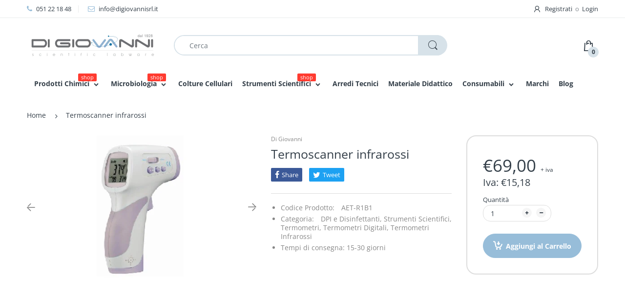

--- FILE ---
content_type: text/html; charset=utf-8
request_url: https://www.digiovannisrl.it/products/termometro-infrarosso
body_size: 35254
content:
<!doctype html>
<!--[if IE 8]><html lang="en" class="ie8 js"> <![endif]-->
<!--[if (gt IE 9)|!(IE)]><!--><html lang="en" class="js"> <!--<![endif]-->

<head>
  <link rel="shortcut icon" href="//www.digiovannisrl.it/cdn/shop/t/20/assets/favicon.png?v=170629498922018353931612282902" type="image/png" />
  <meta charset="UTF-8">
  <meta http-equiv="Content-Type" content="text/html; charset=utf-8">
  <meta name="viewport" content="width=device-width, initial-scale=1, minimum-scale=1, maximum-scale=1, user-scalable=0" />
  <link rel="canonical" href="https://www.digiovannisrl.it/products/termometro-infrarosso" />

  <!-- Title and description ================================================== -->
  <title>
    Termoscanner infrarossi &ndash; Di Giovanni
  </title>

  
    <meta name="description" content="SPECIFICHE TECNICHE Rapporto D:S 8:1 Range di misura Corpo umano 32...+42,5°C Superfici 0...60 °C Risoluzione 0,1 °C Accuratezza +- 0,3 (30...40 °C) Condizione di lavoro 0...50 °C Durata batterie 40 ore di lavoro continuato Batterie 2 x AA Dimensioni 194 x 77 x 43 mm Peso 400 gr. (imballo incluso) Scheda Tecnica (PDF)">
  

  


  <meta property="og:type" content="product" />
  <meta property="og:title" content="Termoscanner infrarossi" />
  
  <meta property="og:image" content="http://www.digiovannisrl.it/cdn/shop/files/termoscan_grande.jpg?v=1721987136" />
  <meta property="og:image:secure_url" content="https://www.digiovannisrl.it/cdn/shop/files/termoscan_grande.jpg?v=1721987136" />
  
  <meta property="og:price:amount" content="69,00" />
  <meta property="og:price:currency" content="EUR" />



<meta property="og:description" content="SPECIFICHE TECNICHE Rapporto D:S 8:1 Range di misura Corpo umano 32...+42,5°C Superfici 0...60 °C Risoluzione 0,1 °C Accuratezza +- 0,3 (30...40 °C) Condizione di lavoro 0...50 °C Durata batterie 40 ore di lavoro continuato Batterie 2 x AA Dimensioni 194 x 77 x 43 mm Peso 400 gr. (imballo incluso) Scheda Tecnica (PDF)" />

<meta property="og:url" content="https://www.digiovannisrl.it/products/termometro-infrarosso" />
<meta property="og:site_name" content="Di Giovanni" />
  
  <!-- header-css-file  ================================================== -->
  
  
  <link href="//www.digiovannisrl.it/cdn/shop/t/20/assets/arenafont.css?v=130999956072408241071767777088" rel="stylesheet" type="text/css" media="all">
  <link href="//www.digiovannisrl.it/cdn/shop/t/20/assets/bootstrap.4x.css?v=113885064603363170871612282890" rel="stylesheet" type="text/css" media="all">
  <link href="//www.digiovannisrl.it/cdn/shop/t/20/assets/jquery.plugin.css?v=24453466787715362241767777088" rel="stylesheet" type="text/css" media="all">
  <link href="//www.digiovannisrl.it/cdn/shop/t/20/assets/bc.style-part1.scss.css?v=82460636093640406941767777089" rel="stylesheet" type="text/css" media="all">
  <link href="//www.digiovannisrl.it/cdn/shop/t/20/assets/bc.style-part2.scss.css?v=8004344760862001271766130414" rel="stylesheet" type="text/css" media="all">
  
  <!-- header-js-file  ================================================== -->
  

  <script crossorigin="anonymous" src="//www.digiovannisrl.it/cdn/shop/t/20/assets/jquery-1.11.0.min.js?v=74721525869110791951612282912"></script>
 
  <!--[if (gt IE 9)|!(IE)]><!--><script async src="//www.digiovannisrl.it/cdn/shop/t/20/assets/lazysizes.min.js?v=62480953726719776521612282928" async></script><!--<![endif]-->
  <!--[if lte IE 9]><script src="//www.digiovannisrl.it/cdn/shop/t/20/assets/lazysizes.min.js?v=62480953726719776521612282928"></script><![endif]-->
  <script crossorigin="anonymous" src="//www.digiovannisrl.it/cdn/shop/t/20/assets/cookies.js?v=152021851494072641811612282895"></script>

  <script crossorigin="anonymous" src="//www.digiovannisrl.it/cdn/shop/t/20/assets/bootstrap.4x.min.js?v=55775759557517144211612282890" defer></script>

  <script type="text/javascript">
	let customerLogged = '';
	let bc_wl_cp_config = {
		// Compare Setting
		enable_compare: true,
		number_product_compare: 2,
		compare_add_class: '.add-to-compare .add-product-compare',
		compare_show_class: '.show-compare',
		compare_layout_type: 'popup',
		compare_translate: {
			t_features_title: 'Features',
			t_availability_title: 'Availability',
			t_add_to_cart: 'Add to cart',
			t_view_detail: 'View',
			t_option_title: 'Options',
			t_vendor_title: 'Vendor',
			t_collection_title: 'Collection',
			t_rating_title: 'Rating',
		},
		compare_showing_option: {
			show_availability: true,
			show_option: true,
			show_vendor: true,
			show_collection: true,
			show_rating: true,
		},
		// Wishlist Setting
		enable_wishlist: true,
		number_product_wishlist: 2,
		wishlist_add_class: '.add-to-wishlist .add-product-wishlist',
		wishlist_show_class: '.show-wishlist',
	}
</script>

  <link href="//www.digiovannisrl.it/cdn/shop/t/20/assets/bc_wl_cp_style.scss.css?v=172879242641943902421612282964" rel="stylesheet" type="text/css" media="all" />
  
  <script>window.performance && window.performance.mark && window.performance.mark('shopify.content_for_header.start');</script><meta name="google-site-verification" content="1A3lBe8AheAzVJNGRB1f2cqFeU7hoLlkWKuOJ8d7Xmw">
<meta name="google-site-verification" content="1A3lBe8AheAzVJNGRB1f2cqFeU7hoLlkWKuOJ8d7Xmw">
<meta id="shopify-digital-wallet" name="shopify-digital-wallet" content="/9446981732/digital_wallets/dialog">
<link rel="alternate" type="application/json+oembed" href="https://www.digiovannisrl.it/products/termometro-infrarosso.oembed">
<script async="async" src="/checkouts/internal/preloads.js?locale=it-IT"></script>
<script id="shopify-features" type="application/json">{"accessToken":"205bd551849617188872894cd6b75d66","betas":["rich-media-storefront-analytics"],"domain":"www.digiovannisrl.it","predictiveSearch":true,"shopId":9446981732,"locale":"it"}</script>
<script>var Shopify = Shopify || {};
Shopify.shop = "digiovanni.myshopify.com";
Shopify.locale = "it";
Shopify.currency = {"active":"EUR","rate":"1.0"};
Shopify.country = "IT";
Shopify.theme = {"name":"Copia di 210202 - New mega menu","id":118425419935,"schema_name":"Electro","schema_version":"4.1.0","theme_store_id":null,"role":"main"};
Shopify.theme.handle = "null";
Shopify.theme.style = {"id":null,"handle":null};
Shopify.cdnHost = "www.digiovannisrl.it/cdn";
Shopify.routes = Shopify.routes || {};
Shopify.routes.root = "/";</script>
<script type="module">!function(o){(o.Shopify=o.Shopify||{}).modules=!0}(window);</script>
<script>!function(o){function n(){var o=[];function n(){o.push(Array.prototype.slice.apply(arguments))}return n.q=o,n}var t=o.Shopify=o.Shopify||{};t.loadFeatures=n(),t.autoloadFeatures=n()}(window);</script>
<script id="shop-js-analytics" type="application/json">{"pageType":"product"}</script>
<script defer="defer" async type="module" src="//www.digiovannisrl.it/cdn/shopifycloud/shop-js/modules/v2/client.init-shop-cart-sync_B0kkjBRt.it.esm.js"></script>
<script defer="defer" async type="module" src="//www.digiovannisrl.it/cdn/shopifycloud/shop-js/modules/v2/chunk.common_AgTufRUD.esm.js"></script>
<script type="module">
  await import("//www.digiovannisrl.it/cdn/shopifycloud/shop-js/modules/v2/client.init-shop-cart-sync_B0kkjBRt.it.esm.js");
await import("//www.digiovannisrl.it/cdn/shopifycloud/shop-js/modules/v2/chunk.common_AgTufRUD.esm.js");

  window.Shopify.SignInWithShop?.initShopCartSync?.({"fedCMEnabled":true,"windoidEnabled":true});

</script>
<script>(function() {
  var isLoaded = false;
  function asyncLoad() {
    if (isLoaded) return;
    isLoaded = true;
    var urls = ["https:\/\/formbuilder.hulkapps.com\/skeletopapp.js?shop=digiovanni.myshopify.com","https:\/\/chimpstatic.com\/mcjs-connected\/js\/users\/d853df4c78360412b9a44cdbe\/cb2f8882e32b16742b72bdf8e.js?shop=digiovanni.myshopify.com"];
    for (var i = 0; i < urls.length; i++) {
      var s = document.createElement('script');
      s.type = 'text/javascript';
      s.async = true;
      s.src = urls[i];
      var x = document.getElementsByTagName('script')[0];
      x.parentNode.insertBefore(s, x);
    }
  };
  if(window.attachEvent) {
    window.attachEvent('onload', asyncLoad);
  } else {
    window.addEventListener('load', asyncLoad, false);
  }
})();</script>
<script id="__st">var __st={"a":9446981732,"offset":3600,"reqid":"da5ac6c4-82b3-4104-8793-fe4107959863-1768629962","pageurl":"www.digiovannisrl.it\/products\/termometro-infrarosso","u":"ad35d4c0cb26","p":"product","rtyp":"product","rid":9397726806346};</script>
<script>window.ShopifyPaypalV4VisibilityTracking = true;</script>
<script id="captcha-bootstrap">!function(){'use strict';const t='contact',e='account',n='new_comment',o=[[t,t],['blogs',n],['comments',n],[t,'customer']],c=[[e,'customer_login'],[e,'guest_login'],[e,'recover_customer_password'],[e,'create_customer']],r=t=>t.map((([t,e])=>`form[action*='/${t}']:not([data-nocaptcha='true']) input[name='form_type'][value='${e}']`)).join(','),a=t=>()=>t?[...document.querySelectorAll(t)].map((t=>t.form)):[];function s(){const t=[...o],e=r(t);return a(e)}const i='password',u='form_key',d=['recaptcha-v3-token','g-recaptcha-response','h-captcha-response',i],f=()=>{try{return window.sessionStorage}catch{return}},m='__shopify_v',_=t=>t.elements[u];function p(t,e,n=!1){try{const o=window.sessionStorage,c=JSON.parse(o.getItem(e)),{data:r}=function(t){const{data:e,action:n}=t;return t[m]||n?{data:e,action:n}:{data:t,action:n}}(c);for(const[e,n]of Object.entries(r))t.elements[e]&&(t.elements[e].value=n);n&&o.removeItem(e)}catch(o){console.error('form repopulation failed',{error:o})}}const l='form_type',E='cptcha';function T(t){t.dataset[E]=!0}const w=window,h=w.document,L='Shopify',v='ce_forms',y='captcha';let A=!1;((t,e)=>{const n=(g='f06e6c50-85a8-45c8-87d0-21a2b65856fe',I='https://cdn.shopify.com/shopifycloud/storefront-forms-hcaptcha/ce_storefront_forms_captcha_hcaptcha.v1.5.2.iife.js',D={infoText:'Protetto da hCaptcha',privacyText:'Privacy',termsText:'Termini'},(t,e,n)=>{const o=w[L][v],c=o.bindForm;if(c)return c(t,g,e,D).then(n);var r;o.q.push([[t,g,e,D],n]),r=I,A||(h.body.append(Object.assign(h.createElement('script'),{id:'captcha-provider',async:!0,src:r})),A=!0)});var g,I,D;w[L]=w[L]||{},w[L][v]=w[L][v]||{},w[L][v].q=[],w[L][y]=w[L][y]||{},w[L][y].protect=function(t,e){n(t,void 0,e),T(t)},Object.freeze(w[L][y]),function(t,e,n,w,h,L){const[v,y,A,g]=function(t,e,n){const i=e?o:[],u=t?c:[],d=[...i,...u],f=r(d),m=r(i),_=r(d.filter((([t,e])=>n.includes(e))));return[a(f),a(m),a(_),s()]}(w,h,L),I=t=>{const e=t.target;return e instanceof HTMLFormElement?e:e&&e.form},D=t=>v().includes(t);t.addEventListener('submit',(t=>{const e=I(t);if(!e)return;const n=D(e)&&!e.dataset.hcaptchaBound&&!e.dataset.recaptchaBound,o=_(e),c=g().includes(e)&&(!o||!o.value);(n||c)&&t.preventDefault(),c&&!n&&(function(t){try{if(!f())return;!function(t){const e=f();if(!e)return;const n=_(t);if(!n)return;const o=n.value;o&&e.removeItem(o)}(t);const e=Array.from(Array(32),(()=>Math.random().toString(36)[2])).join('');!function(t,e){_(t)||t.append(Object.assign(document.createElement('input'),{type:'hidden',name:u})),t.elements[u].value=e}(t,e),function(t,e){const n=f();if(!n)return;const o=[...t.querySelectorAll(`input[type='${i}']`)].map((({name:t})=>t)),c=[...d,...o],r={};for(const[a,s]of new FormData(t).entries())c.includes(a)||(r[a]=s);n.setItem(e,JSON.stringify({[m]:1,action:t.action,data:r}))}(t,e)}catch(e){console.error('failed to persist form',e)}}(e),e.submit())}));const S=(t,e)=>{t&&!t.dataset[E]&&(n(t,e.some((e=>e===t))),T(t))};for(const o of['focusin','change'])t.addEventListener(o,(t=>{const e=I(t);D(e)&&S(e,y())}));const B=e.get('form_key'),M=e.get(l),P=B&&M;t.addEventListener('DOMContentLoaded',(()=>{const t=y();if(P)for(const e of t)e.elements[l].value===M&&p(e,B);[...new Set([...A(),...v().filter((t=>'true'===t.dataset.shopifyCaptcha))])].forEach((e=>S(e,t)))}))}(h,new URLSearchParams(w.location.search),n,t,e,['guest_login'])})(!0,!0)}();</script>
<script integrity="sha256-4kQ18oKyAcykRKYeNunJcIwy7WH5gtpwJnB7kiuLZ1E=" data-source-attribution="shopify.loadfeatures" defer="defer" src="//www.digiovannisrl.it/cdn/shopifycloud/storefront/assets/storefront/load_feature-a0a9edcb.js" crossorigin="anonymous"></script>
<script data-source-attribution="shopify.dynamic_checkout.dynamic.init">var Shopify=Shopify||{};Shopify.PaymentButton=Shopify.PaymentButton||{isStorefrontPortableWallets:!0,init:function(){window.Shopify.PaymentButton.init=function(){};var t=document.createElement("script");t.src="https://www.digiovannisrl.it/cdn/shopifycloud/portable-wallets/latest/portable-wallets.it.js",t.type="module",document.head.appendChild(t)}};
</script>
<script data-source-attribution="shopify.dynamic_checkout.buyer_consent">
  function portableWalletsHideBuyerConsent(e){var t=document.getElementById("shopify-buyer-consent"),n=document.getElementById("shopify-subscription-policy-button");t&&n&&(t.classList.add("hidden"),t.setAttribute("aria-hidden","true"),n.removeEventListener("click",e))}function portableWalletsShowBuyerConsent(e){var t=document.getElementById("shopify-buyer-consent"),n=document.getElementById("shopify-subscription-policy-button");t&&n&&(t.classList.remove("hidden"),t.removeAttribute("aria-hidden"),n.addEventListener("click",e))}window.Shopify?.PaymentButton&&(window.Shopify.PaymentButton.hideBuyerConsent=portableWalletsHideBuyerConsent,window.Shopify.PaymentButton.showBuyerConsent=portableWalletsShowBuyerConsent);
</script>
<script data-source-attribution="shopify.dynamic_checkout.cart.bootstrap">document.addEventListener("DOMContentLoaded",(function(){function t(){return document.querySelector("shopify-accelerated-checkout-cart, shopify-accelerated-checkout")}if(t())Shopify.PaymentButton.init();else{new MutationObserver((function(e,n){t()&&(Shopify.PaymentButton.init(),n.disconnect())})).observe(document.body,{childList:!0,subtree:!0})}}));
</script>
<link id="shopify-accelerated-checkout-styles" rel="stylesheet" media="screen" href="https://www.digiovannisrl.it/cdn/shopifycloud/portable-wallets/latest/accelerated-checkout-backwards-compat.css" crossorigin="anonymous">
<style id="shopify-accelerated-checkout-cart">
        #shopify-buyer-consent {
  margin-top: 1em;
  display: inline-block;
  width: 100%;
}

#shopify-buyer-consent.hidden {
  display: none;
}

#shopify-subscription-policy-button {
  background: none;
  border: none;
  padding: 0;
  text-decoration: underline;
  font-size: inherit;
  cursor: pointer;
}

#shopify-subscription-policy-button::before {
  box-shadow: none;
}

      </style>

<script>window.performance && window.performance.mark && window.performance.mark('shopify.content_for_header.end');</script>
<link type="text/css" rel="stylesheet" charset="UTF-8" href="https://stackpath.bootstrapcdn.com/font-awesome/4.7.0/css/font-awesome.min.css">
<script>window.is_hulkpo_installed=false</script>    <style>
        .iti {
            position: relative;
            display: inline-block;
        }
        .iti * {
            box-sizing: border-box;
            -moz-box-sizing: border-box;
        }
        .iti__hide {
            display: none;
        }
        .iti__v-hide {
            visibility: hidden;
        }
        .iti input,
        .iti input[type="tel"],
        .iti input[type="text"] {
            position: relative;
            z-index: 0;
            margin-top: 0 !important;
            margin-bottom: 0 !important;
            padding-right: 36px;
            margin-right: 0;
        }
        .iti__flag-container {
            position: absolute;
            top: 0;
            bottom: 0;
            right: 0;
            padding: 1px;
        }
        .iti__selected-flag {
            z-index: 1;
            position: relative;
            display: flex;
            align-items: center;
            height: 100%;
            padding: 0 6px 0 8px;
        }
        .iti__arrow {
            margin-left: 6px;
            width: 0;
            height: 0;
            border-left: 3px solid transparent;
            border-right: 3px solid transparent;
            border-top: 4px solid #555;
        }
        .iti__arrow--up {
            border-top: none;
            border-bottom: 4px solid #555;
        }
        .iti__country-list {
            position: absolute;
            z-index: 2;
            list-style: none;
            text-align: left;
            padding: 0;
            margin: 0 0 0 -1px;
            box-shadow: 1px 1px 4px rgba(0, 0, 0, 0.2);
            background-color: #fff;
            border: 1px solid #ccc;
            white-space: nowrap;
            max-height: 200px;
            overflow-y: scroll;
            -webkit-overflow-scrolling: touch;
        }
        .iti__country-list--dropup {
            bottom: 100%;
            margin-bottom: -1px;
        }
        @media (max-width: 500px) {
            .iti__country-list {
                white-space: normal;
            }
        }
        .iti__flag-box {
            display: inline-block;
            width: 20px;
        }
        .iti__divider {
            padding-bottom: 5px;
            margin-bottom: 5px;
            border-bottom: 1px solid #ccc;
        }
        .iti__country {
            padding: 5px 10px;
            outline: 0;
        }
        .iti__dial-code {
            color: #999;
        }
        .iti__country.iti__highlight {
            background-color: rgba(0, 0, 0, 0.05);
        }
        .iti__country-name,
        .iti__dial-code,
        .iti__flag-box {
            vertical-align: middle;
        }
        .iti__country-name,
        .iti__flag-box {
            margin-right: 6px;
        }
        .iti--allow-dropdown input,
        .iti--allow-dropdown input[type="tel"],
        .iti--allow-dropdown input[type="text"],
        .iti--separate-dial-code input,
        .iti--separate-dial-code input[type="tel"],
        .iti--separate-dial-code input[type="text"] {
            padding-right: 6px;
            padding-left: 52px;
            margin-left: 0;
        }
        .iti--allow-dropdown .iti__flag-container,
        .iti--separate-dial-code .iti__flag-container {
            right: auto;
            left: 0;
        }
        .iti--allow-dropdown .iti__flag-container:hover {
            cursor: pointer;
        }
        .iti--allow-dropdown .iti__flag-container:hover .iti__selected-flag {
            background-color: rgba(0, 0, 0, 0.05);
        }
        .iti--allow-dropdown input[disabled] + .iti__flag-container:hover,
        .iti--allow-dropdown input[readonly] + .iti__flag-container:hover {
            cursor: default;
        }
        .iti--allow-dropdown input[disabled] + .iti__flag-container:hover .iti__selected-flag,
        .iti--allow-dropdown input[readonly] + .iti__flag-container:hover .iti__selected-flag {
            background-color: transparent;
        }
        .iti--separate-dial-code .iti__selected-flag {
            background-color: rgba(0, 0, 0, 0.05);
        }
        .iti--separate-dial-code .iti__selected-dial-code {
            margin-left: 6px;
        }
        .iti--container {
            position: absolute;
            top: -1000px;
            left: -1000px;
            z-index: 1060;
            padding: 1px;
        }
        .iti--container:hover {
            cursor: pointer;
        }
        .iti-mobile .iti--container {
            top: 30px;
            bottom: 30px;
            left: 30px;
            right: 30px;
            position: fixed;
        }
        .iti-mobile .iti__country-list {
            max-height: 100%;
            width: 100%;
        }
        .iti-mobile .iti__country {
            padding: 10px 10px;
            line-height: 1.5em;
        }
        .iti__flag {
            width: 20px;
        }
        .iti__flag.iti__be {
            width: 18px;
        }
        .iti__flag.iti__ch {
            width: 15px;
        }
        .iti__flag.iti__mc {
            width: 19px;
        }
        .iti__flag.iti__ne {
            width: 18px;
        }
        .iti__flag.iti__np {
            width: 13px;
        }
        .iti__flag.iti__va {
            width: 15px;
        }
        @media (-webkit-min-device-pixel-ratio: 2), (min-resolution: 192dpi) {
            .iti__flag {
                background-size: 5652px 15px;
            }
        }
        .iti__flag.iti__ac {
            height: 10px;
            background-position: 0 0;
        }
        .iti__flag.iti__ad {
            height: 14px;
            background-position: -22px 0;
        }
        .iti__flag.iti__ae {
            height: 10px;
            background-position: -44px 0;
        }
        .iti__flag.iti__af {
            height: 14px;
            background-position: -66px 0;
        }
        .iti__flag.iti__ag {
            height: 14px;
            background-position: -88px 0;
        }
        .iti__flag.iti__ai {
            height: 10px;
            background-position: -110px 0;
        }
        .iti__flag.iti__al {
            height: 15px;
            background-position: -132px 0;
        }
        .iti__flag.iti__am {
            height: 10px;
            background-position: -154px 0;
        }
        .iti__flag.iti__ao {
            height: 14px;
            background-position: -176px 0;
        }
        .iti__flag.iti__aq {
            height: 14px;
            background-position: -198px 0;
        }
        .iti__flag.iti__ar {
            height: 13px;
            background-position: -220px 0;
        }
        .iti__flag.iti__as {
            height: 10px;
            background-position: -242px 0;
        }
        .iti__flag.iti__at {
            height: 14px;
            background-position: -264px 0;
        }
        .iti__flag.iti__au {
            height: 10px;
            background-position: -286px 0;
        }
        .iti__flag.iti__aw {
            height: 14px;
            background-position: -308px 0;
        }
        .iti__flag.iti__ax {
            height: 13px;
            background-position: -330px 0;
        }
        .iti__flag.iti__az {
            height: 10px;
            background-position: -352px 0;
        }
        .iti__flag.iti__ba {
            height: 10px;
            background-position: -374px 0;
        }
        .iti__flag.iti__bb {
            height: 14px;
            background-position: -396px 0;
        }
        .iti__flag.iti__bd {
            height: 12px;
            background-position: -418px 0;
        }
        .iti__flag.iti__be {
            height: 15px;
            background-position: -440px 0;
        }
        .iti__flag.iti__bf {
            height: 14px;
            background-position: -460px 0;
        }
        .iti__flag.iti__bg {
            height: 12px;
            background-position: -482px 0;
        }
        .iti__flag.iti__bh {
            height: 12px;
            background-position: -504px 0;
        }
        .iti__flag.iti__bi {
            height: 12px;
            background-position: -526px 0;
        }
        .iti__flag.iti__bj {
            height: 14px;
            background-position: -548px 0;
        }
        .iti__flag.iti__bl {
            height: 14px;
            background-position: -570px 0;
        }
        .iti__flag.iti__bm {
            height: 10px;
            background-position: -592px 0;
        }
        .iti__flag.iti__bn {
            height: 10px;
            background-position: -614px 0;
        }
        .iti__flag.iti__bo {
            height: 14px;
            background-position: -636px 0;
        }
        .iti__flag.iti__bq {
            height: 14px;
            background-position: -658px 0;
        }
        .iti__flag.iti__br {
            height: 14px;
            background-position: -680px 0;
        }
        .iti__flag.iti__bs {
            height: 10px;
            background-position: -702px 0;
        }
        .iti__flag.iti__bt {
            height: 14px;
            background-position: -724px 0;
        }
        .iti__flag.iti__bv {
            height: 15px;
            background-position: -746px 0;
        }
        .iti__flag.iti__bw {
            height: 14px;
            background-position: -768px 0;
        }
        .iti__flag.iti__by {
            height: 10px;
            background-position: -790px 0;
        }
        .iti__flag.iti__bz {
            height: 14px;
            background-position: -812px 0;
        }
        .iti__flag.iti__ca {
            height: 10px;
            background-position: -834px 0;
        }
        .iti__flag.iti__cc {
            height: 10px;
            background-position: -856px 0;
        }
        .iti__flag.iti__cd {
            height: 15px;
            background-position: -878px 0;
        }
        .iti__flag.iti__cf {
            height: 14px;
            background-position: -900px 0;
        }
        .iti__flag.iti__cg {
            height: 14px;
            background-position: -922px 0;
        }
        .iti__flag.iti__ch {
            height: 15px;
            background-position: -944px 0;
        }
        .iti__flag.iti__ci {
            height: 14px;
            background-position: -961px 0;
        }
        .iti__flag.iti__ck {
            height: 10px;
            background-position: -983px 0;
        }
        .iti__flag.iti__cl {
            height: 14px;
            background-position: -1005px 0;
        }
        .iti__flag.iti__cm {
            height: 14px;
            background-position: -1027px 0;
        }
        .iti__flag.iti__cn {
            height: 14px;
            background-position: -1049px 0;
        }
        .iti__flag.iti__co {
            height: 14px;
            background-position: -1071px 0;
        }
        .iti__flag.iti__cp {
            height: 14px;
            background-position: -1093px 0;
        }
        .iti__flag.iti__cr {
            height: 12px;
            background-position: -1115px 0;
        }
        .iti__flag.iti__cu {
            height: 10px;
            background-position: -1137px 0;
        }
        .iti__flag.iti__cv {
            height: 12px;
            background-position: -1159px 0;
        }
        .iti__flag.iti__cw {
            height: 14px;
            background-position: -1181px 0;
        }
        .iti__flag.iti__cx {
            height: 10px;
            background-position: -1203px 0;
        }
        .iti__flag.iti__cy {
            height: 14px;
            background-position: -1225px 0;
        }
        .iti__flag.iti__cz {
            height: 14px;
            background-position: -1247px 0;
        }
        .iti__flag.iti__de {
            height: 12px;
            background-position: -1269px 0;
        }
        .iti__flag.iti__dg {
            height: 10px;
            background-position: -1291px 0;
        }
        .iti__flag.iti__dj {
            height: 14px;
            background-position: -1313px 0;
        }
        .iti__flag.iti__dk {
            height: 15px;
            background-position: -1335px 0;
        }
        .iti__flag.iti__dm {
            height: 10px;
            background-position: -1357px 0;
        }
        .iti__flag.iti__do {
            height: 14px;
            background-position: -1379px 0;
        }
        .iti__flag.iti__dz {
            height: 14px;
            background-position: -1401px 0;
        }
        .iti__flag.iti__ea {
            height: 14px;
            background-position: -1423px 0;
        }
        .iti__flag.iti__ec {
            height: 14px;
            background-position: -1445px 0;
        }
        .iti__flag.iti__ee {
            height: 13px;
            background-position: -1467px 0;
        }
        .iti__flag.iti__eg {
            height: 14px;
            background-position: -1489px 0;
        }
        .iti__flag.iti__eh {
            height: 10px;
            background-position: -1511px 0;
        }
        .iti__flag.iti__er {
            height: 10px;
            background-position: -1533px 0;
        }
        .iti__flag.iti__es {
            height: 14px;
            background-position: -1555px 0;
        }
        .iti__flag.iti__et {
            height: 10px;
            background-position: -1577px 0;
        }
        .iti__flag.iti__eu {
            height: 14px;
            background-position: -1599px 0;
        }
        .iti__flag.iti__fi {
            height: 12px;
            background-position: -1621px 0;
        }
        .iti__flag.iti__fj {
            height: 10px;
            background-position: -1643px 0;
        }
        .iti__flag.iti__fk {
            height: 10px;
            background-position: -1665px 0;
        }
        .iti__flag.iti__fm {
            height: 11px;
            background-position: -1687px 0;
        }
        .iti__flag.iti__fo {
            height: 15px;
            background-position: -1709px 0;
        }
        .iti__flag.iti__fr {
            height: 14px;
            background-position: -1731px 0;
        }
        .iti__flag.iti__ga {
            height: 15px;
            background-position: -1753px 0;
        }
        .iti__flag.iti__gb {
            height: 10px;
            background-position: -1775px 0;
        }
        .iti__flag.iti__gd {
            height: 12px;
            background-position: -1797px 0;
        }
        .iti__flag.iti__ge {
            height: 14px;
            background-position: -1819px 0;
        }
        .iti__flag.iti__gf {
            height: 14px;
            background-position: -1841px 0;
        }
        .iti__flag.iti__gg {
            height: 14px;
            background-position: -1863px 0;
        }
        .iti__flag.iti__gh {
            height: 14px;
            background-position: -1885px 0;
        }
        .iti__flag.iti__gi {
            height: 10px;
            background-position: -1907px 0;
        }
        .iti__flag.iti__gl {
            height: 14px;
            background-position: -1929px 0;
        }
        .iti__flag.iti__gm {
            height: 14px;
            background-position: -1951px 0;
        }
        .iti__flag.iti__gn {
            height: 14px;
            background-position: -1973px 0;
        }
        .iti__flag.iti__gp {
            height: 14px;
            background-position: -1995px 0;
        }
        .iti__flag.iti__gq {
            height: 14px;
            background-position: -2017px 0;
        }
        .iti__flag.iti__gr {
            height: 14px;
            background-position: -2039px 0;
        }
        .iti__flag.iti__gs {
            height: 10px;
            background-position: -2061px 0;
        }
        .iti__flag.iti__gt {
            height: 13px;
            background-position: -2083px 0;
        }
        .iti__flag.iti__gu {
            height: 11px;
            background-position: -2105px 0;
        }
        .iti__flag.iti__gw {
            height: 10px;
            background-position: -2127px 0;
        }
        .iti__flag.iti__gy {
            height: 12px;
            background-position: -2149px 0;
        }
        .iti__flag.iti__hk {
            height: 14px;
            background-position: -2171px 0;
        }
        .iti__flag.iti__hm {
            height: 10px;
            background-position: -2193px 0;
        }
        .iti__flag.iti__hn {
            height: 10px;
            background-position: -2215px 0;
        }
        .iti__flag.iti__hr {
            height: 10px;
            background-position: -2237px 0;
        }
        .iti__flag.iti__ht {
            height: 12px;
            background-position: -2259px 0;
        }
        .iti__flag.iti__hu {
            height: 10px;
            background-position: -2281px 0;
        }
        .iti__flag.iti__ic {
            height: 14px;
            background-position: -2303px 0;
        }
        .iti__flag.iti__id {
            height: 14px;
            background-position: -2325px 0;
        }
        .iti__flag.iti__ie {
            height: 10px;
            background-position: -2347px 0;
        }
        .iti__flag.iti__il {
            height: 15px;
            background-position: -2369px 0;
        }
        .iti__flag.iti__im {
            height: 10px;
            background-position: -2391px 0;
        }
        .iti__flag.iti__in {
            height: 14px;
            background-position: -2413px 0;
        }
        .iti__flag.iti__io {
            height: 10px;
            background-position: -2435px 0;
        }
        .iti__flag.iti__iq {
            height: 14px;
            background-position: -2457px 0;
        }
        .iti__flag.iti__ir {
            height: 12px;
            background-position: -2479px 0;
        }
        .iti__flag.iti__is {
            height: 15px;
            background-position: -2501px 0;
        }
        .iti__flag.iti__it {
            height: 14px;
            background-position: -2523px 0;
        }
        .iti__flag.iti__je {
            height: 12px;
            background-position: -2545px 0;
        }
        .iti__flag.iti__jm {
            height: 10px;
            background-position: -2567px 0;
        }
        .iti__flag.iti__jo {
            height: 10px;
            background-position: -2589px 0;
        }
        .iti__flag.iti__jp {
            height: 14px;
            background-position: -2611px 0;
        }
        .iti__flag.iti__ke {
            height: 14px;
            background-position: -2633px 0;
        }
        .iti__flag.iti__kg {
            height: 12px;
            background-position: -2655px 0;
        }
        .iti__flag.iti__kh {
            height: 13px;
            background-position: -2677px 0;
        }
        .iti__flag.iti__ki {
            height: 10px;
            background-position: -2699px 0;
        }
        .iti__flag.iti__km {
            height: 12px;
            background-position: -2721px 0;
        }
        .iti__flag.iti__kn {
            height: 14px;
            background-position: -2743px 0;
        }
        .iti__flag.iti__kp {
            height: 10px;
            background-position: -2765px 0;
        }
        .iti__flag.iti__kr {
            height: 14px;
            background-position: -2787px 0;
        }
        .iti__flag.iti__kw {
            height: 10px;
            background-position: -2809px 0;
        }
        .iti__flag.iti__ky {
            height: 10px;
            background-position: -2831px 0;
        }
        .iti__flag.iti__kz {
            height: 10px;
            background-position: -2853px 0;
        }
        .iti__flag.iti__la {
            height: 14px;
            background-position: -2875px 0;
        }
        .iti__flag.iti__lb {
            height: 14px;
            background-position: -2897px 0;
        }
        .iti__flag.iti__lc {
            height: 10px;
            background-position: -2919px 0;
        }
        .iti__flag.iti__li {
            height: 12px;
            background-position: -2941px 0;
        }
        .iti__flag.iti__lk {
            height: 10px;
            background-position: -2963px 0;
        }
        .iti__flag.iti__lr {
            height: 11px;
            background-position: -2985px 0;
        }
        .iti__flag.iti__ls {
            height: 14px;
            background-position: -3007px 0;
        }
        .iti__flag.iti__lt {
            height: 12px;
            background-position: -3029px 0;
        }
        .iti__flag.iti__lu {
            height: 12px;
            background-position: -3051px 0;
        }
        .iti__flag.iti__lv {
            height: 10px;
            background-position: -3073px 0;
        }
        .iti__flag.iti__ly {
            height: 10px;
            background-position: -3095px 0;
        }
        .iti__flag.iti__ma {
            height: 14px;
            background-position: -3117px 0;
        }
        .iti__flag.iti__mc {
            height: 15px;
            background-position: -3139px 0;
        }
        .iti__flag.iti__md {
            height: 10px;
            background-position: -3160px 0;
        }
        .iti__flag.iti__me {
            height: 10px;
            background-position: -3182px 0;
        }
        .iti__flag.iti__mf {
            height: 14px;
            background-position: -3204px 0;
        }
        .iti__flag.iti__mg {
            height: 14px;
            background-position: -3226px 0;
        }
        .iti__flag.iti__mh {
            height: 11px;
            background-position: -3248px 0;
        }
        .iti__flag.iti__mk {
            height: 10px;
            background-position: -3270px 0;
        }
        .iti__flag.iti__ml {
            height: 14px;
            background-position: -3292px 0;
        }
        .iti__flag.iti__mm {
            height: 14px;
            background-position: -3314px 0;
        }
        .iti__flag.iti__mn {
            height: 10px;
            background-position: -3336px 0;
        }
        .iti__flag.iti__mo {
            height: 14px;
            background-position: -3358px 0;
        }
        .iti__flag.iti__mp {
            height: 10px;
            background-position: -3380px 0;
        }
        .iti__flag.iti__mq {
            height: 14px;
            background-position: -3402px 0;
        }
        .iti__flag.iti__mr {
            height: 14px;
            background-position: -3424px 0;
        }
        .iti__flag.iti__ms {
            height: 10px;
            background-position: -3446px 0;
        }
        .iti__flag.iti__mt {
            height: 14px;
            background-position: -3468px 0;
        }
        .iti__flag.iti__mu {
            height: 14px;
            background-position: -3490px 0;
        }
        .iti__flag.iti__mv {
            height: 14px;
            background-position: -3512px 0;
        }
        .iti__flag.iti__mw {
            height: 14px;
            background-position: -3534px 0;
        }
        .iti__flag.iti__mx {
            height: 12px;
            background-position: -3556px 0;
        }
        .iti__flag.iti__my {
            height: 10px;
            background-position: -3578px 0;
        }
        .iti__flag.iti__mz {
            height: 14px;
            background-position: -3600px 0;
        }
        .iti__flag.iti__na {
            height: 14px;
            background-position: -3622px 0;
        }
        .iti__flag.iti__nc {
            height: 10px;
            background-position: -3644px 0;
        }
        .iti__flag.iti__ne {
            height: 15px;
            background-position: -3666px 0;
        }
        .iti__flag.iti__nf {
            height: 10px;
            background-position: -3686px 0;
        }
        .iti__flag.iti__ng {
            height: 10px;
            background-position: -3708px 0;
        }
        .iti__flag.iti__ni {
            height: 12px;
            background-position: -3730px 0;
        }
        .iti__flag.iti__nl {
            height: 14px;
            background-position: -3752px 0;
        }
        .iti__flag.iti__no {
            height: 15px;
            background-position: -3774px 0;
        }
        .iti__flag.iti__np {
            height: 15px;
            background-position: -3796px 0;
        }
        .iti__flag.iti__nr {
            height: 10px;
            background-position: -3811px 0;
        }
        .iti__flag.iti__nu {
            height: 10px;
            background-position: -3833px 0;
        }
        .iti__flag.iti__nz {
            height: 10px;
            background-position: -3855px 0;
        }
        .iti__flag.iti__om {
            height: 10px;
            background-position: -3877px 0;
        }
        .iti__flag.iti__pa {
            height: 14px;
            background-position: -3899px 0;
        }
        .iti__flag.iti__pe {
            height: 14px;
            background-position: -3921px 0;
        }
        .iti__flag.iti__pf {
            height: 14px;
            background-position: -3943px 0;
        }
        .iti__flag.iti__pg {
            height: 15px;
            background-position: -3965px 0;
        }
        .iti__flag.iti__ph {
            height: 10px;
            background-position: -3987px 0;
        }
        .iti__flag.iti__pk {
            height: 14px;
            background-position: -4009px 0;
        }
        .iti__flag.iti__pl {
            height: 13px;
            background-position: -4031px 0;
        }
        .iti__flag.iti__pm {
            height: 14px;
            background-position: -4053px 0;
        }
        .iti__flag.iti__pn {
            height: 10px;
            background-position: -4075px 0;
        }
        .iti__flag.iti__pr {
            height: 14px;
            background-position: -4097px 0;
        }
        .iti__flag.iti__ps {
            height: 10px;
            background-position: -4119px 0;
        }
        .iti__flag.iti__pt {
            height: 14px;
            background-position: -4141px 0;
        }
        .iti__flag.iti__pw {
            height: 13px;
            background-position: -4163px 0;
        }
        .iti__flag.iti__py {
            height: 11px;
            background-position: -4185px 0;
        }
        .iti__flag.iti__qa {
            height: 8px;
            background-position: -4207px 0;
        }
        .iti__flag.iti__re {
            height: 14px;
            background-position: -4229px 0;
        }
        .iti__flag.iti__ro {
            height: 14px;
            background-position: -4251px 0;
        }
        .iti__flag.iti__rs {
            height: 14px;
            background-position: -4273px 0;
        }
        .iti__flag.iti__ru {
            height: 14px;
            background-position: -4295px 0;
        }
        .iti__flag.iti__rw {
            height: 14px;
            background-position: -4317px 0;
        }
        .iti__flag.iti__sa {
            height: 14px;
            background-position: -4339px 0;
        }
        .iti__flag.iti__sb {
            height: 10px;
            background-position: -4361px 0;
        }
        .iti__flag.iti__sc {
            height: 10px;
            background-position: -4383px 0;
        }
        .iti__flag.iti__sd {
            height: 10px;
            background-position: -4405px 0;
        }
        .iti__flag.iti__se {
            height: 13px;
            background-position: -4427px 0;
        }
        .iti__flag.iti__sg {
            height: 14px;
            background-position: -4449px 0;
        }
        .iti__flag.iti__sh {
            height: 10px;
            background-position: -4471px 0;
        }
        .iti__flag.iti__si {
            height: 10px;
            background-position: -4493px 0;
        }
        .iti__flag.iti__sj {
            height: 15px;
            background-position: -4515px 0;
        }
        .iti__flag.iti__sk {
            height: 14px;
            background-position: -4537px 0;
        }
        .iti__flag.iti__sl {
            height: 14px;
            background-position: -4559px 0;
        }
        .iti__flag.iti__sm {
            height: 15px;
            background-position: -4581px 0;
        }
        .iti__flag.iti__sn {
            height: 14px;
            background-position: -4603px 0;
        }
        .iti__flag.iti__so {
            height: 14px;
            background-position: -4625px 0;
        }
        .iti__flag.iti__sr {
            height: 14px;
            background-position: -4647px 0;
        }
        .iti__flag.iti__ss {
            height: 10px;
            background-position: -4669px 0;
        }
        .iti__flag.iti__st {
            height: 10px;
            background-position: -4691px 0;
        }
        .iti__flag.iti__sv {
            height: 12px;
            background-position: -4713px 0;
        }
        .iti__flag.iti__sx {
            height: 14px;
            background-position: -4735px 0;
        }
        .iti__flag.iti__sy {
            height: 14px;
            background-position: -4757px 0;
        }
        .iti__flag.iti__sz {
            height: 14px;
            background-position: -4779px 0;
        }
        .iti__flag.iti__ta {
            height: 10px;
            background-position: -4801px 0;
        }
        .iti__flag.iti__tc {
            height: 10px;
            background-position: -4823px 0;
        }
        .iti__flag.iti__td {
            height: 14px;
            background-position: -4845px 0;
        }
        .iti__flag.iti__tf {
            height: 14px;
            background-position: -4867px 0;
        }
        .iti__flag.iti__tg {
            height: 13px;
            background-position: -4889px 0;
        }
        .iti__flag.iti__th {
            height: 14px;
            background-position: -4911px 0;
        }
        .iti__flag.iti__tj {
            height: 10px;
            background-position: -4933px 0;
        }
        .iti__flag.iti__tk {
            height: 10px;
            background-position: -4955px 0;
        }
        .iti__flag.iti__tl {
            height: 10px;
            background-position: -4977px 0;
        }
        .iti__flag.iti__tm {
            height: 14px;
            background-position: -4999px 0;
        }
        .iti__flag.iti__tn {
            height: 14px;
            background-position: -5021px 0;
        }
        .iti__flag.iti__to {
            height: 10px;
            background-position: -5043px 0;
        }
        .iti__flag.iti__tr {
            height: 14px;
            background-position: -5065px 0;
        }
        .iti__flag.iti__tt {
            height: 12px;
            background-position: -5087px 0;
        }
        .iti__flag.iti__tv {
            height: 10px;
            background-position: -5109px 0;
        }
        .iti__flag.iti__tw {
            height: 14px;
            background-position: -5131px 0;
        }
        .iti__flag.iti__tz {
            height: 14px;
            background-position: -5153px 0;
        }
        .iti__flag.iti__ua {
            height: 14px;
            background-position: -5175px 0;
        }
        .iti__flag.iti__ug {
            height: 14px;
            background-position: -5197px 0;
        }
        .iti__flag.iti__um {
            height: 11px;
            background-position: -5219px 0;
        }
        .iti__flag.iti__un {
            height: 14px;
            background-position: -5241px 0;
        }
        .iti__flag.iti__us {
            height: 11px;
            background-position: -5263px 0;
        }
        .iti__flag.iti__uy {
            height: 14px;
            background-position: -5285px 0;
        }
        .iti__flag.iti__uz {
            height: 10px;
            background-position: -5307px 0;
        }
        .iti__flag.iti__va {
            height: 15px;
            background-position: -5329px 0;
        }
        .iti__flag.iti__vc {
            height: 14px;
            background-position: -5346px 0;
        }
        .iti__flag.iti__ve {
            height: 14px;
            background-position: -5368px 0;
        }
        .iti__flag.iti__vg {
            height: 10px;
            background-position: -5390px 0;
        }
        .iti__flag.iti__vi {
            height: 14px;
            background-position: -5412px 0;
        }
        .iti__flag.iti__vn {
            height: 14px;
            background-position: -5434px 0;
        }
        .iti__flag.iti__vu {
            height: 12px;
            background-position: -5456px 0;
        }
        .iti__flag.iti__wf {
            height: 14px;
            background-position: -5478px 0;
        }
        .iti__flag.iti__ws {
            height: 10px;
            background-position: -5500px 0;
        }
        .iti__flag.iti__xk {
            height: 15px;
            background-position: -5522px 0;
        }
        .iti__flag.iti__ye {
            height: 14px;
            background-position: -5544px 0;
        }
        .iti__flag.iti__yt {
            height: 14px;
            background-position: -5566px 0;
        }
        .iti__flag.iti__za {
            height: 14px;
            background-position: -5588px 0;
        }
        .iti__flag.iti__zm {
            height: 14px;
            background-position: -5610px 0;
        }
        .iti__flag.iti__zw {
            height: 10px;
            background-position: -5632px 0;
        }
        .iti__flag {
            height: 15px;
            box-shadow: 0 0 1px 0 #888;
            background-image: url("https://cdnjs.cloudflare.com/ajax/libs/intl-tel-input/17.0.13/img/flags.png");
            background-repeat: no-repeat;
            background-color: #dbdbdb;
            background-position: 20px 0;
        }
        @media (-webkit-min-device-pixel-ratio: 2), (min-resolution: 192dpi) {
            .iti__flag {
                background-image: url("https://cdnjs.cloudflare.com/ajax/libs/intl-tel-input/17.0.13/img/flags.png");
            }
        }
        .iti__flag.iti__np {
            background-color: transparent;
        }
        .cart-property .property_name {
            font-weight: 400;
            padding-right: 0;
            min-width: auto;
            width: auto;
        }
        .input_file + label {
            cursor: pointer;
            padding: 3px 10px;
            width: auto;
            text-align: center;
            margin: 0;
            background: #f4f8fb;
            border: 1px solid #dbe1e8;
        }
        #error-msg,
        .hulkapps_with_discount {
            color: red;
        }
        .discount_error {
            border-color: red;
        }
        .edit_form input,
        .edit_form select,
        .edit_form textarea {
            min-height: 44px !important;
        }
        .hulkapps_summary {
            font-size: 14px;
            display: block;
            color: red;
        }
        .hulkapps-summary-line-discount-code {
            margin: 10px 0;
            display: block;
        }
        .actual_price {
            text-decoration: line-through;
        }
        .hide {
            display: none;
        }
        input.error {
            border: 1px solid #ff7c7c;
        }
        #valid-msg {
            color: #00c900;
        }
        .edit_cart_option {
            margin-top: 10px !important;
            display: none;
            cursor: pointer;
            border: 1px solid transparent;
            border-radius: 2px;
            color: #fff;
            font-weight: 600;
            text-transform: uppercase;
            letter-spacing: 0.08em;
            font-size: 14px;
            padding: 8px 15px;
        }
        .hulkapps_discount_hide {
            margin-top: 10px;
            display: flex !important;
            align-items: center;
            justify-content: flex-end;
        }
        .hulkapps_discount_code {
            width: auto !important;
            margin: 0 12px 0 0 !important;
        }
        .discount_code_box {
            display: none;
            margin-bottom: 10px;
            text-align: right;
        }
        @media screen and (max-width: 480px) {
            .hulkapps_discount_code {
                width: 100%;
            }
            .hulkapps_option_name,
            .hulkapps_option_value {
                display: block !important;
            }
            .hulkapp_close,
            .hulkapp_save {
                margin-bottom: 8px;
            }
        }
        @media screen and (max-width: 991px) {
            .hulkapps_option_name,
            .hulkapps_option_value {
                display: block !important;
                width: 100% !important;
                max-width: 100% !important;
            }
            .hulkapps_discount_button {
                height: 40px;
            }
        }
        body.body_fixed {
            overflow: hidden;
        }
        select.hulkapps_dd {
            padding-right: 30px !important;
        }
        .cb_render .hulkapps_option_value label {
            display: flex !important;
            align-items: center;
        }
        .dd_multi_render select {
            padding-right: 5px !important;
            min-height: 80px !important;
        }
        .hulkapps-tooltip {
            position: relative;
            display: inline-block;
            cursor: pointer;
            vertical-align: middle;
        }
        .hulkapps-tooltip img {
            display: block;
        }
        .hulkapps-tooltip .hulkapps-tooltip-inner {
            position: absolute;
            bottom: calc(100% + 5px);
            background: #000;
            left: -8px;
            color: #fff;
            box-shadow: 0 6px 30px rgba(0, 0, 0, 0.08);
            opacity: 0;
            visibility: hidden;
            transition: all ease-in-out 0.5s;
            border-radius: 5px;
            font-size: 13px;
            text-align: center;
            z-index: 999;
            white-space: nowrap;
            padding: 7px;
        }
        .hulkapps-tooltip:hover .hulkapps-tooltip-inner {
            opacity: 1;
            visibility: visible;
        }
        .hulkapps-tooltip .hulkapps-tooltip-inner:after {
            content: "";
            position: absolute;
            top: 100%;
            left: 11px;
            border-width: 5px;
            border-style: solid;
            border-color: #000 transparent transparent transparent;
        }
        .hulkapps-tooltip.bottom .hulkapps-tooltip-inner {
            bottom: auto;
            top: calc(100% + 5px);
            padding: 0;
        }
        .hulkapps-tooltip.bottom .hulkapps-tooltip-inner:after {
            bottom: 100%;
            top: auto;
            border-color: transparent transparent #000;
        }
        .hulkapps-tooltip .hulkapps-tooltip-inner.swatch-tooltip {
            left: 1px;
        }
        .hulkapps-tooltip .hulkapps-tooltip-inner.swatch-tooltip p {
            margin: 0 0 5px;
            color: #fff;
            white-space: normal;
        }
        .hulkapps-tooltip .hulkapps-tooltip-inner.swatch-tooltip img {
            max-width: 100%;
        }
        .hulkapps-tooltip .hulkapps-tooltip-inner.swatch-tooltip img.circle {
            border-radius: 50%;
        }
        .hulkapp_save,
        .hulkapps_discount_button,
        button.hulkapp_close {
            cursor: pointer;
            border-radius: 2px;
            font-weight: 600;
            text-transform: none;
            letter-spacing: 0.08em;
            font-size: 14px;
            padding: 8px 15px;
        }
        .hulkapps-cart-original-total {
            display: block;
        }
        .hulkapps-tooltip .hulkapps-tooltip-inner.multiswatch-tooltip {
            left: 1px;
        }
        .hulkapps-tooltip .hulkapps-tooltip-inner.multiswatch-tooltip p {
            margin: 0 0 5px;
            color: #fff;
            white-space: normal;
        }
        .hulkapps-tooltip .hulkapps-tooltip-inner.multiswatch-tooltip img {
            max-width: 100%;
        }
        .hulkapps-tooltip .hulkapps-tooltip-inner.multiswatch-tooltip img.circle {
            border-radius: 50%;
        }
        .hulkapp_save,
        .hulkapps_discount_button,
        button.hulkapp_close {
            cursor: pointer;
            border-radius: 2px;
            font-weight: 600;
            text-transform: none;
            letter-spacing: 0.08em;
            font-size: 14px;
            padding: 8px 15px;
        }
        .hulkapps-cart-original-total {
            display: block;
        }
        .discount-tag {
            background: #ebebeb;
            padding: 5px 10px;
            border-radius: 5px;
            display: inline-block;
            margin-right: 30px;
            color: #000;
        }
        .discount-tag .close-ajax-tag {
            position: relative;
            width: 15px;
            height: 15px;
            display: inline-block;
            margin-left: 5px;
            vertical-align: middle;
            cursor: pointer;
        }
        .discount-tag .close-ajax-tag:after,
        .discount-tag .close-ajax-tag:before {
            position: absolute;
            top: 50%;
            left: 50%;
            transform: translate(-50%, -50%) rotate(45deg);
            width: 2px;
            height: 10px;
            background-color: #3d3d3d;
        }
        .discount-tag .close-ajax-tag:before {
            width: 10px;
            height: 2px;
        }
        .hulkapps_discount_code {
            max-width: 50%;
            border-radius: 4px;
            border: 1px solid #b8b8b8;
            padding: 10px 16px;
        }
        .discount-tag {
            background: #ebebeb;
            padding: 5px 10px;
            border-radius: 5px;
            display: inline-block;
            margin-right: 30px;
        }
        .discount-tag .close-tag {
            position: relative;
            width: 15px;
            height: 15px;
            display: inline-block;
            margin-left: 5px;
            vertical-align: middle;
            cursor: pointer;
        }
        .discount-tag .close-tag:after,
        .discount-tag .close-tag:before {
            content: "";
            position: absolute;
            top: 50%;
            left: 50%;
            transform: translate(-50%, -50%) rotate(45deg);
            width: 2px;
            height: 10px;
            background-color: #3d3d3d;
        }
        .discount-tag .close-tag:before {
            width: 10px;
            height: 2px;
        }
        .after_discount_price {
            font-weight: 700;
        }
        .final-total {
            font-weight: 400;
            margin-right: 30px;
        }
        @media screen and (max-width: 991px) {
            body.body_fixed {
                position: fixed;
                top: 0;
                right: 0;
                left: 0;
                bottom: 0;
            }
        }
        @media only screen and (max-width: 749px) {
            .hulkapps_swatch_option {
                margin-bottom: 10px !important;
            }
        }
        @media (max-width: 767px) {
            #hulkapp_popupOverlay {
                padding-top: 10px !important;
            }
            .hulkapps_discount_code {
                width: 100% !important;
            }
        }
        .hulkapps-volumes {
            display: block;
            width: 100%;
        }
        .iti__flag {
            display: block !important;
        }
        [id^="hulkapps_custom_options"] .hide {
            display: none;
        }
        .hulkapps_option_value input[type="color"] {
            -webkit-appearance: none !important;
            border: none !important;
            height: 38px !important;
            width: 38px !important;
            border-radius: 25px !important;
            background: none !important;
        }
        .popup_render {
            margin-bottom: 0 !important;
            display: flex;
            align-items: center !important;
        }
        .popup_render .hulkapps_option_value {
            min-width: auto !important;
        }
        .popup_render a {
            text-decoration: underline !important;
            transition: all 0.3s !important;
            font-weight: normal !important;
        }
        .popup_render a:hover {
            color: #6e6e6e;
        }
        .cut-popup-icon {
            display: flex;
            align-items: center;
        }
        .cut-popup-icon-span {
            display: flex;
        }
        .des-detail {
            font-weight: normal;
        }
        #hulkapp_popupOverlay {
            z-index: 999999999 !important;
        }
        .dp_render .hulkapps_option_value {
            width: 72%;

        }

    </style>
    <script>
      var is_po = false
      if(window.hulkapps != undefined && window.hulkapps != '' ){
        var is_po = window.hulkapps.is_product_option
      }
      
        window.hulkapps = {
          shop_slug: "digiovanni",
          store_id: "digiovanni.myshopify.com",
          money_format: "€{{amount_with_comma_separator}}",
          cart: null,
          product: null,
          product_collections: null,
          product_variants: null,
          is_volume_discount: true,
          is_product_option: is_po,
          product_id: null,
          page_type: null,
          po_url: "https://productoption.hulkapps.com",
          vd_url: "https://volumediscount.hulkapps.com",
          vd_proxy_url: "https://www.digiovannisrl.it",
          customer: null
        }
        window.hulkapps_v2_beta_js=true
        

        window.hulkapps.page_type = "cart";
        window.hulkapps.cart = {"note":null,"attributes":{},"original_total_price":0,"total_price":0,"total_discount":0,"total_weight":0.0,"item_count":0,"items":[],"requires_shipping":false,"currency":"EUR","items_subtotal_price":0,"cart_level_discount_applications":[],"checkout_charge_amount":0}
        if (typeof window.hulkapps.cart.items == "object") {
          for (var i=0; i<window.hulkapps.cart.items.length; i++) {
            ["sku", "grams", "vendor", "url", "image", "handle", "requires_shipping", "product_type", "product_description"].map(function(a) {
              delete window.hulkapps.cart.items[i][a]
            })
          }
        }
        window.hulkapps.cart_collections = {}
        

      
        window.hulkapps.page_type = "product"
        window.hulkapps.product_id = "9397726806346";
        window.hulkapps.product = {"id":9397726806346,"title":"Termoscanner infrarossi","handle":"termometro-infrarosso","description":"\u003cp\u003eSPECIFICHE TECNICHE\u003c\/p\u003e\n\u003cp\u003eRapporto D:S 8:1 Range di misura Corpo umano 32...+42,5°C Superfici 0...60 °C Risoluzione 0,1 °C Accuratezza +- 0,3 (30...40 °C) Condizione di lavoro 0...50 °C Durata batterie 40 ore di lavoro continuato Batterie 2 x AA Dimensioni 194 x 77 x 43 mm Peso 400 gr. (imballo incluso)\u003c\/p\u003e\n\u003cp\u003e\u003ca href=\"https:\/\/cdn.shopify.com\/s\/files\/1\/0094\/4698\/1732\/files\/termometro-infrared_cca87efb-591b-4a55-adb4-09562881a6dd.pdf?v=1589267594\"\u003e\u003ci class=\"���icon-download\" mr-2=\"\" d-inline-block=\"\"\u003e\u003c\/i\u003eScheda Tecnica (PDF)\u003c\/a\u003e\u003c\/p\u003e","published_at":"2024-07-24T18:33:20+02:00","created_at":"2024-07-24T18:33:20+02:00","vendor":"Di Giovanni","type":"","tags":["Categoria_DPI Disinfettanti","Categoria_Termometri","Gruppo_Strumenti Scientifici","Modello_Termometri Digitali","Modello_Termometri Infrarossi"],"price":6900,"price_min":6900,"price_max":6900,"available":true,"price_varies":false,"compare_at_price":6900,"compare_at_price_min":6900,"compare_at_price_max":6900,"compare_at_price_varies":false,"variants":[{"id":48910355595594,"title":"Default Title","option1":"Default Title","option2":null,"option3":null,"sku":"AET-R1B1","requires_shipping":true,"taxable":true,"featured_image":null,"available":true,"name":"Termoscanner infrarossi","public_title":null,"options":["Default Title"],"price":6900,"weight":0,"compare_at_price":6900,"inventory_management":null,"barcode":"AET-R1B1","requires_selling_plan":false,"selling_plan_allocations":[]}],"images":["\/\/www.digiovannisrl.it\/cdn\/shop\/files\/termoscan.jpg?v=1721987136"],"featured_image":"\/\/www.digiovannisrl.it\/cdn\/shop\/files\/termoscan.jpg?v=1721987136","options":["Title"],"media":[{"alt":null,"id":49680679043402,"position":1,"preview_image":{"aspect_ratio":0.616,"height":323,"width":199,"src":"\/\/www.digiovannisrl.it\/cdn\/shop\/files\/termoscan.jpg?v=1721987136"},"aspect_ratio":0.616,"height":323,"media_type":"image","src":"\/\/www.digiovannisrl.it\/cdn\/shop\/files\/termoscan.jpg?v=1721987136","width":199}],"requires_selling_plan":false,"selling_plan_groups":[],"content":"\u003cp\u003eSPECIFICHE TECNICHE\u003c\/p\u003e\n\u003cp\u003eRapporto D:S 8:1 Range di misura Corpo umano 32...+42,5°C Superfici 0...60 °C Risoluzione 0,1 °C Accuratezza +- 0,3 (30...40 °C) Condizione di lavoro 0...50 °C Durata batterie 40 ore di lavoro continuato Batterie 2 x AA Dimensioni 194 x 77 x 43 mm Peso 400 gr. (imballo incluso)\u003c\/p\u003e\n\u003cp\u003e\u003ca href=\"https:\/\/cdn.shopify.com\/s\/files\/1\/0094\/4698\/1732\/files\/termometro-infrared_cca87efb-591b-4a55-adb4-09562881a6dd.pdf?v=1589267594\"\u003e\u003ci class=\"���icon-download\" mr-2=\"\" d-inline-block=\"\"\u003e\u003c\/i\u003eScheda Tecnica (PDF)\u003c\/a\u003e\u003c\/p\u003e"}


        window.hulkapps.product_collection = []
        
          window.hulkapps.product_collection.push(158641946724)
        
          window.hulkapps.product_collection.push(117676802148)
        
          window.hulkapps.product_collection.push(129146126436)
        
          window.hulkapps.product_collection.push(117719728228)
        
          window.hulkapps.product_collection.push(129145765988)
        

        window.hulkapps.product_variant = []
        
          window.hulkapps.product_variant.push(48910355595594)
        

        window.hulkapps.product_collections = window.hulkapps.product_collection.toString();
        window.hulkapps.product_variants = window.hulkapps.product_variant.toString();

      

    </script>

  <div class="edit_popup" style="display: none;">
    <form method="post" data-action="/cart/add" id="edit_cart_popup" class="edit_form" enctype="multipart/form-data">
    </form>
  </div>
<script src='https://ha-volume-discount.nyc3.digitaloceanspaces.com/assets/api/v2/hulkcode.js?1768629962' defer='defer'></script><link href="https://monorail-edge.shopifysvc.com" rel="dns-prefetch">
<script>(function(){if ("sendBeacon" in navigator && "performance" in window) {try {var session_token_from_headers = performance.getEntriesByType('navigation')[0].serverTiming.find(x => x.name == '_s').description;} catch {var session_token_from_headers = undefined;}var session_cookie_matches = document.cookie.match(/_shopify_s=([^;]*)/);var session_token_from_cookie = session_cookie_matches && session_cookie_matches.length === 2 ? session_cookie_matches[1] : "";var session_token = session_token_from_headers || session_token_from_cookie || "";function handle_abandonment_event(e) {var entries = performance.getEntries().filter(function(entry) {return /monorail-edge.shopifysvc.com/.test(entry.name);});if (!window.abandonment_tracked && entries.length === 0) {window.abandonment_tracked = true;var currentMs = Date.now();var navigation_start = performance.timing.navigationStart;var payload = {shop_id: 9446981732,url: window.location.href,navigation_start,duration: currentMs - navigation_start,session_token,page_type: "product"};window.navigator.sendBeacon("https://monorail-edge.shopifysvc.com/v1/produce", JSON.stringify({schema_id: "online_store_buyer_site_abandonment/1.1",payload: payload,metadata: {event_created_at_ms: currentMs,event_sent_at_ms: currentMs}}));}}window.addEventListener('pagehide', handle_abandonment_event);}}());</script>
<script id="web-pixels-manager-setup">(function e(e,d,r,n,o){if(void 0===o&&(o={}),!Boolean(null===(a=null===(i=window.Shopify)||void 0===i?void 0:i.analytics)||void 0===a?void 0:a.replayQueue)){var i,a;window.Shopify=window.Shopify||{};var t=window.Shopify;t.analytics=t.analytics||{};var s=t.analytics;s.replayQueue=[],s.publish=function(e,d,r){return s.replayQueue.push([e,d,r]),!0};try{self.performance.mark("wpm:start")}catch(e){}var l=function(){var e={modern:/Edge?\/(1{2}[4-9]|1[2-9]\d|[2-9]\d{2}|\d{4,})\.\d+(\.\d+|)|Firefox\/(1{2}[4-9]|1[2-9]\d|[2-9]\d{2}|\d{4,})\.\d+(\.\d+|)|Chrom(ium|e)\/(9{2}|\d{3,})\.\d+(\.\d+|)|(Maci|X1{2}).+ Version\/(15\.\d+|(1[6-9]|[2-9]\d|\d{3,})\.\d+)([,.]\d+|)( \(\w+\)|)( Mobile\/\w+|) Safari\/|Chrome.+OPR\/(9{2}|\d{3,})\.\d+\.\d+|(CPU[ +]OS|iPhone[ +]OS|CPU[ +]iPhone|CPU IPhone OS|CPU iPad OS)[ +]+(15[._]\d+|(1[6-9]|[2-9]\d|\d{3,})[._]\d+)([._]\d+|)|Android:?[ /-](13[3-9]|1[4-9]\d|[2-9]\d{2}|\d{4,})(\.\d+|)(\.\d+|)|Android.+Firefox\/(13[5-9]|1[4-9]\d|[2-9]\d{2}|\d{4,})\.\d+(\.\d+|)|Android.+Chrom(ium|e)\/(13[3-9]|1[4-9]\d|[2-9]\d{2}|\d{4,})\.\d+(\.\d+|)|SamsungBrowser\/([2-9]\d|\d{3,})\.\d+/,legacy:/Edge?\/(1[6-9]|[2-9]\d|\d{3,})\.\d+(\.\d+|)|Firefox\/(5[4-9]|[6-9]\d|\d{3,})\.\d+(\.\d+|)|Chrom(ium|e)\/(5[1-9]|[6-9]\d|\d{3,})\.\d+(\.\d+|)([\d.]+$|.*Safari\/(?![\d.]+ Edge\/[\d.]+$))|(Maci|X1{2}).+ Version\/(10\.\d+|(1[1-9]|[2-9]\d|\d{3,})\.\d+)([,.]\d+|)( \(\w+\)|)( Mobile\/\w+|) Safari\/|Chrome.+OPR\/(3[89]|[4-9]\d|\d{3,})\.\d+\.\d+|(CPU[ +]OS|iPhone[ +]OS|CPU[ +]iPhone|CPU IPhone OS|CPU iPad OS)[ +]+(10[._]\d+|(1[1-9]|[2-9]\d|\d{3,})[._]\d+)([._]\d+|)|Android:?[ /-](13[3-9]|1[4-9]\d|[2-9]\d{2}|\d{4,})(\.\d+|)(\.\d+|)|Mobile Safari.+OPR\/([89]\d|\d{3,})\.\d+\.\d+|Android.+Firefox\/(13[5-9]|1[4-9]\d|[2-9]\d{2}|\d{4,})\.\d+(\.\d+|)|Android.+Chrom(ium|e)\/(13[3-9]|1[4-9]\d|[2-9]\d{2}|\d{4,})\.\d+(\.\d+|)|Android.+(UC? ?Browser|UCWEB|U3)[ /]?(15\.([5-9]|\d{2,})|(1[6-9]|[2-9]\d|\d{3,})\.\d+)\.\d+|SamsungBrowser\/(5\.\d+|([6-9]|\d{2,})\.\d+)|Android.+MQ{2}Browser\/(14(\.(9|\d{2,})|)|(1[5-9]|[2-9]\d|\d{3,})(\.\d+|))(\.\d+|)|K[Aa][Ii]OS\/(3\.\d+|([4-9]|\d{2,})\.\d+)(\.\d+|)/},d=e.modern,r=e.legacy,n=navigator.userAgent;return n.match(d)?"modern":n.match(r)?"legacy":"unknown"}(),u="modern"===l?"modern":"legacy",c=(null!=n?n:{modern:"",legacy:""})[u],f=function(e){return[e.baseUrl,"/wpm","/b",e.hashVersion,"modern"===e.buildTarget?"m":"l",".js"].join("")}({baseUrl:d,hashVersion:r,buildTarget:u}),m=function(e){var d=e.version,r=e.bundleTarget,n=e.surface,o=e.pageUrl,i=e.monorailEndpoint;return{emit:function(e){var a=e.status,t=e.errorMsg,s=(new Date).getTime(),l=JSON.stringify({metadata:{event_sent_at_ms:s},events:[{schema_id:"web_pixels_manager_load/3.1",payload:{version:d,bundle_target:r,page_url:o,status:a,surface:n,error_msg:t},metadata:{event_created_at_ms:s}}]});if(!i)return console&&console.warn&&console.warn("[Web Pixels Manager] No Monorail endpoint provided, skipping logging."),!1;try{return self.navigator.sendBeacon.bind(self.navigator)(i,l)}catch(e){}var u=new XMLHttpRequest;try{return u.open("POST",i,!0),u.setRequestHeader("Content-Type","text/plain"),u.send(l),!0}catch(e){return console&&console.warn&&console.warn("[Web Pixels Manager] Got an unhandled error while logging to Monorail."),!1}}}}({version:r,bundleTarget:l,surface:e.surface,pageUrl:self.location.href,monorailEndpoint:e.monorailEndpoint});try{o.browserTarget=l,function(e){var d=e.src,r=e.async,n=void 0===r||r,o=e.onload,i=e.onerror,a=e.sri,t=e.scriptDataAttributes,s=void 0===t?{}:t,l=document.createElement("script"),u=document.querySelector("head"),c=document.querySelector("body");if(l.async=n,l.src=d,a&&(l.integrity=a,l.crossOrigin="anonymous"),s)for(var f in s)if(Object.prototype.hasOwnProperty.call(s,f))try{l.dataset[f]=s[f]}catch(e){}if(o&&l.addEventListener("load",o),i&&l.addEventListener("error",i),u)u.appendChild(l);else{if(!c)throw new Error("Did not find a head or body element to append the script");c.appendChild(l)}}({src:f,async:!0,onload:function(){if(!function(){var e,d;return Boolean(null===(d=null===(e=window.Shopify)||void 0===e?void 0:e.analytics)||void 0===d?void 0:d.initialized)}()){var d=window.webPixelsManager.init(e)||void 0;if(d){var r=window.Shopify.analytics;r.replayQueue.forEach((function(e){var r=e[0],n=e[1],o=e[2];d.publishCustomEvent(r,n,o)})),r.replayQueue=[],r.publish=d.publishCustomEvent,r.visitor=d.visitor,r.initialized=!0}}},onerror:function(){return m.emit({status:"failed",errorMsg:"".concat(f," has failed to load")})},sri:function(e){var d=/^sha384-[A-Za-z0-9+/=]+$/;return"string"==typeof e&&d.test(e)}(c)?c:"",scriptDataAttributes:o}),m.emit({status:"loading"})}catch(e){m.emit({status:"failed",errorMsg:(null==e?void 0:e.message)||"Unknown error"})}}})({shopId: 9446981732,storefrontBaseUrl: "https://www.digiovannisrl.it",extensionsBaseUrl: "https://extensions.shopifycdn.com/cdn/shopifycloud/web-pixels-manager",monorailEndpoint: "https://monorail-edge.shopifysvc.com/unstable/produce_batch",surface: "storefront-renderer",enabledBetaFlags: ["2dca8a86"],webPixelsConfigList: [{"id":"889389386","configuration":"{\"config\":\"{\\\"pixel_id\\\":\\\"G-WT4B1D44W8\\\",\\\"target_country\\\":\\\"IT\\\",\\\"gtag_events\\\":[{\\\"type\\\":\\\"search\\\",\\\"action_label\\\":[\\\"G-WT4B1D44W8\\\",\\\"AW-688445181\\\/-5zACKmwpM4BEP2to8gC\\\"]},{\\\"type\\\":\\\"begin_checkout\\\",\\\"action_label\\\":[\\\"G-WT4B1D44W8\\\",\\\"AW-688445181\\\/_aR2CKawpM4BEP2to8gC\\\"]},{\\\"type\\\":\\\"view_item\\\",\\\"action_label\\\":[\\\"G-WT4B1D44W8\\\",\\\"AW-688445181\\\/W0tMCKCwpM4BEP2to8gC\\\",\\\"MC-BJEMY5C6SN\\\"]},{\\\"type\\\":\\\"purchase\\\",\\\"action_label\\\":[\\\"G-WT4B1D44W8\\\",\\\"AW-688445181\\\/9t8FCJ2wpM4BEP2to8gC\\\",\\\"MC-BJEMY5C6SN\\\"]},{\\\"type\\\":\\\"page_view\\\",\\\"action_label\\\":[\\\"G-WT4B1D44W8\\\",\\\"AW-688445181\\\/CZ2aCJqwpM4BEP2to8gC\\\",\\\"MC-BJEMY5C6SN\\\"]},{\\\"type\\\":\\\"add_payment_info\\\",\\\"action_label\\\":[\\\"G-WT4B1D44W8\\\",\\\"AW-688445181\\\/8xYYCKywpM4BEP2to8gC\\\"]},{\\\"type\\\":\\\"add_to_cart\\\",\\\"action_label\\\":[\\\"G-WT4B1D44W8\\\",\\\"AW-688445181\\\/IrDuCKOwpM4BEP2to8gC\\\"]}],\\\"enable_monitoring_mode\\\":false}\"}","eventPayloadVersion":"v1","runtimeContext":"OPEN","scriptVersion":"b2a88bafab3e21179ed38636efcd8a93","type":"APP","apiClientId":1780363,"privacyPurposes":[],"dataSharingAdjustments":{"protectedCustomerApprovalScopes":["read_customer_address","read_customer_email","read_customer_name","read_customer_personal_data","read_customer_phone"]}},{"id":"shopify-app-pixel","configuration":"{}","eventPayloadVersion":"v1","runtimeContext":"STRICT","scriptVersion":"0450","apiClientId":"shopify-pixel","type":"APP","privacyPurposes":["ANALYTICS","MARKETING"]},{"id":"shopify-custom-pixel","eventPayloadVersion":"v1","runtimeContext":"LAX","scriptVersion":"0450","apiClientId":"shopify-pixel","type":"CUSTOM","privacyPurposes":["ANALYTICS","MARKETING"]}],isMerchantRequest: false,initData: {"shop":{"name":"Di Giovanni","paymentSettings":{"currencyCode":"EUR"},"myshopifyDomain":"digiovanni.myshopify.com","countryCode":"IT","storefrontUrl":"https:\/\/www.digiovannisrl.it"},"customer":null,"cart":null,"checkout":null,"productVariants":[{"price":{"amount":69.0,"currencyCode":"EUR"},"product":{"title":"Termoscanner infrarossi","vendor":"Di Giovanni","id":"9397726806346","untranslatedTitle":"Termoscanner infrarossi","url":"\/products\/termometro-infrarosso","type":""},"id":"48910355595594","image":{"src":"\/\/www.digiovannisrl.it\/cdn\/shop\/files\/termoscan.jpg?v=1721987136"},"sku":"AET-R1B1","title":"Default Title","untranslatedTitle":"Default Title"}],"purchasingCompany":null},},"https://www.digiovannisrl.it/cdn","fcfee988w5aeb613cpc8e4bc33m6693e112",{"modern":"","legacy":""},{"shopId":"9446981732","storefrontBaseUrl":"https:\/\/www.digiovannisrl.it","extensionBaseUrl":"https:\/\/extensions.shopifycdn.com\/cdn\/shopifycloud\/web-pixels-manager","surface":"storefront-renderer","enabledBetaFlags":"[\"2dca8a86\"]","isMerchantRequest":"false","hashVersion":"fcfee988w5aeb613cpc8e4bc33m6693e112","publish":"custom","events":"[[\"page_viewed\",{}],[\"product_viewed\",{\"productVariant\":{\"price\":{\"amount\":69.0,\"currencyCode\":\"EUR\"},\"product\":{\"title\":\"Termoscanner infrarossi\",\"vendor\":\"Di Giovanni\",\"id\":\"9397726806346\",\"untranslatedTitle\":\"Termoscanner infrarossi\",\"url\":\"\/products\/termometro-infrarosso\",\"type\":\"\"},\"id\":\"48910355595594\",\"image\":{\"src\":\"\/\/www.digiovannisrl.it\/cdn\/shop\/files\/termoscan.jpg?v=1721987136\"},\"sku\":\"AET-R1B1\",\"title\":\"Default Title\",\"untranslatedTitle\":\"Default Title\"}}]]"});</script><script>
  window.ShopifyAnalytics = window.ShopifyAnalytics || {};
  window.ShopifyAnalytics.meta = window.ShopifyAnalytics.meta || {};
  window.ShopifyAnalytics.meta.currency = 'EUR';
  var meta = {"product":{"id":9397726806346,"gid":"gid:\/\/shopify\/Product\/9397726806346","vendor":"Di Giovanni","type":"","handle":"termometro-infrarosso","variants":[{"id":48910355595594,"price":6900,"name":"Termoscanner infrarossi","public_title":null,"sku":"AET-R1B1"}],"remote":false},"page":{"pageType":"product","resourceType":"product","resourceId":9397726806346,"requestId":"da5ac6c4-82b3-4104-8793-fe4107959863-1768629962"}};
  for (var attr in meta) {
    window.ShopifyAnalytics.meta[attr] = meta[attr];
  }
</script>
<script class="analytics">
  (function () {
    var customDocumentWrite = function(content) {
      var jquery = null;

      if (window.jQuery) {
        jquery = window.jQuery;
      } else if (window.Checkout && window.Checkout.$) {
        jquery = window.Checkout.$;
      }

      if (jquery) {
        jquery('body').append(content);
      }
    };

    var hasLoggedConversion = function(token) {
      if (token) {
        return document.cookie.indexOf('loggedConversion=' + token) !== -1;
      }
      return false;
    }

    var setCookieIfConversion = function(token) {
      if (token) {
        var twoMonthsFromNow = new Date(Date.now());
        twoMonthsFromNow.setMonth(twoMonthsFromNow.getMonth() + 2);

        document.cookie = 'loggedConversion=' + token + '; expires=' + twoMonthsFromNow;
      }
    }

    var trekkie = window.ShopifyAnalytics.lib = window.trekkie = window.trekkie || [];
    if (trekkie.integrations) {
      return;
    }
    trekkie.methods = [
      'identify',
      'page',
      'ready',
      'track',
      'trackForm',
      'trackLink'
    ];
    trekkie.factory = function(method) {
      return function() {
        var args = Array.prototype.slice.call(arguments);
        args.unshift(method);
        trekkie.push(args);
        return trekkie;
      };
    };
    for (var i = 0; i < trekkie.methods.length; i++) {
      var key = trekkie.methods[i];
      trekkie[key] = trekkie.factory(key);
    }
    trekkie.load = function(config) {
      trekkie.config = config || {};
      trekkie.config.initialDocumentCookie = document.cookie;
      var first = document.getElementsByTagName('script')[0];
      var script = document.createElement('script');
      script.type = 'text/javascript';
      script.onerror = function(e) {
        var scriptFallback = document.createElement('script');
        scriptFallback.type = 'text/javascript';
        scriptFallback.onerror = function(error) {
                var Monorail = {
      produce: function produce(monorailDomain, schemaId, payload) {
        var currentMs = new Date().getTime();
        var event = {
          schema_id: schemaId,
          payload: payload,
          metadata: {
            event_created_at_ms: currentMs,
            event_sent_at_ms: currentMs
          }
        };
        return Monorail.sendRequest("https://" + monorailDomain + "/v1/produce", JSON.stringify(event));
      },
      sendRequest: function sendRequest(endpointUrl, payload) {
        // Try the sendBeacon API
        if (window && window.navigator && typeof window.navigator.sendBeacon === 'function' && typeof window.Blob === 'function' && !Monorail.isIos12()) {
          var blobData = new window.Blob([payload], {
            type: 'text/plain'
          });

          if (window.navigator.sendBeacon(endpointUrl, blobData)) {
            return true;
          } // sendBeacon was not successful

        } // XHR beacon

        var xhr = new XMLHttpRequest();

        try {
          xhr.open('POST', endpointUrl);
          xhr.setRequestHeader('Content-Type', 'text/plain');
          xhr.send(payload);
        } catch (e) {
          console.log(e);
        }

        return false;
      },
      isIos12: function isIos12() {
        return window.navigator.userAgent.lastIndexOf('iPhone; CPU iPhone OS 12_') !== -1 || window.navigator.userAgent.lastIndexOf('iPad; CPU OS 12_') !== -1;
      }
    };
    Monorail.produce('monorail-edge.shopifysvc.com',
      'trekkie_storefront_load_errors/1.1',
      {shop_id: 9446981732,
      theme_id: 118425419935,
      app_name: "storefront",
      context_url: window.location.href,
      source_url: "//www.digiovannisrl.it/cdn/s/trekkie.storefront.cd680fe47e6c39ca5d5df5f0a32d569bc48c0f27.min.js"});

        };
        scriptFallback.async = true;
        scriptFallback.src = '//www.digiovannisrl.it/cdn/s/trekkie.storefront.cd680fe47e6c39ca5d5df5f0a32d569bc48c0f27.min.js';
        first.parentNode.insertBefore(scriptFallback, first);
      };
      script.async = true;
      script.src = '//www.digiovannisrl.it/cdn/s/trekkie.storefront.cd680fe47e6c39ca5d5df5f0a32d569bc48c0f27.min.js';
      first.parentNode.insertBefore(script, first);
    };
    trekkie.load(
      {"Trekkie":{"appName":"storefront","development":false,"defaultAttributes":{"shopId":9446981732,"isMerchantRequest":null,"themeId":118425419935,"themeCityHash":"5911120791888210195","contentLanguage":"it","currency":"EUR","eventMetadataId":"574a2c22-dc26-44b1-8432-cd6ce7db7a33"},"isServerSideCookieWritingEnabled":true,"monorailRegion":"shop_domain","enabledBetaFlags":["65f19447"]},"Session Attribution":{},"S2S":{"facebookCapiEnabled":false,"source":"trekkie-storefront-renderer","apiClientId":580111}}
    );

    var loaded = false;
    trekkie.ready(function() {
      if (loaded) return;
      loaded = true;

      window.ShopifyAnalytics.lib = window.trekkie;

      var originalDocumentWrite = document.write;
      document.write = customDocumentWrite;
      try { window.ShopifyAnalytics.merchantGoogleAnalytics.call(this); } catch(error) {};
      document.write = originalDocumentWrite;

      window.ShopifyAnalytics.lib.page(null,{"pageType":"product","resourceType":"product","resourceId":9397726806346,"requestId":"da5ac6c4-82b3-4104-8793-fe4107959863-1768629962","shopifyEmitted":true});

      var match = window.location.pathname.match(/checkouts\/(.+)\/(thank_you|post_purchase)/)
      var token = match? match[1]: undefined;
      if (!hasLoggedConversion(token)) {
        setCookieIfConversion(token);
        window.ShopifyAnalytics.lib.track("Viewed Product",{"currency":"EUR","variantId":48910355595594,"productId":9397726806346,"productGid":"gid:\/\/shopify\/Product\/9397726806346","name":"Termoscanner infrarossi","price":"69.00","sku":"AET-R1B1","brand":"Di Giovanni","variant":null,"category":"","nonInteraction":true,"remote":false},undefined,undefined,{"shopifyEmitted":true});
      window.ShopifyAnalytics.lib.track("monorail:\/\/trekkie_storefront_viewed_product\/1.1",{"currency":"EUR","variantId":48910355595594,"productId":9397726806346,"productGid":"gid:\/\/shopify\/Product\/9397726806346","name":"Termoscanner infrarossi","price":"69.00","sku":"AET-R1B1","brand":"Di Giovanni","variant":null,"category":"","nonInteraction":true,"remote":false,"referer":"https:\/\/www.digiovannisrl.it\/products\/termometro-infrarosso"});
      }
    });


        var eventsListenerScript = document.createElement('script');
        eventsListenerScript.async = true;
        eventsListenerScript.src = "//www.digiovannisrl.it/cdn/shopifycloud/storefront/assets/shop_events_listener-3da45d37.js";
        document.getElementsByTagName('head')[0].appendChild(eventsListenerScript);

})();</script>
<script
  defer
  src="https://www.digiovannisrl.it/cdn/shopifycloud/perf-kit/shopify-perf-kit-3.0.4.min.js"
  data-application="storefront-renderer"
  data-shop-id="9446981732"
  data-render-region="gcp-us-east1"
  data-page-type="product"
  data-theme-instance-id="118425419935"
  data-theme-name="Electro"
  data-theme-version="4.1.0"
  data-monorail-region="shop_domain"
  data-resource-timing-sampling-rate="10"
  data-shs="true"
  data-shs-beacon="true"
  data-shs-export-with-fetch="true"
  data-shs-logs-sample-rate="1"
  data-shs-beacon-endpoint="https://www.digiovannisrl.it/api/collect"
></script>
</head>

<body class="templateProduct category-mode-false cata-grid-4 lazy-loading-img">
  
  <div class="boxed-wrapper">
    
    <div class="new-loading"></div>
    
    
      <div class="cart-sb">
  <form action="/cart" method="post">
    
    <div class="cart-sb-title">
      <span class="c-title">Il tuo Carrello</span>
      <span class="c-close"><i class="demo-icon icon-close" aria-hidden="true"></i></span>
    </div>
    
    <div id="cart-info" class="shipping-true">
      <div id="cart-content" class="cart-content">
        <div class="cart-loading"></div>
      </div>
    </div>
  </form>
</div>
    
    
    
    
    <div id="page-body" class="breadcrumb-color">
      
      <div id="shopify-section-header" class="shopify-section"><header class="header-content" data-stick="true" data-stickymobile="true">
  
  
  

  <div class="header-container layout-full style-1" data-style="1">    
      <ul class="main-nav fix-vertical-left-column hide"> 
        
      </ul>
    	
    
      
          
<div class="top-bar d-none d-lg-block">
  <div class="container">
    <div class="table-row">

      
      <div class="top-bar-left">

        <ul class="list-inline">
          
          <li class="phone lazyload waiting">
            
            <i class="demo-icon icon-phone"></i>

            
            <span>051 22 18 48</span>
          </li>
          

          
          <li class="email lazyload waiting">
            
            <i class="demo-icon icon-mail"></i>

            
            <span>info@digiovannisrl.it</span>
          </li>
          
        </ul>

      </div>
      

      <div class="top-bar-right">
        <ul class="list-inline">

          

          

          

          
  <li class="customer-account lazyload waiting">

    
    <a href="/account/register" title="Registrati">
      
        <i class="demo-icon icon-electro-user-icon"></i>

      
      Registrati
    </a>
    <span class="customer-or">o</span>
    <a href="/account/login" title=">Login">Login</a>

    

  </li>




        </ul>
      </div>

    </div>
  </div>
</div>
<div class="header-main">
  <div class="container">
    <div class="table-row">

      <div class="navbar navbar-responsive-menu d-lg-none">
        <div class="responsive-menu">
          Menu
          <span class="bar"></span>
          <span class="bar"></span>
          <span class="bar"></span>
        </div>
      </div>

      
      <div class="m-cart-icon cart-target lazyload waiting d-lg-none">
        <a href="/cart" class="mobile-basket" title="cart">
          
          <i class="demo-icon icon-electro-cart-icon"></i>

          

          <span class="number"><span class="n-item">0</span></span>
        </a>
      </div>
      

      <div class="header-logo">
        
        
        <a href="/" title="Di Giovanni" class="logo-site lazyload waiting">
          <img  class="lazyload" data-srcset="//www.digiovannisrl.it/cdn/shop/files/Di-giovanni-logo-vett_270x.png?v=1613182954 1x, //www.digiovannisrl.it/cdn/shop/files/Di-giovanni-logo-vett_540x.png?v=1613182954 2x"
                
               alt="Di Giovanni"
               style="max-width: 270px;" />
        </a>
      </div>

      
      <div class="searchbox d-none d-lg-block">

        <form id="search" class="navbar-form search" action="/search" method="get">
          <input type="hidden" name="type" value="product" />
          <input id="bc-product-search" type="text" name="q" class="form-control"  placeholder="Cerca" autocomplete="off" />

          <button type="submit" class="search-icon">
            <span class="lazyload waiting">

              
              <i class="demo-icon icon-electro-search-icon"></i>

              

            </span>
          </button>
        </form>

        <div id="result-ajax-search">
          <ul class="search-results"></ul>
        </div>

      </div>
      

      <div class="header-icons d-none d-lg-block">
        <ul class="list-inline"> 

          

          

             
          <li class="top-cart-holder">
            <div class="cart-target">		

              
              <a href="javascript:void(0)" class="basket cart-toggle lazyload waiting" title="cart">
                
                <i class="demo-icon icon-electro-cart-icon"></i>

                

                <span class="number"><span class="n-item">0</span></span>
              </a>

              

            </div>
          </li>            
          

        </ul>
      </div>

    </div>
  </div>
</div>


<div class="header-navigation d-none d-lg-block">
  <div class="container">

    <div class="table-row">

      

      <div class="wrap-horizontal-menu">
        
        <div class="horizontal-menu dropdown-fix">
          <div class="sidemenu-holder">

            <nav class="navbar navbar-expand-lg">
              <div class="collapse navbar-collapse">
                <ul class="menu-list">
                  
                  



 
 
 




























  

	

    
      
        

        

      
    
      
        

        

      
    
      
        

        

      
    
      
        

        
          

          
            

            <li class="dropdown mega-menu">

              <a href="/pages/prodotti-chimici" class="dropdown-link">
                <span>Prodotti Chimici</span>
                
                <span class="labels-wrapper">
                
                
                <span class="menu-label label-hot"><span class="hot-text">shop</span></span>
                </span>
              </a>
              <span class="expand"></span>

              
                










<div class="dropdown-menu position-left" style="width: 20%;min-height: 150px; background: #ffffff;">
  
    <div class="row row-1">
      

        

        

          
          
          
          

          <div class="mega-col mega-col-1 col-lg-12">

            
              

              
                

                
                  <div class="mega-sub-link"><a href="/collections/panreac-applichem"><span>PanReach AppliChem</span></a></div>
                

              
                

                
                  <div class="mega-sub-link"><a href="/collections/titolchimica"><span>Titolchimica</span></a></div>
                

              
                

                
                  <div class="mega-sub-link"><a href="/collections/hydranal"><span>Hydranal</span></a></div>
                

              
                

                
                  <div class="mega-sub-link"><a href="/collections/merck-sigma-aldrich"><span>Merck - Sigma Aldrich</span></a></div>
                

              
                

                
                  <div class="mega-sub-link"><a href="/collections/carlo-erba"><span>Carlo Erba</span></a></div>
                

              

            

          </div>

        

      

        

        

          
          
          
          

          <div class="mega-col mega-col-2 col-lg-3">

            
              

              <div class="dropdown mega-sub-link  no-title-0">
                <a href="">
                  <span></span>
                </a>
                
                <span class="expand"></span>
                
                <ul class="dropdown-menu dropdown-menu-sub">
                  
                </ul>
              </div>

            

          </div>

        

      

        

        

          
          
          
          

          <div class="mega-col mega-col-3 col-lg-3">

            
              

              <div class="dropdown mega-sub-link  no-title-0">
                <a href="">
                  <span></span>
                </a>
                
                <span class="expand"></span>
                
                <ul class="dropdown-menu dropdown-menu-sub">
                  
                </ul>
              </div>

            

          </div>

        

      

        

        

          
          
          
          

          <div class="mega-col mega-col-4 col-lg-3">

            
              

              <div class="dropdown mega-sub-link  no-title-0">
                <a href="">
                  <span></span>
                </a>
                
                <span class="expand"></span>
                
                <ul class="dropdown-menu dropdown-menu-sub">
                  
                </ul>
              </div>

            

          </div>

        

      
    </div>
</div>
              
            </li>

          

	

  



                  
                  



 
 
 




























  

	

    
      
        

        

      
    
      
        

        

      
    
      
        

        
          

          
            

            <li class="dropdown mega-menu">

              <a href="/pages/microbiologia" class="dropdown-link">
                <span>Microbiologia</span>
                
                <span class="labels-wrapper">
                
                
                <span class="menu-label label-hot"><span class="hot-text">shop</span></span>
                </span>
              </a>
              <span class="expand"></span>

              
                










<div class="dropdown-menu position-left" style="width: 20%;min-height: 150px; background: #ffffff;">
  
    <div class="row row-1">
      

        

        

          
          
          
          

          <div class="mega-col mega-col-1 col-lg-12">

            
              

              
                

                
                  <div class="mega-sub-link"><a href="/collections/difco"><span>Difco / Becton Dickinson</span></a></div>
                

              
                

                
                  <div class="mega-sub-link"><a href="/collections/oxoid"><span>Oxoid</span></a></div>
                

              
                

                
                  <div class="mega-sub-link"><a href="/collections/biolife"><span>Biolife</span></a></div>
                

              

            

          </div>

        

      

        

        

          
          
          
          

          <div class="mega-col mega-col-2 col-lg-3">

            
              

              <div class="dropdown mega-sub-link  no-title-0">
                <a href="">
                  <span></span>
                </a>
                
                <span class="expand"></span>
                
                <ul class="dropdown-menu dropdown-menu-sub">
                  
                </ul>
              </div>

            

          </div>

        

      

        

        

          
          
          
          

          <div class="mega-col mega-col-3 col-lg-3">

            
              

              <div class="dropdown mega-sub-link  no-title-0">
                <a href="">
                  <span></span>
                </a>
                
                <span class="expand"></span>
                
                <ul class="dropdown-menu dropdown-menu-sub">
                  
                </ul>
              </div>

            

          </div>

        

      

        

        

          
          
          
          

          <div class="mega-col mega-col-4 col-lg-3">

            
              

              <div class="dropdown mega-sub-link  no-title-0">
                <a href="">
                  <span></span>
                </a>
                
                <span class="expand"></span>
                
                <ul class="dropdown-menu dropdown-menu-sub">
                  
                </ul>
              </div>

            

          </div>

        

      
    </div>
</div>
              
            </li>

          

	

  



                  
                  



 
 
 




























  

	

    
      
        

        

      
    
      
        

        

      
    
      
        

        

      
    
      
        

        

      
    

	
      <li class="">
        <a href="/pages/colture-cellulari">
          <span>Colture Cellulari</span>
          
          
        </a>
      </li>
	

  



                  
                  



 
 
 




























  

	

    
      
        

        
          

          
            

            <li class="dropdown mega-menu">

              <a href="/collections/strumenti-scientifici" class="dropdown-link">
                <span>Strumenti Scientifici</span>
                
                <span class="labels-wrapper">
                
                
                <span class="menu-label label-hot"><span class="hot-text">shop</span></span>
                </span>
              </a>
              <span class="expand"></span>

              
                










<div class="dropdown-menu position-center" style="width: 100%;min-height: 300px; background: #ffffff;">
  
    <div class="row row-1">
      

        

        

          
          
          
          

          <div class="mega-col mega-col-1 col-lg-3">

            
              

              
                

                
                  <div class="dropdown mega-sub-link">
                    <a href="/collections/agitatori" class="dropdown-link">
                      <span>Agitatori</span>
                    </a>

                    <span class="expand"></span>

                    <ul class="dropdown-menu dropdown-menu-sub">
                      
                      <li><a href="/collections/agitatori-magnetici">Agitatori Magnetici</a></li>
                      
                      <li><a href="/collections/agitatori-meccanici">Agitatori Meccanici</a></li>
                      
                      <li><a href="/collections/shaker-e-mixer">Shaker e Mixer</a></li>
                      
                    </ul>
                  </div>
            
                

              
                

                
                  <div class="mega-sub-link"><a href="/collections/anemometri"><span>Anemometri</span></a></div>
                

              
                

                
                  <div class="mega-sub-link"><a href="/collections/autoclavi"><span>Autoclavi</span></a></div>
                

              
                

                
                  <div class="dropdown mega-sub-link">
                    <a href="/collections/bagni-termostatici" class="dropdown-link">
                      <span>Bagni Termostatici</span>
                    </a>

                    <span class="expand"></span>

                    <ul class="dropdown-menu dropdown-menu-sub">
                      
                      <li><a href="/collections/bagnimaria">Bagnimaria</a></li>
                      
                      <li><a href="/collections/termocriostati">Termocriostati</a></li>
                      
                    </ul>
                  </div>
            
                

              
                

                
                  <div class="mega-sub-link"><a href="/collections/bagni-ultrasuoni"><span>Bagni Ultrasuoni</span></a></div>
                

              
                

                
                  <div class="dropdown mega-sub-link">
                    <a href="/collections/bilance" class="dropdown-link">
                      <span>Bilance</span>
                    </a>

                    <span class="expand"></span>

                    <ul class="dropdown-menu dropdown-menu-sub">
                      
                      <li><a href="/collections/bilance-analitiche">Bilance Analitiche</a></li>
                      
                      <li><a href="/collections/bilance-industriali">Bilance Industriali</a></li>
                      
                      <li><a href="/collections/bilance-tecniche">Bilance Tecniche</a></li>
                      
                    </ul>
                  </div>
            
                

              
                

                
                  <div class="mega-sub-link"><a href="/collections/blocchi-termostatici"><span>Blocchi Termostatici</span></a></div>
                

              
                

                
                  <div class="mega-sub-link"><a href="/collections/bod"><span>Bod</span></a></div>
                

              
                

                
                  <div class="mega-sub-link"><a href="/collections/burette-digitali"><span>Burette Digitali</span></a></div>
                

              
                

                
                  <div class="mega-sub-link"><a href="/collections/camere-climatiche"><span>Camere Climatiche</span></a></div>
                

              
                

                
                  <div class="mega-sub-link"><a href="/collections/cappe"><span>Cappe</span></a></div>
                

              
                

                
                  <div class="dropdown mega-sub-link">
                    <a href="/collections/centrifughe" class="dropdown-link">
                      <span>Centrifughe</span>
                    </a>

                    <span class="expand"></span>

                    <ul class="dropdown-menu dropdown-menu-sub">
                      
                      <li><a href="/collections/centrifughe-da-laboratorio">Centrifughe da Laboratorio</a></li>
                      
                      <li><a href="/collections/microcentrifughe">Microcentrifughe</a></li>
                      
                    </ul>
                  </div>
            
                

              
                

                
                  <div class="mega-sub-link"><a href="/collections/cod"><span>Cod</span></a></div>
                

              

            

          </div>

        

      

        

        

          
          
          
          

          <div class="mega-col mega-col-2 col-lg-3">

            
              

              
                

                
                  <div class="dropdown mega-sub-link">
                    <a href="/collections/conduttimetri" class="dropdown-link">
                      <span>Conduttimetri</span>
                    </a>

                    <span class="expand"></span>

                    <ul class="dropdown-menu dropdown-menu-sub">
                      
                      <li><a href="/collections/conduttimetri-da-tavolo">Conduttimetri da Tavolo</a></li>
                      
                      <li><a href="/collections/conduttimetri-portatili">Conduttimetri Portatili</a></li>
                      
                    </ul>
                  </div>
            
                

              
                

                
                  <div class="mega-sub-link"><a href="/collections/contacolonie"><span>Contacolonie</span></a></div>
                

              
                

                
                  <div class="mega-sub-link"><a href="/collections/data-logger"><span>Data Logger</span></a></div>
                

              
                

                
                  <div class="mega-sub-link"><a href="/collections/digestori-kjeldahl"><span>Digestori Kjeldahl</span></a></div>
                

              
                

                
                  <div class="mega-sub-link"><a href="/collections/dispensatori"><span>Dispensatori</span></a></div>
                

              
                

                
                  <div class="mega-sub-link"><a href="/collections/dosatori"><span>Dosatori</span></a></div>
                

              
                

                
                  <div class="mega-sub-link"><a href="/collections/dpi-e-disinfettanti"><span>DPI e Disinfettanti</span></a></div>
                

              
                

                
                  <div class="mega-sub-link"><a href="/collections/elettrodi-ph"><span>Elettrodi pH</span></a></div>
                

              
                

                
                  <div class="mega-sub-link"><a href="/collections/estrattori"><span>Estrattori</span></a></div>
                

              
                

                
                  <div class="mega-sub-link"><a href="/collections/evaporatori-rotanti"><span>Evaporatori Rotanti</span></a></div>
                

              
                

                
                  <div class="mega-sub-link"><a href="/collections/floculatori"><span>Floculatori</span></a></div>
                

              
                

                
                  <div class="dropdown mega-sub-link">
                    <a href="/collections/fotometri" class="dropdown-link">
                      <span>Fotometri</span>
                    </a>

                    <span class="expand"></span>

                    <ul class="dropdown-menu dropdown-menu-sub">
                      
                      <li><a href="/collections/fotometri-digitali">Fotometri Digitali</a></li>
                      
                      <li><a href="/collections/fotometri-per-cod">Fotometri per Cod</a></li>
                      
                      <li><a href="/collections/fotometri-turbidimetri">Fotometri Turbidimetri</a></li>
                      
                    </ul>
                  </div>
            
                

              
                

                
                  <div class="mega-sub-link"><a href="/collections/frigoriferi"><span>Frigoriferi</span></a></div>
                

              
                

                
                  <div class="mega-sub-link"><a href="/collections/frigotermostati"><span>Frigotermostati</span></a></div>
                

              
                

                
                  <div class="mega-sub-link"><a href="/collections/igrografi"><span>Igrografi</span></a></div>
                

              

            

          </div>

        

      

        

        

          
          
          
          

          <div class="mega-col mega-col-3 col-lg-3">

            
              

              
                

                
                  <div class="mega-sub-link"><a href="/collections/igrometri-digitali"><span>Igrometri Digitali</span></a></div>
                

              
                

                
                  <div class="mega-sub-link"><a href="/collections/illuminatori-a-fibra-ottica"><span>Illuminatori a Fibra Ottica</span></a></div>
                

              
                

                
                  <div class="mega-sub-link"><a href="/collections/incubatori"><span>Incubatori</span></a></div>
                

              
                

                
                  <div class="mega-sub-link"><a href="/collections/lampade-uv"><span>Lampade UV</span></a></div>
                

              
                

                
                  <div class="mega-sub-link"><a href="/collections/lavavetrerie"><span>Lavavetrerie</span></a></div>
                

              
                

                
                  <div class="mega-sub-link"><a href="/collections/mantelli-riscaldanti"><span>Mantelli Riscaldanti</span></a></div>
                

              
                

                
                  <div class="mega-sub-link"><a href="/collections/micropipette"><span>Micropipette</span></a></div>
                

              
                

                
                  <div class="dropdown mega-sub-link">
                    <a href="/collections/microscopi" class="dropdown-link">
                      <span>Microscopi</span>
                    </a>

                    <span class="expand"></span>

                    <ul class="dropdown-menu dropdown-menu-sub">
                      
                      <li><a href="/collections/microscopi-biologici">Microscopi Biologici</a></li>
                      
                      <li><a href="/collections/microscopi-illuminatori">Microscopi Illuminatori</a></li>
                      
                      <li><a href="/collections/microscopi-metallografici">Microscopi Metallografici</a></li>
                      
                      <li><a href="/collections/microscopi-stereo">Microscopi Stereo</a></li>
                      
                      <li><a href="/collections/microscopi-telecamere">Microscopi Telecamere</a></li>
                      
                      <li><a href="/collections/microscopi-accessori">Microscopi Accessori</a></li>
                      
                    </ul>
                  </div>
            
                

              
                

                
                  <div class="dropdown mega-sub-link">
                    <a href="/collections/multiparametro" class="dropdown-link">
                      <span>Multiparametro</span>
                    </a>

                    <span class="expand"></span>

                    <ul class="dropdown-menu dropdown-menu-sub">
                      
                      <li><a href="/collections/multiparametro-da-tavolo">Multiparametro da Tavolo</a></li>
                      
                      <li><a href="/collections/multiparametro-portatile">Multiparametro Portatile</a></li>
                      
                    </ul>
                  </div>
            
                

              
                

                
                  <div class="mega-sub-link"><a href="/collections/omogenizzatori"><span>Omogenizzatori</span></a></div>
                

              
                

                
                  <div class="mega-sub-link"><a href="/collections/ossimetri"><span>Ossimetri</span></a></div>
                

              
                

                
                  <div class="dropdown mega-sub-link">
                    <a href="/collections/phmetri" class="dropdown-link">
                      <span>pHmetri</span>
                    </a>

                    <span class="expand"></span>

                    <ul class="dropdown-menu dropdown-menu-sub">
                      
                      <li><a href="/collections/phmetri-da-banco">pHmetri da Banco</a></li>
                      
                      <li><a href="/collections/phmetri-industriali">pHmetri Industriali</a></li>
                      
                      <li><a href="/collections/phmetri-portatili">pHmetri Portatili</a></li>
                      
                    </ul>
                  </div>
            
                

              
                

                
                  <div class="mega-sub-link"><a href="/collections/pipettatori"><span>Pipettatori</span></a></div>
                

              
                

                
                  <div class="mega-sub-link"><a href="/collections/piastre-riscaldanti"><span>Piastre Riscaldanti</span></a></div>
                

              
                

                
                  <div class="mega-sub-link"><a href="/collections/pompe-da-vuoto"><span>Pompe da Vuoto</span></a></div>
                

              

            

          </div>

        

      

        

        

          
          
          
          

          <div class="mega-col mega-col-4 col-lg-3">

            
              

              
                

                
                  <div class="dropdown mega-sub-link">
                    <a href="/collections/rifrattometri" class="dropdown-link">
                      <span>Rifrattometri</span>
                    </a>

                    <span class="expand"></span>

                    <ul class="dropdown-menu dropdown-menu-sub">
                      
                      <li><a href="/collections/rifrattometri-digitali">Rifrattometri Digitali</a></li>
                      
                      <li><a href="/collections/rifrattometri-ottici">Rifrattometri Ottici</a></li>
                      
                      <li><a href="/collections/rifrattometri-standard">Rifrattometri Standard</a></li>
                      
                    </ul>
                  </div>
            
                

              
                

                
                  <div class="mega-sub-link"><a href="/collections/setacciatori"><span>Setacciatori</span></a></div>
                

              
                

                
                  <div class="mega-sub-link"><a href="/collections/sonicatori"><span>Sonicatori</span></a></div>
                

              
                

                
                  <div class="mega-sub-link"><a href="/collections/spettrofotometri-uv-vis"><span>Spettrofotometri UV/Vis</span></a></div>
                

              
                

                
                  <div class="mega-sub-link"><a href="/collections/stufe"><span>Stufe</span></a></div>
                

              
                

                
                  <div class="mega-sub-link"><a href="/collections/tamponi-ph-conducibilita"><span>Tamponi pH/Conducibilità/Redox</span></a></div>
                

              
                

                
                  <div class="dropdown mega-sub-link">
                    <a href="/collections/termometri" class="dropdown-link">
                      <span>Termometri</span>
                    </a>

                    <span class="expand"></span>

                    <ul class="dropdown-menu dropdown-menu-sub">
                      
                      <li><a href="/collections/termometri-digitali">Termometri Digitali</a></li>
                      
                      <li><a href="/collections/termometri-infrarossi">Termometri Infrarossi</a></li>
                      
                    </ul>
                  </div>
            
                

              
                

                
                  <div class="mega-sub-link"><a href="/collections/termoigrometri"><span>Termoigrometri</span></a></div>
                

              
                

                
                  <div class="dropdown mega-sub-link">
                    <a href="/collections/tester-tascabili" class="dropdown-link">
                      <span>Tester Tascabili</span>
                    </a>

                    <span class="expand"></span>

                    <ul class="dropdown-menu dropdown-menu-sub">
                      
                      <li><a href="/collections/tester-conducibilita">Tester Conducibilità</a></li>
                      
                      <li><a href="/collections/tester-ph-conducibilita">Tester pH/Conducibilità</a></li>
                      
                      <li><a href="/collections/tester-ph-redox">Tester pH/Redox</a></li>
                      
                    </ul>
                  </div>
            
                

              
                

                
                  <div class="mega-sub-link"><a href="/collections/turbidimetri"><span>Turbidimetri</span></a></div>
                

              

            

          </div>

        

      
    </div>
</div>
              
            </li>

          

	

  



                  
                  



 
 
 




























  

	

    
      
        

        

      
    
      
        

        

      
    
      
        

        

      
    
      
        

        

      
    

	
      <li class="">
        <a href="/pages/arredi-tecnici">
          <span>Arredi Tecnici</span>
          
          
        </a>
      </li>
	

  



                  
                  



 
 
 




























  

	

    
      
        

        

      
    
      
        

        

      
    
      
        

        

      
    
      
        

        

      
    

	
      <li class="">
        <a href="/pages/materiale-didattico">
          <span>Materiale Didattico</span>
          
          
        </a>
      </li>
	

  



                  
                  



 
 
 




























  

	

    
      
        

        

      
    
      
        

        
          

          
            

            <li class="dropdown mega-menu">

              <a href="/collections/consumabili" class="dropdown-link">
                <span>Consumabili</span>
                
                
              </a>
              <span class="expand"></span>

              
                










<div class="dropdown-menu position-left" style="width: 100%;min-height: 300px; background: #ffffff;">
  
    <div class="row row-1">
      

        

        

          
          
          
          

          <div class="mega-col mega-col-1 col-lg-3">

            
              

              
                

                
                  <div class="dropdown mega-sub-link">
                    <a href="#" class="dropdown-link">
                      <span>Analisi Ambientale Suolo Acqua Alimenti</span>
                    </a>

                    <span class="expand"></span>

                    <ul class="dropdown-menu dropdown-menu-sub">
                      
                      <li><a href="/collections/analisi-del-campione">Analisi del Campione</a></li>
                      
                      <li><a href="/collections/analisi-tracce">Analisi Tracce</a></li>
                      
                      <li><a href="/collections/preparazione-del-campione">Preparazione del Campione</a></li>
                      
                      <li><a href="/collections/purificazione-acqua">Purificazione Acqua</a></li>
                      
                    </ul>
                  </div>
            
                

              
                

                
                  <div class="dropdown mega-sub-link">
                    <a href="#" class="dropdown-link">
                      <span>Antinfortunistica - Sicurezza</span>
                    </a>

                    <span class="expand"></span>

                    <ul class="dropdown-menu dropdown-menu-sub">
                      
                      <li><a href="/collections/accessori-per-rifiuti">Accessori per Rifiuti</a></li>
                      
                      <li><a href="/collections/arredi">Arredi</a></li>
                      
                      <li><a href="/collections/contenitori-di-sicurezza">Contenitori di Sicurezza</a></li>
                      
                      <li><a href="/collections/guanti">Guanti</a></li>
                      
                      <li><a href="/collections/identificazione-di-pericolo">Identificazione di Pericolo</a></li>
                      
                      <li><a href="/collections/indumenti-protettivi">Indumenti Protettivi</a></li>
                      
                      <li><a href="/collections/primo-soccorso">Primo Soccorso</a></li>
                      
                      <li><a href="/collections/protezione-degli-occhi">Protezione degli occhi</a></li>
                      
                      <li><a href="/collections/protezione-della-pelle">Protezione della pelle</a></li>
                      
                      <li><a href="/collections/protezione-delle-orecchie">Protezione delle orecchie</a></li>
                      
                      <li><a href="/collections/protezione-vie-respiratorie">Protezione vie respiratorie</a></li>
                      
                      <li><a href="/collections/trasporto">Trasporto</a></li>
                      
                    </ul>
                  </div>
            
                

              

            

          </div>

        

      

        

        

          
          
          
          

          <div class="mega-col mega-col-2 col-lg-3">

            
              

              
                

                
                  <div class="dropdown mega-sub-link">
                    <a href="#" class="dropdown-link">
                      <span>Camera Bianca Pulizia e Sterilizzazione</span>
                    </a>

                    <span class="expand"></span>

                    <ul class="dropdown-menu dropdown-menu-sub">
                      
                      <li><a href="/collections/attrezzi-per-pulizia">Attrezzi per Pulizia</a></li>
                      
                      <li><a href="/collections/autoclavi-sterilizzatori">Autoclavi-Sterilizzatori</a></li>
                      
                      <li><a href="/collections/bagni-ad-ultrasuoni">Bagni ad Ultrasuoni</a></li>
                      
                      <li><a href="/collections/camera-bianca">Camera Bianca</a></li>
                      
                      <li><a href="/collections/pulitori-disinfettanti">Pulitori-Disinfettanti</a></li>
                      
                      <li><a href="/collections/pulizia-e-disinfezione">Pulizia e Disinfezione</a></li>
                      
                    </ul>
                  </div>
            
                

              
                

                
                  <div class="dropdown mega-sub-link">
                    <a href="#" class="dropdown-link">
                      <span>Consumabili per Laboratorio</span>
                    </a>

                    <span class="expand"></span>

                    <ul class="dropdown-menu dropdown-menu-sub">
                      
                      <li><a href="/collections/accessori-consumabili-per-laboratorio">Accessori</a></li>
                      
                      <li><a href="/collections/contenitori">Contenitori</a></li>
                      
                      <li><a href="/collections/riscaldamento">Riscaldamento</a></li>
                      
                      <li><a href="/collections/tuberie-e-raccordi">Tuberi e Raccordi</a></li>
                      
                      <li><a href="/collections/utensili">Utensili</a></li>
                      
                    </ul>
                  </div>
            
                

              
                

                
                  <div class="dropdown mega-sub-link">
                    <a href="#" class="dropdown-link">
                      <span>Cromatografia</span>
                    </a>

                    <span class="expand"></span>

                    <ul class="dropdown-menu dropdown-menu-sub">
                      
                      <li><a href="/collections/cromatografia-liquida">Cromatografia Liquida</a></li>
                      
                      <li><a href="/collections/cromatografia-su-strato-sottile">Cromatografia su strato sottile</a></li>
                      
                      <li><a href="/collections/gas-cromatografia">Gas Cromatografia</a></li>
                      
                      <li><a href="/collections/nmr-epr">NMR-EPR</a></li>
                      
                      <li><a href="/collections/preparazione-del-campione-1">Preparazione del Campione</a></li>
                      
                      <li><a href="/collections/siringhe">Siringhe</a></li>
                      
                      <li><a href="/collections/vials">Vials</a></li>
                      
                    </ul>
                  </div>
            
                

              

            

          </div>

        

      

        

        

          
          
          
          

          <div class="mega-col mega-col-3 col-lg-3">

            
              

              
                

                
                  <div class="dropdown mega-sub-link">
                    <a href="#" class="dropdown-link">
                      <span>Distillazione Separazione Filtrazione</span>
                    </a>

                    <span class="expand"></span>

                    <ul class="dropdown-menu dropdown-menu-sub">
                      
                      <li><a href="/collections/distillazione-sintesi">Distillazione Sintesi</a></li>
                      
                      <li><a href="/collections/evaporatori-rotanti">Evaporatori Rotanti</a></li>
                      
                      <li><a href="/collections/filtrazione">Filtrazione</a></li>
                      
                      <li><a href="/collections/separazione-centrifugazione">Separazione Centrifugazione</a></li>
                      
                    </ul>
                  </div>
            
                

              
                

                
                  <div class="dropdown mega-sub-link">
                    <a href="#" class="dropdown-link">
                      <span>Life Sciences</span>
                    </a>

                    <span class="expand"></span>

                    <ul class="dropdown-menu dropdown-menu-sub">
                      
                      <li><a href="/collections/colture-cellulari">Colture Cellulari</a></li>
                      
                      <li><a href="/collections/consumabili-in-generale">Consumabili in Generale</a></li>
                      
                      <li><a href="/collections/genomica">Genomica</a></li>
                      
                      <li><a href="/collections/istologia">Istologia</a></li>
                      
                      <li><a href="/collections/microbiologia">Microbiologia</a></li>
                      
                      <li><a href="/collections/proteomica">Proteomica</a></li>
                      
                    </ul>
                  </div>
            
                

              
                

                
                  <div class="dropdown mega-sub-link">
                    <a href="#" class="dropdown-link">
                      <span>Preparazione del Campione</span>
                    </a>

                    <span class="expand"></span>

                    <ul class="dropdown-menu dropdown-menu-sub">
                      
                      <li><a href="/collections/campionamento">Campionamento</a></li>
                      
                      <li><a href="/collections/miscelazione-omogenizzazione">Miscelazione Omogenizzazione</a></li>
                      
                      <li><a href="/collections/triturazione">Triturazione</a></li>
                      
                    </ul>
                  </div>
            
                

              

            

          </div>

        

      

        

        

          
          
          
          

          <div class="mega-col mega-col-4 col-lg-3">

            
              

              

            

          </div>

        

      
    </div>
</div>
              
            </li>

          

	

  



                  
                  



 
 
 




























  

	

    
      
        

        

      
    
      
        

        

      
    
      
        

        

      
    
      
        

        

      
    

	
      <li class="">
        <a href="/pages/marche-trattate">
          <span>Marchi</span>
          
          
        </a>
      </li>
	

  



                  
                  



 
 
 




























  

	

    
      
        

        

      
    
      
        

        

      
    
      
        

        

      
    
      
        

        

      
    

	
      <li class="">
        <a href="/blogs/news">
          <span>Blog</span>
          
          
        </a>
      </li>
	

  



                  
                </ul>
              </div>
            </nav>

          </div>
        </div>
        

        
      </div>

    </div>

  </div>
</div>


        
    
    
    <!-- Begin Menu Mobile-->
<div class="mobile-version d-lg-none">
  <div class="menu-mobile navbar">   
    
    <div class="mm-wrapper">
      <div class="m-close"><i class="demo-icon icon-close"></i></div>
      <div class="nav-collapse is-mobile-nav">
        <ul class="main-nav">
          <li class="li-on-mobile">
            <span>Menu</span>
          </li>
          
          
            



 
 
 




























  

	

    
        

        

    
        

        

    
        

        

    
        

        
          

          
            

            <li class="dropdown mega-menu">
              <div class="dropdown-inner">
                <a href="/pages/prodotti-chimici" class="dropdown-link">
                  <span>Prodotti Chimici</span>
                  
                  <span class="labels-wrapper">
                  
                  
                  <span class="menu-label label-hot"><span class="hot-text">shop</span></span>
                  </span>
                </a>
                <span class="expand"></span>
              </div>

              
                










<div class="dropdown-menu position-left" style="width: 20%;min-height: 150px; background: #ffffff;">
  
    <div class="back-prev-menu"><span class="expand back">Back</span></div>
  
    <div class="row row-1">
      

        

        

          
          
          
          

          <div class="mega-col mega-col-1 col-lg-12">

            
              

              
                

                
                  <div class="mega-sub-link"><a href="/collections/panreac-applichem"><span>PanReach AppliChem</span></a></div>
                

              
                

                
                  <div class="mega-sub-link"><a href="/collections/titolchimica"><span>Titolchimica</span></a></div>
                

              
                

                
                  <div class="mega-sub-link"><a href="/collections/hydranal"><span>Hydranal</span></a></div>
                

              
                

                
                  <div class="mega-sub-link"><a href="/collections/merck-sigma-aldrich"><span>Merck - Sigma Aldrich</span></a></div>
                

              
                

                
                  <div class="mega-sub-link"><a href="/collections/carlo-erba"><span>Carlo Erba</span></a></div>
                

              

            

          </div>

        

      

        

        

          
          
          
          

          <div class="mega-col mega-col-2 col-lg-3">

            
              

              <div class="dropdown mega-sub-link  no-title-0">
                <div class="dropdown-inner">
                  <a href="">
                    <span></span>
                  </a>

                  <span class="expand"></span>
                </div>
                
                <ul class="dropdown-menu dropdown-menu-sub">
                  <li class="back-prev-menu"><span class="expand back">Back</span></li>
                  
                  
                </ul>
              </div>

            

          </div>

        

      

        

        

          
          
          
          

          <div class="mega-col mega-col-3 col-lg-3">

            
              

              <div class="dropdown mega-sub-link  no-title-0">
                <div class="dropdown-inner">
                  <a href="">
                    <span></span>
                  </a>

                  <span class="expand"></span>
                </div>
                
                <ul class="dropdown-menu dropdown-menu-sub">
                  <li class="back-prev-menu"><span class="expand back">Back</span></li>
                  
                  
                </ul>
              </div>

            

          </div>

        

      

        

        

          
          
          
          

          <div class="mega-col mega-col-4 col-lg-3">

            
              

              <div class="dropdown mega-sub-link  no-title-0">
                <div class="dropdown-inner">
                  <a href="">
                    <span></span>
                  </a>

                  <span class="expand"></span>
                </div>
                
                <ul class="dropdown-menu dropdown-menu-sub">
                  <li class="back-prev-menu"><span class="expand back">Back</span></li>
                  
                  
                </ul>
              </div>

            

          </div>

        

      
    </div>
</div>
              
            </li>

          

	

  



          
            



 
 
 




























  

	

    
        

        

    
        

        

    
        

        
          

          
            

            <li class="dropdown mega-menu">
              <div class="dropdown-inner">
                <a href="/pages/microbiologia" class="dropdown-link">
                  <span>Microbiologia</span>
                  
                  <span class="labels-wrapper">
                  
                  
                  <span class="menu-label label-hot"><span class="hot-text">shop</span></span>
                  </span>
                </a>
                <span class="expand"></span>
              </div>

              
                










<div class="dropdown-menu position-left" style="width: 20%;min-height: 150px; background: #ffffff;">
  
    <div class="back-prev-menu"><span class="expand back">Back</span></div>
  
    <div class="row row-1">
      

        

        

          
          
          
          

          <div class="mega-col mega-col-1 col-lg-12">

            
              

              
                

                
                  <div class="mega-sub-link"><a href="/collections/difco"><span>Difco / Becton Dickinson</span></a></div>
                

              
                

                
                  <div class="mega-sub-link"><a href="/collections/oxoid"><span>Oxoid</span></a></div>
                

              
                

                
                  <div class="mega-sub-link"><a href="/collections/biolife"><span>Biolife</span></a></div>
                

              

            

          </div>

        

      

        

        

          
          
          
          

          <div class="mega-col mega-col-2 col-lg-3">

            
              

              <div class="dropdown mega-sub-link  no-title-0">
                <div class="dropdown-inner">
                  <a href="">
                    <span></span>
                  </a>

                  <span class="expand"></span>
                </div>
                
                <ul class="dropdown-menu dropdown-menu-sub">
                  <li class="back-prev-menu"><span class="expand back">Back</span></li>
                  
                  
                </ul>
              </div>

            

          </div>

        

      

        

        

          
          
          
          

          <div class="mega-col mega-col-3 col-lg-3">

            
              

              <div class="dropdown mega-sub-link  no-title-0">
                <div class="dropdown-inner">
                  <a href="">
                    <span></span>
                  </a>

                  <span class="expand"></span>
                </div>
                
                <ul class="dropdown-menu dropdown-menu-sub">
                  <li class="back-prev-menu"><span class="expand back">Back</span></li>
                  
                  
                </ul>
              </div>

            

          </div>

        

      

        

        

          
          
          
          

          <div class="mega-col mega-col-4 col-lg-3">

            
              

              <div class="dropdown mega-sub-link  no-title-0">
                <div class="dropdown-inner">
                  <a href="">
                    <span></span>
                  </a>

                  <span class="expand"></span>
                </div>
                
                <ul class="dropdown-menu dropdown-menu-sub">
                  <li class="back-prev-menu"><span class="expand back">Back</span></li>
                  
                  
                </ul>
              </div>

            

          </div>

        

      
    </div>
</div>
              
            </li>

          

	

  



          
            



 
 
 




























  

	

    
        

        

    
        

        

    
        

        

    
        

        

    

	
      <li class="">
        <a href="/pages/colture-cellulari">
          <span>Colture Cellulari</span>
          
          
        </a>
      </li>
	

  



          
            



 
 
 




























  

	

    
        

        
          

          
            

            <li class="dropdown mega-menu">
              <div class="dropdown-inner">
                <a href="/collections/strumenti-scientifici" class="dropdown-link">
                  <span>Strumenti Scientifici</span>
                  
                  <span class="labels-wrapper">
                  
                  
                  <span class="menu-label label-hot"><span class="hot-text">shop</span></span>
                  </span>
                </a>
                <span class="expand"></span>
              </div>

              
                










<div class="dropdown-menu position-center" style="width: 100%;min-height: 300px; background: #ffffff;">
  
    <div class="back-prev-menu"><span class="expand back">Back</span></div>
  
    <div class="row row-1">
      

        

        

          
          
          
          

          <div class="mega-col mega-col-1 col-lg-3">

            
              

              
                

                
                  <div class="dropdown mega-sub-link">
                    <div class="dropdown-inner">
                      <a href="/collections/agitatori" class="dropdown-link">
                        <span>Agitatori</span>
                      </a>

                      <span class="expand"></span>
                    </div>
                    
                    <ul class="dropdown-menu dropdown-menu-sub">
                      <li class="back-prev-menu"><span class="expand back">Back</span></li>
                      
                      
                      <li><a href="/collections/agitatori-magnetici">Agitatori Magnetici</a></li>
                      
                      <li><a href="/collections/agitatori-meccanici">Agitatori Meccanici</a></li>
                      
                      <li><a href="/collections/shaker-e-mixer">Shaker e Mixer</a></li>
                      
                    </ul>
                  </div>
            
                

              
                

                
                  <div class="mega-sub-link"><a href="/collections/anemometri"><span>Anemometri</span></a></div>
                

              
                

                
                  <div class="mega-sub-link"><a href="/collections/autoclavi"><span>Autoclavi</span></a></div>
                

              
                

                
                  <div class="dropdown mega-sub-link">
                    <div class="dropdown-inner">
                      <a href="/collections/bagni-termostatici" class="dropdown-link">
                        <span>Bagni Termostatici</span>
                      </a>

                      <span class="expand"></span>
                    </div>
                    
                    <ul class="dropdown-menu dropdown-menu-sub">
                      <li class="back-prev-menu"><span class="expand back">Back</span></li>
                      
                      
                      <li><a href="/collections/bagnimaria">Bagnimaria</a></li>
                      
                      <li><a href="/collections/termocriostati">Termocriostati</a></li>
                      
                    </ul>
                  </div>
            
                

              
                

                
                  <div class="mega-sub-link"><a href="/collections/bagni-ultrasuoni"><span>Bagni Ultrasuoni</span></a></div>
                

              
                

                
                  <div class="dropdown mega-sub-link">
                    <div class="dropdown-inner">
                      <a href="/collections/bilance" class="dropdown-link">
                        <span>Bilance</span>
                      </a>

                      <span class="expand"></span>
                    </div>
                    
                    <ul class="dropdown-menu dropdown-menu-sub">
                      <li class="back-prev-menu"><span class="expand back">Back</span></li>
                      
                      
                      <li><a href="/collections/bilance-analitiche">Bilance Analitiche</a></li>
                      
                      <li><a href="/collections/bilance-industriali">Bilance Industriali</a></li>
                      
                      <li><a href="/collections/bilance-tecniche">Bilance Tecniche</a></li>
                      
                    </ul>
                  </div>
            
                

              
                

                
                  <div class="mega-sub-link"><a href="/collections/blocchi-termostatici"><span>Blocchi Termostatici</span></a></div>
                

              
                

                
                  <div class="mega-sub-link"><a href="/collections/bod"><span>Bod</span></a></div>
                

              
                

                
                  <div class="mega-sub-link"><a href="/collections/burette-digitali"><span>Burette Digitali</span></a></div>
                

              
                

                
                  <div class="mega-sub-link"><a href="/collections/camere-climatiche"><span>Camere Climatiche</span></a></div>
                

              
                

                
                  <div class="mega-sub-link"><a href="/collections/cappe"><span>Cappe</span></a></div>
                

              
                

                
                  <div class="dropdown mega-sub-link">
                    <div class="dropdown-inner">
                      <a href="/collections/centrifughe" class="dropdown-link">
                        <span>Centrifughe</span>
                      </a>

                      <span class="expand"></span>
                    </div>
                    
                    <ul class="dropdown-menu dropdown-menu-sub">
                      <li class="back-prev-menu"><span class="expand back">Back</span></li>
                      
                      
                      <li><a href="/collections/centrifughe-da-laboratorio">Centrifughe da Laboratorio</a></li>
                      
                      <li><a href="/collections/microcentrifughe">Microcentrifughe</a></li>
                      
                    </ul>
                  </div>
            
                

              
                

                
                  <div class="mega-sub-link"><a href="/collections/cod"><span>Cod</span></a></div>
                

              

            

          </div>

        

      

        

        

          
          
          
          

          <div class="mega-col mega-col-2 col-lg-3">

            
              

              
                

                
                  <div class="dropdown mega-sub-link">
                    <div class="dropdown-inner">
                      <a href="/collections/conduttimetri" class="dropdown-link">
                        <span>Conduttimetri</span>
                      </a>

                      <span class="expand"></span>
                    </div>
                    
                    <ul class="dropdown-menu dropdown-menu-sub">
                      <li class="back-prev-menu"><span class="expand back">Back</span></li>
                      
                      
                      <li><a href="/collections/conduttimetri-da-tavolo">Conduttimetri da Tavolo</a></li>
                      
                      <li><a href="/collections/conduttimetri-portatili">Conduttimetri Portatili</a></li>
                      
                    </ul>
                  </div>
            
                

              
                

                
                  <div class="mega-sub-link"><a href="/collections/contacolonie"><span>Contacolonie</span></a></div>
                

              
                

                
                  <div class="mega-sub-link"><a href="/collections/data-logger"><span>Data Logger</span></a></div>
                

              
                

                
                  <div class="mega-sub-link"><a href="/collections/digestori-kjeldahl"><span>Digestori Kjeldahl</span></a></div>
                

              
                

                
                  <div class="mega-sub-link"><a href="/collections/dispensatori"><span>Dispensatori</span></a></div>
                

              
                

                
                  <div class="mega-sub-link"><a href="/collections/dosatori"><span>Dosatori</span></a></div>
                

              
                

                
                  <div class="mega-sub-link"><a href="/collections/dpi-e-disinfettanti"><span>DPI e Disinfettanti</span></a></div>
                

              
                

                
                  <div class="mega-sub-link"><a href="/collections/elettrodi-ph"><span>Elettrodi pH</span></a></div>
                

              
                

                
                  <div class="mega-sub-link"><a href="/collections/estrattori"><span>Estrattori</span></a></div>
                

              
                

                
                  <div class="mega-sub-link"><a href="/collections/evaporatori-rotanti"><span>Evaporatori Rotanti</span></a></div>
                

              
                

                
                  <div class="mega-sub-link"><a href="/collections/floculatori"><span>Floculatori</span></a></div>
                

              
                

                
                  <div class="dropdown mega-sub-link">
                    <div class="dropdown-inner">
                      <a href="/collections/fotometri" class="dropdown-link">
                        <span>Fotometri</span>
                      </a>

                      <span class="expand"></span>
                    </div>
                    
                    <ul class="dropdown-menu dropdown-menu-sub">
                      <li class="back-prev-menu"><span class="expand back">Back</span></li>
                      
                      
                      <li><a href="/collections/fotometri-digitali">Fotometri Digitali</a></li>
                      
                      <li><a href="/collections/fotometri-per-cod">Fotometri per Cod</a></li>
                      
                      <li><a href="/collections/fotometri-turbidimetri">Fotometri Turbidimetri</a></li>
                      
                    </ul>
                  </div>
            
                

              
                

                
                  <div class="mega-sub-link"><a href="/collections/frigoriferi"><span>Frigoriferi</span></a></div>
                

              
                

                
                  <div class="mega-sub-link"><a href="/collections/frigotermostati"><span>Frigotermostati</span></a></div>
                

              
                

                
                  <div class="mega-sub-link"><a href="/collections/igrografi"><span>Igrografi</span></a></div>
                

              

            

          </div>

        

      

        

        

          
          
          
          

          <div class="mega-col mega-col-3 col-lg-3">

            
              

              
                

                
                  <div class="mega-sub-link"><a href="/collections/igrometri-digitali"><span>Igrometri Digitali</span></a></div>
                

              
                

                
                  <div class="mega-sub-link"><a href="/collections/illuminatori-a-fibra-ottica"><span>Illuminatori a Fibra Ottica</span></a></div>
                

              
                

                
                  <div class="mega-sub-link"><a href="/collections/incubatori"><span>Incubatori</span></a></div>
                

              
                

                
                  <div class="mega-sub-link"><a href="/collections/lampade-uv"><span>Lampade UV</span></a></div>
                

              
                

                
                  <div class="mega-sub-link"><a href="/collections/lavavetrerie"><span>Lavavetrerie</span></a></div>
                

              
                

                
                  <div class="mega-sub-link"><a href="/collections/mantelli-riscaldanti"><span>Mantelli Riscaldanti</span></a></div>
                

              
                

                
                  <div class="mega-sub-link"><a href="/collections/micropipette"><span>Micropipette</span></a></div>
                

              
                

                
                  <div class="dropdown mega-sub-link">
                    <div class="dropdown-inner">
                      <a href="/collections/microscopi" class="dropdown-link">
                        <span>Microscopi</span>
                      </a>

                      <span class="expand"></span>
                    </div>
                    
                    <ul class="dropdown-menu dropdown-menu-sub">
                      <li class="back-prev-menu"><span class="expand back">Back</span></li>
                      
                      
                      <li><a href="/collections/microscopi-biologici">Microscopi Biologici</a></li>
                      
                      <li><a href="/collections/microscopi-illuminatori">Microscopi Illuminatori</a></li>
                      
                      <li><a href="/collections/microscopi-metallografici">Microscopi Metallografici</a></li>
                      
                      <li><a href="/collections/microscopi-stereo">Microscopi Stereo</a></li>
                      
                      <li><a href="/collections/microscopi-telecamere">Microscopi Telecamere</a></li>
                      
                      <li><a href="/collections/microscopi-accessori">Microscopi Accessori</a></li>
                      
                    </ul>
                  </div>
            
                

              
                

                
                  <div class="dropdown mega-sub-link">
                    <div class="dropdown-inner">
                      <a href="/collections/multiparametro" class="dropdown-link">
                        <span>Multiparametro</span>
                      </a>

                      <span class="expand"></span>
                    </div>
                    
                    <ul class="dropdown-menu dropdown-menu-sub">
                      <li class="back-prev-menu"><span class="expand back">Back</span></li>
                      
                      
                      <li><a href="/collections/multiparametro-da-tavolo">Multiparametro da Tavolo</a></li>
                      
                      <li><a href="/collections/multiparametro-portatile">Multiparametro Portatile</a></li>
                      
                    </ul>
                  </div>
            
                

              
                

                
                  <div class="mega-sub-link"><a href="/collections/omogenizzatori"><span>Omogenizzatori</span></a></div>
                

              
                

                
                  <div class="mega-sub-link"><a href="/collections/ossimetri"><span>Ossimetri</span></a></div>
                

              
                

                
                  <div class="dropdown mega-sub-link">
                    <div class="dropdown-inner">
                      <a href="/collections/phmetri" class="dropdown-link">
                        <span>pHmetri</span>
                      </a>

                      <span class="expand"></span>
                    </div>
                    
                    <ul class="dropdown-menu dropdown-menu-sub">
                      <li class="back-prev-menu"><span class="expand back">Back</span></li>
                      
                      
                      <li><a href="/collections/phmetri-da-banco">pHmetri da Banco</a></li>
                      
                      <li><a href="/collections/phmetri-industriali">pHmetri Industriali</a></li>
                      
                      <li><a href="/collections/phmetri-portatili">pHmetri Portatili</a></li>
                      
                    </ul>
                  </div>
            
                

              
                

                
                  <div class="mega-sub-link"><a href="/collections/pipettatori"><span>Pipettatori</span></a></div>
                

              
                

                
                  <div class="mega-sub-link"><a href="/collections/piastre-riscaldanti"><span>Piastre Riscaldanti</span></a></div>
                

              
                

                
                  <div class="mega-sub-link"><a href="/collections/pompe-da-vuoto"><span>Pompe da Vuoto</span></a></div>
                

              

            

          </div>

        

      

        

        

          
          
          
          

          <div class="mega-col mega-col-4 col-lg-3">

            
              

              
                

                
                  <div class="dropdown mega-sub-link">
                    <div class="dropdown-inner">
                      <a href="/collections/rifrattometri" class="dropdown-link">
                        <span>Rifrattometri</span>
                      </a>

                      <span class="expand"></span>
                    </div>
                    
                    <ul class="dropdown-menu dropdown-menu-sub">
                      <li class="back-prev-menu"><span class="expand back">Back</span></li>
                      
                      
                      <li><a href="/collections/rifrattometri-digitali">Rifrattometri Digitali</a></li>
                      
                      <li><a href="/collections/rifrattometri-ottici">Rifrattometri Ottici</a></li>
                      
                      <li><a href="/collections/rifrattometri-standard">Rifrattometri Standard</a></li>
                      
                    </ul>
                  </div>
            
                

              
                

                
                  <div class="mega-sub-link"><a href="/collections/setacciatori"><span>Setacciatori</span></a></div>
                

              
                

                
                  <div class="mega-sub-link"><a href="/collections/sonicatori"><span>Sonicatori</span></a></div>
                

              
                

                
                  <div class="mega-sub-link"><a href="/collections/spettrofotometri-uv-vis"><span>Spettrofotometri UV/Vis</span></a></div>
                

              
                

                
                  <div class="mega-sub-link"><a href="/collections/stufe"><span>Stufe</span></a></div>
                

              
                

                
                  <div class="mega-sub-link"><a href="/collections/tamponi-ph-conducibilita"><span>Tamponi pH/Conducibilità/Redox</span></a></div>
                

              
                

                
                  <div class="dropdown mega-sub-link">
                    <div class="dropdown-inner">
                      <a href="/collections/termometri" class="dropdown-link">
                        <span>Termometri</span>
                      </a>

                      <span class="expand"></span>
                    </div>
                    
                    <ul class="dropdown-menu dropdown-menu-sub">
                      <li class="back-prev-menu"><span class="expand back">Back</span></li>
                      
                      
                      <li><a href="/collections/termometri-digitali">Termometri Digitali</a></li>
                      
                      <li><a href="/collections/termometri-infrarossi">Termometri Infrarossi</a></li>
                      
                    </ul>
                  </div>
            
                

              
                

                
                  <div class="mega-sub-link"><a href="/collections/termoigrometri"><span>Termoigrometri</span></a></div>
                

              
                

                
                  <div class="dropdown mega-sub-link">
                    <div class="dropdown-inner">
                      <a href="/collections/tester-tascabili" class="dropdown-link">
                        <span>Tester Tascabili</span>
                      </a>

                      <span class="expand"></span>
                    </div>
                    
                    <ul class="dropdown-menu dropdown-menu-sub">
                      <li class="back-prev-menu"><span class="expand back">Back</span></li>
                      
                      
                      <li><a href="/collections/tester-conducibilita">Tester Conducibilità</a></li>
                      
                      <li><a href="/collections/tester-ph-conducibilita">Tester pH/Conducibilità</a></li>
                      
                      <li><a href="/collections/tester-ph-redox">Tester pH/Redox</a></li>
                      
                    </ul>
                  </div>
            
                

              
                

                
                  <div class="mega-sub-link"><a href="/collections/turbidimetri"><span>Turbidimetri</span></a></div>
                

              

            

          </div>

        

      
    </div>
</div>
              
            </li>

          

	

  



          
            



 
 
 




























  

	

    
        

        

    
        

        

    
        

        

    
        

        

    

	
      <li class="">
        <a href="/pages/arredi-tecnici">
          <span>Arredi Tecnici</span>
          
          
        </a>
      </li>
	

  



          
            



 
 
 




























  

	

    
        

        

    
        

        

    
        

        

    
        

        

    

	
      <li class="">
        <a href="/pages/materiale-didattico">
          <span>Materiale Didattico</span>
          
          
        </a>
      </li>
	

  



          
            



 
 
 




























  

	

    
        

        

    
        

        
          

          
            

            <li class="dropdown mega-menu">
              <div class="dropdown-inner">
                <a href="/collections/consumabili" class="dropdown-link">
                  <span>Consumabili</span>
                  
                  
                </a>
                <span class="expand"></span>
              </div>

              
                










<div class="dropdown-menu position-left" style="width: 100%;min-height: 300px; background: #ffffff;">
  
    <div class="back-prev-menu"><span class="expand back">Back</span></div>
  
    <div class="row row-1">
      

        

        

          
          
          
          

          <div class="mega-col mega-col-1 col-lg-3">

            
              

              
                

                
                  <div class="dropdown mega-sub-link">
                    <div class="dropdown-inner">
                      <a href="#" class="dropdown-link">
                        <span>Analisi Ambientale Suolo Acqua Alimenti</span>
                      </a>

                      <span class="expand"></span>
                    </div>
                    
                    <ul class="dropdown-menu dropdown-menu-sub">
                      <li class="back-prev-menu"><span class="expand back">Back</span></li>
                      
                      
                      <li><a href="/collections/analisi-del-campione">Analisi del Campione</a></li>
                      
                      <li><a href="/collections/analisi-tracce">Analisi Tracce</a></li>
                      
                      <li><a href="/collections/preparazione-del-campione">Preparazione del Campione</a></li>
                      
                      <li><a href="/collections/purificazione-acqua">Purificazione Acqua</a></li>
                      
                    </ul>
                  </div>
            
                

              
                

                
                  <div class="dropdown mega-sub-link">
                    <div class="dropdown-inner">
                      <a href="#" class="dropdown-link">
                        <span>Antinfortunistica - Sicurezza</span>
                      </a>

                      <span class="expand"></span>
                    </div>
                    
                    <ul class="dropdown-menu dropdown-menu-sub">
                      <li class="back-prev-menu"><span class="expand back">Back</span></li>
                      
                      
                      <li><a href="/collections/accessori-per-rifiuti">Accessori per Rifiuti</a></li>
                      
                      <li><a href="/collections/arredi">Arredi</a></li>
                      
                      <li><a href="/collections/contenitori-di-sicurezza">Contenitori di Sicurezza</a></li>
                      
                      <li><a href="/collections/guanti">Guanti</a></li>
                      
                      <li><a href="/collections/identificazione-di-pericolo">Identificazione di Pericolo</a></li>
                      
                      <li><a href="/collections/indumenti-protettivi">Indumenti Protettivi</a></li>
                      
                      <li><a href="/collections/primo-soccorso">Primo Soccorso</a></li>
                      
                      <li><a href="/collections/protezione-degli-occhi">Protezione degli occhi</a></li>
                      
                      <li><a href="/collections/protezione-della-pelle">Protezione della pelle</a></li>
                      
                      <li><a href="/collections/protezione-delle-orecchie">Protezione delle orecchie</a></li>
                      
                      <li><a href="/collections/protezione-vie-respiratorie">Protezione vie respiratorie</a></li>
                      
                      <li><a href="/collections/trasporto">Trasporto</a></li>
                      
                    </ul>
                  </div>
            
                

              

            

          </div>

        

      

        

        

          
          
          
          

          <div class="mega-col mega-col-2 col-lg-3">

            
              

              
                

                
                  <div class="dropdown mega-sub-link">
                    <div class="dropdown-inner">
                      <a href="#" class="dropdown-link">
                        <span>Camera Bianca Pulizia e Sterilizzazione</span>
                      </a>

                      <span class="expand"></span>
                    </div>
                    
                    <ul class="dropdown-menu dropdown-menu-sub">
                      <li class="back-prev-menu"><span class="expand back">Back</span></li>
                      
                      
                      <li><a href="/collections/attrezzi-per-pulizia">Attrezzi per Pulizia</a></li>
                      
                      <li><a href="/collections/autoclavi-sterilizzatori">Autoclavi-Sterilizzatori</a></li>
                      
                      <li><a href="/collections/bagni-ad-ultrasuoni">Bagni ad Ultrasuoni</a></li>
                      
                      <li><a href="/collections/camera-bianca">Camera Bianca</a></li>
                      
                      <li><a href="/collections/pulitori-disinfettanti">Pulitori-Disinfettanti</a></li>
                      
                      <li><a href="/collections/pulizia-e-disinfezione">Pulizia e Disinfezione</a></li>
                      
                    </ul>
                  </div>
            
                

              
                

                
                  <div class="dropdown mega-sub-link">
                    <div class="dropdown-inner">
                      <a href="#" class="dropdown-link">
                        <span>Consumabili per Laboratorio</span>
                      </a>

                      <span class="expand"></span>
                    </div>
                    
                    <ul class="dropdown-menu dropdown-menu-sub">
                      <li class="back-prev-menu"><span class="expand back">Back</span></li>
                      
                      
                      <li><a href="/collections/accessori-consumabili-per-laboratorio">Accessori</a></li>
                      
                      <li><a href="/collections/contenitori">Contenitori</a></li>
                      
                      <li><a href="/collections/riscaldamento">Riscaldamento</a></li>
                      
                      <li><a href="/collections/tuberie-e-raccordi">Tuberi e Raccordi</a></li>
                      
                      <li><a href="/collections/utensili">Utensili</a></li>
                      
                    </ul>
                  </div>
            
                

              
                

                
                  <div class="dropdown mega-sub-link">
                    <div class="dropdown-inner">
                      <a href="#" class="dropdown-link">
                        <span>Cromatografia</span>
                      </a>

                      <span class="expand"></span>
                    </div>
                    
                    <ul class="dropdown-menu dropdown-menu-sub">
                      <li class="back-prev-menu"><span class="expand back">Back</span></li>
                      
                      
                      <li><a href="/collections/cromatografia-liquida">Cromatografia Liquida</a></li>
                      
                      <li><a href="/collections/cromatografia-su-strato-sottile">Cromatografia su strato sottile</a></li>
                      
                      <li><a href="/collections/gas-cromatografia">Gas Cromatografia</a></li>
                      
                      <li><a href="/collections/nmr-epr">NMR-EPR</a></li>
                      
                      <li><a href="/collections/preparazione-del-campione-1">Preparazione del Campione</a></li>
                      
                      <li><a href="/collections/siringhe">Siringhe</a></li>
                      
                      <li><a href="/collections/vials">Vials</a></li>
                      
                    </ul>
                  </div>
            
                

              

            

          </div>

        

      

        

        

          
          
          
          

          <div class="mega-col mega-col-3 col-lg-3">

            
              

              
                

                
                  <div class="dropdown mega-sub-link">
                    <div class="dropdown-inner">
                      <a href="#" class="dropdown-link">
                        <span>Distillazione Separazione Filtrazione</span>
                      </a>

                      <span class="expand"></span>
                    </div>
                    
                    <ul class="dropdown-menu dropdown-menu-sub">
                      <li class="back-prev-menu"><span class="expand back">Back</span></li>
                      
                      
                      <li><a href="/collections/distillazione-sintesi">Distillazione Sintesi</a></li>
                      
                      <li><a href="/collections/evaporatori-rotanti">Evaporatori Rotanti</a></li>
                      
                      <li><a href="/collections/filtrazione">Filtrazione</a></li>
                      
                      <li><a href="/collections/separazione-centrifugazione">Separazione Centrifugazione</a></li>
                      
                    </ul>
                  </div>
            
                

              
                

                
                  <div class="dropdown mega-sub-link">
                    <div class="dropdown-inner">
                      <a href="#" class="dropdown-link">
                        <span>Life Sciences</span>
                      </a>

                      <span class="expand"></span>
                    </div>
                    
                    <ul class="dropdown-menu dropdown-menu-sub">
                      <li class="back-prev-menu"><span class="expand back">Back</span></li>
                      
                      
                      <li><a href="/collections/colture-cellulari">Colture Cellulari</a></li>
                      
                      <li><a href="/collections/consumabili-in-generale">Consumabili in Generale</a></li>
                      
                      <li><a href="/collections/genomica">Genomica</a></li>
                      
                      <li><a href="/collections/istologia">Istologia</a></li>
                      
                      <li><a href="/collections/microbiologia">Microbiologia</a></li>
                      
                      <li><a href="/collections/proteomica">Proteomica</a></li>
                      
                    </ul>
                  </div>
            
                

              
                

                
                  <div class="dropdown mega-sub-link">
                    <div class="dropdown-inner">
                      <a href="#" class="dropdown-link">
                        <span>Preparazione del Campione</span>
                      </a>

                      <span class="expand"></span>
                    </div>
                    
                    <ul class="dropdown-menu dropdown-menu-sub">
                      <li class="back-prev-menu"><span class="expand back">Back</span></li>
                      
                      
                      <li><a href="/collections/campionamento">Campionamento</a></li>
                      
                      <li><a href="/collections/miscelazione-omogenizzazione">Miscelazione Omogenizzazione</a></li>
                      
                      <li><a href="/collections/triturazione">Triturazione</a></li>
                      
                    </ul>
                  </div>
            
                

              

            

          </div>

        

      

        

        

          
          
          
          

          <div class="mega-col mega-col-4 col-lg-3">

            
              

              

            

          </div>

        

      
    </div>
</div>
              
            </li>

          

	

  



          
            



 
 
 




























  

	

    
        

        

    
        

        

    
        

        

    
        

        

    

	
      <li class="">
        <a href="/pages/marche-trattate">
          <span>Marchi Trattati</span>
          
          
        </a>
      </li>
	

  



          
            



 
 
 




























  

	

    
        

        

    
        

        

    
        

        

    
        

        

    

	
      <li class="">
        <a href="/blogs/news">
          <span>Blog</span>
          
          
        </a>
      </li>
	

  



          
            



 
 
 




























  

	

    
        

        

    
        

        

    
        

        

    
        

        

    

	
      <li class="">
        <a href="/pages/cataloghi">
          <span>Richiedi Catalogo</span>
          
          
        </a>
      </li>
	

  



          
            



 
 
 




























  

	

    
        

        

    
        

        

    
        

        

    
        

        

    

	
      <li class="">
        <a href="/pages/preventivi">
          <span>Richiedi Preventivo</span>
          
          
        </a>
      </li>
	

  



          
            



 
 
 




























  

	

    
        

        

    
        

        

    
        

        

    
        

        

    

	
      <li class="">
        <a href="/pages/contatti">
          <span>Contatti</span>
          
          
        </a>
      </li>
	

  



          
          
        </ul>   
      </div>

    </div>
    
  </div>
</div>
<!-- End Menu Mobile-->

  </div>
  
</header>

</div>
      
      <div id="body-content">
        <div id="main-content">
          <div class="main-content">




    <div id="shopify-section-product-extended-template" class="shopify-section">



<div class="wrap-breadcrumb bw-color">
  <div id="breadcrumb" class="breadcrumb-holder container">

        <ul class="breadcrumb">
          <li itemscope itemtype="http://data-vocabulary.org/Breadcrumb">
            <a itemprop="url" href="/">
              <span itemprop="title" class="d-none">Di Giovanni</span>Home
            </a>
          </li>

          

            

            <li itemscope itemtype="http://data-vocabulary.org/Breadcrumb" class="d-none">
              <a href="/products/termometro-infrarosso" itemprop="url">
                <span itemprop="title">Termoscanner infrarossi</span>
              </a>
            </li>
            <li class="active">Termoscanner infrarossi</li>

          
        </ul>

  </div>
</div>






<div itemscope itemtype="http://schema.org/Product">
  <meta itemprop="url" content="https://www.digiovannisrl.it/products/termometro-infrarosso" />
  <meta itemprop="image" content="//www.digiovannisrl.it/cdn/shop/files/termoscan_grande.jpg?v=1721987136">
  <span itemprop="name" class="hide">Termoscanner infrarossi</span>
  
  

  <div id="col-main" class="page-product layout-extended">
    <div class="container">
    
      <div class="product">
        <div class="product-content-wrapper">
          <div class="row">

            <div class="col-lg-5 col-md-6 col-sm-6 col-12">
              <div id="product-image" class="product-image">
                <div class="product-image-inner">

                    

                      <div class="slider-main-image">
                        <div class="slider-for-03">
                          
                          <div class="slick-item slick-zoom">
                            <a class="prod-zoom" data-fancybox="gallery" href="//www.digiovannisrl.it/cdn/shop/files/termoscan_2048x2048.jpg?v=1721987136">
                              <img class="image-zoom" src="//www.digiovannisrl.it/cdn/shop/files/termoscan_2048x2048.jpg?v=1721987136" alt="Termoscanner infrarossi">
                            </a>
                          </div>
                          
                        </div>

                        <div class="slick-btn-03">
                          <span class="btn-prev"><i class="demo-icon icon-left-1"></i></span>
                          <span class="btn-next"><i class="demo-icon icon-right-1"></i></span>
                        </div>  

                        
                          
                          

                          

                        
                      </div>

                      <div class="slider-thumbs-03 d-none">
                        
                          <div class="slick-item">
                            <img src="//www.digiovannisrl.it/cdn/shop/files/termoscan_small.jpg?v=1721987136" alt="Termoscanner infrarossi" />
                          </div>
                        
                      </div>

                    

                </div>
              </div>
            </div>
            
            <div class="col-lg-4 col-md-6 col-sm-6 col-12">
              <div class="product-content">
                  <div itemprop="offers" itemscope itemtype="http://schema.org/Offer">
                      
                        <link itemprop="availability" href="http://schema.org/InStock" />
                       
                    
                      

                      
                        <div class="product-vendor"><a href="/collections/vendors?q=Di%20Giovanni" title="Di Giovanni">Di Giovanni</a></div>
                      

                      <h1 itemprop="name" content="Termoscanner infrarossi" class="page-heading">Termoscanner infrarossi </h1>

                      
                    
                      
                        

<div class="share-links social-sharing" data-permalink="https://www.digiovannisrl.it/products/termometro-infrarosso">

  <ul class="list-inline">
    
    
    <li>
      <a class="facebook" target="_blank" rel="noopener" href="//www.facebook.com/sharer.php?u=https://www.digiovannisrl.it/products/termometro-infrarosso" title="Facebook">
        <i class="demo-icon icon-facebook"></i>
        <span>Share</span>
      </a>
    </li>
     
    
    
    <li>
      <a class="twitter" target="_blank" rel="noopener" href="//twitter.com/share?url=https://www.digiovannisrl.it/products/termometro-infrarosso&amp;text=termometro-infrarosso" title="Twitter">
        <i class="demo-icon icon-twitter"></i>
        <span>Tweet</span>
      </a>
    </li>
      

    

  </ul>
 
</div>
                      

                      
                        
                        

                        
                      
                                       
                      
                        
                        

                        

                      

                      
                        



                        

                      <ul class="product-sku-collection">
                        
                          <li class="product-code"">
                            <span>Codice Prodotto:</span>
                            <span id="sku">AET-R1B1</span>
                          </li>
                        

                        
                          <li class="category">
                            <span>Categoria:</span>
                            
                              <a href="/collections/dpi-e-disinfettanti">DPI e Disinfettanti,</a>
                            
                              <a href="/collections/strumenti-scientifici">Strumenti Scientifici,</a>
                            
                              <a href="/collections/termometri">Termometri,</a>
                            
                              <a href="/collections/termometri-digitali">Termometri Digitali,</a>
                            
                              <a href="/collections/termometri-infrarossi">Termometri Infrarossi</a>
                            
                          </li>
                        
                        <li>
                          Tempi di consegna: 15-30 giorni
                        </li>
                      </ul>
                    
                      

                      

                    
                    
                  </div>
              </div>
            </div>

            <div class="col-lg-3 col-md-12 col-sm-12 col-12">
              <div id="product-info" class="product-info">
                <div class="product-info-inner">
                      
                        <div id="stock">
                          <span>Disponibilità:</span>
                          <span class="stock">Disponibile</span>
                        </div>
                      

                      <meta itemprop="priceCurrency" content="EUR" />

                      <div id="purchase-9397726806346" class="product-price">
                        <div class="detail-price" itemprop="price" content="0.0">
                          
                            
                          		<span class="price">€69,00 <small>+ iva </small></span>
                          		<div>  	
                          			<span class="product__price">Iva: €15,18</span>
                          		</div>                          
                            
                          
                        </div>
                      </div>

                      

                        

                        

                        <div class="group-cw clearfix">
                          <form method="post" action="/cart/add" id="product_form_9397726806346" accept-charset="UTF-8" class="product-form product-action variants" enctype="multipart/form-data"><input type="hidden" name="form_type" value="product" /><input type="hidden" name="utf8" value="✓" />
                            
                            <div class="quantity-product">
                              <label>Quantità</label>
                              <div class="quantity">
                                <input type="number" id="quantity" class="item-quantity" name="quantity" value="1" />
                                <span class="qty-inner qty-wrapper">

                                  <span class="qty-up" title="Increase" data-src="#quantity">
                                    <i class="demo-icon icon-plus"></i>
                                  </span>

                                  <span class="qty-down" title="Decrease" data-src="#quantity">
                                    <i class="demo-icon icon-minus"></i>
                                  </span>

                                </span>
                              </div>
                            </div>

                            <div id="product-action-9397726806346"  class="options">

                               
                              
                              

                              

                              <div class="variants-wrapper clearfix"> 
                                <select id="product-select-9397726806346" name="id" style="display:none;">
                                  

                                    
                                      <option  selected="selected"  value="48910355595594">Default Title</option>

                                    

                                  
                                </select>
                              </div>

                              
                                 
                              

                              
                                
                              

                            </div>

                            <div class="action-button">
                              <button id="add-to-cart" class="add-to-cart btn btn-1" type="button"><span class="demo-icon icon-electro-add-to-cart-icon"></span>Aggiungi al Carrello</button> 
                            </div>
                          
                            
                              <div class="pre-order hide">
                                <a href="#pre-order-popup" class="btn-pre-order btn btn-1">Pre-Ordine</a>
                              </div>

                              <div class="pre-order-success hide">Pre-ordine completato con successo. Grazie per averci contattato!</div> 
                            
                            
                            

                            

                            

                          <input type="hidden" name="product-id" value="9397726806346" /><input type="hidden" name="section-id" value="product-extended-template" /></form>

                        </div>

                      
                  
                      	
                        <div id="pre-order-popup" style="display: none;">
                          <form method="post" action="/contact#contact_form" id="contact_form" accept-charset="UTF-8" class="contact-form"><input type="hidden" name="form_type" value="contact" /><input type="hidden" name="utf8" value="✓" />

                          <span class="alert-pre-order"></span>

                          <div id="pre-order-form">

                            <div class="form-group">
                              <label for="name">Nome</label>
                              <input type="text" id="name" class="form-control" value="" name="contact[name]">
                            </div>

                            <div class="form-group">
                              <label for="name">Email</label>
                              <input required="" type="email" id="email" class="form-control" value="" name="contact[email]">
                            </div>

                            <div class="form-group">
                              <label for="name">Telefono</label>
                              <input type="text" id="phone" class="form-control" value="" name="contact[phone]">
                            </div>

                            <div class="form-group">
                              <label for="name">Product Name</label>
                              <input id="product_name" class="form-control" value="Termoscanner infrarossi" name="contact[product_name]" />
                            </div>

                            <div class="form-group">
                              <label for="name">Messaggio</label>
                              <textarea required="" id="message" class="form-control" name="contact[body]"></textarea>
                            </div>

                            <div class="form-actions">
                              <button type="submit" class="btn btn-1">Pre-Ordine</button>
                            </div>
                          </div>

                          </form>
                        </div>

                        <script>
                          jQuery(document).ready(function($) {   
                            $(".pre-order a").fancybox({
                              'autoDimensions': false
                              ,'width'		: 650                  
                              ,'autoSize' 	: false
                            });

                            if($('.alert-pre-order').hasClass('success')){
                              $('.pre-order-success').removeClass('hide');
                            }
                          });
                        </script>
                      

                </div>
              </div>
            </div>

          </div>
        </div>
      </div>
    
    </div>

    
      


<div class="product-simple-tab" style="background-color:#f9f9f9;">
    <div class="container">
    
      <div role="tabpanel">
        <ul class="nav nav-tabs" role="tablist">

          
            

              
                  

                    
                      

                      <li class="nav-item"><a class="nav-link active" href="#tabs-description" aria-controls="tabs-description" role="tab" data-toggle="tab">Descrizione</a></li>

                      
                        
                      

                    

                  

                

            
          

          
        </ul>

        <div class="tab-content">
          
            

              
                  

                    
                      

                      <div role="tabpanel" class="tab-pane show active" id="tabs-description">
                        <p>SPECIFICHE TECNICHE</p>
<p>Rapporto D:S 8:1 Range di misura Corpo umano 32...+42,5°C Superfici 0...60 °C Risoluzione 0,1 °C Accuratezza +- 0,3 (30...40 °C) Condizione di lavoro 0...50 °C Durata batterie 40 ore di lavoro continuato Batterie 2 x AA Dimensioni 194 x 77 x 43 mm Peso 400 gr. (imballo incluso)</p>
<p><a href="https://cdn.shopify.com/s/files/1/0094/4698/1732/files/termometro-infrared_cca87efb-591b-4a55-adb4-09562881a6dd.pdf?v=1589267594"><i class="���icon-download" mr-2="" d-inline-block=""></i>Scheda Tecnica (PDF)</a></p>
                      </div>

                      
                        
                        
                        

                        
                          <div role="tabpanel" class="tab-pane" id="tabs-1">
                            <p>SPECIFICHE TECNICHE</p>
<p>Rapporto D:S 8:1 Range di misura Corpo umano 32...+42,5°C Superfici 0...60 °C Risoluzione 0,1 °C Accuratezza +- 0,3 (30...40 °C) Condizione di lavoro 0...50 °C Durata batterie 40 ore di lavoro continuato Batterie 2 x AA Dimensioni 194 x 77 x 43 mm Peso 400 gr. (imballo incluso)</p>
<p><a href="https://cdn.shopify.com/s/files/1/0094/4698/1732/files/termometro-infrared_cca87efb-591b-4a55-adb4-09562881a6dd.pdf?v=1589267594"><i class="���icon-download" mr-2="" d-inline-block=""></i>Scheda Tecnica (PDF)</a></p>
                          </div>
                        
                      

                    

                  

                

            
          

          
          
        </div>
      </div>
  
    <script type="text/javascript">
      jQuery(document).ready(function($) {
        $('.rating-links a').click(function() {
          $('.product-simple-tab ul li a').removeClass('active');
          $('#tab_review_tabbed a').addClass('active');
          $('.product-simple-tab .tab-content .tab-pane').removeClass('show active');
          $('#tab-review').addClass('show active');
          $('#tab_review_tabbed').scrollToMe();
          return false;
        });
      });
    </script>
  
  </div>
</div>
    
    
    

    
      <div class="container">
        <div id="related_item">
  
      

        <div class="title-wrapper"><h3>Ti potrebbero interessare anche...</h3></div>
      
      
      

      
        

        
          <div class="related-items">
            
            
            
            

              
                
                  

<div class="product-wrapper effect-none  half-product-button">
  <div class="product-head">
    <div class="product-image">
      
      <div class="product-group-vendor-name">
        <div class="product-vendor"><a href="/collections/vendors?q=SD%20BIOSENSOR" title="SD BIOSENSOR">SD BIOSENSOR</a></div>

        <h5 class="product-name"><a href="/collections/dpi-e-disinfettanti/products/copia-del-tampone-rapido-standard-q-covid-19-ag-test-rileva-variante-omicron-delta-indiana-inglese-brasiliana-e-sudafricana-conf-25-tamponi">Tampone Rinofaringeo\Orofaringeo Antigenico Rapido  COVID-19 CLUNGENE, rileva variante OMICRON conf.25</a></h5>
        
        
        <div class="product-review">
          <span class="shopify-product-reviews-badge" data-id="9397525217610"></span>
        </div>
        
        
      </div>

      
      
      
      
      
      <div class="featured-img">
        <a href="/collections/dpi-e-disinfettanti/products/copia-del-tampone-rapido-standard-q-covid-19-ag-test-rileva-variante-omicron-delta-indiana-inglese-brasiliana-e-sudafricana-conf-25-tamponi"> 
          <img class="featured-image front" src="//www.digiovannisrl.it/cdn/shop/t/20/assets/default-image.jpg?v=43200675857319925701612282896" alt="Tampone Rinofaringeo\Orofaringeo Antigenico Rapido  COVID-19 CLUNGENE, rileva variante OMICRON conf.25" />
          
          
          
          <span class="product-label">
  
    
      

      

    
      

      

    
      

      

    
      

      

    
  
  
  
    
  
</span>
        </a>
      </div>
      
      
      

      

    </div>
  </div>

  <div class="product-content">
    <div class="pc-inner">
      
      <div class="price-cart-wrapper">
        






<div class="product-price">
  
      		
        <span class="price">€75,00
          
	          <small>+ iva </small>
          
  		</span>
  		<div class="skuProduct">
         	<span>Cod. </span>
         	<span id="sku">TSCLUNGE</span>  
        </div>
    

  
</div>

        <div class="product-add-cart">
          
          
             
              
                
                  <form action="/cart/add" method="post" enctype="multipart/form-data">
                    <a href="javascript:void(0)" class="btn-add-cart add-to-cart" title="Aggiungi al Carrello"><span class="demo-icon icon-electro-add-to-cart-icon"></span></a>
                    <select class="d-none" name="id">
                      
                        <option value="48910036304202">Default Title</option>
                      
                    </select>
                  </form>
                

              

            

          
        </div>
      </div> 
      
      <div class="product-button">
    
    
      <div data-target="#quick-shop-popup" class="quick_shop" data-toggle="modal" title="Vista Rapida">
        <i class="demo-icon icon-eye-1"></i>
        Vista Rapida
        <span class="json hide">{"id":9397525217610,"title":"Tampone Rinofaringeo\\Orofaringeo Antigenico Rapido  COVID-19 CLUNGENE, rileva variante OMICRON conf.25","handle":"copia-del-tampone-rapido-standard-q-covid-19-ag-test-rileva-variante-omicron-delta-indiana-inglese-brasiliana-e-sudafricana-conf-25-tamponi","description":"\u003ch3\u003e\u003cstrong\u003eVALIDO PER IL RILASCIO DEL GREEN PASS\u003c\/strong\u003e\u003c\/h3\u003e\n\u003cp\u003e\u003cstrong\u003erileva variante OMICRON\u003c\/strong\u003e\u003c\/p\u003e\n\u003cp\u003e\u003cstrong\u003ePRONTA CONSEGNA\u003c\/strong\u003e\u003c\/p\u003e\n\u003cp\u003e\u003cstrong\u003ePresente nell'\u003ca href=\"https:\/\/covid-19-diagnostics.jrc.ec.europa.eu\/devices?device_id=1363\u0026amp;manufacturer=\u0026amp;text_name=\u0026amp;marking=\u0026amp;method=\u0026amp;rapid_diag=\u0026amp;target_type=\u0026amp;search_method=AND#form_content\" title=\"Test Antigenici Rapidi COVID-19 Green Pass\" class=\"text-link\"\u003eelenco comune europeo\u003c\/a\u003e\u003cspan\u003e \u003c\/span\u003edei test antigenici rapidi per COVID-19 validi per l'emissione del Green Pass\u003c\/strong\u003e\u003c\/p\u003e\n\u003cp\u003eLa cassetta di test rapido antigene COVID-19 è un metodo di immunoanalisi a flusso laterale per il rilevamento qualitativo dell’antigene nucleocapsido SARS CoV-2 nei tamponi nasofaringei e orofaringei.\u003c\/p\u003e\n\u003cp\u003e\u003cstrong\u003eIl kit di rilevamento rapido antigene COVID-19 è destinato all’uso da parte di personale di laboratorio clinico addestrato che è stato specificamente istruito e addestrato nella procedura diagnostica in vitro.\u003c\/strong\u003e\u003c\/p\u003e\n\u003cp\u003eLa confezione contiene il tutto il necessario per effettuare un totale di\u003cstrong\u003e\u003cspan\u003e \u003c\/span\u003e25 tamponi.\u003c\/strong\u003e\u003c\/p\u003e\n\u003cp\u003eCARATTERISTICHE:\u003c\/p\u003e\n\u003cul\u003e\n\u003cli\u003especificità clinica = 100 %\u003c\/li\u003e\n\u003cli\u003esensibilità clinica = 98,5 %\u003c\/li\u003e\n\u003cli\u003eApprovazione BfArM\u003c\/li\u003e\n\u003cli\u003efacile utilizzo\u003c\/li\u003e\n\u003cli\u003erisultati dei test rapidi e affidabili in soli 15 minuti\u003c\/li\u003e\n\u003cli\u003epuò essere eseguito con campioni nasofaringei e orofaringei\u003c\/li\u003e\n\u003cli\u003estoccaggio a temperatura ambiente\u003c\/li\u003e\n\u003cli\u003etutti i componenti di test sono inclusi\u003c\/li\u003e\n\u003cli\u003enessuna reattività incrociata con altri virus corona come MERS, 229E, NL63, KHU1 o influenza A, B\u003c\/li\u003e\n\u003c\/ul\u003e\n\u003cp\u003eVideo Istruzioni: \u003ca href=\"https:\/\/msconsulting.it\/wp-content\/uploads\/I-test-rapidi-a-cosa-servono-e-quali-scegliere-De-Giorgi-.mp4?_=1\"\u003ehttps:\/\/msconsulting.it\/wp-content\/uploads\/I-test-rapidi-a-cosa-servono-e-quali-scegliere-De-Giorgi-.mp4?_=1\u003c\/a\u003e\u003ca href=\"https:\/\/www.youtube.com\/watch?v=y7xTEnKnjFo\u0026amp;feature=emb_title\"\u003e\u003c\/a\u003e\u003c\/p\u003e\n\u003cp\u003e \u003c\/p\u003e","published_at":"2024-07-24T17:14:33+02:00","created_at":"2024-07-24T17:14:33+02:00","vendor":"SD BIOSENSOR","type":"TEST COVID","tags":["Categoria_DPI Disinfettanti","Gruppo_Strumenti Scientifici","Marchio_SD BIOSENSOR","Modello_TEST COVID"],"price":7500,"price_min":7500,"price_max":7500,"available":true,"price_varies":false,"compare_at_price":7500,"compare_at_price_min":7500,"compare_at_price_max":7500,"compare_at_price_varies":false,"variants":[{"id":48910036304202,"title":"Default Title","option1":"Default Title","option2":null,"option3":null,"sku":"TSCLUNGE","requires_shipping":true,"taxable":true,"featured_image":null,"available":true,"name":"Tampone Rinofaringeo\\Orofaringeo Antigenico Rapido  COVID-19 CLUNGENE, rileva variante OMICRON conf.25","public_title":null,"options":["Default Title"],"price":7500,"weight":0,"compare_at_price":7500,"inventory_management":null,"barcode":"","requires_selling_plan":false,"selling_plan_allocations":[]}],"images":[],"featured_image":null,"options":["Title"],"requires_selling_plan":false,"selling_plan_groups":[],"content":"\u003ch3\u003e\u003cstrong\u003eVALIDO PER IL RILASCIO DEL GREEN PASS\u003c\/strong\u003e\u003c\/h3\u003e\n\u003cp\u003e\u003cstrong\u003erileva variante OMICRON\u003c\/strong\u003e\u003c\/p\u003e\n\u003cp\u003e\u003cstrong\u003ePRONTA CONSEGNA\u003c\/strong\u003e\u003c\/p\u003e\n\u003cp\u003e\u003cstrong\u003ePresente nell'\u003ca href=\"https:\/\/covid-19-diagnostics.jrc.ec.europa.eu\/devices?device_id=1363\u0026amp;manufacturer=\u0026amp;text_name=\u0026amp;marking=\u0026amp;method=\u0026amp;rapid_diag=\u0026amp;target_type=\u0026amp;search_method=AND#form_content\" title=\"Test Antigenici Rapidi COVID-19 Green Pass\" class=\"text-link\"\u003eelenco comune europeo\u003c\/a\u003e\u003cspan\u003e \u003c\/span\u003edei test antigenici rapidi per COVID-19 validi per l'emissione del Green Pass\u003c\/strong\u003e\u003c\/p\u003e\n\u003cp\u003eLa cassetta di test rapido antigene COVID-19 è un metodo di immunoanalisi a flusso laterale per il rilevamento qualitativo dell’antigene nucleocapsido SARS CoV-2 nei tamponi nasofaringei e orofaringei.\u003c\/p\u003e\n\u003cp\u003e\u003cstrong\u003eIl kit di rilevamento rapido antigene COVID-19 è destinato all’uso da parte di personale di laboratorio clinico addestrato che è stato specificamente istruito e addestrato nella procedura diagnostica in vitro.\u003c\/strong\u003e\u003c\/p\u003e\n\u003cp\u003eLa confezione contiene il tutto il necessario per effettuare un totale di\u003cstrong\u003e\u003cspan\u003e \u003c\/span\u003e25 tamponi.\u003c\/strong\u003e\u003c\/p\u003e\n\u003cp\u003eCARATTERISTICHE:\u003c\/p\u003e\n\u003cul\u003e\n\u003cli\u003especificità clinica = 100 %\u003c\/li\u003e\n\u003cli\u003esensibilità clinica = 98,5 %\u003c\/li\u003e\n\u003cli\u003eApprovazione BfArM\u003c\/li\u003e\n\u003cli\u003efacile utilizzo\u003c\/li\u003e\n\u003cli\u003erisultati dei test rapidi e affidabili in soli 15 minuti\u003c\/li\u003e\n\u003cli\u003epuò essere eseguito con campioni nasofaringei e orofaringei\u003c\/li\u003e\n\u003cli\u003estoccaggio a temperatura ambiente\u003c\/li\u003e\n\u003cli\u003etutti i componenti di test sono inclusi\u003c\/li\u003e\n\u003cli\u003enessuna reattività incrociata con altri virus corona come MERS, 229E, NL63, KHU1 o influenza A, B\u003c\/li\u003e\n\u003c\/ul\u003e\n\u003cp\u003eVideo Istruzioni: \u003ca href=\"https:\/\/msconsulting.it\/wp-content\/uploads\/I-test-rapidi-a-cosa-servono-e-quali-scegliere-De-Giorgi-.mp4?_=1\"\u003ehttps:\/\/msconsulting.it\/wp-content\/uploads\/I-test-rapidi-a-cosa-servono-e-quali-scegliere-De-Giorgi-.mp4?_=1\u003c\/a\u003e\u003ca href=\"https:\/\/www.youtube.com\/watch?v=y7xTEnKnjFo\u0026amp;feature=emb_title\"\u003e\u003c\/a\u003e\u003c\/p\u003e\n\u003cp\u003e \u003c\/p\u003e"}</span>
      </div>
    

    

</div>

    </div>
  </div>

</div>


                
              

            

              
                
                  

<div class="product-wrapper effect-none  half-product-button">
  <div class="product-head">
    <div class="product-image">
      
      <div class="product-group-vendor-name">
        <div class="product-vendor"><a href="/collections/vendors?q=HotGen" title="HotGen">HotGen</a></div>

        <h5 class="product-name"><a href="/collections/dpi-e-disinfettanti/products/tampone-rapido-nasale-hotgen-ad-uso-domestico-autorizzati-per-l-autotesting-della-regione-emilia-romagna">Tampone Rapido Nasale CLUNGENE ad Uso Domestico autorizzato per l’Autotesting della regione Emilia-Romagna</a></h5>
        
        
        <div class="product-review">
          <span class="shopify-product-reviews-badge" data-id="9397698724170"></span>
        </div>
        
        
      </div>

      
      
      
      
      
      <div class="featured-img">
        <a href="/collections/dpi-e-disinfettanti/products/tampone-rapido-nasale-hotgen-ad-uso-domestico-autorizzati-per-l-autotesting-della-regione-emilia-romagna"> 
          <img class="featured-image front" src="//www.digiovannisrl.it/cdn/shop/t/20/assets/default-image.jpg?v=43200675857319925701612282896" alt="Tampone Rapido Nasale CLUNGENE ad Uso Domestico autorizzato per l’Autotesting della regione Emilia-Romagna" />
          
          
          
          <span class="product-label">
  
    
      

      

    
      

      

    
      

      

    
      

      

    
  
  
  
    
  
</span>
        </a>
      </div>
      
      
      

      

    </div>
  </div>

  <div class="product-content">
    <div class="pc-inner">
      
      <div class="price-cart-wrapper">
        






<div class="product-price">
  
      		
        <span class="price">€4,00
          
	          <small>+ iva </small>
          
  		</span>
  		<div class="skuProduct">
         	<span>Cod. </span>
         	<span id="sku">6970297534073</span>  
        </div>
    

  
</div>

        <div class="product-add-cart">
          
          
             
              
                
                  <form action="/cart/add" method="post" enctype="multipart/form-data">
                    <a href="javascript:void(0)" class="btn-add-cart add-to-cart" title="Aggiungi al Carrello"><span class="demo-icon icon-electro-add-to-cart-icon"></span></a>
                    <select class="d-none" name="id">
                      
                        <option value="48910306967882">Default Title</option>
                      
                    </select>
                  </form>
                

              

            

          
        </div>
      </div> 
      
      <div class="product-button">
    
    
      <div data-target="#quick-shop-popup" class="quick_shop" data-toggle="modal" title="Vista Rapida">
        <i class="demo-icon icon-eye-1"></i>
        Vista Rapida
        <span class="json hide">{"id":9397698724170,"title":"Tampone Rapido Nasale CLUNGENE ad Uso Domestico autorizzato per l’Autotesting della regione Emilia-Romagna","handle":"tampone-rapido-nasale-hotgen-ad-uso-domestico-autorizzati-per-l-autotesting-della-regione-emilia-romagna","description":"\u003cp\u003eIl Kit è utile al rilevamento dell’antigene SARS-CoV-2.\u003c\/p\u003e\n\u003cp\u003eOgni confezione contiene:\u003c\/p\u003e\n\u003cp\u003ecassetta confezionata singolarmente\u003c\/p\u003e\n\u003cp\u003etampone nasale sterile\u003c\/p\u003e\n\u003cp\u003eprovetta di estrazione\u003c\/p\u003e\n\u003cp\u003esacchetti per i rifiuti biologici\u003c\/p\u003e\n\u003cp\u003eistruzioni per l’uso\u003c\/p\u003e\n\u003cp\u003eINFORMAZIONI SUL PRODOTTO\u003c\/p\u003e\n\u003cp\u003eQuesto prodotto è certificato CE- IVD per uso in self-test ed appartiene alla categoria “autodiagnostici”\u003c\/p\u003e\n\u003cp\u003eIl tampone HotGen è inserito tra i tamponi autorizzati per l’Autotesting della regione Emilia-Romagna\u003c\/p\u003e\n\u003cp\u003e \u003c\/p\u003e","published_at":"2024-07-24T18:22:38+02:00","created_at":"2024-07-24T18:22:38+02:00","vendor":"HotGen","type":"TEST COVID","tags":["Categoria_DPI Disinfettanti","Gruppo_Strumenti Scientifici","Marchio_VivaChek Biotech","Modello_TEST COVID"],"price":400,"price_min":400,"price_max":400,"available":true,"price_varies":false,"compare_at_price":400,"compare_at_price_min":400,"compare_at_price_max":400,"compare_at_price_varies":false,"variants":[{"id":48910306967882,"title":"Default Title","option1":"Default Title","option2":null,"option3":null,"sku":"6970297534073","requires_shipping":true,"taxable":true,"featured_image":null,"available":true,"name":"Tampone Rapido Nasale CLUNGENE ad Uso Domestico autorizzato per l’Autotesting della regione Emilia-Romagna","public_title":null,"options":["Default Title"],"price":400,"weight":0,"compare_at_price":400,"inventory_management":null,"barcode":"","requires_selling_plan":false,"selling_plan_allocations":[]}],"images":[],"featured_image":null,"options":["Title"],"requires_selling_plan":false,"selling_plan_groups":[],"content":"\u003cp\u003eIl Kit è utile al rilevamento dell’antigene SARS-CoV-2.\u003c\/p\u003e\n\u003cp\u003eOgni confezione contiene:\u003c\/p\u003e\n\u003cp\u003ecassetta confezionata singolarmente\u003c\/p\u003e\n\u003cp\u003etampone nasale sterile\u003c\/p\u003e\n\u003cp\u003eprovetta di estrazione\u003c\/p\u003e\n\u003cp\u003esacchetti per i rifiuti biologici\u003c\/p\u003e\n\u003cp\u003eistruzioni per l’uso\u003c\/p\u003e\n\u003cp\u003eINFORMAZIONI SUL PRODOTTO\u003c\/p\u003e\n\u003cp\u003eQuesto prodotto è certificato CE- IVD per uso in self-test ed appartiene alla categoria “autodiagnostici”\u003c\/p\u003e\n\u003cp\u003eIl tampone HotGen è inserito tra i tamponi autorizzati per l’Autotesting della regione Emilia-Romagna\u003c\/p\u003e\n\u003cp\u003e \u003c\/p\u003e"}</span>
      </div>
    

    

</div>

    </div>
  </div>

</div>


                
              

            

              
                
                  

<div class="product-wrapper effect-none  half-product-button">
  <div class="product-head">
    <div class="product-image">
      
      <div class="product-group-vendor-name">
        <div class="product-vendor"><a href="/collections/vendors?q=Chemil" title="Chemil">Chemil</a></div>

        <h5 class="product-name"><a href="/collections/dpi-e-disinfettanti/products/copia-del-guanti-lattice-senza-polveri-micro-touch%C2%AE-coated-extra-large-conf-100">Guanti lattice senza polveri MICRO-TOUCH® Coated EXTRA LARGE conf.100</a></h5>
        
        
        <div class="product-review">
          <span class="shopify-product-reviews-badge" data-id="9397699346762"></span>
        </div>
        
        
      </div>

      
      
      
      
      
      <div class="featured-img">
        <a href="/collections/dpi-e-disinfettanti/products/copia-del-guanti-lattice-senza-polveri-micro-touch%C2%AE-coated-extra-large-conf-100"> 
          <img class="featured-image front" src="//www.digiovannisrl.it/cdn/shop/t/20/assets/default-image.jpg?v=43200675857319925701612282896" alt="Guanti lattice senza polveri MICRO-TOUCH® Coated EXTRA LARGE conf.100" />
          
          
          
          <span class="product-label">
  
    
      

      

    
      

      

    
      

      

    
  
  
  
    
  
</span>
        </a>
      </div>
      
      
      

      

    </div>
  </div>

  <div class="product-content">
    <div class="pc-inner">
      
      <div class="price-cart-wrapper">
        






<div class="product-price">
  
      		
        <span class="price">€9,50
          
	          <small>+ iva </small>
          
  		</span>
  		<div class="skuProduct">
         	<span>Cod. </span>
         	<span id="sku">553306</span>  
        </div>
    

  
</div>

        <div class="product-add-cart">
          
          
             
              
                
                  <form action="/cart/add" method="post" enctype="multipart/form-data">
                    <a href="javascript:void(0)" class="btn-add-cart add-to-cart" title="Aggiungi al Carrello"><span class="demo-icon icon-electro-add-to-cart-icon"></span></a>
                    <select class="d-none" name="id">
                      
                        <option value="48910307590474">Default Title</option>
                      
                    </select>
                  </form>
                

              

            

          
        </div>
      </div> 
      
      <div class="product-button">
    
    
      <div data-target="#quick-shop-popup" class="quick_shop" data-toggle="modal" title="Vista Rapida">
        <i class="demo-icon icon-eye-1"></i>
        Vista Rapida
        <span class="json hide">{"id":9397699346762,"title":"Guanti lattice senza polveri MICRO-TOUCH® Coated EXTRA LARGE conf.100","handle":"copia-del-guanti-lattice-senza-polveri-micro-touch®-coated-extra-large-conf-100","description":"\u003cp\u003e\u003ca href=\"https:\/\/cdn.shopify.com\/s\/files\/1\/0094\/4698\/1732\/files\/TDS_MICRO-TOUCH_COATED_IT_20190506.pdf?v=1636734845\"\u003e\u003ci class=\"”icon-download\" mr-2=\"\" d-inline-block=\"\"\u003e\u003c\/i\u003eScheda Tecnica (PDF)\u003c\/a\u003e\u003c\/p\u003e","published_at":"2024-07-24T18:22:56+02:00","created_at":"2024-07-24T18:22:57+02:00","vendor":"Chemil","type":"Guanti in nitrile","tags":["Categoria_DPI Disinfettanti","Gruppo_Strumenti Scientifici","Modello_Guanti nitrile"],"price":950,"price_min":950,"price_max":950,"available":true,"price_varies":false,"compare_at_price":950,"compare_at_price_min":950,"compare_at_price_max":950,"compare_at_price_varies":false,"variants":[{"id":48910307590474,"title":"Default Title","option1":"Default Title","option2":null,"option3":null,"sku":"553306","requires_shipping":true,"taxable":true,"featured_image":null,"available":true,"name":"Guanti lattice senza polveri MICRO-TOUCH® Coated EXTRA LARGE conf.100","public_title":null,"options":["Default Title"],"price":950,"weight":0,"compare_at_price":950,"inventory_management":null,"barcode":"","requires_selling_plan":false,"selling_plan_allocations":[]}],"images":[],"featured_image":null,"options":["Title"],"requires_selling_plan":false,"selling_plan_groups":[],"content":"\u003cp\u003e\u003ca href=\"https:\/\/cdn.shopify.com\/s\/files\/1\/0094\/4698\/1732\/files\/TDS_MICRO-TOUCH_COATED_IT_20190506.pdf?v=1636734845\"\u003e\u003ci class=\"”icon-download\" mr-2=\"\" d-inline-block=\"\"\u003e\u003c\/i\u003eScheda Tecnica (PDF)\u003c\/a\u003e\u003c\/p\u003e"}</span>
      </div>
    

    

</div>

    </div>
  </div>

</div>


                
              

            

              
                
                  

<div class="product-wrapper effect-none  half-product-button">
  <div class="product-head">
    <div class="product-image">
      
      <div class="product-group-vendor-name">
        <div class="product-vendor"><a href="/collections/vendors?q=Chemil" title="Chemil">Chemil</a></div>

        <h5 class="product-name"><a href="/collections/dpi-e-disinfettanti/products/guanti-lattice-senza-polveri-micro-touch%C2%AE-coated-large-conf-100">Guanti lattice senza polveri MICRO-TOUCH® Coated LARGE conf.100</a></h5>
        
        
        <div class="product-review">
          <span class="shopify-product-reviews-badge" data-id="9397699445066"></span>
        </div>
        
        
      </div>

      
      
      
      
      
      <div class="featured-img">
        <a href="/collections/dpi-e-disinfettanti/products/guanti-lattice-senza-polveri-micro-touch%C2%AE-coated-large-conf-100"> 
          <img class="featured-image front" src="//www.digiovannisrl.it/cdn/shop/t/20/assets/default-image.jpg?v=43200675857319925701612282896" alt="Guanti lattice senza polveri MICRO-TOUCH® Coated LARGE conf.100" />
          
          
          
          <span class="product-label">
  
    
      

      

    
      

      

    
      

      

    
  
  
  
    
  
</span>
        </a>
      </div>
      
      
      

      

    </div>
  </div>

  <div class="product-content">
    <div class="pc-inner">
      
      <div class="price-cart-wrapper">
        






<div class="product-price">
  
      		
        <span class="price">€9,50
          
	          <small>+ iva </small>
          
  		</span>
  		<div class="skuProduct">
         	<span>Cod. </span>
         	<span id="sku">553305</span>  
        </div>
    

  
</div>

        <div class="product-add-cart">
          
          
             
              
                
                  <form action="/cart/add" method="post" enctype="multipart/form-data">
                    <a href="javascript:void(0)" class="btn-add-cart add-to-cart" title="Aggiungi al Carrello"><span class="demo-icon icon-electro-add-to-cart-icon"></span></a>
                    <select class="d-none" name="id">
                      
                        <option value="48910307852618">Default Title</option>
                      
                    </select>
                  </form>
                

              

            

          
        </div>
      </div> 
      
      <div class="product-button">
    
    
      <div data-target="#quick-shop-popup" class="quick_shop" data-toggle="modal" title="Vista Rapida">
        <i class="demo-icon icon-eye-1"></i>
        Vista Rapida
        <span class="json hide">{"id":9397699445066,"title":"Guanti lattice senza polveri MICRO-TOUCH® Coated LARGE conf.100","handle":"guanti-lattice-senza-polveri-micro-touch®-coated-large-conf-100","description":"\u003cp\u003e\u003ca href=\"https:\/\/cdn.shopify.com\/s\/files\/1\/0094\/4698\/1732\/files\/TDS_MICRO-TOUCH_COATED_IT_20190506.pdf?v=1636734845\"\u003e\u003ci class=\"”icon-download\" mr-2=\"\" d-inline-block=\"\"\u003e\u003c\/i\u003eScheda Tecnica (PDF)\u003c\/a\u003e\u003c\/p\u003e","published_at":"2024-07-24T18:22:58+02:00","created_at":"2024-07-24T18:22:58+02:00","vendor":"Chemil","type":"Guanti in nitrile","tags":["Categoria_DPI Disinfettanti","Gruppo_Strumenti Scientifici","Modello_Guanti nitrile"],"price":950,"price_min":950,"price_max":950,"available":true,"price_varies":false,"compare_at_price":950,"compare_at_price_min":950,"compare_at_price_max":950,"compare_at_price_varies":false,"variants":[{"id":48910307852618,"title":"Default Title","option1":"Default Title","option2":null,"option3":null,"sku":"553305","requires_shipping":true,"taxable":true,"featured_image":null,"available":true,"name":"Guanti lattice senza polveri MICRO-TOUCH® Coated LARGE conf.100","public_title":null,"options":["Default Title"],"price":950,"weight":0,"compare_at_price":950,"inventory_management":null,"barcode":"","requires_selling_plan":false,"selling_plan_allocations":[]}],"images":[],"featured_image":null,"options":["Title"],"requires_selling_plan":false,"selling_plan_groups":[],"content":"\u003cp\u003e\u003ca href=\"https:\/\/cdn.shopify.com\/s\/files\/1\/0094\/4698\/1732\/files\/TDS_MICRO-TOUCH_COATED_IT_20190506.pdf?v=1636734845\"\u003e\u003ci class=\"”icon-download\" mr-2=\"\" d-inline-block=\"\"\u003e\u003c\/i\u003eScheda Tecnica (PDF)\u003c\/a\u003e\u003c\/p\u003e"}</span>
      </div>
    

    

</div>

    </div>
  </div>

</div>


                
              

            

              
                
                  

<div class="product-wrapper effect-none  half-product-button">
  <div class="product-head">
    <div class="product-image">
      
      <div class="product-group-vendor-name">
        <div class="product-vendor"><a href="/collections/vendors?q=Chemil" title="Chemil">Chemil</a></div>

        <h5 class="product-name"><a href="/collections/dpi-e-disinfettanti/products/guanti-lattice-senza-polveri-micro-touch%C2%AE-coated-medium-conf-100">Guanti lattice senza polveri MICRO-TOUCH® Coated MEDIUM conf.100</a></h5>
        
        
        <div class="product-review">
          <span class="shopify-product-reviews-badge" data-id="9397699477834"></span>
        </div>
        
        
      </div>

      
      
      
      
      
      <div class="featured-img">
        <a href="/collections/dpi-e-disinfettanti/products/guanti-lattice-senza-polveri-micro-touch%C2%AE-coated-medium-conf-100"> 
          <img class="featured-image front" src="//www.digiovannisrl.it/cdn/shop/t/20/assets/default-image.jpg?v=43200675857319925701612282896" alt="Guanti lattice senza polveri MICRO-TOUCH® Coated MEDIUM conf.100" />
          
          
          
          <span class="product-label">
  
    
      

      

    
      

      

    
      

      

    
  
  
  
    
  
</span>
        </a>
      </div>
      
      
      

      

    </div>
  </div>

  <div class="product-content">
    <div class="pc-inner">
      
      <div class="price-cart-wrapper">
        






<div class="product-price">
  
      		
        <span class="price">€9,50
          
	          <small>+ iva </small>
          
  		</span>
  		<div class="skuProduct">
         	<span>Cod. </span>
         	<span id="sku">553304</span>  
        </div>
    

  
</div>

        <div class="product-add-cart">
          
          
             
              
                
                  <form action="/cart/add" method="post" enctype="multipart/form-data">
                    <a href="javascript:void(0)" class="btn-add-cart add-to-cart" title="Aggiungi al Carrello"><span class="demo-icon icon-electro-add-to-cart-icon"></span></a>
                    <select class="d-none" name="id">
                      
                        <option value="48910307885386">Default Title</option>
                      
                    </select>
                  </form>
                

              

            

          
        </div>
      </div> 
      
      <div class="product-button">
    
    
      <div data-target="#quick-shop-popup" class="quick_shop" data-toggle="modal" title="Vista Rapida">
        <i class="demo-icon icon-eye-1"></i>
        Vista Rapida
        <span class="json hide">{"id":9397699477834,"title":"Guanti lattice senza polveri MICRO-TOUCH® Coated MEDIUM conf.100","handle":"guanti-lattice-senza-polveri-micro-touch®-coated-medium-conf-100","description":"\u003cp\u003e\u003ca href=\"https:\/\/cdn.shopify.com\/s\/files\/1\/0094\/4698\/1732\/files\/TDS_MICRO-TOUCH_COATED_IT_20190506.pdf?v=1636734845\"\u003e\u003ci class=\"”icon-download\" mr-2=\"\" d-inline-block=\"\"\u003e\u003c\/i\u003eScheda Tecnica (PDF)\u003c\/a\u003e\u003c\/p\u003e","published_at":"2024-07-24T18:22:59+02:00","created_at":"2024-07-24T18:22:59+02:00","vendor":"Chemil","type":"Guanti in nitrile","tags":["Categoria_DPI Disinfettanti","Gruppo_Strumenti Scientifici","Modello_Guanti nitrile"],"price":950,"price_min":950,"price_max":950,"available":true,"price_varies":false,"compare_at_price":950,"compare_at_price_min":950,"compare_at_price_max":950,"compare_at_price_varies":false,"variants":[{"id":48910307885386,"title":"Default Title","option1":"Default Title","option2":null,"option3":null,"sku":"553304","requires_shipping":true,"taxable":true,"featured_image":null,"available":true,"name":"Guanti lattice senza polveri MICRO-TOUCH® Coated MEDIUM conf.100","public_title":null,"options":["Default Title"],"price":950,"weight":0,"compare_at_price":950,"inventory_management":null,"barcode":"","requires_selling_plan":false,"selling_plan_allocations":[]}],"images":[],"featured_image":null,"options":["Title"],"requires_selling_plan":false,"selling_plan_groups":[],"content":"\u003cp\u003e\u003ca href=\"https:\/\/cdn.shopify.com\/s\/files\/1\/0094\/4698\/1732\/files\/TDS_MICRO-TOUCH_COATED_IT_20190506.pdf?v=1636734845\"\u003e\u003ci class=\"”icon-download\" mr-2=\"\" d-inline-block=\"\"\u003e\u003c\/i\u003eScheda Tecnica (PDF)\u003c\/a\u003e\u003c\/p\u003e"}</span>
      </div>
    

    

</div>

    </div>
  </div>

</div>


                
              

            

              
                
              

            

          </div>
    
          <script>
              //<![CDATA[
              jQuery(document).ready(function($) {
				jQuery(".related-items").on('initialize.owl.carousel initialized.owl.carousel change.owl.carousel changed.owl.carousel', function(e) {
                var current = e.relatedTarget.current()
                var items = $(this).find('.owl-stage').children()
                var add = e.type == 'changed' || e.type == 'initialized'

                items.eq(e.relatedTarget.normalize(current )).toggleClass('current', add)
              }).owlCarousel({
                  nav			: true
                  ,dots 		: false
                  ,items		: 6
                  ,margin		: 0
                  ,responsive : {
                    0:{
                      items: 1
                    }
                    ,480:{
                      items: 2
                    }
                    ,768:{
                      items: 3
                    }
                  	,992:{
                      items: 4
                    }
                    ,1024:{
                      items: 5
                    }
                    ,1180:{
                      items: 6
                    }
                  }
                  ,navText	: ['<span class="button-prev"></span>', '<span class="button-next"></span>']
                });

              })
          </script>
        
    	
      
      

</div>

      </div>
    
  
  </div>
  
</div>



<script type="text/javascript">
  
  	jQuery(document).ready(function($) {
      AT_Main.stickAddToCart();
      AT_Main.deadLine_time();
      AT_Main.delivery_time();
    });

	// initialize multi selector for product
	$(window).load(function() {
      
        setTimeout(function(){
          AT_Main.scareWidth();
        }, 1000);
      
        $(".qty-inner .qty-up").on("click", function() {
			var oldValue = $("#quantity").val(),
				newVal = 1;
				newVal = parseInt(oldValue) + 1;
				$("#quantity").val(newVal);
		});
		$(".qty-inner .qty-down").on("click", function() {
			var oldValue = $("#quantity").val();
			if (oldValue > 1) {
				newVal = 1;
				newVal = parseInt(oldValue) - 1;
				$("#quantity").val(newVal);
			}
		});

		/* selectCallback */
		var selectOptionsCallback = function(variant, selector) {

			if (variant) {
				var form = jQuery('#' + selector.domIdPrefix).closest('form');
				for (var i=0,length=variant.options.length; i<length; i++) {
					var radioButton = form.find('.swatch[data-option-index="' + i + '"] :radio[value="' + variant.options[i] +'"]');
					if (radioButton.size()) {
						radioButton.get(0).checked = true;
					}
				}
			}
          
          
			var add_to_cart = '#add-to-cart';
			var $price = '#purchase-' + selector.product.id.toString() + ' .detail-price';
			if (variant && variant.available) {
              
                jQuery("#stock").html('<span>Disponibilità:</span><span class="stock"> Disponibile</span>');
              
              	// Update variant image
				if (variant.featured_image) { 
                  var originalImage = jQuery(".slider-for-03 .slick-current .image-zoom");
                  var newImage = variant.featured_image;
                  var element = originalImage[0];
                  
				  Shopify.Image.switchImage(newImage, element, function (newImageSizedSrc, newImage, element) {
					jQuery('.slider-thumbs-03 img').each(function() {
					  var grandSize = jQuery(this).attr('src');
					  grandSize = grandSize.replace('small','2048x2048');
					  if (grandSize == newImageSizedSrc) {
						jQuery(this).parent().trigger('click');              
						return false;
					  }
					});
				  });   
				}

				// selected a valid variant
				$(add_to_cart).removeClass('disabled').removeAttr('disabled').html('<span class="demo-icon icon-electro-add-to-cart-icon"></span>Aggiungi al Carrello'); // remove unavailable class from add-to-cart button, and re-enable button

				if(variant.compare_at_price == null){
					$($price).html('<span class="price">'+Shopify.formatMoney(variant.price, '€{{amount_with_comma_separator}}')+'</span>');
                    
                    
                      jQuery("#label-sale").html('').hide();
                    
				}
			  
				else {
					$($price).html('<span class="price-sale">'+Shopify.formatMoney(variant.price, '€{{amount_with_comma_separator}}') + '</span>' + '<del class="price-compare">' + Shopify.formatMoney(variant.compare_at_price, '€{{amount_with_comma_separator}}') + '</del>');
                                                                                       
                    
                      jQuery("#label-sale").html('<span class="sale-text">Offerta</span>').show();
                    
				}
                                                 
                
                  $('.pre-order').addClass('hide');
                  $('.shopify-payment-button').removeClass('hide');
                
                
                /* Update currency */
                
                  currenciesCallbackSpecial('#product-info span.money');
				
			} 
			else {
                jQuery("#stock").html('<span>Disponibilità:</span><span class="stock"> Non Disponibile</span>');
				$(add_to_cart).addClass('disabled').attr('disabled', 'disabled'); // set add-to-cart button to unavailable class and disable button
				var message = variant ? "Esaurito" : "Non Disponibile";
				$(add_to_cart).html(message);
                
                
                  $('.pre-order').removeClass('hide');
                  $('.shopify-payment-button').addClass('hide');
                
			}
                
            
				if (variant && variant.sku ) { jQuery("#sku").html(variant.sku).parent().show(); }
				else{jQuery("#sku").parent().hide(); }
			
		};

        
              
		// Add label if only one product option
		
												 
		// Hide selectors if we only have 1 variant and its title contains 'Default'.
		
			$('.selector-wrapper').hide();
		

	});
</script>

</div>
  </div>
        </div>
      </div>
      
      <div id="shopify-section-bottom" class="shopify-section">
  
  

  <div id="bottom-widget">
    <div class="bottom-container layout-full">
      

        
          
      
          <div class="bottom-partner">
            <div class="bottom-partner-list">

              
                

                  <div class="partner-item">
                    
                      <a href="" class="lazyload waiting">
                        <img class="lazyload" data-src="//www.digiovannisrl.it/cdn/shop/files/3b_270x.gif?v=1613183089" alt="Partner" />
                      </a>

                    
                  </div>

                
              
                

                  <div class="partner-item">
                    
                      <a href="" class="lazyload waiting">
                        <img class="lazyload" data-src="//www.digiovannisrl.it/cdn/shop/files/3m_270x.png?v=1613183089" alt="Partner" />
                      </a>

                    
                  </div>

                
              
                

                  <div class="partner-item">
                    
                      <a href="" class="lazyload waiting">
                        <img class="lazyload" data-src="//www.digiovannisrl.it/cdn/shop/files/logo-arcos_270x.png?v=1613182791" alt="Partner" />
                      </a>

                    
                  </div>

                
              
                

                  <div class="partner-item">
                    
                      <a href="" class="lazyload waiting">
                        <img class="lazyload" data-src="//www.digiovannisrl.it/cdn/shop/files/aptaca_270x.png?v=1613183089" alt="Partner" />
                      </a>

                    
                  </div>

                
              
                

                  <div class="partner-item">
                    
                      <a href="" class="lazyload waiting">
                        <img class="lazyload" data-src="//www.digiovannisrl.it/cdn/shop/files/argo_lab_270x.png?v=1613183089" alt="Partner" />
                      </a>

                    
                  </div>

                
              
                

                  <div class="partner-item">
                    
                      <a href="" class="lazyload waiting">
                        <img class="lazyload" data-src="//www.digiovannisrl.it/cdn/shop/files/a_270x.gif?v=1613183089" alt="Partner" />
                      </a>

                    
                  </div>

                
              
                

                  <div class="partner-item">
                    
                      <a href="" class="lazyload waiting">
                        <img class="lazyload" data-src="//www.digiovannisrl.it/cdn/shop/files/assistent_270x.gif?v=1613183089" alt="Partner" />
                      </a>

                    
                  </div>

                
              
                

                  <div class="partner-item">
                    
                      <a href="" class="lazyload waiting">
                        <img class="lazyload" data-src="//www.digiovannisrl.it/cdn/shop/files/image_gallery_7_270x.gif?v=1613182753" alt="Partner" />
                      </a>

                    
                  </div>

                
              
                

                  <div class="partner-item">
                    
                      <a href="" class="lazyload waiting">
                        <img class="lazyload" data-src="//www.digiovannisrl.it/cdn/shop/files/bd_270x.gif?v=1613183089" alt="Partner" />
                      </a>

                    
                  </div>

                
              
                

                  <div class="partner-item">
                    
                      <a href="" class="lazyload waiting">
                        <img class="lazyload" data-src="//www.digiovannisrl.it/cdn/shop/files/ball_270x.gif?v=1613183089" alt="Partner" />
                      </a>

                    
                  </div>

                
              
                

                  <div class="partner-item">
                    
                      <a href="" class="lazyload waiting">
                        <img class="lazyload" data-src="//www.digiovannisrl.it/cdn/shop/files/image_gallery_6_270x.gif?v=1613182753" alt="Partner" />
                      </a>

                    
                  </div>

                
              
                

                  <div class="partner-item">
                    
                      <a href="" class="lazyload waiting">
                        <img class="lazyload" data-src="//www.digiovannisrl.it/cdn/shop/files/bdh_270x.gif?v=1613183089" alt="Partner" />
                      </a>

                    
                  </div>

                
              
                

                  <div class="partner-item">
                    
                      <a href="" class="lazyload waiting">
                        <img class="lazyload" data-src="//www.digiovannisrl.it/cdn/shop/files/duran_group_270x.gif?v=1613183089" alt="Partner" />
                      </a>

                    
                  </div>

                
              
                

                  <div class="partner-item">
                    
                      <a href="" class="lazyload waiting">
                        <img class="lazyload" data-src="//www.digiovannisrl.it/cdn/shop/files/elam_270x.gif?v=1613183089" alt="Partner" />
                      </a>

                    
                  </div>

                
              
                

                  <div class="partner-item">
                    
                      <a href="" class="lazyload waiting">
                        <img class="lazyload" data-src="//www.digiovannisrl.it/cdn/shop/files/corning_270x.gif?v=1613183089" alt="Partner" />
                      </a>

                    
                  </div>

                
              
                

                  <div class="partner-item">
                    
                      <a href="" class="lazyload waiting">
                        <img class="lazyload" data-src="//www.digiovannisrl.it/cdn/shop/files/image_gallery_8_270x.gif?v=1613182753" alt="Partner" />
                      </a>

                    
                  </div>

                
              
                

                  <div class="partner-item">
                    
                      <a href="" class="lazyload waiting">
                        <img class="lazyload" data-src="//www.digiovannisrl.it/cdn/shop/files/falc_270x.gif?v=1613183089" alt="Partner" />
                      </a>

                    
                  </div>

                
              
                

                  <div class="partner-item">
                    
                      <a href="" class="lazyload waiting">
                        <img class="lazyload" data-src="//www.digiovannisrl.it/cdn/shop/files/difco_270x.gif?v=1613183089" alt="Partner" />
                      </a>

                    
                  </div>

                
              
                

                  <div class="partner-item">
                    
                      <a href="" class="lazyload waiting">
                        <img class="lazyload" data-src="//www.digiovannisrl.it/cdn/shop/files/giorgio_bromac_270x.gif?v=1613183089" alt="Partner" />
                      </a>

                    
                  </div>

                
              
                

                  <div class="partner-item">
                    
                      <a href="" class="lazyload waiting">
                        <img class="lazyload" data-src="//www.digiovannisrl.it/cdn/shop/files/gilson_270x.gif?v=1613183089" alt="Partner" />
                      </a>

                    
                  </div>

                
              
                

                  <div class="partner-item">
                    
                      <a href="" class="lazyload waiting">
                        <img class="lazyload" data-src="//www.digiovannisrl.it/cdn/shop/files/falcon_270x.gif?v=1613183090" alt="Partner" />
                      </a>

                    
                  </div>

                
              
                

                  <div class="partner-item">
                    
                      <a href="" class="lazyload waiting">
                        <img class="lazyload" data-src="//www.digiovannisrl.it/cdn/shop/files/hach_270x.gif?v=1613183090" alt="Partner" />
                      </a>

                    
                  </div>

                
              
                

                  <div class="partner-item">
                    
                      <a href="" class="lazyload waiting">
                        <img class="lazyload" data-src="//www.digiovannisrl.it/cdn/shop/files/hamilton_270x.png?v=1613183090" alt="Partner" />
                      </a>

                    
                  </div>

                
              
                

                  <div class="partner-item">
                    
                      <a href="" class="lazyload waiting">
                        <img class="lazyload" data-src="//www.digiovannisrl.it/cdn/shop/files/hanna_instruments_270x.gif?v=1613183090" alt="Partner" />
                      </a>

                    
                  </div>

                
              
                

                  <div class="partner-item">
                    
                      <a href="" class="lazyload waiting">
                        <img class="lazyload" data-src="//www.digiovannisrl.it/cdn/shop/files/honeywell_270x.png?v=1613183090" alt="Partner" />
                      </a>

                    
                  </div>

                
              
                

                  <div class="partner-item">
                    
                      <a href="" class="lazyload waiting">
                        <img class="lazyload" data-src="//www.digiovannisrl.it/cdn/shop/files/hellmaOptics_270x.gif?v=1613183090" alt="Partner" />
                      </a>

                    
                  </div>

                
              
                

                  <div class="partner-item">
                    
                      <a href="" class="lazyload waiting">
                        <img class="lazyload" data-src="//www.digiovannisrl.it/cdn/shop/files/heidolph_270x.gif?v=1613183090" alt="Partner" />
                      </a>

                    
                  </div>

                
              
                

                  <div class="partner-item">
                    
                      <a href="" class="lazyload waiting">
                        <img class="lazyload" data-src="//www.digiovannisrl.it/cdn/shop/files/hettich_270x.gif?v=1613183090" alt="Partner" />
                      </a>

                    
                  </div>

                
              
                

                  <div class="partner-item">
                    
                      <a href="" class="lazyload waiting">
                        <img class="lazyload" data-src="//www.digiovannisrl.it/cdn/shop/files/knf_270x.gif?v=1613183090" alt="Partner" />
                      </a>

                    
                  </div>

                
              
                

                  <div class="partner-item">
                    
                      <a href="" class="lazyload waiting">
                        <img class="lazyload" data-src="//www.digiovannisrl.it/cdn/shop/files/julabo_270x.gif?v=1613183090" alt="Partner" />
                      </a>

                    
                  </div>

                
              
                

                  <div class="partner-item">
                    
                      <a href="" class="lazyload waiting">
                        <img class="lazyload" data-src="//www.digiovannisrl.it/cdn/shop/files/jointLab_270x.gif?v=1613183090" alt="Partner" />
                      </a>

                    
                  </div>

                
              
                

                  <div class="partner-item">
                    
                      <a href="" class="lazyload waiting">
                        <img class="lazyload" data-src="//www.digiovannisrl.it/cdn/shop/files/kern_270x.gif?v=1613183090" alt="Partner" />
                      </a>

                    
                  </div>

                
              
                

                  <div class="partner-item">
                    
                      <a href="" class="lazyload waiting">
                        <img class="lazyload" data-src="//www.digiovannisrl.it/cdn/shop/files/kartell_270x.gif?v=1613183090" alt="Partner" />
                      </a>

                    
                  </div>

                
              
                

                  <div class="partner-item">
                    
                      <a href="" class="lazyload waiting">
                        <img class="lazyload" data-src="//www.digiovannisrl.it/cdn/shop/files/lange_270x.gif?v=1613183090" alt="Partner" />
                      </a>

                    
                  </div>

                
              
                

                  <div class="partner-item">
                    
                      <a href="" class="lazyload waiting">
                        <img class="lazyload" data-src="//www.digiovannisrl.it/cdn/shop/files/llg_270x.png?v=1613183090" alt="Partner" />
                      </a>

                    
                  </div>

                
              
                

                  <div class="partner-item">
                    
                      <a href="" class="lazyload waiting">
                        <img class="lazyload" data-src="//www.digiovannisrl.it/cdn/shop/files/merck_270x.gif?v=1613183090" alt="Partner" />
                      </a>

                    
                  </div>

                
              
                

                  <div class="partner-item">
                    
                      <a href="" class="lazyload waiting">
                        <img class="lazyload" data-src="//www.digiovannisrl.it/cdn/shop/files/mmm_group_270x.gif?v=1613183090" alt="Partner" />
                      </a>

                    
                  </div>

                
              
                

                  <div class="partner-item">
                    
                      <a href="" class="lazyload waiting">
                        <img class="lazyload" data-src="//www.digiovannisrl.it/cdn/shop/files/motic_270x.gif?v=1613183090" alt="Partner" />
                      </a>

                    
                  </div>

                
              
                

                  <div class="partner-item">
                    
                      <a href="" class="lazyload waiting">
                        <img class="lazyload" data-src="//www.digiovannisrl.it/cdn/shop/files/ohavs_270x.gif?v=1613183090" alt="Partner" />
                      </a>

                    
                  </div>

                
              
                

                  <div class="partner-item">
                    
                      <a href="" class="lazyload waiting">
                        <img class="lazyload" data-src="//www.digiovannisrl.it/cdn/shop/files/nunc_270x.gif?v=1613183090" alt="Partner" />
                      </a>

                    
                  </div>

                
              
                

                  <div class="partner-item">
                    
                      <a href="" class="lazyload waiting">
                        <img class="lazyload" data-src="//www.digiovannisrl.it/cdn/shop/files/nalgene_270x.gif?v=1613183090" alt="Partner" />
                      </a>

                    
                  </div>

                
              
                

                  <div class="partner-item">
                    
                      <a href="" class="lazyload waiting">
                        <img class="lazyload" data-src="//www.digiovannisrl.it/cdn/shop/files/image_gallery_6_270x.png?v=1613182753" alt="Partner" />
                      </a>

                    
                  </div>

                
              
                

                  <div class="partner-item">
                    
                      <a href="" class="lazyload waiting">
                        <img class="lazyload" data-src="//www.digiovannisrl.it/cdn/shop/files/image_gallery_7_270x.png?v=1613182753" alt="Partner" />
                      </a>

                    
                  </div>

                
              
                

                  <div class="partner-item">
                    
                      <a href="" class="lazyload waiting">
                        <img class="lazyload" data-src="//www.digiovannisrl.it/cdn/shop/files/oxoid_270x.gif?v=1613183090" alt="Partner" />
                      </a>

                    
                  </div>

                
              
                

                  <div class="partner-item">
                    
                      <a href="" class="lazyload waiting">
                        <img class="lazyload" data-src="//www.digiovannisrl.it/cdn/shop/files/smeg_270x.gif?v=1613183091" alt="Partner" />
                      </a>

                    
                  </div>

                
              
                

                  <div class="partner-item">
                    
                      <a href="" class="lazyload waiting">
                        <img class="lazyload" data-src="//www.digiovannisrl.it/cdn/shop/files/pyrex_270x.gif?v=1613183091" alt="Partner" />
                      </a>

                    
                  </div>

                
              
                

                  <div class="partner-item">
                    
                      <a href="" class="lazyload waiting">
                        <img class="lazyload" data-src="//www.digiovannisrl.it/cdn/shop/files/orma_270x.gif?v=1613183091" alt="Partner" />
                      </a>

                    
                  </div>

                
              
                

                  <div class="partner-item">
                    
                      <a href="" class="lazyload waiting">
                        <img class="lazyload" data-src="//www.digiovannisrl.it/cdn/shop/files/image_gallery_8_270x.png?v=1613182754" alt="Partner" />
                      </a>

                    
                  </div>

                
              
                

                  <div class="partner-item">
                    
                      <a href="" class="lazyload waiting">
                        <img class="lazyload" data-src="//www.digiovannisrl.it/cdn/shop/files/socorex_270x.gif?v=1613183091" alt="Partner" />
                      </a>

                    
                  </div>

                
              
                

                  <div class="partner-item">
                    
                      <a href="" class="lazyload waiting">
                        <img class="lazyload" data-src="//www.digiovannisrl.it/cdn/shop/files/t_270x.gif?v=1613183091" alt="Partner" />
                      </a>

                    
                  </div>

                
              
                

                  <div class="partner-item">
                    
                      <a href="" class="lazyload waiting">
                        <img class="lazyload" data-src="//www.digiovannisrl.it/cdn/shop/files/titolchimica_270x.gif?v=1613183091" alt="Partner" />
                      </a>

                    
                  </div>

                
              
                

                  <div class="partner-item">
                    
                      <a href="" class="lazyload waiting">
                        <img class="lazyload" data-src="//www.digiovannisrl.it/cdn/shop/files/talassi_270x.gif?v=1613183091" alt="Partner" />
                      </a>

                    
                  </div>

                
              
                

                  <div class="partner-item">
                    
                      <a href="" class="lazyload waiting">
                        <img class="lazyload" data-src="//www.digiovannisrl.it/cdn/shop/files/testo_270x.gif?v=1613183091" alt="Partner" />
                      </a>

                    
                  </div>

                
              
                

                  <div class="partner-item">
                    
                      <a href="" class="lazyload waiting">
                        <img class="lazyload" data-src="//www.digiovannisrl.it/cdn/shop/files/velp_270x.gif?v=1613183091" alt="Partner" />
                      </a>

                    
                  </div>

                
              
                

                  <div class="partner-item">
                    
                      <a href="" class="lazyload waiting">
                        <img class="lazyload" data-src="//www.digiovannisrl.it/cdn/shop/files/xs_270x.gif?v=1613183091" alt="Partner" />
                      </a>

                    
                  </div>

                
              
                

                  <div class="partner-item">
                    
                      <a href="" class="lazyload waiting">
                        <img class="lazyload" data-src="//www.digiovannisrl.it/cdn/shop/files/whtaman_270x.gif?v=1613183091" alt="Partner" />
                      </a>

                    
                  </div>

                
              
                

                  <div class="partner-item">
                    
                      <a href="" class="lazyload waiting">
                        <img class="lazyload" data-src="//www.digiovannisrl.it/cdn/shop/files/wtw_270x.gif?v=1613183091" alt="Partner" />
                      </a>

                    
                  </div>

                
              
                

                  <div class="partner-item">
                    
                      <a href="" class="lazyload waiting">
                        <img class="lazyload" data-src="//www.digiovannisrl.it/cdn/shop/files/image_gallery_9_270x.png?v=1613182754" alt="Partner" />
                      </a>

                    
                  </div>

                
              
                

                  <div class="partner-item">
                    
                      <a href="" class="lazyload waiting">
                        <img class="lazyload" data-src="//www.digiovannisrl.it/cdn/shop/files/Supleco_logo_RG_RGB_270x.png?v=1687416143" alt="Partner" />
                      </a>

                    
                  </div>

                
              
                

                  <div class="partner-item">
                    
                      <a href="" class="lazyload waiting">
                        <img class="lazyload" data-src="//www.digiovannisrl.it/cdn/shop/files/SigmaAldrich_logo_RR_RGB_270x.jpg?v=1687416124" alt="Partner" />
                      </a>

                    
                  </div>

                
              
                

                  <div class="partner-item">
                    
                      <a href="" class="lazyload waiting">
                        <img class="lazyload" data-src="//www.digiovannisrl.it/cdn/shop/files/Millipore_logo_RB_270x.png?v=1687416157" alt="Partner" />
                      </a>

                    
                  </div>

                
              

            </div>
          </div>
      
<script>
    jQuery(document).ready(function($) {

        jQuery('.bottom-partner-list').length && jQuery('.bottom-partner-list').owlCarousel({
            nav			: true
            ,dots 		: false
            ,margin		: 30
            ,loop:true
            ,autoplay:true
    		,autoplayTimeout:1000
    		,autoplayHoverPause:true  
            ,responsive : {
                  0:{
                    items: 1
                  }
                  ,480:{
                    items: 2
                  }
                  ,768:{
                    items: 3
                  }
                  ,991:{
                    items: 3
                  }
                  ,1024:{
                    items: 4
                  }
                  ,1200:{
                      items: 5
                  } 
              }
            ,navText	: ['<span class="button-prev"></span>', '<span class="button-next"></span>']
          
          });

    });
</script>
      
        

        

      
    </div>
  </div>




</div>
      
      <footer id="footer-content">
        <div id="shopify-section-footer" class="shopify-section">


<div class="footer-container layout-full-content">
  
    
      <div id="widget-newsletter">
        <div class="container fix-full-content">
          <div class="newsletter-container">

            
              <div class="newsletter-title"><i class="demo-ion icon-paper-plane-empty"></i><span>Registrati alla newsletter</span></div>
            

            
              <p>...e rimani aggiornato su <span>novità e offerte!</span></p>
            

            <form action="https://digiovannisrl.us20.list-manage.com/subscribe/post?u=d853df4c78360412b9a44cdbe&amp;id=ddb79f42bb" method="post" id="mc-embedded-subscribe-form" class="form-inline form-subscribe" name="mc-embedded-subscribe-form" target="_blank" rel="noopener">
              <input class="form-control" type="email" required placeholder="Inserisci il tuo indirizzo email" name="EMAIL" id="email-input" />
              <button id="email-submit" type="submit" title="Subscibe" class="btn-custom">invia</button>
            </form>
          </div>

        </div>
      </div>
    

    
      <div class="footer-widget">
        <div class="footer-inner container fix-full-content">
          <div class="table-row">
            <div class="row">   

              

                
                    
              
                    <div class="col-lg-4 col-md-12 col-sm-12 col-12">
                      <div class="footer-block footer-logo">

                        
                        <div class="logo-footer">
                          
                          
                          
                          <a href="/" title="Di Giovanni" class="logo-site lazyload waiting">
                            <img  class="lazyload" data-srcset="//www.digiovannisrl.it/cdn/shop/files/diGiovannilogo_125x.png?v=1613182744 1x, //www.digiovannisrl.it/cdn/shop/files/diGiovannilogo_250x.png?v=1613182744 2x"
                                  
                                 alt="Di Giovanni"
                                 style="max-width: 125px;" />
                          </a>
                          
                        </div>
						

                        
                        <div class="support-box-1">
                          
                          <i class="demo-icon icon-electro-support-icon"></i>
                          

                          <div class="text">
                            <span>Hai bisogno di aiuto?</span>
                            <span>051 221848</span>
                          </div>
                        </div>
                        

                        
                        <div class="support-box-2">

                          <div class="text">
                            <span>Contact info</span>
                            <span>Di Giovanni srl  <br>Via Fossolo, 38/3 - 40138 - Bologna <br>P.I./C.F. 02803441209 <br> Capitale sociale: Eur 35.000,00 i.v. <br>R.E.A. di Bologna: 469175<br> Reg.Imp. di Bologna: 02803441209</span>
                          </div>
                        </div>
                        

                        

                      </div>
                    </div>

                  

              

                
                    

                    
                    
                    <div class="col-lg-4 col-md-4 col-sm-4 col-12">
                      <div class="footer-block footer-menu">

                        
                        <h6>Prodotti</h6>

                        <ul class="f-list">
                          
                          <li><a href="/pages/prodotti-chimici"><span>Prodotti Chimici</span></a></li>
                          
                          <li><a href="/pages/microbiologia"><span>Microbiologia</span></a></li>
                          
                          <li><a href="/pages/colture-cellulari"><span>Colture Cellulari</span></a></li>
                          
                          <li><a href="/collections/strumenti-scientifici"><span>Strumenti Scientifici</span></a></li>
                          
                          <li><a href="/pages/arredi-tecnici"><span>Arredi Tecnici</span></a></li>
                          
                          <li><a href="/pages/materiale-didattico"><span>Materiale Didattico</span></a></li>
                          
                          <li><a href="/collections/consumabili"><span>Consumabili</span></a></li>
                          
                          <li><a href="/pages/marche-trattate"><span>Marchi Trattati</span></a></li>
                          
                          <li><a href="/pages/cataloghi"><span>Richiedi Catalogo</span></a></li>
                          
                          <li><a href="/pages/preventivi"><span>Chiedi un Preventivo</span></a></li>
                          
                        </ul>

                      </div>
                    </div>      
                    

                  

              

                
                    

                    
                    
                    <div class="col-lg-4 col-md-4 col-sm-4 col-12">
                      <div class="footer-block footer-menu">

                        
                        <h6>Info</h6>

                        <ul class="f-list">
                          
                          <li><a href="/pages/condizioni-di-vendita"><span>Condizioni di Vendita</span></a></li>
                          
                          <li><a href="/pages/spedizioni-e-pagamenti"><span>Spedizioni e Pagamenti</span></a></li>
                          
                          <li><a href="/pages/resi-e-rimborsi"><span>Resi e Rimborsi</span></a></li>
                          
                          <li><a href="/pages/privacy-policy"><span>Privacy e Cookie</span></a></li>
                          
                          <li><a href="/pages/about-us"><span>Chi Siamo</span></a></li>
                          
                          <li><a href="/pages/contatti"><span>Contatti</span></a></li>
                          
                        </ul>

                      </div>
                    </div>      
                    

                  

                  

            </div>
          </div>
        </div>            
        
      </div>
    

    <div class="footer-bot">
      <div class="container fix-full-content">      
        <div class="table-row">

          <div class="copyright">
            <p>&copy; 2026 Di Giovanni by <a href="https://www.endurance.it" target="_blank">Endurance</a>. Tutti i diritti riservati.</p>
          </div>

          <div class="payment-icons">
            
              <ul class="list-inline">
                
                  
                    

                    
                      
                      <li><i class="demo-icon icon-cc-visa" title=""></i></li>
                    

                  
                    

                    
                      
                      <li><i class="demo-icon icon-cc-mastercard" title=""></i></li>
                    

                  
                    

                    
                      
                      <li><i class="demo-icon icon-cc-discover" title=""></i></li>
                    

                  
                    

                    
                      
                      <li><i class="demo-icon icon-cc-amex" title=""></i></li>
                    

                  
                
                
              </ul>
            
          </div>

        </div>
      </div>
    </div>

</div>

<div id="checkLayout">
  <span class="d-block d-sm-none"></span>
  <span class="d-none d-sm-block d-md-none"></span>
  <span class="d-none d-md-block d-lg-none"></span>
  <span class="d-none d-lg-block d-xl-none"></span>
  <span class="d-none d-xl-block"></span>
</div>


</div>
      </footer>

    </div>
    
    
      <div id="scroll-to-top" title="Back To Top">
        <a href="javascript:;"></a>
      </div>
    
    
    
    
    <script src="//www.digiovannisrl.it/cdn/shopifycloud/storefront/assets/themes_support/api.jquery-7ab1a3a4.js" type="text/javascript"></script>
    
    
      <script type="text/javascript">
    Shopify.updateCartInfo = function(cart, cart_summary_id, cart_count_id) {
        if ((typeof cart_summary_id) === 'string') {
            var cart_summary = jQuery(cart_summary_id);
            if (cart_summary.length) {

                cart_summary.empty();

                jQuery.each(cart, function(key, value) {
                    if (key === 'items') {

                        if (value.length) {

                            jQuery('<div class="items"></div>').appendTo(cart_summary);
                          	jQuery('<div class="wrap-action"></div>').appendTo(cart_summary);
                          
                            var table = jQuery(cart_summary_id + ' div.items');
                          	var note_order = jQuery(cart_summary_id + ' div.cart-order-note');
                          	var table_action = jQuery(cart_summary_id + ' div.wrap-action');

                            jQuery.each(value, function(i, item) {
                              
                                jQuery('<div class="items-inner animated-' + i + '"> \
                                    <div class="cart-item-image"> \
                                        <a href="' + item.url + '">\
                                            <img src="' + Shopify.resizeImage(item.image, '90x') + '" alt="" />\
                                        </a>\
                                    </div>\
                                    <div class="cart-item-info">\
                                        <div class="cart-item-title">\
                                            <a href="' + item.url + '">' + item.product_title + '</a>\
                                        </div>\
										<div class="cart-item-quantity"><span>QTY: ' + item.quantity  + '</span></div>\
                                        <div class="cart-item-price">' + Shopify.formatMoney(item.price, '€{{amount_with_comma_separator}}')  + '<small>+iva</small></div>\
                                    </div>\
                                    <a data-cart-item="' + item.id + '" class="cart-close" title="Rimuovi" href="javascript:;"><i class="demo-icon icon-close" aria-hidden="true"></i></a>\
                                 	</div>').appendTo(table);
                            }); 
                                  
                            jQuery('<div class="wrap-subtotal"> \
							<div class="wrap-progress progress-shipping-true"><div class="sb-progress"></div><div class="sb-text"></div></div> \
                            <div class="subtotal"><span>Totale Carrello</span><span class="cart-item-total-price">' + Shopify.formatMoney(cart.total_price, '€{{amount_with_comma_separator}}') + '</span></div>\
                            <div class="action"><a href="/cart\" class="btn btn-2">Vai al Carrello</a></div>\
							</div>').appendTo(table_action);

                        }
                        else {
                            jQuery('<div class="cart-item-empty"><p>Il tuo carrello è vuoto</p></div>').appendTo(cart_summary);
                        }
                    }
                });


            }
        }

        updateCartDesc(cart);
    };

    function updateCartDesc(data){
        var $cartLinkText = $('.cart-target .number');
      	var $cartPrice = Shopify.formatMoney(data.total_price, '€{{amount_with_comma_separator}}');
        
        switch(data.item_count){
             case 0:
               $cartLinkText.html('<span class="n-item">0</span>');
               break;
             case 1:
               $cartLinkText.html('<span class="n-item">1</span>');
               break;
             default:
               $cartLinkText.html('<span class="n-item">' + data.item_count + '</span>');
               break;
        }
      
        $cartLinkText.append($cartPrice);
          
       	$('.addcart-modal-subtotal').html('<strong>Totale Carrello:</strong>' +Shopify.formatMoney(data.total_price, '€{{amount_with_comma_separator}}'));
      
      	// Update free shipping
        var _cart_total = data.total_price
            ,_free_shipping_price = 500
            ,_free_shipping_price_100 = 500*100;
                                
        if (_cart_total > _free_shipping_price_100){
          $('.sb-progress').html('<span class="sb-progress-bar" style="width: 100%">100%</span>');
          $('.sb-text').html('Spedizione gratuita per ordini oltre ' + Shopify.formatMoney(_free_shipping_price_100, "€{{amount_with_comma_separator}}"));
        }
                                                                                                                
        else{
          var _progress = Math.floor(_cart_total / _free_shipping_price)
              ,_spend = _free_shipping_price_100 - _cart_total;
                                                                                                          
          $('.sb-progress').html('<span class="sb-progress-bar" style="width:' + _progress +'%">' + _progress + '%</span>');
          $('.sb-text').html('Aggiungi ' + Shopify.formatMoney(_spend, "€{{amount_with_comma_separator}}") + ' per SPEDIZIONE GRATIS! Continua lo shopping ed aggiungi prodotti nel carrello e raggiungi la spedizione gratuita con un ordine di almeno ' + Shopify.formatMoney(_free_shipping_price_100, "€{{amount_with_comma_separator}}"));
        }
                                                            
        
           currenciesCallbackSpecial('.cart-target span.money', '.wrap-progress .sb-text span.money');
           currenciesCallbackSpecial('#cart-info span.money');
           currenciesCallbackSpecial('#layer-addcart-modal span.money');
       	
    }

    Shopify.onCartUpdate = function(cart) {
        Shopify.updateCartInfo(cart, '#cart-info #cart-content', 'shopping-cart');
    };

    $(window).load(function() {

        Shopify.getCart(function(cart) {
            Shopify.updateCartInfo(cart, '#cart-info #cart-content');	
        });
      
      	$('.cart-sb').on('click', '.cart-close', function(e){
            var prodId = $(e.currentTarget).data('cart-item');
            $('body').addClass('cart-loading');
            $.ajax({
                type: 'POST',
                url: '/cart/change.js',
                data: { quantity: 0, id: prodId },
                dataType: 'json',
                error: function(err){
                    console.log(err);
                },
                success: function(resp) {
                	$('body').removeClass('cart-loading');
                    Shopify.updateCartInfo(resp, '#cart-info #cart-content');
                    if(typeof cartObj != "undefined") {
                        cartObj.syncCartSB(resp, prodId)
                    } else {
                        Currency.convertAll('EUR', Currency.currentCurrency);    
                    }
                                
                    // Update free shipping
                    var _cart_total = resp.total_price
                        ,_free_shipping_price = 500
                        ,_free_shipping_price_100 = 500*100;
                                
                    if (_cart_total > _free_shipping_price_100){
                      $('.sb-progress').html('<span class="sc-progress-bar" style="width: 100%">100%</span>');
                      $('.sb-text').html('Spedizione gratuita per ordini oltre ' + Shopify.formatMoney(_free_shipping_price_100, "€{{amount_with_comma_separator}}"));
                    }
                                                                                                                
                    else{
                      var _progress = Math.floor(_cart_total / _free_shipping_price)
                       	  ,_spend = _free_shipping_price_100 - _cart_total;
                      $('.sb-progress').html('<span class="sb-progress-bar" style="width:' + _progress +'%">' + _progress + '%</span>');
                      $('.sb-text').html('Aggiungi ' + Shopify.formatMoney(_spend, "€{{amount_with_comma_separator}}") + ' per SPEDIZIONE GRATIS! Continua lo shopping ed aggiungi prodotti nel carrello e raggiungi la spedizione gratuita con un ordine di almeno ' + Shopify.formatMoney(_free_shipping_price_100, "€{{amount_with_comma_separator}}"));
                   }
                                                                        
                   
                       currenciesCallbackSpecial('.wrap-progress .sb-text span.money');
                   
                }
            })
        })
    });
</script>
    
    
    
      <div class="add-to-cart-sticky">
        <form action="/cart/add" method="post" class="product-action variants" enctype="multipart/form-data">
          <select id="product-select-9397726806346" name="id">
            

            
              <option  selected="selected"  value="48910355595594">Default Title - €69,00</option>

            

            
          </select>

          <button class="add-to-cart btn btn-1" type="button">Aggiungi al Carrello</button> 
        </form>
      </div>
    
    
    

<div class="mobile-layout-bar d-lg-none">
  <ul class="m-block-icons list-inline">
    
    
    <li class="m-customer-account">
      <a href="/account" title="Profilo" class="lazyload waiting">
        
          <i class="demo-icon icon-electro-user-icon"></i>
        
        
      </a>
    </li>
    
     
    <li class="search-button searchbox" data-toggle="modal" data-target="#searchModal">
      <a href="javascript:;" class="lazyload waiting">
        
          <i class="demo-icon icon-electro-search-icon"></i>
        
        
      </a>
    </li>
    
    
    
    

    
    
  </ul>
</div>
    
    
    
    <div class="modal fade" id="searchModal" tabindex="-1" role="dialog">
  <div class="modal-dialog">
    <div class="searchbox modal-content">

      <button type="button" class="close" data-dismiss="modal" aria-label="Close"><i class="demo-icon icon-close"></i></button>

      <div class="content-wrapper">
        <form id="search" class="navbar-form search" action="/search" method="get">
          <input type="hidden" name="type" value="product" />
          <input id="bc-product-search" type="text" name="q" class="form-control" placeholder="Cerca" autocomplete="off" />
          <button type="submit" class="search-icon">
            
            
              <i class="demo-icon icon-electro-search-icon"></i>

              
            
          </button>
        </form>
	
        <div id="result-ajax-search">
          <ul class="search-results"></ul>
        </div>
      </div>

    </div>
  </div>
</div>

<script>
  jQuery(document).ready(function($) {
    
    $('#searchModal').on('shown.bs.modal', function () {
      $('#bc-product-search').focus();
    })
    
  })
</script>
    
    
<script src="//cdn.shopify.com/s/javascripts/currencies.js"></script>
<script src="//www.digiovannisrl.it/cdn/shop/t/20/assets/jquery.currencies.min.js?v=148731906405125217661612282915"></script>

<script type="text/javascript">
  
  jQuery('.currencies li').on('click', function() {
    
    jQuery('.currency-block').removeClass('opened');
    jQuery('.currencies li').removeClass('active');
    jQuery(this).addClass('active');
    
    var selectedValue = jQuery(this).find('input[type=hidden]').val();
    
    jQuery('.currencies_src option').attr('selected', false);
    jQuery('.currencies_src option[value='+selectedValue+']').attr('selected', true);
    
    Currency.convertAll(Currency.currentCurrency, selectedValue);
    
    
    jQuery('.currency_code').html($(this).find('a span').html());
  });
  
  var shopCurrency = '',
      defaultCurrency = '',
      cookieCurrency = '';
  
  currenciesCallback();
  
  function currenciesCallback (){
    
    Currency.format = 'money_format';
     
     shopCurrency = 'EUR';
      
      /* Sometimes merchants change their shop currency, let's tell our JavaScript file */
     Currency.money_with_currency_format[shopCurrency] = "€{{amount_with_comma_separator}} EUR";
     Currency.money_format[shopCurrency] = "€{{amount_with_comma_separator}}";
    
    
    /* Default currency */
    defaultCurrency = 'EUR' || shopCurrency;
    
    /* Cookie currency */
    cookieCurrency = Currency.cookie.read();
    
    /* Fix for customer account pages */
    jQuery('span.money span.money').each(function() {
      jQuery(this).parents('span.money').removeClass('money');
    });
    
    /* Saving the current price */
    jQuery('span.money').each(function() {
      jQuery(this).attr('data-currency-EUR', jQuery(this).html());
    });
    
    // If there's no cookie.
    if (cookieCurrency == null) {
      if (shopCurrency !== defaultCurrency) {
        Currency.convertAll(shopCurrency, defaultCurrency);
      }
      else {
        Currency.currentCurrency = defaultCurrency;
      }
      Currency.cookie.write(defaultCurrency);
    }
    // If the cookie value does not correspond to any value in the currency dropdown.
    else if (jQuery('[name=currencies]').size() && jQuery('[name=currencies] option[value=' + cookieCurrency + ']').size() === 0) {
      Currency.currentCurrency = shopCurrency;
      Currency.cookie.write(shopCurrency);
    }
      else if (cookieCurrency === shopCurrency) {
        Currency.currentCurrency = shopCurrency;
      }
      else {
        Currency.convertAll(shopCurrency, cookieCurrency);
        
        jQuery('.currencies li').removeClass('active');
        jQuery('.currencies .currency-'+cookieCurrency).addClass('active');
        jQuery('.currency_code').html(jQuery('.currencies .currency-'+cookieCurrency).find('a span').html());
      }
    
    jQuery('.currencies_src').on("change", function(e) {
		
      var newCurrency = jQuery(e.currentTarget).find(':selected').attr('value');
      jQuery('.selected-currency').text(Currency.currentCurrency);
      if($('.templateProduct').length != 0)
     	  updatePricing();

    });
  }
  
  function currenciesCallbackSpecial(id){
    /* Saving the current price */
    jQuery(id).each(function() {
      jQuery(this).attr('data-currency-EUR', jQuery(this).html());
    });
    
    /* Update currency */
    Currency.convertAll(shopCurrency, Currency.cookie.read(), id, 'money_format');
  }
</script>


    
    <div id="quick-shop-popup" class="modal fade" role="dialog" aria-hidden="true" tabindex="-1">
  <div class="modal-dialog fadeIn animated">
    <div class="modal-content">

      <div class="modal-header">
        <span class="close" title="Chiudi" data-dismiss="modal" aria-hidden="true"></span>
      </div>

      <div class="modal-body">

          <div class="product-image">
            <div id="qs-product-image" class="product-image-inner"></div>
          </div>

          <div class="product-info">
            
            <div id="qs-product-author"></div>
            
            <h2 id="qs-product-title">Sample Product</h2>
            
            <div id="qs-rating"></div>
            <div id="qs-product-price" class="detail-price"></div>
            <div id="qs-product-code" class="product-code"></div>	
            <div id="qs-action-wrapper">

              <form action="/cart/add" method="post" class="variants" id="qs-product-action" enctype="multipart/form-data">

                <div id="qs-product-variants" class="variants-wrapper"></div>
                
                <div id="qs-description"></div>
                
                <div class="quantity-product qs-quantity-product">
                  <label>Quantità</label>
                  <div class="quantity qs-quantity"></div>
                </div>

                <div class="qs-product-button">
                  <div class="qs-action">
                    <button id="qs-add-cart" class="btn btn-1 add-to-cart" type="submit" name="add"><span class="demo-icon icon-electro-add-to-cart-icon"></span>Aggiungi al Carrello</button>
                  </div>
                </div>

              </form>

            </div>
            
            <div class="share-links social-sharing" id="qs-social-share">
              
              

              <ul class="list-inline">
                <li>
                  <a onclick="javascript:window.open(this.href, '', 'menubar=no,toolbar=no,resizable=yes,scrollbars=yes,height=380,width=660');return false;" href="https://twitter.com/share?url=_bc_product_uri_" class="social twitter" title="Share this post on Twitter">
                    <i class="fa fa-twitter"></i>
                    <span>Twitter</span>
                  </a>
                </li>

                <li>
                  <a onclick="javascript:window.open(this.href, '', 'menubar=no,toolbar=no,resizable=yes,scrollbars=yes,height=380,width=660');return false;" href="http://www.facebook.com/sharer.php?u=_bc_product_uri_" class="social facebook" title="Share this post on Facebook">
                    <i class="fa fa-facebook"></i>
                    <span>Facebook</span>
                  </a>
                </li>

                <li>
                  <a onclick="javascript:window.open(this.href, '', 'menubar=no,toolbar=no,resizable=yes,scrollbars=yes,height=380,width=660');return false;" href="https://plus.google.com/share?url=_bc_product_uri_" class="social google-plus" title="Share this post on Google Plus">
                    <i class="fa fa-google-plus"></i>
                    <span>Google+</span>
                  </a>
                </li>
              </ul>
              
            </div> 

          </div>

      </div>

    </div>
  </div>
</div>

<script>
  jQuery(document).ready(function($) {
    
    $('#quick-shop-popup').on( 'shown.bs.modal', function () {
      
      $('#quick-shop-popup', function() {

        jQuery("#gallery-qs-image").length && jQuery('#gallery-qs-image').owlCarousel({
            nav			: true
          	,dots 		: false
          	,items		: 1
			,navText	: ['<span class="button-prev"></span>', '<span class="button-next"></span>']
        });


      });

      // update review
      AT_Main.handleReviews();
      
    });

    //Fix page content slight move
    $('#quick-shop-popup').on( 'hidden.bs.modal', function () {
      AT_Main.fixReturnScroll();      
    });
    
    var productQty = $ ('.qs-quantity')
        ,productImage = $('#qs-product-image')
        ,productRating = $('#qs-rating')
        ,productTitle = $('#qs-product-title')
    	,productDescription = $('#qs-description')
        ,productAuthor = $('#qs-product-author')
        ,productVariantWrapper = $('#qs-product-variants')
        ,productPrice = $('#qs-product-price')
		,productCode = $('#qs-product-code')
		,productAddCart = $('#qs-add-cart')
        ,socialList = $('#qs-social-share > ul > li > a.social')
        ,shopUri = 'https://www.digiovannisrl.it'
        ,defaultImg = 'cdn.shopify.com/s/files/1/1953/5823/t/2/assets/default-image.jpg'  ;
    
    $('body').on('click', '.quick_shop:not(.unavailable)', function(event){
      
      AT_Main.fixNoScroll();
      
      var $this = $(this)
          ,json_product = $this.find('.json').html()
          ,productSelect = JSON.parse(json_product)
          ,productSelectID = productSelect.id
          ,productUri = shopUri + '/products/' + productSelect.handle ;
      
      // Update add cart button
      productAddCart.data('product-id', productSelectID);
      
      // Update product quantity
      
      productQty.html('<input type="text" id="qs-quantity" class="'+ productSelect.handle +'item-quantity" name="quantity" value="1" /><span class="qty-wrapper"><span class="qty-inner qs-qty-inner"><span class="qty-up" title="Increase" data-src="#qs-quantity"><i class="fa fa-angle-up"></i></span><span class="qty-down" title="Decrease" data-src="#qs-quantity"><i class="fa fa-angle-down"></i></span></span></span>')
      
      $(".qty-inner .qty-up").on("click", function() {
        var oldValue = $("#qs-quantity").val(),
            newVal = 1;
        newVal = parseInt(oldValue) + 1;
        $("#qs-quantity").val(newVal);
        console.log(newVal);
      });
      $(".qty-inner .qty-down").on("click", function() {
        var oldValue = $("#qs-quantity").val();
        if(oldValue > 1){
          newVal = 1;
          newVal = parseInt(oldValue) - 1;
          $("#qs-quantity").val(newVal);
        }
      });
      
      // Update product image
      productImage.html('');
      var qs_images = productSelect.images;
      
      productImage.append('<div id="gallery-qs-image" class="gallery-thumb-img"></div>');

      if(qs_images.length >= 1){
        $.each(qs_images, function(index, value) {
          productImage.find('#gallery-qs-image').append('<div><img class="zoom-image" src="'+ Shopify.resizeImage(value, '495x') + '" alt="" /></div>');
        });
      
      }
      else{
      	productImage.html('<img src="//cdn.shopify.com/s/files/1/0892/3278/t/4/assets/default-image.jpg?15574560408292301814" alt="" />');
      }
      
      // Update product social-sharing
      if( socialList.length > 0 ){
        socialList.each( function( index,value ){
          var _social_href = jQuery(value).attr('href')
          _social_href = _social_href.replace( "_bc_product_uri_",productUri );
          if( jQuery(value).hasClass('social-img') ){
            _social_href =  ( qs_images.length >= 1 ? _social_href.replace( "_bc_product_media_",productSelect.featured_image ) : _social_href.replace( "_bc_product_media_",defaultImg ) ) ;
          }
          jQuery(value).attr('href',_social_href);
        } );
      }
      
      productRating.html('<div class="shopify-product-reviews-badge" data-id="'+ productSelectID +'"></div>')
      
      // Update product title
      productTitle.html('<a href="/products/' + productSelect.handle + '">' + productSelect.title + '</a>');
      
      // Update product author
      productAuthor.html('<a href="/collections/vendors?q=' + productSelect.vendor + '">' +  productSelect.vendor + '</a>');
      
      // Update product description
      var $prod = $(this).closest(".product-wrapper");
      productDescription.html($prod.find(".product-des-list").html());

      // Produc variants
      var productVariants = productSelect.variants;
      var productVariantsCount = productVariants.length;

      productPrice.html('');
      productCode.html('');
      productVariantWrapper.html('');
      productAddCart.removeAttr('disabled').fadeTo(200,1);

      if (productVariantsCount > 1) {

        // Show Variants
        productVariantWrapper.show();

        // Variants element
        var productVariantElement = $('<select>',{ 'id': ('#quick-shop-variants-' + productSelectID) , 'name': 'id'});
        var productVariantOptions = '';

        for (var i=0; i < productVariantsCount; i++) {
          productVariantOptions += '<option value="'+ productVariants[i].id +'">'+ productVariants[i].title +'</option>'
        };

        // Add variants element on page
        productVariantElement.append(productVariantOptions);
        productVariantWrapper.append(productVariantElement);

        // Bind variants to option_selection JS
        new Shopify.OptionSelectors(('#quick-shop-variants-' + productSelectID), { product: productSelect, onVariantSelected: selectQSOptionCallback });

        // Add label if only one product option
        if (productSelect.options.length == 1){
          $('#qs-product-action .selector-wrapper:eq(0)').prepend('<label>'+ productSelect.options[0] +'</label>');
        }

        // Select first variant on page
        var found_one_in_stock = false;
        for (var i=0; i < productSelect.variants.length; i++) {

          var variant = productSelect.variants[i];
          if(variant.available && found_one_in_stock == false) {

            found_one_in_stock = true;
            for (var j=0; j < variant.options.length; j++){

              $('.single-option-selector:eq('+ j +')').val(variant.options[j]).trigger('change');

            }
          }
        }

      } else {

        // Hide unnecessary variants
        productVariantWrapper.hide();

        // Build variants element
        var productVariantElement = $('<select>',{ 'id': ('#quick-shop-variants-' + productSelectID) , 'name': 'id'});
        var productVariantOptions = '';

        for (var i=0; i < productVariantsCount; i++) {
          productVariantOptions += '<option value="'+ productVariants[i].id +'">'+ productVariants[i].title +'</option>'
        };

        // Add variants element on page
        productVariantElement.append(productVariantOptions);
        productVariantWrapper.append(productVariantElement);
        
          
          
        // Update the add button to variant id
        productAddCart.data('variant-id', productVariants[0].id);
          
        // Check product is on sale
        if ( productVariants[0].compare_at_price > 0 && productVariants[0].compare_at_price > productVariants[0].price ) {
          productPrice.html('<span class="price-sale">'+ Shopify.formatMoney(productVariants[0].price, '€{{amount_with_comma_separator}}') +'<small>+iva </small></span>' + '<del class="price-compare">'+ Shopify.formatMoney(productVariants[0].compare_at_price, '€{{amount_with_comma_separator}}') + '</del>');
        } else {
          productPrice.html('<span class="price">'+ Shopify.formatMoney(productVariants[0].price, '€{{amount_with_comma_separator}}') + '<small>+iva </small></span>' );
        }
          
      }
                                                                             
       productCode.html('<span class="product-code">Cod. '+ productVariants[0].barcode +'</span>' );

        
      
        currenciesCallbackSpecial('#quick-shop-popup span.money');
      
         
      });
         
          
      // selectQSOptionCallback
      var selectQSOptionCallback = function(variant, selector) {
      
      // selected a valid and in stock variant
      if (variant && variant.available) {
        
        productAddCart.data('variant-id', variant.id);
        productAddCart.removeAttr('disabled').fadeTo(200,1);
        productAddCart.html('<span class="demo-icon icon-electro-add-to-cart-icon"></span>Aggiungi al Carrello');
        
        // selected an invalid or out of stock variant 
      } else {
        
        // disabled variant doesn't exist
        productAddCart.attr('disabled', 'disabled').fadeTo(200,0.5);
                                       
        var message = variant ? "Sold Out" : "Sold Out";    
        productAddCart.html(message);
        
      }
        
      // check if variant is on sale
      if ( variant.compare_at_price > 0 && variant.compare_at_price > variant.price ) {
          productPrice.html('<span class="price-sale">'+ Shopify.formatMoney(variant.price, '€{{amount_with_comma_separator}}') +'<small>+iva </small></span>' + '<del class="price-compare">'+ Shopify.formatMoney(variant.compare_at_price, '€{{amount_with_comma_separator}}') + '</del>');
      } else {
          productPrice.html('<span class="price">'+ Shopify.formatMoney(variant.price, '€{{amount_with_comma_separator}}') + '<small>+iva </small></span>' );
      };
      
      
        currenciesCallbackSpecial('#quick-shop-popup span.money');
      
    }
            
  });
</script>
    
    

    <script type="text/javascript">
  
  var _bc_config = {
    "home_slideshow_auto_delay" 	: ""
    ,"show_multiple_currencies" 	: "true"
    ,"money_format" 				: '€{{amount_with_comma_separator}}'
    ,"enable_image_blance" 			: "false"
    ,"image_blance_width" 			: ""
    ,"image_blance_height" 			: "92"
    ,"enable_title_blance"			: "false"
  };
    
</script>
    
    <!-- Begin Recently Viewed Products -->
    
    
    <script src="//www.digiovannisrl.it/cdn/shop/t/20/assets/jquery.tmpl.min.js?v=32513529418586026101612282927"> </script>
    <script src="//www.digiovannisrl.it/cdn/shop/t/20/assets/jquery.products.min.js?v=130319742276215947381612282925"> </script>

    <script>
      Shopify.Products.recordRecentlyViewed();
    </script>

    

    <!-- End Recently Viewed Products -->

    
      <script src="//www.digiovannisrl.it/cdn/shop/t/20/assets/cookieconsent.min.js?v=141407523325963602581612282894" defer></script>
      <script>
        window.addEventListener("load", function(){
          window.cookieconsent.initialise({
            "palette": {
              "popup": {
                "background": "#000000",
                "text": "#ffffff"
              },
              "button": {
                "background": "#97bdd9",
                "text": "#000000"
              }
            },
            "position": "bottom-right",
            "content": {
              "message": "Questo sito utilizza cookie, anche di terze parti, per consentire una migliore esperienza di navigazione. Continuando, si accetta l&#39;utilizzo dei cookie.",
              "dismiss": "OK",
              "link": "Privacy Policy",
              "href": "/pages/privacy-policy"
            },
            "location": true

          })});
      </script>
    
    
  </div>
  
  
<script crossorigin="anonymous" src="//www.digiovannisrl.it/cdn/shop/t/20/assets/jquery.easing.1.3.js?v=183302368868080250061612282915" defer></script>

  <script crossorigin="anonymous" src="//www.digiovannisrl.it/cdn/shop/t/20/assets/modernizr.js?v=48376380639843794271612282932"  async></script>

  

  <script crossorigin="anonymous" src="//www.digiovannisrl.it/cdn/shop/t/20/assets/jquery.fancybox.min.js?v=77430034748810425001612282918"></script>

  
  <script crossorigin="anonymous" src="//www.digiovannisrl.it/cdn/shop/t/20/assets/ouibounce.min.js?v=140932855022491054751612282935" defer></script>
  

  <script crossorigin="anonymous" src="//www.digiovannisrl.it/cdn/shop/t/20/assets/jquery.jgrowl.min.js?v=87227353252943713011612282920" defer></script>
  <script crossorigin="anonymous" src="//www.digiovannisrl.it/cdn/shop/t/20/assets/jquery.owl.carousel.min.js?v=145996720905019996571612282923" defer></script>
  <script crossorigin="anonymous" src="//www.digiovannisrl.it/cdn/shop/t/20/assets/jquery.plugin.js?v=10681318543028800801612282924" defer></script>
  <script crossorigin="anonymous" src="//www.digiovannisrl.it/cdn/shop/t/20/assets/jquery.countdown.js?v=12090125995840752651612282914" defer></script>

  <script crossorigin="anonymous" src="//www.digiovannisrl.it/cdn/shop/t/20/assets/jquery.mb.YTPlayer.min.js?v=833554083378439241612282921" defer></script>

  <script crossorigin="anonymous" src="//www.digiovannisrl.it/cdn/shop/t/20/assets/bc.ajax-search.js?v=135372342741116989491612282964" defer></script>

  <script crossorigin="anonymous" src="//www.digiovannisrl.it/cdn/shop/t/20/assets/option_selection.js?v=15895070327792254761612282934" defer></script>

  

  <script crossorigin="anonymous" src="//www.digiovannisrl.it/cdn/shop/t/20/assets/bc.global.js?v=99323741024135076001612282965"></script>
  <script crossorigin="anonymous" src="//www.digiovannisrl.it/cdn/shop/t/20/assets/bc.script.js?v=121481575326661868741612282965"></script> 
</body>
</html>


--- FILE ---
content_type: text/css
request_url: https://www.digiovannisrl.it/cdn/shop/t/20/assets/arenafont.css?v=130999956072408241071767777088
body_size: 7536
content:
@font-face{font-family:arenafont;src:url(" //www.digiovannisrl.it/cdn/shop/t/20/assets/arenafont.eot?v=50303731445865034981612282876 ");src:url(" //www.digiovannisrl.it/cdn/shop/t/20/assets/arenafont.eot?%23iefix&v=50303731445865034981612282876 ") format("embedded-opentype"),url(" //www.digiovannisrl.it/cdn/shop/t/20/assets/arenafont.woff2?v=25440488311839987181612282879 ") format("woff2"),url(" //www.digiovannisrl.it/cdn/shop/t/20/assets/arenafont.woff?v=180630238552579299591612282878 ") format("woff"),url(" //www.digiovannisrl.it/cdn/shop/t/20/assets/arenafont.ttf?v=4344139817853194531612282877 ") format("truetype"),url(" //www.digiovannisrl.it/cdn/shop/t/20/assets/arenafont.svg%23arenafont?8147 ") format("svg");font-weight:400;font-style:normal}[class^=icon-]:before,[class*=" icon-"]:before{font-family:arenafont;font-style:normal;font-weight:400;speak:none;display:inline-block;text-decoration:inherit;text-align:center;font-variant:normal;text-transform:none;line-height:1em;-webkit-font-smoothing:antialiased;-moz-osx-font-smoothing:grayscale}.icon-minus:before{content:"\e800"}.icon-eye-off:before{content:"\e801"}.icon-tag:before{content:"\e802"}.icon-attention:before{content:"\e803"}.icon-attention-circled:before{content:"\e804"}.icon-location:before{content:"\e805"}.icon-trash-empty:before{content:"\e806"}.icon-doc:before{content:"\e807"}.icon-folder:before{content:"\e808"}.icon-folder-open:before{content:"\e809"}.icon-phone:before{content:"\e80a"}.icon-cog:before{content:"\e80b"}.icon-cog-alt:before{content:"\e80c"}.icon-wrench:before{content:"\e80d"}.icon-basket:before{content:"\e80e"}.icon-calendar:before{content:"\e80f"}.icon-login:before{content:"\e810"}.icon-logout:before{content:"\e811"}.icon-volume-off:before{content:"\e812"}.icon-volume-down:before{content:"\e813"}.icon-volume-up:before{content:"\e814"}.icon-headphones:before{content:"\e815"}.icon-clock:before{content:"\e816"}.icon-block:before{content:"\e817"}.icon-resize-full:before{content:"\e818"}.icon-resize-small:before{content:"\e819"}.icon-resize-vertical:before{content:"\e81a"}.icon-resize-horizontal:before{content:"\e81b"}.icon-zoom-in:before{content:"\e81c"}.icon-zoom-out:before{content:"\e81d"}.icon-down-circled2:before{content:"\e81e"}.icon-up-circled2:before{content:"\e81f"}.icon-down-dir:before{content:"\e820"}.icon-up-dir:before{content:"\e821"}.icon-left-dir:before{content:"\e822"}.icon-right-dir:before{content:"\e823"}.icon-down-open:before{content:"\e824"}.icon-left-open:before{content:"\e825"}.icon-right-open:before{content:"\e826"}.icon-up-open:before{content:"\e827"}.icon-down-big:before{content:"\e828"}.icon-left-big:before{content:"\e829"}.icon-glass:before{content:"\e82a"}.icon-music:before{content:"\e82b"}.icon-search:before{content:"\e82c"}.icon-mail:before{content:"\e82d"}.icon-heart:before{content:"\e82e"}.icon-heart-empty:before{content:"\e82f"}.icon-star:before{content:"\e830"}.icon-star-empty:before{content:"\e831"}.icon-star-half:before{content:"\e832"}.icon-user:before{content:"\e833"}.icon-users:before{content:"\e834"}.icon-right-big:before{content:"\e835"}.icon-up-big:before{content:"\e836"}.icon-right-hand:before{content:"\e837"}.icon-left-hand:before{content:"\e838"}.icon-up-hand:before{content:"\e839"}.icon-down-hand:before{content:"\e83a"}.icon-cw:before{content:"\e83b"}.icon-ccw:before{content:"\e83c"}.icon-arrows-cw:before{content:"\e83d"}.icon-shuffle:before{content:"\e83e"}.icon-play:before{content:"\e83f"}.icon-play-circled2:before{content:"\e840"}.icon-stop:before{content:"\e841"}.icon-pause:before{content:"\e842"}.icon-to-end:before{content:"\e843"}.icon-to-end-alt:before{content:"\e844"}.icon-to-start:before{content:"\e845"}.icon-to-start-alt:before{content:"\e846"}.icon-fast-fw:before{content:"\e847"}.icon-fast-bw:before{content:"\e848"}.icon-eject:before{content:"\e849"}.icon-target:before{content:"\e84a"}.icon-signal:before{content:"\e84b"}.icon-award:before{content:"\e84c"}.icon-inbox:before{content:"\e84d"}.icon-globe:before{content:"\e84e"}.icon-cloud:before{content:"\e84f"}.icon-flash:before{content:"\e850"}.icon-umbrella:before{content:"\e851"}.icon-flight:before{content:"\e852"}.icon-leaf:before{content:"\e853"}.icon-font:before{content:"\e854"}.icon-bold:before{content:"\e855"}.icon-italic:before{content:"\e856"}.icon-text-height:before{content:"\e857"}.icon-text-width:before{content:"\e858"}.icon-align-left:before{content:"\e859"}.icon-align-center:before{content:"\e85a"}.icon-align-right:before{content:"\e85b"}.icon-align-justify:before{content:"\e85c"}.icon-list:before{content:"\e85d"}.icon-indent-left:before{content:"\e85e"}.icon-indent-right:before{content:"\e85f"}.icon-scissors:before{content:"\e860"}.icon-briefcase:before{content:"\e861"}.icon-off:before{content:"\e862"}.icon-road:before{content:"\e863"}.icon-list-alt:before{content:"\e864"}.icon-qrcode:before{content:"\e865"}.icon-barcode:before{content:"\e866"}.icon-book:before{content:"\e867"}.icon-adjust:before{content:"\e868"}.icon-tint:before{content:"\e869"}.icon-check:before{content:"\e86a"}.icon-asterisk:before{content:"\e86b"}.icon-gift:before{content:"\e86c"}.icon-fire:before{content:"\e86d"}.icon-magnet:before{content:"\e86e"}.icon-chart-bar:before{content:"\e86f"}.icon-credit-card:before{content:"\e870"}.icon-floppy:before{content:"\e871"}.icon-megaphone:before{content:"\e872"}.icon-key:before{content:"\e873"}.icon-truck:before{content:"\e874"}.icon-hammer:before{content:"\e875"}.icon-lemon:before{content:"\e876"}.icon-compass-1:before{content:"\e877"}.icon-attach:before{content:"\e878"}.icon-upload-cloud:before{content:"\e879"}.icon-undo:before{content:"\e87a"}.icon-trash-1:before{content:"\e87b"}.icon-trash-empty-1:before{content:"\e87c"}.icon-doc-1:before{content:"\e87d"}.icon-doc-inv-1:before{content:"\e87e"}.icon-doc-alt:before{content:"\e87f"}.icon-doc-inv-alt:before{content:"\e880"}.icon-article:before{content:"\e881"}.icon-calendar-alt:before{content:"\e882"}.icon-quote-left:before{content:"\e883"}.icon-quote-right-1:before{content:"\e884"}.icon-quote-left-alt:before{content:"\e885"}.icon-mic-1:before{content:"\e886"}.icon-volume-off-1:before{content:"\e887"}.icon-volume-up-1:before{content:"\e888"}.icon-headphones-1:before{content:"\e889"}.icon-clock-1:before{content:"\e88a"}.icon-lamp:before{content:"\e88b"}.icon-block-1:before{content:"\e88c"}.icon-down-circle:before{content:"\e88d"}.icon-left-circle:before{content:"\e88e"}.icon-right-circle:before{content:"\e88f"}.icon-up-circle:before{content:"\e890"}.icon-cw-1:before{content:"\e891"}.icon-loop:before{content:"\e892"}.icon-loop-alt:before{content:"\e893"}.icon-exchange-1:before{content:"\e894"}.icon-award-empty:before{content:"\e895"}.icon-list-1:before{content:"\e896"}.icon-list-nested:before{content:"\e897"}.icon-bat-empty:before{content:"\e898"}.icon-bat-half:before{content:"\e899"}.icon-bat-full:before{content:"\e89a"}.icon-bat-charge:before{content:"\e89b"}.icon-mobile-1:before{content:"\e89c"}.icon-layers-alt:before{content:"\e89d"}.icon-sun-1:before{content:"\e89e"}.icon-sun-inv:before{content:"\e89f"}.icon-cloud-1:before{content:"\e8a0"}.icon-rain:before{content:"\e8a1"}.icon-flash-1:before{content:"\e8a2"}.icon-moon-1:before{content:"\e8a3"}.icon-music-1:before{content:"\e8a4"}.icon-search-1:before{content:"\e8a5"}.icon-umbrella-1:before{content:"\e8a6"}.icon-chart-bar-1:before{content:"\e8a7"}.icon-chart-pie-1:before{content:"\e8a8"}.icon-chart-pie-alt:before{content:"\e8a9"}.icon-key-1:before{content:"\e8aa"}.icon-key-inv:before{content:"\e8ab"}.icon-hash:before{content:"\e8ac"}.icon-at-1:before{content:"\e8ad"}.icon-star-1:before{content:"\e8ae"}.icon-user-1:before{content:"\e8af"}.icon-video:before{content:"\e8b0"}.icon-picture:before{content:"\e8b1"}.icon-quote-right-alt:before{content:"\e8b2"}.icon-pencil:before{content:"\e8b3"}.icon-pencil-neg:before{content:"\e8b4"}.icon-comment:before{content:"\e8b5"}.icon-comment-inv:before{content:"\e8b6"}.icon-mail-1:before{content:"\e8b7"}.icon-heart-1:before{content:"\e8b8"}.icon-star-2:before{content:"\e8b9"}.icon-user-2:before{content:"\e8ba"}.icon-videocam:before{content:"\e8bb"}.icon-camera-1:before{content:"\e8bc"}.icon-photo:before{content:"\e8bd"}.icon-note:before{content:"\e8be"}.icon-cog-1:before{content:"\e8bf"}.icon-params:before{content:"\e8c0"}.icon-calendar-1:before{content:"\e8c1"}.icon-sound:before{content:"\e8c2"}.icon-clock-2:before{content:"\e8c3"}.icon-lightbulb-1:before{content:"\e8c4"}.icon-tv:before{content:"\e8c5"}.icon-desktop-1:before{content:"\e8c6"}.icon-pilcrow:before{content:"\e8c7"}.icon-dial:before{content:"\e8c8"}.icon-camera:before{content:"\e8c9"}.icon-ok:before{content:"\e8ca"}.icon-ok-circle:before{content:"\e8cb"}.icon-cancel:before{content:"\e8cc"}.icon-cancel-circle:before{content:"\e8cd"}.icon-plus:before{content:"\e8ce"}.icon-plus-circle:before{content:"\e8cf"}.icon-minus-1:before{content:"\e8d0"}.icon-minus-circle:before{content:"\e8d1"}.icon-help:before{content:"\e8d2"}.icon-info:before{content:"\e8d3"}.icon-home:before{content:"\e8d4"}.icon-lock:before{content:"\e8d5"}.icon-lock-empty:before{content:"\e8d6"}.icon-beaker-1:before{content:"\e8d7"}.icon-truck-1:before{content:"\e8d8"}.icon-money-1:before{content:"\e8d9"}.icon-food-1:before{content:"\e8da"}.icon-shop:before{content:"\e8db"}.icon-diamond-1:before{content:"\e8dc"}.icon-t-shirt:before{content:"\e8dd"}.icon-wallet:before{content:"\e8de"}.icon-attach-1:before{content:"\e8df"}.icon-lock-1:before{content:"\e8e0"}.icon-eye:before{content:"\e8e1"}.icon-tag-1:before{content:"\e8e2"}.icon-thumbs-up:before{content:"\e8e3"}.icon-pencil-1:before{content:"\e8e4"}.icon-location-1:before{content:"\e8e5"}.icon-mobile-2:before{content:"\e8e6"}.icon-cd:before{content:"\e8e7"}.icon-inbox-1:before{content:"\e8e8"}.icon-globe-1:before{content:"\e8e9"}.icon-cloud-2:before{content:"\e8ea"}.icon-paper-plane-1:before{content:"\e8eb"}.icon-graduation-cap-1:before{content:"\e8ec"}.icon-cup:before{content:"\e8ed"}.icon-trash-2:before{content:"\e8ee"}.icon-doc-2:before{content:"\e8ef"}.icon-megaphone-1:before{content:"\e8f0"}.icon-database-1:before{content:"\e8f1"}.icon-key-2:before{content:"\e8f2"}.icon-fire-1:before{content:"\e8f3"}.icon-comment-1:before{content:"\e8f4"}.icon-lock-open:before{content:"\e8f5"}.icon-lock-open-empty:before{content:"\e8f6"}.icon-pin:before{content:"\e8f7"}.icon-eye-1:before{content:"\e8f8"}.icon-tag-2:before{content:"\e8f9"}.icon-tag-empty:before{content:"\e8fa"}.icon-download:before{content:"\e8fb"}.icon-upload:before{content:"\e8fc"}.icon-download-cloud:before{content:"\e8fd"}.icon-comment-alt:before{content:"\e8fe"}.icon-comment-inv-alt:before{content:"\e8ff"}.icon-comment-alt2:before{content:"\e900"}.icon-comment-inv-alt2:before{content:"\e901"}.icon-chat:before{content:"\e902"}.icon-chat-inv:before{content:"\e903"}.icon-location-2:before{content:"\e904"}.icon-location-inv:before{content:"\e905"}.icon-location-alt:before{content:"\e906"}.icon-folder-empty-1:before{content:"\e907"}.icon-box-1:before{content:"\e908"}.icon-rss-1:before{content:"\e909"}.icon-rss-alt:before{content:"\e90a"}.icon-cog-2:before{content:"\e90b"}.icon-wrench-1:before{content:"\e90c"}.icon-share:before{content:"\e90d"}.icon-calendar-2:before{content:"\e90e"}.icon-calendar-inv:before{content:"\e90f"}.icon-resize-small-alt:before{content:"\e910"}.icon-resize-vertical-1:before{content:"\e911"}.icon-resize-horizontal-1:before{content:"\e912"}.icon-move-1:before{content:"\e913"}.icon-popup:before{content:"\e914"}.icon-down-1:before{content:"\e915"}.icon-left-1:before{content:"\e916"}.icon-right-1:before{content:"\e917"}.icon-up-1:before{content:"\e918"}.icon-play-circle2:before{content:"\e919"}.icon-stop-1:before{content:"\e91a"}.icon-pause-1:before{content:"\e91b"}.icon-to-start-1:before{content:"\e91c"}.icon-to-end-1:before{content:"\e91d"}.icon-eject-1:before{content:"\e91e"}.icon-target-1:before{content:"\e91f"}.icon-signal-1:before{content:"\e920"}.icon-award-1:before{content:"\e921"}.icon-aperture:before{content:"\e922"}.icon-aperture-alt:before{content:"\e923"}.icon-steering-wheel:before{content:"\e924"}.icon-book-1:before{content:"\e925"}.icon-book-alt:before{content:"\e926"}.icon-brush-1:before{content:"\e927"}.icon-brush-alt:before{content:"\e928"}.icon-eyedropper-1:before{content:"\e929"}.icon-layers:before{content:"\e92a"}.icon-cursor:before{content:"\e92b"}.icon-play-1:before{content:"\e92c"}.icon-resize-small-1:before{content:"\e92d"}.icon-folder-1:before{content:"\e92e"}.icon-book-open:before{content:"\e92f"}.icon-resize-full-alt-1:before{content:"\e930"}.icon-arrow-curved:before{content:"\e931"}.icon-equalizer:before{content:"\e932"}.icon-cd-1:before{content:"\e933"}.icon-split:before{content:"\e934"}.icon-resize-full-1:before{content:"\e935"}.icon-article-alt:before{content:"\e936"}.icon-moon-inv:before{content:"\e937"}.icon-pencil-alt:before{content:"\e938"}.icon-link:before{content:"\e939"}.icon-search-2:before{content:"\e93a"}.icon-mail-2:before{content:"\e93b"}.icon-heart-2:before{content:"\e93c"}.icon-heart-empty-1:before{content:"\e93d"}.icon-video-1:before{content:"\e93e"}.icon-videocam-1:before{content:"\e93f"}.icon-picture-1:before{content:"\e940"}.icon-camera-2:before{content:"\e941"}.icon-camera-alt:before{content:"\e942"}.icon-th-large:before{content:"\e943"}.icon-th:before{content:"\e944"}.icon-th-list:before{content:"\e945"}.icon-ok-1:before{content:"\e946"}.icon-ok-circled:before{content:"\e947"}.icon-ok-circled2:before{content:"\e948"}.icon-cancel-1:before{content:"\e949"}.icon-cancel-circled:before{content:"\e94a"}.icon-cancel-circled2:before{content:"\e94b"}.icon-plus-1:before{content:"\e94c"}.icon-plus-circled:before{content:"\e94d"}.icon-minus-circled:before{content:"\e94e"}.icon-help-circled:before{content:"\e94f"}.icon-info-circled:before{content:"\e950"}.icon-home-1:before{content:"\e951"}.icon-link-1:before{content:"\e952"}.icon-attach-2:before{content:"\e953"}.icon-lock-2:before{content:"\e954"}.icon-lock-open-1:before{content:"\e955"}.icon-pin-1:before{content:"\e956"}.icon-eye-2:before{content:"\e957"}.icon-tags:before{content:"\e958"}.icon-bookmark:before{content:"\e959"}.icon-flag:before{content:"\e95a"}.icon-thumbs-up-1:before{content:"\e95b"}.icon-thumbs-down:before{content:"\e95c"}.icon-download-1:before{content:"\e95d"}.icon-upload-1:before{content:"\e95e"}.icon-forward:before{content:"\e95f"}.icon-export:before{content:"\e960"}.icon-pencil-2:before{content:"\e961"}.icon-edit:before{content:"\e962"}.icon-print:before{content:"\e963"}.icon-retweet:before{content:"\e964"}.icon-comment-2:before{content:"\e965"}.icon-chat-1:before{content:"\e966"}.icon-bell:before{content:"\e967"}.icon-a_shout:before{content:"\e968"}.icon-address:before{content:"\e969"}.icon-avatar:before{content:"\e96a"}.icon-back_2:before{content:"\e96b"}.icon-back:before{content:"\e96c"}.icon-basket_2:before{content:"\e96d"}.icon-basket-1:before{content:"\e96e"}.icon-bell-1:before{content:"\e96f"}.icon-box-2:before{content:"\e970"}.icon-camera-3:before{content:"\e971"}.icon-clock-3:before{content:"\e972"}.icon-close:before{content:"\e973"}.icon-enable:before{content:"\e974"}.icon-entry:before{content:"\e975"}.icon-filter-1:before{content:"\e976"}.icon-flag-1:before{content:"\e977"}.icon-folder-2:before{content:"\e978"}.icon-forward_2:before{content:"\e979"}.icon-forward-1:before{content:"\e97a"}.icon-garbage:before{content:"\e97b"}.icon-like:before{content:"\e97c"}.icon-heart-3:before{content:"\e97d"}.icon-lock_2:before{content:"\e97e"}.icon-lock-3:before{content:"\e97f"}.icon-search-3:before{content:"\e980"}.icon-settings:before{content:"\e981"}.icon-sharing:before{content:"\e982"}.icon-the_envelope:before{content:"\e983"}.icon-update:before{content:"\e984"}.icon-ways_of_payment:before{content:"\e985"}.icon-write:before{content:"\e986"}.icon-\d1\81 alendar:before{content:"\e987"}.icon-cloud-3:before{content:"\e988"}.icon-comment-3:before{content:"\e989"}.icon-compare:before{content:"\e98a"}.icon-cursor-1:before{content:"\e98b"}.icon-delivery:before{content:"\e98c"}.icon-dislike:before{content:"\e98d"}.icon-dollar-1:before{content:"\e98e"}.icon-download-2:before{content:"\e98f"}.icon-option:before{content:"\e990"}.icon-menu-1:before{content:"\e991"}.icon-phone_2:before{content:"\e992"}.icon-page:before{content:"\e993"}.icon-phone-1:before{content:"\e994"}.icon-plus-2:before{content:"\e995"}.icon-printer:before{content:"\e996"}.icon-purse:before{content:"\e997"}.icon-list-view:before{content:"\e998"}.icon-icon-grid-02:before{content:"\e999"}.icon-icon-grid-04:before{content:"\e99a"}.icon-icon-grid-03:before{content:"\e99b"}.icon-grid-circle:before{content:"\e99c"}.icon-grid2:before{content:"\e99d"}.icon-grid3:before{content:"\e99e"}.icon-grid4:before{content:"\e99f"}.icon-star-3:before{content:"\e9a0"}.icon-star-empty-1:before{content:"\e9a1"}.icon-ok-2:before{content:"\e9a2"}.icon-cancel-2:before{content:"\e9a3"}.icon-plus-3:before{content:"\e9a4"}.icon-help-circled-1:before{content:"\e9a5"}.icon-help-circled-alt:before{content:"\e9a6"}.icon-home-2:before{content:"\e9a7"}.icon-pencil-3:before{content:"\e9a8"}.icon-attention-1:before{content:"\e9a9"}.icon-attention-alt-1:before{content:"\e9aa"}.icon-cog-3:before{content:"\e9ab"}.icon-mic-off:before{content:"\e9ac"}.icon-clock-4:before{content:"\e9ad"}.icon-stopwatch:before{content:"\e9ae"}.icon-hourglass-4:before{content:"\e9af"}.icon-down-2:before{content:"\e9b0"}.icon-left-2:before{content:"\e9b1"}.icon-right-2:before{content:"\e9b2"}.icon-up-2:before{content:"\e9b3"}.icon-down-bold:before{content:"\e9b4"}.icon-left-bold:before{content:"\e9b5"}.icon-right-bold:before{content:"\e9b6"}.icon-up-bold:before{content:"\e9b7"}.icon-down-fat:before{content:"\e9b8"}.icon-left-fat:before{content:"\e9b9"}.icon-right-fat:before{content:"\e9ba"}.icon-up-fat:before{content:"\e9bb"}.icon-flash-2:before{content:"\e9bc"}.icon-cloud-4:before{content:"\e9bd"}.icon-vector-pencil:before{content:"\e9be"}.icon-at-2:before{content:"\e9bf"}.icon-female-1:before{content:"\e9c0"}.icon-male-1:before{content:"\e9c1"}.icon-king:before{content:"\e9c2"}.icon-anchor-1:before{content:"\e9c3"}.icon-th-outline:before{content:"\e9c4"}.icon-th-1:before{content:"\e9c5"}.icon-th-large-outline:before{content:"\e9c6"}.icon-th-large-1:before{content:"\e9c7"}.icon-th-list-outline:before{content:"\e9c8"}.icon-th-list-2:before{content:"\e9c9"}.icon-menu-outline:before{content:"\e9ca"}.icon-menu-3:before{content:"\e9cb"}.icon-cog-4:before{content:"\e9cc"}.icon-cog-outline:before{content:"\e9cd"}.icon-link-outline:before{content:"\e9ce"}.icon-link-3:before{content:"\e9cf"}.icon-attach-outline:before{content:"\e9d0"}.icon-attach-4:before{content:"\e9d1"}.icon-arrows-cw-outline:before{content:"\e9d2"}.icon-anchor-outline:before{content:"\e9d3"}.icon-anchor-2:before{content:"\e9d4"}.icon-puzzle-outline:before{content:"\e9d5"}.icon-puzzle-1:before{content:"\e9d6"}.icon-tree-1:before{content:"\e9d7"}.icon-infinity-outline:before{content:"\e9d8"}.icon-looped-square-outline:before{content:"\e9d9"}.icon-sort-alphabet-outline:before{content:"\e9da"}.icon-sort-numeric-outline:before{content:"\e9db"}.icon-sort-numeric:before{content:"\e9dc"}.icon-sort-alphabet:before{content:"\e9dd"}.icon-looped-square-interest:before{content:"\e9de"}.icon-certificate-outline:before{content:"\e9df"}.icon-certificate-1:before{content:"\e9e0"}.icon-scissors-outline:before{content:"\e9e1"}.icon-scissors-1:before{content:"\e9e2"}.icon-arrows-cw-1:before{content:"\e9e3"}.icon-loop-outline:before{content:"\e9e4"}.icon-loop-1:before{content:"\e9e5"}.icon-loop-alt-outline:before{content:"\e9e6"}.icon-loop-alt-1:before{content:"\e9e7"}.icon-grid3-1:before{content:"\e9e8"}.icon-back-1:before{content:"\e9e9"}.icon-grid2-1:before{content:"\e9ea"}.icon-bottom:before{content:"\e9eb"}.icon-next:before{content:"\e9ec"}.icon-top:before{content:"\e9ed"}.icon-grid4-1:before{content:"\e9ee"}.icon-list-2:before{content:"\e9ef"}.icon-electro-brands-icon:before{content:"\e9f0"}.icon-electro-add-to-cart-icon:before{content:"\e9f1"}.icon-electro-compare-icon:before{content:"\e9f2"}.icon-electro-marker-icon:before{content:"\e9f3"}.icon-electro-return-icon:before{content:"\e9f4"}.icon-electro-search-icon:before{content:"\e9f5"}.icon-electro-cart-icon:before{content:"\e9f6"}.icon-electro-support-icon:before{content:"\e9f7"}.icon-electro-track-order-icon:before{content:"\e9f8"}.icon-electro-user-icon:before{content:"\e9f9"}.icon-electro-wishlist-icon:before{content:"\e9fa"}.icon-electro-grid-view:before{content:"\e9fb"}.icon-electro-large-list-view:before{content:"\e9fc"}.icon-electro-list-view:before{content:"\e9fd"}.icon-electro-small-list-view:before{content:"\e9fe"}.icon-electro-thumb:before{content:"\e9ff"}.icon-electro-payment:before{content:"\ea00"}.icon-down-open-1:before{content:"\f004"}.icon-up-open-1:before{content:"\f005"}.icon-right-open-1:before{content:"\f006"}.icon-left-open-1:before{content:"\f007"}.icon-menu-2:before{content:"\f008"}.icon-th-list-1:before{content:"\f009"}.icon-th-thumb:before{content:"\f00a"}.icon-th-thumb-empty:before{content:"\f00b"}.icon-coverflow:before{content:"\f00c"}.icon-coverflow-empty:before{content:"\f00d"}.icon-pause-2:before{content:"\f00e"}.icon-play-2:before{content:"\f00f"}.icon-to-end-2:before{content:"\f010"}.icon-to-start-2:before{content:"\f011"}.icon-fast-forward:before{content:"\f012"}.icon-fast-backward:before{content:"\f013"}.icon-upload-cloud-2:before{content:"\f014"}.icon-download-cloud-2:before{content:"\f015"}.icon-data-science:before{content:"\f016"}.icon-data-science-inv:before{content:"\f017"}.icon-globe-2:before{content:"\f018"}.icon-globe-inv:before{content:"\f019"}.icon-math:before{content:"\f01a"}.icon-math-circled-empty:before{content:"\f01b"}.icon-math-circled:before{content:"\f01c"}.icon-paper-plane-2:before{content:"\f01d"}.icon-paper-plane-alt2:before{content:"\f01e"}.icon-paper-plane-alt:before{content:"\f01f"}.icon-color-adjust:before{content:"\f020"}.icon-star-half-1:before{content:"\f022"}.icon-star-half_empty:before{content:"\f024"}.icon-ccw-1:before{content:"\f025"}.icon-heart-broken:before{content:"\f028"}.icon-hash-1:before{content:"\f029"}.icon-reply-1:before{content:"\f02a"}.icon-retweet-1:before{content:"\f02b"}.icon-login-1:before{content:"\f02c"}.icon-logout-1:before{content:"\f02d"}.icon-download-3:before{content:"\f02e"}.icon-upload-2:before{content:"\f02f"}.icon-location-3:before{content:"\f031"}.icon-monitor:before{content:"\f032"}.icon-tablet-1:before{content:"\f033"}.icon-mobile-3:before{content:"\f034"}.icon-connected-object:before{content:"\f035"}.icon-isight:before{content:"\f039"}.icon-videocam-2:before{content:"\f03a"}.icon-shuffle-1:before{content:"\f03b"}.icon-chat-2:before{content:"\f03d"}.icon-bell-2:before{content:"\f03f"}.icon-movie:before{content:"\f040"}.icon-ruler:before{content:"\f044"}.icon-vector:before{content:"\f045"}.icon-move:before{content:"\f047"}.icon-mic-2:before{content:"\f048"}.icon-doc-3:before{content:"\f04a"}.icon-dribbble-circled:before{content:"\f04f"}.icon-dribbble-1:before{content:"\f050"}.icon-facebook-circled:before{content:"\f051"}.icon-facebook-1:before{content:"\f052"}.icon-github-circled-alt:before{content:"\f053"}.icon-github-circled-1:before{content:"\f054"}.icon-github-1:before{content:"\f055"}.icon-github-circled-alt2:before{content:"\f056"}.icon-twitter-circled:before{content:"\f057"}.icon-twitter-1:before{content:"\f058"}.icon-gplus-circled:before{content:"\f059"}.icon-gplus-1:before{content:"\f05a"}.icon-linkedin-circled:before{content:"\f05b"}.icon-linkedin-1:before{content:"\f05c"}.icon-instagram-1:before{content:"\f05d"}.icon-instagram-circled:before{content:"\f05e"}.icon-mfg-logo:before{content:"\f05f"}.icon-mfg-logo-circled:before{content:"\f060"}.icon-user-3:before{content:"\f061"}.icon-user-male:before{content:"\f062"}.icon-user-female:before{content:"\f063"}.icon-users-1:before{content:"\f064"}.icon-folder-3:before{content:"\f067"}.icon-folder-open-1:before{content:"\f068"}.icon-folder-empty-2:before{content:"\f069"}.icon-attach-3:before{content:"\f06a"}.icon-ok-circled-1:before{content:"\f06d"}.icon-cancel-circled-1:before{content:"\f06e"}.icon-inbox-2:before{content:"\f070"}.icon-trophy:before{content:"\f074"}.icon-lock-open-alt-1:before{content:"\f075"}.icon-link-2:before{content:"\f07b"}.icon-zoom-in-1:before{content:"\f07e"}.icon-zoom-out-1:before{content:"\f07f"}.icon-stop-2:before{content:"\f080"}.icon-export-1:before{content:"\f081"}.icon-eye-3:before{content:"\f082"}.icon-trash-3:before{content:"\f083"}.icon-hdd-1:before{content:"\f084"}.icon-info-circled-1:before{content:"\f085"}.icon-info-circled-alt:before{content:"\f086"}.icon-print-1:before{content:"\f087"}.icon-fontsize:before{content:"\f088"}.icon-soundcloud-1:before{content:"\f089"}.icon-soundcloud-circled:before{content:"\f08a"}.icon-link-ext:before{content:"\f08e"}.icon-check-empty:before{content:"\f096"}.icon-bookmark-empty:before{content:"\f097"}.icon-phone-squared:before{content:"\f098"}.icon-twitter:before{content:"\f099"}.icon-facebook:before{content:"\f09a"}.icon-github-circled:before{content:"\f09b"}.icon-rss:before{content:"\f09e"}.icon-hdd:before{content:"\f0a0"}.icon-certificate:before{content:"\f0a3"}.icon-left-circled:before{content:"\f0a8"}.icon-right-circled:before{content:"\f0a9"}.icon-up-circled:before{content:"\f0aa"}.icon-down-circled:before{content:"\f0ab"}.icon-tasks:before{content:"\f0ae"}.icon-filter:before{content:"\f0b0"}.icon-resize-full-alt:before{content:"\f0b2"}.icon-beaker:before{content:"\f0c3"}.icon-docs:before{content:"\f0c5"}.icon-blank:before{content:"\f0c8"}.icon-menu:before{content:"\f0c9"}.icon-list-bullet:before{content:"\f0ca"}.icon-list-numbered:before{content:"\f0cb"}.icon-strike:before{content:"\f0cc"}.icon-underline:before{content:"\f0cd"}.icon-table:before{content:"\f0ce"}.icon-magic:before{content:"\f0d0"}.icon-pinterest-circled:before{content:"\f0d2"}.icon-pinterest-squared:before{content:"\f0d3"}.icon-gplus-squared:before{content:"\f0d4"}.icon-gplus:before{content:"\f0d5"}.icon-money:before{content:"\f0d6"}.icon-columns:before{content:"\f0db"}.icon-sort:before{content:"\f0dc"}.icon-sort-down:before{content:"\f0dd"}.icon-sort-up:before{content:"\f0de"}.icon-mail-alt:before{content:"\f0e0"}.icon-linkedin:before{content:"\f0e1"}.icon-gauge:before{content:"\f0e4"}.icon-comment-empty:before{content:"\f0e5"}.icon-chat-empty:before{content:"\f0e6"}.icon-sitemap:before{content:"\f0e8"}.icon-paste:before{content:"\f0ea"}.icon-lightbulb:before{content:"\f0eb"}.icon-exchange:before{content:"\f0ec"}.icon-download-cloud-1:before{content:"\f0ed"}.icon-upload-cloud-1:before{content:"\f0ee"}.icon-user-md:before{content:"\f0f0"}.icon-stethoscope:before{content:"\f0f1"}.icon-suitcase:before{content:"\f0f2"}.icon-bell-alt:before{content:"\f0f3"}.icon-coffee:before{content:"\f0f4"}.icon-food:before{content:"\f0f5"}.icon-doc-text:before{content:"\f0f6"}.icon-building:before{content:"\f0f7"}.icon-hospital:before{content:"\f0f8"}.icon-ambulance:before{content:"\f0f9"}.icon-medkit:before{content:"\f0fa"}.icon-fighter-jet:before{content:"\f0fb"}.icon-beer:before{content:"\f0fc"}.icon-h-sigh:before{content:"\f0fd"}.icon-plus-squared:before{content:"\f0fe"}.icon-angle-double-left:before{content:"\f100"}.icon-angle-double-right:before{content:"\f101"}.icon-angle-double-up:before{content:"\f102"}.icon-angle-double-down:before{content:"\f103"}.icon-angle-left:before{content:"\f104"}.icon-angle-right:before{content:"\f105"}.icon-angle-up:before{content:"\f106"}.icon-angle-down:before{content:"\f107"}.icon-desktop:before{content:"\f108"}.icon-laptop:before{content:"\f109"}.icon-tablet:before{content:"\f10a"}.icon-mobile:before{content:"\f10b"}.icon-circle-empty:before{content:"\f10c"}.icon-quote-left-1:before{content:"\f10d"}.icon-quote-right:before{content:"\f10e"}.icon-spinner:before{content:"\f110"}.icon-circle:before{content:"\f111"}.icon-reply:before{content:"\f112"}.icon-github:before{content:"\f113"}.icon-folder-empty:before{content:"\f114"}.icon-folder-open-empty:before{content:"\f115"}.icon-smile:before{content:"\f118"}.icon-frown:before{content:"\f119"}.icon-meh:before{content:"\f11a"}.icon-gamepad:before{content:"\f11b"}.icon-keyboard:before{content:"\f11c"}.icon-flag-empty:before{content:"\f11d"}.icon-flag-checkered:before{content:"\f11e"}.icon-terminal:before{content:"\f120"}.icon-code:before{content:"\f121"}.icon-reply-all:before{content:"\f122"}.icon-star-half-alt:before{content:"\f123"}.icon-direction:before{content:"\f124"}.icon-crop:before{content:"\f125"}.icon-fork:before{content:"\f126"}.icon-unlink:before{content:"\f127"}.icon-help-1:before{content:"\f128"}.icon-info-1:before{content:"\f129"}.icon-attention-alt:before{content:"\f12a"}.icon-superscript:before{content:"\f12b"}.icon-subscript:before{content:"\f12c"}.icon-eraser:before{content:"\f12d"}.icon-puzzle:before{content:"\f12e"}.icon-mic:before{content:"\f130"}.icon-mute:before{content:"\f131"}.icon-shield:before{content:"\f132"}.icon-calendar-empty:before{content:"\f133"}.icon-extinguisher:before{content:"\f134"}.icon-rocket:before{content:"\f135"}.icon-maxcdn:before{content:"\f136"}.icon-angle-circled-left:before{content:"\f137"}.icon-angle-circled-right:before{content:"\f138"}.icon-angle-circled-up:before{content:"\f139"}.icon-angle-circled-down:before{content:"\f13a"}.icon-html5:before{content:"\f13b"}.icon-css3:before{content:"\f13c"}.icon-anchor:before{content:"\f13d"}.icon-lock-open-alt:before{content:"\f13e"}.icon-bullseye:before{content:"\f140"}.icon-ellipsis:before{content:"\f141"}.icon-ellipsis-vert:before{content:"\f142"}.icon-rss-squared:before{content:"\f143"}.icon-play-circled:before{content:"\f144"}.icon-ticket:before{content:"\f145"}.icon-minus-squared:before{content:"\f146"}.icon-minus-squared-alt:before{content:"\f147"}.icon-level-up:before{content:"\f148"}.icon-level-down:before{content:"\f149"}.icon-ok-squared:before{content:"\f14a"}.icon-pencil-squared:before{content:"\f14b"}.icon-link-ext-alt:before{content:"\f14c"}.icon-export-alt:before{content:"\f14d"}.icon-compass:before{content:"\f14e"}.icon-expand:before{content:"\f150"}.icon-collapse:before{content:"\f151"}.icon-expand-right:before{content:"\f152"}.icon-euro:before{content:"\f153"}.icon-pound:before{content:"\f154"}.icon-dollar:before{content:"\f155"}.icon-rupee:before{content:"\f156"}.icon-yen:before{content:"\f157"}.icon-rouble:before{content:"\f158"}.icon-won:before{content:"\f159"}.icon-bitcoin:before{content:"\f15a"}.icon-doc-inv:before{content:"\f15b"}.icon-doc-text-inv:before{content:"\f15c"}.icon-sort-name-up:before{content:"\f15d"}.icon-sort-name-down:before{content:"\f15e"}.icon-sort-alt-up:before{content:"\f160"}.icon-sort-alt-down:before{content:"\f161"}.icon-sort-number-up:before{content:"\f162"}.icon-sort-number-down:before{content:"\f163"}.icon-thumbs-up-alt:before{content:"\f164"}.icon-thumbs-down-alt:before{content:"\f165"}.icon-youtube-squared:before{content:"\f166"}.icon-youtube:before{content:"\f167"}.icon-xing:before{content:"\f168"}.icon-xing-squared:before{content:"\f169"}.icon-youtube-play:before{content:"\f16a"}.icon-dropbox:before{content:"\f16b"}.icon-stackoverflow:before{content:"\f16c"}.icon-instagram:before{content:"\f16d"}.icon-flickr:before{content:"\f16e"}.icon-adn:before{content:"\f170"}.icon-bitbucket:before{content:"\f171"}.icon-bitbucket-squared:before{content:"\f172"}.icon-tumblr:before{content:"\f173"}.icon-tumblr-squared:before{content:"\f174"}.icon-down:before{content:"\f175"}.icon-up:before{content:"\f176"}.icon-left:before{content:"\f177"}.icon-right:before{content:"\f178"}.icon-apple:before{content:"\f179"}.icon-windows:before{content:"\f17a"}.icon-android:before{content:"\f17b"}.icon-linux:before{content:"\f17c"}.icon-dribbble:before{content:"\f17d"}.icon-skype:before{content:"\f17e"}.icon-foursquare:before{content:"\f180"}.icon-trello:before{content:"\f181"}.icon-female:before{content:"\f182"}.icon-male:before{content:"\f183"}.icon-gittip:before{content:"\f184"}.icon-sun:before{content:"\f185"}.icon-moon:before{content:"\f186"}.icon-box:before{content:"\f187"}.icon-bug:before{content:"\f188"}.icon-vkontakte:before{content:"\f189"}.icon-weibo:before{content:"\f18a"}.icon-renren:before{content:"\f18b"}.icon-pagelines:before{content:"\f18c"}.icon-stackexchange:before{content:"\f18d"}.icon-right-circled2:before{content:"\f18e"}.icon-left-circled2:before{content:"\f190"}.icon-collapse-left:before{content:"\f191"}.icon-dot-circled:before{content:"\f192"}.icon-wheelchair:before{content:"\f193"}.icon-vimeo-squared:before{content:"\f194"}.icon-try:before{content:"\f195"}.icon-plus-squared-alt:before{content:"\f196"}.icon-space-shuttle:before{content:"\f197"}.icon-slack:before{content:"\f198"}.icon-mail-squared:before{content:"\f199"}.icon-wordpress:before{content:"\f19a"}.icon-openid:before{content:"\f19b"}.icon-bank:before{content:"\f19c"}.icon-graduation-cap:before{content:"\f19d"}.icon-yahoo:before{content:"\f19e"}.icon-google:before{content:"\f1a0"}.icon-reddit:before{content:"\f1a1"}.icon-reddit-squared:before{content:"\f1a2"}.icon-stumbleupon-circled:before{content:"\f1a3"}.icon-stumbleupon:before{content:"\f1a4"}.icon-delicious:before{content:"\f1a5"}.icon-digg:before{content:"\f1a6"}.icon-pied-piper-squared:before{content:"\f1a7"}.icon-pied-piper-alt:before{content:"\f1a8"}.icon-drupal:before{content:"\f1a9"}.icon-joomla:before{content:"\f1aa"}.icon-language:before{content:"\f1ab"}.icon-fax:before{content:"\f1ac"}.icon-building-filled:before{content:"\f1ad"}.icon-paw:before{content:"\f1b0"}.icon-spoon:before{content:"\f1b1"}.icon-cube:before{content:"\f1b2"}.icon-cubes:before{content:"\f1b3"}.icon-behance:before{content:"\f1b4"}.icon-behance-squared:before{content:"\f1b5"}.icon-steam:before{content:"\f1b6"}.icon-steam-squared:before{content:"\f1b7"}.icon-recycle:before{content:"\f1b8"}.icon-cab:before{content:"\f1b9"}.icon-taxi:before{content:"\f1ba"}.icon-tree:before{content:"\f1bb"}.icon-spotify:before{content:"\f1bc"}.icon-deviantart:before{content:"\f1bd"}.icon-soundcloud:before{content:"\f1be"}.icon-database:before{content:"\f1c0"}.icon-file-pdf:before{content:"\f1c1"}.icon-file-word:before{content:"\f1c2"}.icon-file-excel:before{content:"\f1c3"}.icon-file-powerpoint:before{content:"\f1c4"}.icon-file-image:before{content:"\f1c5"}.icon-file-archive:before{content:"\f1c6"}.icon-file-audio:before{content:"\f1c7"}.icon-file-video:before{content:"\f1c8"}.icon-file-code:before{content:"\f1c9"}.icon-vine:before{content:"\f1ca"}.icon-codeopen:before{content:"\f1cb"}.icon-jsfiddle:before{content:"\f1cc"}.icon-lifebuoy:before{content:"\f1cd"}.icon-circle-notch:before{content:"\f1ce"}.icon-rebel:before{content:"\f1d0"}.icon-empire:before{content:"\f1d1"}.icon-git-squared:before{content:"\f1d2"}.icon-git:before{content:"\f1d3"}.icon-hacker-news:before{content:"\f1d4"}.icon-tencent-weibo:before{content:"\f1d5"}.icon-qq:before{content:"\f1d6"}.icon-wechat:before{content:"\f1d7"}.icon-paper-plane:before{content:"\f1d8"}.icon-paper-plane-empty:before{content:"\f1d9"}.icon-history:before{content:"\f1da"}.icon-circle-thin:before{content:"\f1db"}.icon-header:before{content:"\f1dc"}.icon-paragraph:before{content:"\f1dd"}.icon-sliders:before{content:"\f1de"}.icon-share-1:before{content:"\f1e0"}.icon-share-squared:before{content:"\f1e1"}.icon-bomb:before{content:"\f1e2"}.icon-soccer-ball:before{content:"\f1e3"}.icon-tty:before{content:"\f1e4"}.icon-binoculars:before{content:"\f1e5"}.icon-plug:before{content:"\f1e6"}.icon-slideshare:before{content:"\f1e7"}.icon-twitch:before{content:"\f1e8"}.icon-yelp:before{content:"\f1e9"}.icon-newspaper:before{content:"\f1ea"}.icon-wifi:before{content:"\f1eb"}.icon-calc:before{content:"\f1ec"}.icon-paypal:before{content:"\f1ed"}.icon-gwallet:before{content:"\f1ee"}.icon-cc-visa:before{content:"\f1f0"}.icon-cc-mastercard:before{content:"\f1f1"}.icon-cc-discover:before{content:"\f1f2"}.icon-cc-amex:before{content:"\f1f3"}.icon-cc-paypal:before{content:"\f1f4"}.icon-cc-stripe:before{content:"\f1f5"}.icon-bell-off:before{content:"\f1f6"}.icon-bell-off-empty:before{content:"\f1f7"}.icon-trash:before{content:"\f1f8"}.icon-copyright:before{content:"\f1f9"}.icon-at:before{content:"\f1fa"}.icon-eyedropper:before{content:"\f1fb"}.icon-brush:before{content:"\f1fc"}.icon-birthday:before{content:"\f1fd"}.icon-chart-area:before{content:"\f1fe"}.icon-chart-pie:before{content:"\f200"}.icon-chart-line:before{content:"\f201"}.icon-lastfm:before{content:"\f202"}.icon-lastfm-squared:before{content:"\f203"}.icon-toggle-off:before{content:"\f204"}.icon-toggle-on:before{content:"\f205"}.icon-bicycle:before{content:"\f206"}.icon-bus:before{content:"\f207"}.icon-ioxhost:before{content:"\f208"}.icon-angellist:before{content:"\f209"}.icon-cc:before{content:"\f20a"}.icon-shekel:before{content:"\f20b"}.icon-meanpath:before{content:"\f20c"}.icon-buysellads:before{content:"\f20d"}.icon-connectdevelop:before{content:"\f20e"}.icon-dashcube:before{content:"\f210"}.icon-forumbee:before{content:"\f211"}.icon-leanpub:before{content:"\f212"}.icon-sellsy:before{content:"\f213"}.icon-shirtsinbulk:before{content:"\f214"}.icon-simplybuilt:before{content:"\f215"}.icon-skyatlas:before{content:"\f216"}.icon-cart-plus:before{content:"\f217"}.icon-cart-arrow-down:before{content:"\f218"}.icon-diamond:before{content:"\f219"}.icon-ship:before{content:"\f21a"}.icon-user-secret:before{content:"\f21b"}.icon-motorcycle:before{content:"\f21c"}.icon-street-view:before{content:"\f21d"}.icon-heartbeat:before{content:"\f21e"}.icon-venus:before{content:"\f221"}.icon-mars:before{content:"\f222"}.icon-mercury:before{content:"\f223"}.icon-transgender:before{content:"\f224"}.icon-transgender-alt:before{content:"\f225"}.icon-venus-double:before{content:"\f226"}.icon-mars-double:before{content:"\f227"}.icon-venus-mars:before{content:"\f228"}.icon-mars-stroke:before{content:"\f229"}.icon-mars-stroke-v:before{content:"\f22a"}.icon-mars-stroke-h:before{content:"\f22b"}.icon-neuter:before{content:"\f22c"}.icon-genderless:before{content:"\f22d"}.icon-facebook-official:before{content:"\f230"}.icon-pinterest:before{content:"\f231"}.icon-whatsapp:before{content:"\f232"}.icon-server:before{content:"\f233"}.icon-user-plus:before{content:"\f234"}.icon-user-times:before{content:"\f235"}.icon-bed:before{content:"\f236"}.icon-viacoin:before{content:"\f237"}.icon-train:before{content:"\f238"}.icon-subway:before{content:"\f239"}.icon-medium:before{content:"\f23a"}.icon-y-combinator:before{content:"\f23b"}.icon-optin-monster:before{content:"\f23c"}.icon-opencart:before{content:"\f23d"}.icon-expeditedssl:before{content:"\f23e"}.icon-battery-4:before{content:"\f240"}.icon-battery-3:before{content:"\f241"}.icon-battery-2:before{content:"\f242"}.icon-battery-1:before{content:"\f243"}.icon-battery-0:before{content:"\f244"}.icon-mouse-pointer:before{content:"\f245"}.icon-i-cursor:before{content:"\f246"}.icon-object-group:before{content:"\f247"}.icon-object-ungroup:before{content:"\f248"}.icon-sticky-note:before{content:"\f249"}.icon-sticky-note-o:before{content:"\f24a"}.icon-cc-jcb:before{content:"\f24b"}.icon-cc-diners-club:before{content:"\f24c"}.icon-clone:before{content:"\f24d"}.icon-balance-scale:before{content:"\f24e"}.icon-hourglass-o:before{content:"\f250"}.icon-hourglass-1:before{content:"\f251"}.icon-hourglass-2:before{content:"\f252"}.icon-hourglass-3:before{content:"\f253"}.icon-hourglass:before{content:"\f254"}.icon-hand-grab-o:before{content:"\f255"}.icon-hand-paper-o:before{content:"\f256"}.icon-hand-scissors-o:before{content:"\f257"}.icon-hand-lizard-o:before{content:"\f258"}.icon-hand-spock-o:before{content:"\f259"}.icon-hand-pointer-o:before{content:"\f25a"}.icon-hand-peace-o:before{content:"\f25b"}.icon-trademark:before{content:"\f25c"}.icon-registered:before{content:"\f25d"}.icon-creative-commons:before{content:"\f25e"}.icon-gg:before{content:"\f260"}.icon-gg-circle:before{content:"\f261"}.icon-tripadvisor:before{content:"\f262"}.icon-odnoklassniki:before{content:"\f263"}.icon-odnoklassniki-square:before{content:"\f264"}.icon-get-pocket:before{content:"\f265"}.icon-wikipedia-w:before{content:"\f266"}.icon-safari:before{content:"\f267"}.icon-chrome:before{content:"\f268"}.icon-firefox:before{content:"\f269"}.icon-opera:before{content:"\f26a"}.icon-internet-explorer:before{content:"\f26b"}.icon-television:before{content:"\f26c"}.icon-contao:before{content:"\f26d"}.icon-500px:before{content:"\f26e"}.icon-amazon:before{content:"\f270"}.icon-calendar-plus-o:before{content:"\f271"}.icon-calendar-minus-o:before{content:"\f272"}.icon-calendar-times-o:before{content:"\f273"}.icon-calendar-check-o:before{content:"\f274"}.icon-industry:before{content:"\f275"}.icon-map-pin:before{content:"\f276"}.icon-map-signs:before{content:"\f277"}.icon-map-o:before{content:"\f278"}.icon-map:before{content:"\f279"}.icon-commenting:before{content:"\f27a"}.icon-commenting-o:before{content:"\f27b"}.icon-houzz:before{content:"\f27c"}.icon-vimeo:before{content:"\f27d"}.icon-black-tie:before{content:"\f27e"}.icon-fonticons:before{content:"\f280"}.icon-reddit-alien:before{content:"\f281"}.icon-edge:before{content:"\f282"}.icon-credit-card-alt:before{content:"\f283"}.icon-codiepie:before{content:"\f284"}.icon-modx:before{content:"\f285"}.icon-fort-awesome:before{content:"\f286"}.icon-usb:before{content:"\f287"}.icon-product-hunt:before{content:"\f288"}.icon-mixcloud:before{content:"\f289"}.icon-scribd:before{content:"\f28a"}.icon-pause-circle:before{content:"\f28b"}.icon-pause-circle-o:before{content:"\f28c"}.icon-stop-circle:before{content:"\f28d"}.icon-stop-circle-o:before{content:"\f28e"}.icon-shopping-bag:before{content:"\f290"}.icon-shopping-basket:before{content:"\f291"}.icon-hashtag:before{content:"\f292"}.icon-bluetooth:before{content:"\f293"}.icon-bluetooth-b:before{content:"\f294"}.icon-percent:before{content:"\f295"}.icon-gitlab:before{content:"\f296"}.icon-wpbeginner:before{content:"\f297"}.icon-wpforms:before{content:"\f298"}.icon-envira:before{content:"\f299"}.icon-universal-access:before{content:"\f29a"}.icon-wheelchair-alt:before{content:"\f29b"}.icon-question-circle-o:before{content:"\f29c"}.icon-blind:before{content:"\f29d"}.icon-audio-description:before{content:"\f29e"}.icon-volume-control-phone:before{content:"\f2a0"}.icon-braille:before{content:"\f2a1"}.icon-assistive-listening-systems:before{content:"\f2a2"}.icon-american-sign-language-interpreting:before{content:"\f2a3"}.icon-asl-interpreting:before{content:"\f2a4"}.icon-glide:before{content:"\f2a5"}.icon-glide-g:before{content:"\f2a6"}.icon-sign-language:before{content:"\f2a7"}.icon-low-vision:before{content:"\f2a8"}.icon-viadeo:before{content:"\f2a9"}.icon-viadeo-square:before{content:"\f2aa"}.icon-snapchat:before{content:"\f2ab"}.icon-snapchat-ghost:before{content:"\f2ac"}.icon-snapchat-square:before{content:"\f2ad"}.icon-pied-piper:before{content:"\f2ae"}.icon-first-order:before{content:"\f2b0"}.icon-yoast:before{content:"\f2b1"}.icon-themeisle:before{content:"\f2b2"}.icon-google-plus-circle:before{content:"\f2b3"}.icon-font-awesome:before{content:"\f2b4"}.icon-handshake-o:before{content:"\f2b5"}.icon-envelope-open:before{content:"\f2b6"}.icon-envelope-open-o:before{content:"\f2b7"}.icon-linode:before{content:"\f2b8"}.icon-address-book:before{content:"\f2b9"}.icon-address-book-o:before{content:"\f2ba"}.icon-address-card:before{content:"\f2bb"}.icon-address-card-o:before{content:"\f2bc"}.icon-user-circle:before{content:"\f2bd"}.icon-user-circle-o:before{content:"\f2be"}.icon-user-o:before{content:"\f2c0"}.icon-id-badge:before{content:"\f2c1"}.icon-id-card:before{content:"\f2c2"}.icon-id-card-o:before{content:"\f2c3"}.icon-quora:before{content:"\f2c4"}.icon-free-code-camp:before{content:"\f2c5"}.icon-telegram:before{content:"\f2c6"}.icon-thermometer:before{content:"\f2c7"}.icon-thermometer-3:before{content:"\f2c8"}.icon-thermometer-2:before{content:"\f2c9"}.icon-thermometer-quarter:before{content:"\f2ca"}.icon-thermometer-0:before{content:"\f2cb"}.icon-shower:before{content:"\f2cc"}.icon-bath:before{content:"\f2cd"}.icon-podcast:before{content:"\f2ce"}.icon-window-maximize:before{content:"\f2d0"}.icon-window-minimize:before{content:"\f2d1"}.icon-window-restore:before{content:"\f2d2"}.icon-window-close:before{content:"\f2d3"}.icon-window-close-o:before{content:"\f2d4"}.icon-bandcamp:before{content:"\f2d5"}.icon-grav:before{content:"\f2d6"}.icon-etsy:before{content:"\f2d7"}.icon-imdb:before{content:"\f2d8"}.icon-ravelry:before{content:"\f2d9"}.icon-eercast:before{content:"\f2da"}.icon-microchip:before{content:"\f2db"}.icon-snowflake-o:before{content:"\f2dc"}.icon-superpowers:before{content:"\f2dd"}.icon-wpexplorer:before{content:"\f2de"}.icon-meetup:before{content:"\f2e0"}.icon-github-squared:before{content:"\f300"}.icon-twitter-squared:before{content:"\f304"}.icon-facebook-squared:before{content:"\f308"}.icon-linkedin-squared:before{content:"\f30c"}.icon-comment-4:before{content:"\f4ac"}.icon-folder-open-empty-1:before{content:"\f4c2"}.icon-calendar-3:before{content:"\f4c5"}.icon-newspaper-1:before{content:"\f4f0"}.icon-camera-4:before{content:"\f4f7"}.icon-lock-alt:before{content:"\f510"}.icon-lock-4:before{content:"\f512"}.icon-lock-open-2:before{content:"\f513"}.icon-joystick:before{content:"\f514"}.icon-fire-2:before{content:"\f525"}.icon-chart-bar-2:before{content:"\f526"}.icon-spread:before{content:"\f527"}.icon-spinner1:before{content:"\f528"}.icon-spinner2:before{content:"\f529"}
/*# sourceMappingURL=/cdn/shop/t/20/assets/arenafont.css.map?v=130999956072408241071767777088 */


--- FILE ---
content_type: text/css
request_url: https://www.digiovannisrl.it/cdn/shop/t/20/assets/bc.style-part2.scss.css?v=8004344760862001271766130414
body_size: 37097
content:
@font-face{font-family:Open Sans;font-weight:700;font-style:normal;src:url(//www.digiovannisrl.it/cdn/fonts/open_sans/opensans_n7.a9393be1574ea8606c68f4441806b2711d0d13e4.woff2) format("woff2"),url(//www.digiovannisrl.it/cdn/fonts/open_sans/opensans_n7.7b8af34a6ebf52beb1a4c1d8c73ad6910ec2e553.woff) format("woff")}@font-face{font-family:Open Sans;font-weight:400;font-style:normal;src:url(//www.digiovannisrl.it/cdn/fonts/open_sans/opensans_n4.c32e4d4eca5273f6d4ee95ddf54b5bbb75fc9b61.woff2) format("woff2"),url(//www.digiovannisrl.it/cdn/fonts/open_sans/opensans_n4.5f3406f8d94162b37bfa232b486ac93ee892406d.woff) format("woff")}@font-face{font-family:Open Sans;font-weight:300;font-style:normal;src:url(//www.digiovannisrl.it/cdn/fonts/open_sans/opensans_n3.b10466eda05a6b2d1ef0f6ba490dcecf7588dd78.woff2) format("woff2"),url(//www.digiovannisrl.it/cdn/fonts/open_sans/opensans_n3.056c4b5dddadba7018747bd50fdaa80430e21710.woff) format("woff")}@font-face{font-family:Open Sans;font-weight:400;font-style:normal;src:url(//www.digiovannisrl.it/cdn/fonts/open_sans/opensans_n4.c32e4d4eca5273f6d4ee95ddf54b5bbb75fc9b61.woff2) format("woff2"),url(//www.digiovannisrl.it/cdn/fonts/open_sans/opensans_n4.5f3406f8d94162b37bfa232b486ac93ee892406d.woff) format("woff")}@font-face{font-family:Open Sans;font-weight:600;font-style:normal;src:url(//www.digiovannisrl.it/cdn/fonts/open_sans/opensans_n6.15aeff3c913c3fe570c19cdfeed14ce10d09fb08.woff2) format("woff2"),url(//www.digiovannisrl.it/cdn/fonts/open_sans/opensans_n6.14bef14c75f8837a87f70ce22013cb146ee3e9f3.woff) format("woff")}@font-face{font-family:Open Sans;font-weight:700;font-style:normal;src:url(//www.digiovannisrl.it/cdn/fonts/open_sans/opensans_n7.a9393be1574ea8606c68f4441806b2711d0d13e4.woff2) format("woff2"),url(//www.digiovannisrl.it/cdn/fonts/open_sans/opensans_n7.7b8af34a6ebf52beb1a4c1d8c73ad6910ec2e553.woff) format("woff")}@font-face{font-family:Open Sans;font-weight:800;font-style:normal;src:url(//www.digiovannisrl.it/cdn/fonts/open_sans/opensans_n8.8397a8153d7172f9fd2b668340b216c70cae90a5.woff2) format("woff2"),url(//www.digiovannisrl.it/cdn/fonts/open_sans/opensans_n8.e6b8c8da9a85739da8727944118b210848d95f08.woff) format("woff")}@font-face{font-family:Open Sans;font-weight:300;font-style:normal;src:url(//www.digiovannisrl.it/cdn/fonts/open_sans/opensans_n3.b10466eda05a6b2d1ef0f6ba490dcecf7588dd78.woff2) format("woff2"),url(//www.digiovannisrl.it/cdn/fonts/open_sans/opensans_n3.056c4b5dddadba7018747bd50fdaa80430e21710.woff) format("woff")}@font-face{font-family:Open Sans;font-weight:400;font-style:normal;src:url(//www.digiovannisrl.it/cdn/fonts/open_sans/opensans_n4.c32e4d4eca5273f6d4ee95ddf54b5bbb75fc9b61.woff2) format("woff2"),url(//www.digiovannisrl.it/cdn/fonts/open_sans/opensans_n4.5f3406f8d94162b37bfa232b486ac93ee892406d.woff) format("woff")}@font-face{font-family:Open Sans;font-weight:600;font-style:normal;src:url(//www.digiovannisrl.it/cdn/fonts/open_sans/opensans_n6.15aeff3c913c3fe570c19cdfeed14ce10d09fb08.woff2) format("woff2"),url(//www.digiovannisrl.it/cdn/fonts/open_sans/opensans_n6.14bef14c75f8837a87f70ce22013cb146ee3e9f3.woff) format("woff")}@font-face{font-family:Open Sans;font-weight:700;font-style:normal;src:url(//www.digiovannisrl.it/cdn/fonts/open_sans/opensans_n7.a9393be1574ea8606c68f4441806b2711d0d13e4.woff2) format("woff2"),url(//www.digiovannisrl.it/cdn/fonts/open_sans/opensans_n7.7b8af34a6ebf52beb1a4c1d8c73ad6910ec2e553.woff) format("woff")}@keyframes moveFromLeft{0%{left:-9000px}to{left:0}}@keyframes moveFromRight{0%{right:-9000px}to{right:0}}@keyframes moveFromTop{0%{top:-5000px}to{top:0}}@keyframes moveFromBottom{0%{bottom:-5000px}to{bottom:0}}@-webkit-keyframes moveFromLeft{0%{left:-9000px}to{left:0}}@-webkit-keyframes moveFromRight{0%{right:-9000px}to{right:0}}@-webkit-keyframes moveFromTop{0%{top:-5000px}to{top:0}}@-webkit-keyframes moveFromBottom{0%{bottom:-5000px}to{bottom:0}}@keyframes slidenavAnimation{0%{margin-top:-30px;opacity:0}to{margin-top:0;opacity:1}}@-webkit-keyframes slidenavAnimation{0%{margin-top:-30px;opacity:0}to{margin-top:0;opacity:1}}@-webkit-keyframes fa-spin{0%{-webkit-transform:rotate(0deg);transform:rotate(0)}to{-webkit-transform:rotate(359deg);transform:rotate(359deg)}}@keyframes fa-spin{0%{-webkit-transform:rotate(0deg);transform:rotate(0)}to{-webkit-transform:rotate(359deg);transform:rotate(359deg)}}@-webkit-keyframes hvr-icon-bob{0%{-webkit-transform:translateY(-8px);transform:translateY(-8px)}to{-webkit-transform:translateY(0px);transform:translateY(0)}}@keyframes hvr-icon-bob{0%{-webkit-transform:translateY(-8px);transform:translateY(-8px)}to{-webkit-transform:translateY(0px);transform:translateY(0)}}@-webkit-keyframes hvr-icon-bob-float{to{-webkit-transform:translateY(-8px);transform:translateY(-8px)}}@keyframes hvr-icon-bob-float{to{-webkit-transform:translateY(-8px);transform:translateY(-8px)}}@-webkit-keyframes hvr-pulse{25%{-webkit-transform:scale(1.1);transform:scale(1.1)}75%{-webkit-transform:scale(.9);transform:scale(.9)}}@keyframes hvr-pulse{25%{-webkit-transform:scale(1.1);transform:scale(1.1)}75%{-webkit-transform:scale(.9);transform:scale(.9)}}@-webkit-keyframes fadeInDown{0%{opacity:0;-webkit-transform:translateY(-20px)}to{opacity:1;-webkit-transform:translateY(0)}}@keyframes fadeInDown{0%{opacity:0;transform:translateY(-20px)}to{opacity:1;transform:translateY(0)}}@-webkit-keyframes move{0%{background-position:0 0}to{background-position:40px 0}}@-moz-keyframes move{0%{background-position:0 0}to{background-position:40px 0}}@-ms-keyframes move{0%{background-position:0 0}to{background-position:40px 0}}@-o-keyframes move{0%{background-position:0 0}to{background-position:40px 0}}@keyframes move{0%{background-position:0 0}to{background-position:40px 0}}.custom-content-width{padding:0 15px}.custom-content-width .col-md-12{padding:0;margin:0 auto}.custom-content-wrapper{padding:46px 0 50px}.custom-content-wrapper.custom-content-margin-top{margin-top:30px}.custom-content-wrapper.custom-content-margin-bottom{margin-bottom:30px}.custom-content-wrapper.only-min-height .custom-item.col-md-12{position:relative}@media (max-width: 767px){.custom-content-wrapper.only-min-height .custom-item.col-md-12{min-height:10px!important}}.custom-content-wrapper.only-min-height .custom-item.col-md-12 .custom-item-inner{width:100%;padding:0}@media (min-width: 768px){.custom-content-wrapper.only-min-height .custom-item.col-md-12 .custom-item-inner{position:absolute;display:block;left:50%;top:50%;-webkit-transform:translate(-50%,-50%);-ms-transform:translate(-50%,-50%);-o-transform:translate(-50%,-50%);transform:translate(-50%,-50%);height:100%;width:100%}}.custom-content-wrapper.only-min-height .custom-item.col-md-12 .custom-item-inner.custom-item-inner-text .custom-block-heading-text{margin:0 auto}@media (min-width: 768px){.custom-content-wrapper.only-min-height .custom-item.col-md-12 .custom-item-inner.custom-item-inner-text>div{padding-top:90px}}.custom-content-wrapper.only-min-height .custom-item.col-md-12.align-center .custom-item-inner{text-align:center}.custom-content-wrapper.only-min-height .custom-item.col-md-12.align-left .custom-item-inner{text-align:left}.custom-content-wrapper.only-min-height .custom-item.col-md-12.align-right .custom-item-inner{text-align:right}.custom-content-header{margin:0 auto 3%}.custom-item-inner-video,.custom-item-inner-collection,.custom-item-inner-html{display:block}.custom-block-heading-text,.custom-block-body-text{margin-left:auto;margin-right:auto}.custom-block-heading-text{font-weight:700}.custom-block-body-text p{font-size:14px;margin:0}.custom-content{display:-webkit-box;display:-moz-box;display:-ms-flexbox;display:-webkit-flex;display:flex;width:100%;-ms-flex-align:stretch;-webkit-align-items:stretch;-moz-align-items:stretch;-ms-align-items:stretch;-o-align-items:stretch;align-items:stretch;-webkit-flex-wrap:wrap;-moz-flex-wrap:wrap;-ms-flex-wrap:wrap;flex-wrap:wrap;width:auto;padding:0}.custom-content .placeholder-svg{fill:#97bdd959;width:100%;height:100%;max-width:100%;max-height:100%;background:#f7f7f7}.custom-content .info{padding:15px 20px}.custom-content .custom-block-heading-text{margin:0 auto 3%}.custom-item{-webkit-box-flex:0 0 auto;-moz-box-flex:0 0 auto;-webkit-flex:0 0 auto;-ms-flex:0 0 auto;flex:0 0 auto;margin:0 0 30px}.custom-item-inner{position:relative;max-width:100%}.custom-item-inner.custom-item-inner-bgimage{max-width:1170px;margin:0 auto;padding:0 4%}.custom-item-inner.custom-item-inner-bgimage .custom-block-heading-text{max-width:100%}.custom-item-inner .custom-block-image{margin-top:-76px}.custom-item-inner-product,.custom-item-inner-collection{background:#ebebeb}.custom-item-inner-product .info>a,.custom-item-inner-collection .info>a{text-transform:uppercase;font-family:Open Sans,sans-serif;letter-spacing:2px}@media (max-width: 479px){.custom-item-inner-product .info>a,.custom-item-inner-collection .info>a{letter-spacing:0;text-transform:none}}.custom-item-inner-product .info .product-author,.custom-item-inner-collection .info .product-author{color:#878787;font-size:14px;padding:0 0 10px}.custom-item-inner-product .info .product-name,.custom-item-inner-collection .info .product-name{color:#0062bd;margin:0 0 5px;text-transform:none;letter-spacing:0}.align-center,.align-bottom{text-align:center}.align-top{-ms-flex-item-align:flex-start;-webkit-align-self:flex-start;align-self:flex-start}.align-center{-ms-flex-item-align:center;-webkit-align-self:center;align-self:center}.align-bottom{-ms-flex-item-align:flex-end;-webkit-align-self:flex-end;align-self:flex-end}.custom-block-video{position:relative;overflow:hidden;max-width:100%;padding-bottom:56.25%;height:0;height:auto}.custom-block-video iframe{position:absolute;display:block;left:0;top:0;width:100%!important;height:100%!important;max-width:100%!important;max-height:100%!important;margin:0!important;-webkit-transition-duration:.35s!important;transition-duration:.35s!important}.custom-block-video .mbYTP_wrapper{-webkit-transition-duration:.35s!important;transition-duration:.35s!important;z-index:2!important}.custom-block-video .player{position:absolute;display:block;left:0;top:0;display:block!important;width:100%;height:100%;background-image:url(//www.digiovannisrl.it/cdn/shop/t/20/assets/loading.gif?v=31010740881140077851612282929);background-position:center center;background-repeat:no-repeat;z-index:1}.custom-block-video .player+button{opacity:0}.custom-block-video .player.isMuted{background-image:none}.custom-block-video .player.isMuted+button{opacity:1}.custom-block-video .buttonBar{display:none}.custom-block-video button{position:absolute;display:block;left:50%;top:50%;-webkit-transform:translate(-50%,-50%);-ms-transform:translate(-50%,-50%);-o-transform:translate(-50%,-50%);transform:translate(-50%,-50%);font-size:0;background:none;border:none;width:80px;height:80px;line-height:50px;color:#222;text-align:center;z-index:3;border-radius:3px;-moz-border-radius:3px 3px 3px 3px;-webkit-border-radius:3px 3px 3px 3px;background-color:transparent;background-color:#ffffff80;filter:progid:DXImageTransform.Microsoft.gradient(startColorstr=#80FFFFFF,endColorstr=#80FFFFFF);zoom:1;-moz-transition:all ease-in-out .35s 0s;-o-transition:all ease-in-out .35s 0s;-webkit-transition:all ease-in-out .35s 0s;transition:all ease-in-out .35s 0s}.custom-block-video button span{display:none}.custom-block-video button:before{font-size:40px;display:block}.custom-block-video button.b-play:before{content:"\ee906"}@media (min-width: 1025px){.custom-block-video button.b-pause{opacity:0}}.custom-block-video button.b-pause:before{content:"`";font-family:ElegantIcons}.custom-block-video:hover button.b-pause{opacity:1}.image-layer{position:absolute;display:block;left:0;top:50%;right:0;z-index:2;max-height:100%;max-width:100%;margin:0 auto;padding:0 15px;-webkit-transform:translate(0,-50%);-ms-transform:translate(0,-50%);-o-transform:translate(0,-50%);transform:translateY(-50%)}@media (min-width: 768px){.image-layer{width:760px}}@media (min-width: 992px){.image-layer{width:980px}}@media (min-width: 1200px){.image-layer{width:1200px}}.image-layer img{max-width:100%;max-height:100%;display:inline-block}@media (min-width: 320px) and (max-width: 479px){.image-layer img{max-width:69%}}@media (min-width: 480px) and (max-width: 767px){.image-layer img{max-width:49%}}@media (min-width: 768px) and (max-width: 1024px){.image-layer img{max-width:60%}}@media (min-width: 1025px) and (max-width: 1199px){.image-layer img{max-width:64%}}.image-layer.layer-center{text-align:center}.image-layer.layer-left{text-align:left}.image-layer.layer-right{text-align:right}.parallax-section{background-repeat:no-repeat;background-size:cover;background-position:50% 50%;background-attachment:fixed;width:100%;position:relative;padding:20% 0;margin:0 auto}.parallax-section.full-height{height:100vh}@media (max-width: 1200px){.parallax-section.full-height{min-height:80vh}}@media (max-width: 479px){.parallax-section.full-height{height:60vh}}.parallax-section.full-height .icon-layer{margin:10px auto 13px}.parallax-section.full-height .custom-block-heading-text{margin-bottom:0}.parallax-section.full-height .custom-block-subheading-text{margin-bottom:0;letter-spacing:.5px}.parallax-section.full-height .button{margin-top:2%}@media (min-width: 1025px){.parallax-section.full-height .button:hover{opacity:.75}}@media (max-width: 767px){.parallax-section{background-attachment:inherit;background-position:center center!important}}.parallax-section .vcenter-container,.parallax-section .custom-item-container,.parallax-section .custom-item-inner-bgimage{display:table;height:100%;table-layout:fixed;width:100%;vertical-align:middle}.parallax-section .vcenter,.parallax-section .text{display:table-cell;vertical-align:middle}.parralax-style-2{width:100%;height:100vh;overflow:hidden;margin:0 auto}@media (max-width: 1200px){.parralax-style-2{min-height:80vh}}@media (max-width: 479px){.parralax-style-2{height:60vh}}.parralax-style-2 .custom-item-inner.custom-item-inner-bgimage{max-width:100%;padding:0;height:100%}.parralax-style-2 .custom-item-inner .custom-item-container{height:100%}.parralax-style-2 .custom-item-inner .custom-item-container .text{height:100%;pointer-events:inherit!important}.parralax-style-2 .tp-parallax-wrap{width:100%;position:absolute!important;z-index:1}.parralax-style-2 .tp-parallax-wrap.image-1{text-align:right;left:auto!important;right:-5%;top:-5%!important;max-width:50%}@media (max-width: 1200px){.parralax-style-2 .tp-parallax-wrap.image-1{right:-2%!important;top:-2%!important}}.parralax-style-2 .tp-parallax-wrap.image-2{text-align:center;right:0!important;left:0!important;top:35%!important;max-width:80%}.parralax-style-2 .tp-parallax-wrap.image-3{text-align:left;left:-5%!important;top:auto!important;bottom:0!important;right:auto!important;max-width:50%;margin:0 auto!important}@media (max-width: 1200px){.parralax-style-2 .tp-parallax-wrap.image-3{left:-2%!important}}.parralax-style-2 .tp-parallax-wrap.tp-parallax-text{top:35%!important;z-index:2;padding:0 15px;-webkit-transform-style:preserve-3d;-moz-transform-style:preserve-3d;transform-style:preserve-3d;-webkit-backface-visibility:hidden;-moz-backface-visibility:hidden;backface-visibility:hidden}.parralax-style-2 .tp-parallax-wrap.tp-parallax-text .heading-text{margin-bottom:1%}.parralax-style-2 .tp-parallax-wrap.tp-parallax-text .custom-block-heading-text{margin-bottom:0;font-weight:600}.parralax-style-2 .tp-parallax-wrap.tp-parallax-text .custom-block-subheading-text{margin-bottom:0}.parralax-style-2 .tp-parallax-wrap.tp-parallax-text .button{margin-top:2%}@media (min-width: 1025px){.parralax-style-2 .tp-parallax-wrap.tp-parallax-text .button:hover{opacity:.75}}.product-listing-section .listing-items-col,.product-listing-items .listing-items-col{margin:0 0 30px}.product-listing-section .listing-items-col>h4,.product-listing-items .listing-items-col>h4{border-bottom:1px solid #dddddd;margin:0 0 40px;padding:0 0 10px;line-height:32px;font-weight:400;position:relative}.product-listing-section .listing-items-col>h4:before,.product-listing-items .listing-items-col>h4:before{content:"";width:85px;height:2px;background:#97bdd9;position:absolute;display:block;left:0;bottom:-1px}.product-listing-section .listing-items-col .listing-item,.product-listing-items .listing-items-col .listing-item{margin:0 0 20px}.product-listing-section .listing-items-col .listing-item .product-image,.product-listing-items .listing-items-col .listing-item .product-image{max-width:110px}.product-listing-section .listing-items-col .listing-item .product-content,.product-listing-items .listing-items-col .listing-item .product-content{padding-left:5px}.product-listing-section .listing-items-col .listing-item .product-content .product-content-inner>a,.product-listing-items .listing-items-col .listing-item .product-content .product-content-inner>a{display:block;font-weight:700;color:#0062bd;margin:0 0 15px}.product-listing-section .listing-items-col .listing-item .product-content .product-content-inner>a:hover,.product-listing-items .listing-items-col .listing-item .product-content .product-content-inner>a:hover{color:#97bdd9}.product-listing-section .listing-items-col .listing-item .product-content .product-price,.product-listing-section .listing-items-col .listing-item .product-content .price,.product-listing-section .listing-items-col .listing-item .product-content .price-sale,.product-listing-items .listing-items-col .listing-item .product-content .product-price,.product-listing-items .listing-items-col .listing-item .product-content .price,.product-listing-items .listing-items-col .listing-item .product-content .price-sale{font-size:15px;color:#343f49}.product-listing-section .listing-items-col .listing-item .product-content .price-compare,.product-listing-items .listing-items-col .listing-item .product-content .price-compare{font-size:12px;color:#848484e6}.product-listing-section .listing-items-col .listing-item:last-child,.product-listing-items .listing-items-col .listing-item:last-child{margin-bottom:0;padding-bottom:0;border-bottom:none}.product-listing-section.layout-full,.product-listing-items.layout-full{padding-left:15px;padding-right:15px}.product-listing-section.layout-full>div,.product-listing-items.layout-full>div{margin:0 auto;max-width:1400px}.bottom-product{padding:40px 0 85px}@media (max-width: 767px){.bottom-product{padding:30px 0 0!important}}.bottom-product h6{text-transform:none;letter-spacing:1px;margin:0 0 35px}@media (max-width: 767px){.bottom-product h6{margin-bottom:20px}}.bottom-product .bottom-product-list>.row{margin-bottom:15px}.bottom-product .sb-product-head{padding-right:10px}.bottom-product .sb-product-head>a{display:inline-block}.bottom-product .sb-product-content{padding-left:0}.bottom-product .bp-content-inner>a{display:block}.bottom-product .bp-content-inner .sb-price .price,.bottom-product .bp-content-inner .sb-price .price-compare,.bottom-product .bp-content-inner .sb-price .price-sale{font-size:15px}.service-bar{margin-left:-15px;margin-right:-15px}.service-bar-inner{display:table;table-layout:fixed;width:100%;padding:45px 0}@media (max-width: 767px){.service-bar-inner{display:block;padding:15px 0}}.service-bar-inner .si-item{display:table-cell;width:33.333333%;float:none;vertical-align:middle;padding:0 15px}@media (max-width: 767px){.service-bar-inner .si-item{width:100%;display:block;margin:0 auto 20px}}.service-bar-inner .si-item>div{display:table-cell;vertical-align:middle}.service-bar-inner .si-item>div.si-img{width:60px;padding-right:15px}.service-bar-inner .si-item>div.text span{display:block;text-transform:uppercase;color:#333e48;font-size:15px;padding:0 0 8px}.service-bar-inner .si-item>div.text p{margin:0;padding:0;line-height:1.4}.section-separator{overflow:hidden}.section-separator.color,.section-separator.image{padding:25px 0}.section-separator.image.lazyloaded{background-size:100%}.section-separator.section-separator-margin-top{padding-top:30px}@media (max-width: 767px){.section-separator.section-separator-margin-top{padding-top:20px}}.section-separator.section-separator-margin-bottom{padding-bottom:30px}@media (max-width: 767px){.section-separator.section-separator-margin-bottom{padding-bottom:20px}}.separator-heading{max-width:1200px;padding:0 15px;margin:0 auto}.separator-line{border-top-width:1px;border-bottom-width:0;border-left-width:0;border-right-width:0;max-width:1170px;margin:0 auto}.separator-line.line-solid{border-style:solid}.separator-line.line-dotted{border-style:dotted}.separator-line.line-dashed{border-style:dashed}.separator-heading-logo{max-width:1200px;padding:0 15px;margin:0 auto;text-align:center}.separator-heading-logo h2{margin:0 auto 11px}.separator-heading-logo span{display:block}.separator-heading-logo span.separator-logo{margin:0 auto 16px}.separator-heading-logo span.separator-logo.logo-bt{margin:10px auto 0}.separator-heading-line{max-width:1170px;padding:0;margin:0 auto 37px;text-align:center}.separator-heading-line h2{margin:0 auto 1.5%;font-family:Open Sans,sans-serif}.separator-heading-line h2.largest,.separator-heading-line h2.largest-1,.separator-heading-line h2.largest-2,.separator-heading-line h2.largest-3,.separator-heading-line h2.largest-4,.separator-heading-line h2.largest-5{line-height:1;font-weight:700}.separator-heading-line h2.h1,.separator-heading-line h2.h2,.separator-heading-line h2.h3,.separator-heading-line h2.h4,.separator-heading-line h2.h5,.separator-heading-line h2.h6{font-weight:100}.separator-heading-line .separator-subtext{display:block;font-family:Open Sans,sans-serif}.separator-heading-line .separator-subtext.largest,.separator-heading-line .separator-subtext.largest-1,.separator-heading-line .separator-subtext.largest-2,.separator-heading-line .separator-subtext.largest-3,.separator-heading-line .separator-subtext.largest-4,.separator-heading-line .separator-subtext.largest-5{line-height:1;font-weight:700}.separator-heading-line .separator-subtext.h1,.separator-heading-line .separator-subtext.h2,.separator-heading-line .separator-subtext.h3,.separator-heading-line .separator-subtext.h4,.separator-heading-line .separator-subtext.h5,.separator-heading-line .custom-item-inner-product .info>a.separator-subtext,.custom-item-inner-product .separator-heading-line .info>a.separator-subtext,.separator-heading-line .custom-item-inner-collection .info>a.separator-subtext,.custom-item-inner-collection .separator-heading-line .info>a.separator-subtext,.separator-heading-line .separator-subtext.h6{font-weight:100}.separator-heading-line .separator-sub-line{max-width:100%;margin:0 auto 2%;overflow:hidden;border-top-width:1px;border-bottom-width:0;border-left-width:0;border-right-width:0}.separator-heading-line .separator-sub-line.sub-line-bt{margin:2% auto 0}.separator-heading-line .separator-sub-line.sub-double-line{max-width:80px;border-width:1px}.separator-heading-line.side-line h2{position:relative;margin:0 auto;display:inline-block;padding:0 50px}@media (max-width: 479px){.separator-heading-line.side-line h2{padding:0 30px}}.separator-heading-line.side-line h2 span{display:inline-block;padding:0 20px;position:relative;z-index:1;white-space:nowrap;background:#fff}.separator-heading-line.side-line h2:after,.separator-heading-line.side-line h2:before{content:"";height:1px;width:50%;border-top-width:1px;border-bottom-width:0;border-left-width:0;border-right-width:0;position:absolute;display:block;top:50%;-webkit-transform:translate(0,-50%);-ms-transform:translate(0,-50%);-o-transform:translate(0,-50%);transform:translateY(-50%)}.separator-heading-line.side-line h2:before{left:50%}.separator-heading-line.side-line h2:after{right:50%}.separator-heading-line.side-line.line-solid h2:after,.separator-heading-line.side-line.line-solid h2:before{border-style:solid}.separator-heading-line.side-line.line-dotted h2:after,.separator-heading-line.side-line.line-dotted h2:before{border-style:dotted}.separator-heading-line.side-line.line-dashed h2:after,.separator-heading-line.side-line.line-dashed h2:before{border-style:dashed}.separator-heading-line.side-line .separator-logo{margin:8px auto 13px;display:block}.separator-heading-line.side-line .separator-subtext{margin:8px auto 0}.separator-heading-line.left-line{text-align:left}.separator-heading-line.left-line h2{position:relative;padding:0;display:block}.separator-heading-line.left-line h2:after{content:none!important}.separator-heading-line.left-line h2:before{content:"";height:1px;width:100%;border-width:1px;position:absolute;display:block;top:50%;right:0;-webkit-transform:translate(0,-50%);-ms-transform:translate(0,-50%);-o-transform:translate(0,-50%);transform:translateY(-50%)}.separator-heading-line.left-line h2 span{display:inline-block;padding:0 8% 0 0;position:relative;background:#fff}.separator-heading-line.left-line.line-solid h2:before{border-style:solid}.separator-heading-line.left-line.line-dotted h2:before{border-style:dotted}.separator-heading-line.left-line.line-dashed h2:before{border-style:dashed}.separator-heading-line.right-line{text-align:right}.separator-heading-line.right-line h2{position:relative;padding:0;display:block}.separator-heading-line.right-line h2:after{content:none!important}.separator-heading-line.right-line h2:before{content:"";height:1px;width:100%;border-width:1px;position:absolute;display:block;left:0;top:50%;-webkit-transform:translate(0,-50%);-ms-transform:translate(0,-50%);-o-transform:translate(0,-50%);transform:translateY(-50%)}.separator-heading-line.right-line h2 span{display:inline-block;padding:0 0 0 8%;position:relative;background:#fff}.separator-heading-line.right-line.line-solid h2:before{border-style:solid}.separator-heading-line.right-line.line-dotted h2:before{border-style:dotted}.separator-heading-line.right-line.line-dashed h2:before{border-style:dashed}.separator-heading-line.line-solid .separator-sub-line{border-style:solid}.separator-heading-line.line-dotted .separator-sub-line{border-style:dotted}.separator-heading-line.line-dashed .separator-sub-line{border-style:dashed}.bold-text{font-weight:700!important}.srp-filter-wrapper{display:table;width:100%;margin-bottom:15px}.srp-filter-wrapper>a{line-height:18px;display:inline-block;margin-right:15px;padding-right:15px;font-size:14px;border-right:1px solid #dddddd}.srp-filter-wrapper>a:before{content:"\e8cc";font-family:arenafont;font-size:12px;margin-right:7px}.srp-filter-wrapper>a:hover:before{content:"\e8cc"}.srp-filter-wrapper .srp-filter{display:inline-block}.srp-filter-wrapper .srp-filter li{margin-right:15px}.srp-filter-wrapper .srp-filter li span{display:none}.srp-filter-wrapper .srp-filter li a{line-height:18px;font-size:14px}.srp-filter-wrapper .srp-filter li a:before{content:"\e8cc";font-family:arenafont;font-size:12px;margin-right:7px}.srp-filter-wrapper .srp-filter li a:hover:before{content:"\e8cc"}.filter-order-form{position:fixed;z-index:999999;left:0;top:0;height:100%;width:300px;padding:30px 20px;overflow-y:auto;background:#fff;-webkit-transform:translate(-300px,0);-ms-transform:translate(-300px,0);-o-transform:translate(-300px,0);transform:translate(-300px);opacity:0;-moz-transition:all .45s cubic-bezier(.25,.46,.45,.94);-o-transition:all .45s cubic-bezier(.25,.46,.45,.94);-webkit-transition:all .45s cubic-bezier(.25,.46,.45,.94);transition:all .45s cubic-bezier(.25,.46,.45,.94)}@media (max-width: 300px){.filter-order-form{width:100%;padding-bottom:20px}}.filter-order-form .f-close,.filter-order-form .fof-close{text-align:center;cursor:pointer;background:#f5f5f5;border-radius:50%;-moz-border-radius:50% 50% 50% 50%;-webkit-border-radius:50% 50% 50% 50%;-moz-transition:all .35s ease 0s;-o-transition:all .35s ease 0s;-webkit-transition:all .35s ease 0s;transition:all .35s ease 0s;width:35px;height:35px;line-height:35px;position:absolute;display:block;top:20px;right:20px}.filter-order-form .f-close:hover,.filter-order-form .fof-close:hover{background:#97bdd9;color:#333e48}@media (min-width: 992px){.filter-sidebar.position-sidebar.style-normal .sb-filter-wrapper .f-close{display:none}}.filter-sidebar.position-sidebar.style-accordion .sb-filter-wrapper .accordion .sbf-title{position:relative;cursor:pointer;padding:3px 20px 3px 0}.filter-sidebar.position-sidebar.style-accordion .sb-filter-wrapper .accordion .sbf-title:before{content:"\f106";font-family:arenafont;font-size:14px;width:20px;height:20px;line-height:20px;text-align:center;position:absolute;display:block;top:2px;right:0;-moz-transition:all .35s ease 0s;-o-transition:all .35s ease 0s;-webkit-transition:all .35s ease 0s;transition:all .35s ease 0s}.filter-sidebar.position-sidebar.style-accordion .sb-filter-wrapper .accordion.accordion-active .sbf-title:before{-moz-transform:rotate(180deg);-o-transform:rotate(180deg);-ms-transform:rotate(180deg);-webkit-transform:rotate(180deg);transform:rotate(180deg)}@media (min-width: 992px){.filter-sidebar.position-sidebar.style-accordion .sb-filter-wrapper .f-close{display:none}}.filter-sidebar.position-body.style-toggle{position:relative;width:100%;display:none;padding:25px 15px 0;margin:0 auto 20px;background:#fff;-webkit-box-shadow:0 0 10px rgba(0,0,0,.05);-ms-transform:0 0 10px rgba(0,0,0,.05);-o-transform:0 0 10px rgba(0,0,0,.05);box-shadow:0 0 10px #0000000d}.filter-sidebar.position-body.style-toggle .sb-title,.filter-sidebar.position-body.style-toggle .f-close{display:none}.filter-sidebar.position-body.style-toggle .sb-filter-wrapper{width:100%}.filter-sidebar.position-body.style-toggle .sbf-title>span{display:block}.filter-sidebar.position-body.style-toggle .sbf-title>a{float:none!important;display:inline-block;margin-top:5px}.filter-sidebar.position-body.style-toggle .sbw-filter>div{letter-spacing:-.35em;vertical-align:top}.filter-sidebar.position-body.style-toggle .sbw-filter>div .sb-filter{padding:0 15px;clear:none;float:none;display:inline-block;letter-spacing:0;vertical-align:top;border:none;margin:0 0 30px}.filter-sidebar.position-body.style-toggle .sbw-filter>div .sb-filter{width:25%}@media (max-width: 767px) and (min-width: 480px){.filter-sidebar.position-body.style-toggle .sbw-filter>div .sb-filter{width:50%}}@media (max-width: 479px){.filter-sidebar.position-body.style-toggle .sbw-filter>div .sb-filter{width:100%}}.filter-sidebar.position-body.style-toggle .sb-filter-tag{padding-bottom:10px;letter-spacing:-.31em;vertical-align:top}.filter-sidebar.position-body.style-toggle .sb-filter-tag li{padding:0 10px 0 0;display:inline-block;letter-spacing:0;vertical-align:top}@media (min-width: 1200px){.filter-sidebar.position-body.style-toggle .sb-filter-tag li{width:16.666667%}}@media (max-width: 1199px) and (min-width: 992px){.filter-sidebar.position-body.style-toggle .sb-filter-tag li{width:20%}}@media (max-width: 991px) and (min-width: 768px){.filter-sidebar.position-body.style-toggle .sb-filter-tag li{width:25%}}@media (max-width: 767px) and (min-width: 556px){.filter-sidebar.position-body.style-toggle .sb-filter-tag li{width:33.333333%}}@media (max-width: 555px){.filter-sidebar.position-body.style-toggle .sb-filter-tag li{width:50%}}.filter-sidebar.position-body.style-toggle .sb-filter-tag li:first-child{display:block;width:100%}.filter-sidebar.position-body.style-drawer{position:fixed;z-index:999999;left:0;top:0;height:100%;width:300px;padding:30px 20px;overflow-y:auto;background:#fff;-webkit-transform:translate(-300px,0);-ms-transform:translate(-300px,0);-o-transform:translate(-300px,0);transform:translate(-300px);opacity:0;-moz-transition:all .45s cubic-bezier(.25,.46,.45,.94);-o-transition:all .45s cubic-bezier(.25,.46,.45,.94);-webkit-transition:all .45s cubic-bezier(.25,.46,.45,.94);transition:all .45s cubic-bezier(.25,.46,.45,.94)}@media (max-width: 300px){.filter-sidebar.position-body.style-drawer{width:100%;padding-bottom:20px}}.filter-sidebar.position-body.style-drawer .f-close,.filter-sidebar.position-body.style-drawer .fof-close{text-align:center;cursor:pointer;background:#f5f5f5;border-radius:50%;-moz-border-radius:50% 50% 50% 50%;-webkit-border-radius:50% 50% 50% 50%;-moz-transition:all .35s ease 0s;-o-transition:all .35s ease 0s;-webkit-transition:all .35s ease 0s;transition:all .35s ease 0s;width:35px;height:35px;line-height:35px;position:absolute;display:block;top:20px;right:20px}.filter-sidebar.position-body.style-drawer .f-close:hover,.filter-sidebar.position-body.style-drawer .fof-close:hover{background:#97bdd9;color:#333e48}.filter-sidebar.position-body.style-drawer h5{font-size:20px;font-weight:400;text-transform:capitalize;border-bottom:1px solid #dddddd;line-height:1.4;margin:0 0 35px;padding:0 0 10px;position:relative}.filter-sidebar.position-body.style-drawer h5:before{content:"";width:70px;height:2px;background:#97bdd9;position:absolute;display:block;left:0;bottom:-1px}.filter-sidebar.position-body.style-drawer .sbw-filter>div .sb-filter:last-child{border-bottom:none;padding-bottom:0}.group-toolbar .filter-of-icon,.group-toolbar .filter-icon{float:left;margin:0 4% 0 0;line-height:30px;padding:4px 0;cursor:pointer}.group-toolbar .filter-of-icon i,.group-toolbar .filter-icon i{margin-right:10px;font-weight:400;float:left;font-size:22px;color:#878787;-moz-transition:all .35s ease 0s;-o-transition:all .35s ease 0s;-webkit-transition:all .35s ease 0s;transition:all .35s ease 0s}.group-toolbar .filter-of-icon i:before,.group-toolbar .filter-icon i:before{display:block;line-height:30px}.group-toolbar .filter-of-icon:hover i,.group-toolbar .filter-icon:hover i{color:#333e48}.order-form .button.text-center{position:fixed;left:0;right:0;bottom:0;border-top:1px solid #dddddd;padding:15px 0;z-index:999;background:#fff}@media (max-width: 991px){.order-form .button.text-center{bottom:50px}}.order-form .button.text-center .btn{line-height:44px;padding:0 50px}@media (max-width: 767px){.order-form .button.text-center{padding:15px 0}}.order-form .cata-product{letter-spacing:0;margin:0}.order-form .cata-product .row{margin:0}.order-form .cata-product .row>div{padding:0}.order-form .cata-product>div .product-qty{overflow:hidden;margin:0;width:90px;max-width:100%;text-align:center;position:absolute;display:block;top:50%;right:0;-webkit-transform:translate(0,-50%);-ms-transform:translate(0,-50%);-o-transform:translate(0,-50%);transform:translateY(-50%)}@media (max-width: 1199px){.order-form .cata-product>div .product-qty{margin-top:10px;position:static;-webkit-transform:translate(0,0);-ms-transform:translate(0,0);-o-transform:translate(0,0);transform:translate(0)}}.order-form .cata-product>div .product-qty input{height:34px;padding:0 25px;text-align:center;width:100%;color:#333e48;border:1px solid #dddddd}.order-form .cata-product>div .product-qty span{width:25px;height:34px;text-align:center;padding:0;display:inline-block;line-height:34px;font-size:9px;cursor:pointer;z-index:1}.order-form .cata-product>div .product-qty span.global-product-info-qty-minus{position:absolute;display:block;left:0;top:0;border-right:1px solid #dddddd}.order-form .cata-product>div .product-qty span.global-product-info-qty-minus i{width:100%;height:100%;-moz-transition:all .35s ease 0s;-o-transition:all .35s ease 0s;-webkit-transition:all .35s ease 0s;transition:all .35s ease 0s}.order-form .cata-product>div .product-qty span.global-product-info-qty-minus i:before{color:#333e48}.order-form .cata-product>div .product-qty span.global-product-info-qty-plus{position:absolute;display:block;top:0;right:0;border-left:1px solid #dddddd}.order-form .cata-product>div .product-qty span.global-product-info-qty-plus i{width:100%;height:100%;-moz-transition:all .35s ease 0s;-o-transition:all .35s ease 0s;-webkit-transition:all .35s ease 0s;transition:all .35s ease 0s}.order-form .cata-product>div .product-qty span.global-product-info-qty-plus i:before{color:#333e48}.order-form .cata-product>div .product-qty span:hover i:before{color:#97bdd9}.order-form .cata-product .product-wrapper{display:table;width:100%;border:none;padding:10px;margin:0 0 20px}.order-form .cata-product .product-wrapper:before{content:none}.order-form .cata-product .product-wrapper:after{bottom:0}.order-form .cata-product .product-wrapper .product-head{display:table-cell;width:115px;vertical-align:middle;padding-right:15px}.order-form .cata-product .product-wrapper .product-head img{width:100%}.order-form .cata-product .product-wrapper .product-content{display:table-cell;vertical-align:middle;padding:0!important;text-align:left}.order-form .cata-product .product-wrapper .product-content .product-name{text-transform:none;height:auto!important;font-size:14px;margin-bottom:5px}.order-form .cata-product .product-wrapper .product-content .pc-inner{position:relative;height:100%;padding:0 95px 0 0}@media (max-width: 1199px){.order-form .cata-product .product-wrapper .product-content .pc-inner{padding:0}}.order-form .cata-product .product-wrapper .product-content .product-author{font-size:12px;line-height:1.4;padding:0 0 5px}.order-form .cata-product .product-wrapper .product-content .product-author a{color:#878787}.order-form .cata-product .product-wrapper .product-content .product-author a:hover{color:#97bdd9}.order-form .cata-product .product-wrapper .product-content .product-variants{padding:5px 0 0;font-size:12px}.order-form .cata-product .product-wrapper .product-content .product-price{margin:5px 0 0}.order-form .cata-product .product-wrapper .product-content .product-price,.order-form .cata-product .product-wrapper .product-content .price,.order-form .cata-product .product-wrapper .product-content .price-sale{font-size:14px}@media (max-width: 767px){.templateCollection .left-column-container+.col-lg-9{padding-top:0}}@media (min-width: 992px){.templateCollection .left-column-container+.col-lg-9 .filter-sidebar.position-body.style-toggle{position:relative;width:100%;display:none;padding:25px 15px 0;margin:0 auto 20px;background:#fff;-webkit-box-shadow:0 0 10px rgba(0,0,0,.05);-ms-transform:0 0 10px rgba(0,0,0,.05);-o-transform:0 0 10px rgba(0,0,0,.05);box-shadow:0 0 10px #0000000d}.templateCollection .left-column-container+.col-lg-9 .filter-sidebar.position-body.style-toggle .sb-title,.templateCollection .left-column-container+.col-lg-9 .filter-sidebar.position-body.style-toggle .f-close{display:none}.templateCollection .left-column-container+.col-lg-9 .filter-sidebar.position-body.style-toggle .sb-filter-wrapper{width:100%}.templateCollection .left-column-container+.col-lg-9 .filter-sidebar.position-body.style-toggle .sbf-title>span{display:block}.templateCollection .left-column-container+.col-lg-9 .filter-sidebar.position-body.style-toggle .sbf-title>a{float:none!important;display:inline-block;margin-top:5px}.templateCollection .left-column-container+.col-lg-9 .filter-sidebar.position-body.style-toggle .sbw-filter>div{letter-spacing:-.35em;vertical-align:top}.templateCollection .left-column-container+.col-lg-9 .filter-sidebar.position-body.style-toggle .sbw-filter>div .sb-filter{padding:0 15px;clear:none;float:none;display:inline-block;letter-spacing:0;vertical-align:top;border:none;margin:0 0 30px}}@media (min-width: 768px){.templateCollection .left-column-container+.col-lg-9 .filter-sidebar.position-body.style-toggle .sbw-filter>div .sb-filter{width:33.333333%}}@media (min-width: 1200px){.templateCollection .left-column-container+.col-lg-9 .filter-sidebar.position-body.style-toggle .sb-filter-tag li{width:25%}}@media (max-width: 1199px) and (min-width: 992px){.templateCollection .left-column-container+.col-lg-9 .filter-sidebar.position-body.style-toggle .sb-filter-tag li{width:33.333333%}}@media (max-width: 991px){.templateCollection .left-column-container .filter-sidebar{position:fixed;z-index:999999;left:0;top:0;height:100%;width:300px;padding:30px 20px;overflow-y:auto;background:#fff;-webkit-transform:translate(-300px,0);-ms-transform:translate(-300px,0);-o-transform:translate(-300px,0);transform:translate(-300px);opacity:0;-moz-transition:all .45s cubic-bezier(.25,.46,.45,.94);-o-transition:all .45s cubic-bezier(.25,.46,.45,.94);-webkit-transition:all .45s cubic-bezier(.25,.46,.45,.94);transition:all .45s cubic-bezier(.25,.46,.45,.94)}.templateCollection .left-column-container .filter-sidebar .f-close,.templateCollection .left-column-container .filter-sidebar .fof-close{text-align:center;cursor:pointer;background:#f5f5f5;border-radius:50%;-moz-border-radius:50% 50% 50% 50%;-webkit-border-radius:50% 50% 50% 50%;-moz-transition:all .35s ease 0s;-o-transition:all .35s ease 0s;-webkit-transition:all .35s ease 0s;transition:all .35s ease 0s;width:35px;height:35px;line-height:35px;position:absolute;display:block;top:20px;right:20px}.templateCollection .left-column-container .filter-sidebar .f-close:hover,.templateCollection .left-column-container .filter-sidebar .fof-close:hover{background:#97bdd9;color:#333e48}}@media (max-width: 991px) and (max-width: 300px){.templateCollection .left-column-container .filter-sidebar{width:100%;padding-bottom:20px}}.templateCollection.sidebar-opened .filter-order-form,.templateCollection.sidebar-opened .filter-sidebar.position-body.style-drawer,.templateCollection.order-sidebar-opened .filter-order-form,.templateCollection.order-sidebar-opened .filter-sidebar.position-body.style-drawer{opacity:1;-webkit-transform:translate(0,0);-ms-transform:translate(0,0);-o-transform:translate(0,0);transform:translate(0)}@media (max-width: 991px){.templateCollection.sidebar-opened .left-column-container .filter-sidebar,.templateCollection.order-sidebar-opened .left-column-container .filter-sidebar{opacity:1;-webkit-transform:translate(0,0);-ms-transform:translate(0,0);-o-transform:translate(0,0);transform:translate(0)}}.page-cata .subcategory{font-weight:500;margin:0 0 10px;padding-bottom:13px;line-height:32px;border-bottom:1px solid #dddddd;position:relative}.page-cata .subcategory:before{content:"";width:115px;height:2px;background:#97bdd9;position:absolute;display:block;left:0;right:0;bottom:-1px}.page-cata .subcategory-list{list-style:none;margin:0}.page-cata .subcategory-list .category{margin:0 0 20px;padding:15px;border:none}.page-cata .subcategory-list .category .category-image{margin:0 0 10px}@media (min-width: 992px){.page-cata .subcategory-list .category.col-lg-4:nth-child(3n+1):before{content:none}}@media (max-width: 991px) and (min-width: 768px){.page-cata .subcategory-list .category.col-md-4:nth-child(3n+1):before{content:none}}@media (min-width: 992px){.page-cata .subcategory-list .category.col-lg-3:nth-child(4n+1):before{content:none}}@media (max-width: 991px) and (min-width: 768px){.page-cata .subcategory-list .category.col-md-3:nth-child(4n+1):before{content:none}}@media (min-width: 768px){.page-cata .subcategory-list .category.col-md-6:nth-child(odd):before{content:none}}@media (max-width: 991px) and (min-width: 768px){.page-cata .subcategory-list .category:nth-child(3n+1):before{content:none}}@media (max-width: 767px) and (min-width: 480px){.page-cata .subcategory-list .category{-webkit-box-flex:0 0 50%;-moz-box-flex:0 0 50%;-webkit-flex:0 0 50%;-ms-flex:0 0 50%;flex:0 0 50%}.page-cata .subcategory-list .category:nth-child(odd):before{content:none}}@media (max-width: 479px){.page-cata .subcategory-list .category:before{content:none}}.page-cata .sidebar .sb-widget{overflow:visible}.page-cata .loading_img{text-align:center}.page-cata .loading_img i{font-size:40px}.page-cata .loading_img i:before{color:#97bdd9;-webkit-animation:fa-spin 2s infinite linear;animation:fa-spin 2s infinite linear}@media (max-width: 991px) and (min-width: 768px){.page-cata .col-lg-9 .cata-toolbar .grid-list .text,.page-cata .col-lg-9 .cata-toolbar .grid-list .grid-4{display:none}}@media (max-width: 1199px) and (min-width: 992px){.page-cata .col-lg-9 .cata-toolbar .grid-list .grid-4{display:none}}@media (max-width: 991px) and (min-width: 768px){.page-cata .col-12 .cata-toolbar .grid-list .grid-4{display:none}}.cata-image{margin:0 auto 30px}.cata-image img{width:100%}.cata-description{padding:0 0 30px;line-height:1.8;text-align:justify}@media (max-width: 767px){.cata-description{display:none}}.wrap-cata-title{margin:0 0 20px}.wrap-cata-title h2{font-weight:500}.cata-toolbar{margin:0 0 20px;padding:7px 20px 0;width:100%;display:table;position:relative;text-align:center;background:#f5f5f5;border-radius:9px;-moz-border-radius:9px 9px 9px 9px;-webkit-border-radius:9px 9px 9px 9px}@media (max-width: 767px){.cata-toolbar{padding-left:10px;padding-right:10px}}.cata-toolbar .filter-icon-order{float:left;line-height:38px;padding:0 4% 0 0;cursor:pointer}.cata-toolbar .filter-icon-order i{margin-right:7px;float:left;font-size:22px;color:#878787;-moz-transition:all .35s ease 0s;-o-transition:all .35s ease 0s;-webkit-transition:all .35s ease 0s;transition:all .35s ease 0s}.cata-toolbar .filter-icon-order i:before{display:block;line-height:38px}.cata-toolbar .filter-icon-order:hover i{color:#333e48}.cata-toolbar .grid-list{float:left;margin-bottom:7px}.cata-toolbar .grid-list .text{float:left;line-height:38px;margin:0 10px 0 0;display:none}.cata-toolbar .grid-list .grid{margin:0 5px;float:left;text-align:center;border:none;cursor:pointer;font-size:0;background:none;color:#878787;height:38px;-moz-transition:all .35s ease 0s;-o-transition:all .35s ease 0s;-webkit-transition:all .35s ease 0s;transition:all .35s ease 0s}@media (max-width: 767px){.cata-toolbar .grid-list .grid.grid-3,.cata-toolbar .grid-list .grid.grid-2{display:none}}.cata-toolbar .grid-list .grid i{font-size:16px;line-height:38px;display:block}.cata-toolbar .grid-list .grid:first-child{margin-left:0}.cata-toolbar .grid-list .grid.active,.cata-toolbar .grid-list .grid:hover{background:none;color:#000}.cata-toolbar .pagination-showing{float:right;line-height:28px;padding:5px 0}@media (max-width: 767px){.cata-toolbar .pagination-showing{display:none}}.cata-toolbar .filter{margin-right:40px;padding-bottom:20px;margin-bottom:-1px}.cata-toolbar .filter:hover>.dropdown-menu{display:block;z-index:11}.cata-toolbar .filter>a{border:1px solid #dddddd;padding:9px 20px;font-size:14px;display:inline-block;width:140px;text-align:center}.cata-toolbar .filter>a i{float:right;margin-top:4px}.cata-toolbar .filter>a:hover{text-decoration:none;color:#333e48}.cata-toolbar .filter>.dropdown-menu{right:auto;left:15px;width:100%;padding:25px 30px}.cata-toolbar .filter .clear-filter{display:none}.cata-toolbar .sort-by{display:inline-block;color:#333e48;margin:0 2% 3px}@media (max-width: 767px){.cata-toolbar .sort-by{float:right}}.cata-toolbar .sort-by .sort-by-inner{float:left;position:relative;padding:0 25px;background:#fff;border:1px solid #dddddd;border-radius:25px;-moz-border-radius:25px 25px 25px 25px;-webkit-border-radius:25px 25px 25px 25px}@media (max-width: 991px){.cata-toolbar .sort-by .sort-by-inner{float:none;display:inline-block}}@media (max-width: 479px){.cata-toolbar .sort-by .sort-by-inner{padding-left:5px;padding-right:5px}}.cata-toolbar .sort-by .sort-by-inner label{float:left;line-height:36px;margin:0;color:#333e48}.cata-toolbar .sort-by .sort-by-inner #cata_sort_by{float:left;position:static}.cata-toolbar .sort-by .sort-by-inner #cata_sort_by:after{content:none}.cata-toolbar .sort-by .sort-by-inner #cata_sort_by button{float:left;border:none;height:36px;padding:0;background:none;line-height:36px;text-align:left;font-size:14px}.cata-toolbar .sort-by .sort-by-inner #cata_sort_by button a{color:#333e48}.cata-toolbar .sort-by .sort-by-inner #cata_sort_by button span{padding:0 10px;float:left;color:#333e48}@media (max-width: 479px){.cata-toolbar .sort-by .sort-by-inner #cata_sort_by button span{padding-right:6px}}.cata-toolbar .sort-by .sort-by-inner #cata_sort_by button span.visible-xs{padding-top:0}.cata-toolbar .sort-by .sort-by-inner #cata_sort_by button i{float:right;text-align:right;padding:0;content:none;line-height:38px;color:#333e48}.cata-toolbar .sort-by #sort_by_box{width:auto;min-width:175px;background:#fff;padding:0;list-style:none;border:1px solid #dddddd;visibility:hidden;z-index:-99;-webkit-transform:translate(10px,0);-ms-transform:translate(10px,0);-o-transform:translate(10px,0);transform:translate(10px);opacity:0;-moz-transition:all .35s ease 0s;-o-transition:all .35s ease 0s;-webkit-transition:all .35s ease 0s;transition:all .35s ease 0s;position:absolute;display:block;left:-1px;top:100%;right:-1px;-webkit-transform:translate(0,10px);-ms-transform:translate(0,10px);-o-transform:translate(0,10px);transform:translateY(10px);-webkit-box-shadow:0 6px 12px rgba(0,0,0,.176);-ms-transform:0 6px 12px rgba(0,0,0,.176);-o-transform:0 6px 12px rgba(0,0,0,.176);box-shadow:0 6px 12px #0000002d}.cata-toolbar .sort-by #sort_by_box:before{content:"";height:2px;background:#97bdd9;position:absolute;display:block;left:-1px;top:-1px;right:-1px}@media (max-width: 767px){.cata-toolbar .sort-by #sort_by_box{left:auto;right:0}}.cata-toolbar .sort-by #sort_by_box li{padding:0 10px;text-align:left}.cata-toolbar .sort-by #sort_by_box li a{padding:4px 0;line-height:20px;display:block;transition:none;font-size:13px;color:#333e48}@media (min-width: 1025px){.cata-toolbar .sort-by #sort_by_box li:hover{background:#f5f5f5}.cata-toolbar .sort-by #sort_by_box li:hover a{color:#333e48}}.cata-toolbar .sort-by #sort_by_box li.active{background:#f5f5f5}.cata-toolbar .sort-by #sort_by_box li.active a{cursor:pointer;color:#333e48}.cata-toolbar .sort-by.opened #sort_by_box{opacity:1;visibility:visible;z-index:9999;-webkit-transform:translate(0,0);-ms-transform:translate(0,0);-o-transform:translate(0,0);transform:translate(0)}.cata-toolbar .show-by{display:inline-block;margin:0 0 10px 4%;position:relative}.cata-toolbar .show-by .show-by-button{border:none;padding:6px 20px;line-height:38px;background:#f5f5f5}.cata-toolbar .show-by #show-by-box{width:auto;min-width:85px;background:#fff;padding:10px 20px;visibility:hidden;z-index:-99;list-style:none;text-align:left;position:absolute;display:block;left:0;top:100%;right:0;-webkit-transform:translate(0,10px);-ms-transform:translate(0,10px);-o-transform:translate(0,10px);transform:translateY(10px);opacity:0;-moz-transition:all .35s ease;-o-transition:all .35s ease;-webkit-transition:all .35s ease;transition:all .35s ease}.cata-toolbar .show-by #show-by-box li{padding:0;margin-bottom:0;border-bottom:1px solid #dddddd}.cata-toolbar .show-by #show-by-box li a{padding:8px 0;line-height:26px;display:block;transition:none;font-size:14px;color:#333e48}@media (min-width: 1025px){.cata-toolbar .show-by #show-by-box li:hover a{color:#97bdd9}}.cata-toolbar .show-by #show-by-box li.active>span{padding:8px 0;line-height:26px;display:block;font-size:14px;color:#97bdd9}.cata-toolbar .show-by #show-by-box li.active a{cursor:default;color:#97bdd9}.cata-toolbar .show-by #show-by-box li:last-child{border-bottom:none}.cata-toolbar .show-by:hover #show-by-box,.cata-toolbar .show-by.opened #show-by-box{visibility:visible;z-index:99;opacity:1;-webkit-transform:translate(0,0);-ms-transform:translate(0,0);-o-transform:translate(0,0);transform:translate(0)}.cata-toolbar .top-pagination-holder{float:right;margin:5px 0}.cata-toolbar .top-pagination-holder>span{float:left;line-height:40px;padding:0 7px 0 0}.cata-toolbar .top-pagination-holder .pagination{float:left}.cata-toolbar .visible-xs{cursor:pointer}.mobile-filter{text-align:center;color:#333e48;background:#f5f5f5;margin:0 auto;float:right;line-height:28px;padding:8px 25px;border-radius:50px;-moz-border-radius:50px 50px 50px 50px;-webkit-border-radius:50px 50px 50px 50px;-moz-transition:all .35s ease 0s;-o-transition:all .35s ease 0s;-webkit-transition:all .35s ease 0s;transition:all .35s ease 0s}.mobile-filter .fa{margin-right:8px}.mobile-filter:hover{background:#97bdd9;color:#333e48}.pagination{margin:0;border-radius:0;-moz-border-radius:0 0 0 0;-webkit-border-radius:0 0 0 0}.pagination>li>a,.pagination>li>span{border:none;padding:0 6px;color:#333e48;background:none;line-height:40px}.pagination>li>a .fa,.pagination>li>span .fa{font-size:13px}.pagination>li>a:focus,.pagination>li>a:hover,.pagination>li>span:focus,.pagination>li>span:hover{background:none;color:#97bdd9}.pagination>li.disabled{display:none}.pagination>li.active>a,.pagination>li.active>span{background:none;color:#97bdd9}.pagination>li.active>a:focus,.pagination>li.active>a:hover,.pagination>li.active>span:focus,.pagination>li.active>span:hover{background:none;color:#97bdd9}.pagination>li:focus>a,.pagination>li:focus>span,.pagination>li:hover>a,.pagination>li:hover>span{background:none;color:#97bdd9}.cata-product{display:block;margin:0;padding:0;letter-spacing:-.31em;vertical-align:top;clear:both}.cata-product .product-grid-item{padding:0;letter-spacing:0;vertical-align:top;float:none;display:inline-block;height:43vh;margin:0 0 5vh}.cata-product .product-grid-item .product-wrapper{display:flex;flex-direction:column;height:inherit}@media (max-width: 991px){.cata-product .product-grid-item{border-top:1px solid #dddddd;height:45vh}}@media (max-width: 767px){.cata-product .product-grid-item{width:50%!important;height:40vh}.cata-product .product-grid-item:nth-child(1),.cata-product .product-grid-item:nth-child(2){border-top:none}.cata-product .product-grid-item:nth-child(odd) .product-wrapper:before{content:none}}.cata-product .product-grid-item .product-head{display:flex;flex-basis:80%}.cata-product .product-wrapper .product-content .product-description{display:block}.cata-product.no-padding{margin:0 auto}.cata-product.no-padding .product-grid-item{padding:0}@media (min-width: 992px){.cata-grid-4 .cata-product .product-grid-item{width:25%}.cata-grid-4 .cata-product .product-grid-item:nth-child(4n+1) .product-wrapper:before{content:none}}@media (max-width: 991px) and (min-width: 768px){.cata-grid-4 .cata-product .product-grid-item{width:33.333333%}.cata-grid-4 .cata-product .product-grid-item:nth-child(3n+1) .product-wrapper:before{content:none}.cata-grid-4 .cata-product .product-grid-item:nth-child(1),.cata-grid-4 .cata-product .product-grid-item:nth-child(2),.cata-grid-4 .cata-product .product-grid-item:nth-child(3){border-top:none}}.cata-grid-4 .col-lg-9 .product-wrapper .product-content .product-description{display:none}.cata-grid-3 .cata-product .product-grid-item{width:33.333333%}@media (min-width: 768px){.cata-grid-3 .cata-product .product-grid-item:nth-child(3n+1) .product-wrapper:before{content:none}}@media (max-width: 991px) and (min-width: 768px){.cata-grid-3 .cata-product .product-grid-item:nth-child(1),.cata-grid-3 .cata-product .product-grid-item:nth-child(2),.cata-grid-3 .cata-product .product-grid-item:nth-child(3){border-top:none}}.cata-grid-2 .cata-product .product-grid-item{width:50%}.cata-grid-2 .cata-product .product-grid-item:nth-child(odd) .product-wrapper:before{content:none}@media (max-width: 991px){.cata-grid-2 .cata-product .product-grid-item:nth-child(1),.cata-grid-2 .cata-product .product-grid-item:nth-child(2){border-top:none}}.cata-grid-1 .cata-product .product-grid-item{width:100%!important;padding:0 0 30px;margin:0 0 30px;border-top:none!important;border-bottom:1px solid #dddddd}@media (max-width: 767px){.cata-grid-1 .cata-product .product-grid-item{padding-bottom:20px;margin-bottom:20px}}.cata-grid-1 .cata-product .product-grid-item .product-wrapper{float:none;width:100%;border:none;padding:0}@media (min-width: 768px){.cata-grid-1 .cata-product .product-grid-item .product-wrapper{display:-webkit-box;display:-moz-box;display:-ms-flexbox;display:-webkit-flex;display:flex}}.cata-grid-1 .cata-product .product-grid-item .product-wrapper:before,.cata-grid-1 .cata-product .product-grid-item .product-wrapper:after{content:none}.cata-grid-1 .cata-product .product-grid-item .product-wrapper .product-head{padding:0 15px 0 0;margin:0;position:relative}@media (min-width: 768px){.cata-grid-1 .cata-product .product-grid-item .product-wrapper .product-head{-webkit-box-flex:0;max-width:75%;-webkit-box-flex:0 0 75%;-moz-box-flex:0 0 75%;-webkit-flex:0 0 75%;-ms-flex:0 0 75%;flex:0 0 75%}}@media (max-width: 767px){.cata-grid-1 .cata-product .product-grid-item .product-wrapper .product-head{width:100%;display:block;padding:0}}.cata-grid-1 .cata-product .product-grid-item .product-wrapper .featured-img{float:left;clear:none;margin:0;padding:0 15px}@media (min-width: 992px){.cata-grid-1 .cata-product .product-grid-item .product-wrapper .featured-img{width:43.7%}}@media (max-width: 991px) and (min-width: 768px){.cata-grid-1 .cata-product .product-grid-item .product-wrapper .featured-img{width:50%}}@media (max-width: 767px) and (min-width: 576px){.cata-grid-1 .cata-product .product-grid-item .product-wrapper .featured-img{width:25%}}@media (max-width: 575px){.cata-grid-1 .cata-product .product-grid-item .product-wrapper .featured-img{width:43%}}.cata-grid-1 .cata-product .product-grid-item .product-wrapper .product-image{position:relative;overflow:hidden;padding:0;max-width:100%}@media (max-width: 767px){.cata-grid-1 .cata-product .product-grid-item .product-wrapper .product-image{overflow:visible}}@media (min-width: 1025px){.cata-grid-1 .cata-product .product-grid-item .product-wrapper .product-image a:hover:before{opacity:1}}.cata-grid-1 .cata-product .product-grid-item .product-wrapper .product-image .product-group-vendor-name,.cata-grid-1 .cata-product .product-grid-item .product-wrapper .product-image .product-des-list{float:right;padding-left:15px}@media (min-width: 992px){.cata-grid-1 .cata-product .product-grid-item .product-wrapper .product-image .product-group-vendor-name,.cata-grid-1 .cata-product .product-grid-item .product-wrapper .product-image .product-des-list{width:56.3%}}@media (max-width: 991px) and (min-width: 768px){.cata-grid-1 .cata-product .product-grid-item .product-wrapper .product-image .product-group-vendor-name,.cata-grid-1 .cata-product .product-grid-item .product-wrapper .product-image .product-des-list{width:50%}}@media (max-width: 767px) and (min-width: 576px){.cata-grid-1 .cata-product .product-grid-item .product-wrapper .product-image .product-group-vendor-name,.cata-grid-1 .cata-product .product-grid-item .product-wrapper .product-image .product-des-list{width:75%}}@media (max-width: 575px){.cata-grid-1 .cata-product .product-grid-item .product-wrapper .product-image .product-group-vendor-name,.cata-grid-1 .cata-product .product-grid-item .product-wrapper .product-image .product-des-list{width:56%}}@media (min-width: 1200px){.cata-grid-1 .cata-product .product-grid-item .product-wrapper .product-image .product-des-list{display:block}}@media (max-width: 1199px) and (min-width: 768px){.cata-grid-1 .cata-product .product-grid-item .product-wrapper .product-image .product-des-list{display:-webkit-box;display:-ms-box;-webkit-line-clamp:5;-webkit-box-orient:vertical;max-height:105px}}@media (max-width: 767px){.cata-grid-1 .cata-product .product-grid-item .product-wrapper .product-image .product-des-list{display:none}}.cata-grid-1 .cata-product .product-grid-item .product-wrapper .product-image .product-des-list ul li{list-style:circle outside none}.cata-grid-1 .cata-product .product-grid-item .product-wrapper .product-image .product-des-list ol li{list-style:decimal outside none}.cata-grid-1 .cata-product .product-grid-item .product-wrapper .product-image .product-des-list ul,.cata-grid-1 .cata-product .product-grid-item .product-wrapper .product-image .product-des-list ol{padding-left:18px}.cata-grid-1 .cata-product .product-grid-item .product-wrapper .product-image .product-des-list ul li,.cata-grid-1 .cata-product .product-grid-item .product-wrapper .product-image .product-des-list ol li{margin:0 0 3px;white-space:normal}.cata-grid-1 .cata-product .product-grid-item .product-wrapper .product-name{height:auto!important}@media (max-width: 479px){.cata-grid-1 .cata-product .product-grid-item .product-wrapper .product-name{margin-bottom:10px}}.cata-grid-1 .cata-product .product-grid-item .product-wrapper .product-content{text-align:left!important;padding:0 0 0 15px}.cata-grid-1 .cata-product .product-grid-item .product-wrapper .product-content .product-description{display:none}@media (min-width: 768px){.cata-grid-1 .cata-product .product-grid-item .product-wrapper .product-content{-webkit-box-flex:0;max-width:25%;-webkit-box-flex:0 0 25%;-moz-box-flex:0 0 25%;-webkit-flex:0 0 25%;-ms-flex:0 0 25%;flex:0 0 25%}}@media (max-width: 991px){.cata-grid-1 .cata-product .product-grid-item .product-wrapper .product-content{padding-left:5px}}@media (max-width: 767px) and (min-width: 576px){.cata-grid-1 .cata-product .product-grid-item .product-wrapper .product-content{padding:0 0 0 15px;width:75%;float:right}}@media (max-width: 575px){.cata-grid-1 .cata-product .product-grid-item .product-wrapper .product-content{padding:0 0 0 15px;width:56%;float:right}}.cata-grid-1 .cata-product .product-grid-item .product-wrapper .product-content:before{content:none}.cata-grid-1 .cata-product .product-grid-item .product-wrapper .product-content .product-name{font-size:20px;height:auto!important}.cata-grid-1 .cata-product .product-grid-item .product-wrapper .price-cart-wrapper{padding-bottom:10px;margin:0 0 10px;border-bottom:1px solid #dddddd}@media (max-width: 1024px){.cata-grid-1 .cata-product .product-grid-item .product-wrapper .price-cart-wrapper{border-bottom:none;margin-bottom:0}}@media (max-width: 479px){.cata-grid-1 .cata-product .product-grid-item .product-wrapper .price-cart-wrapper{margin:0;padding:0}}.cata-grid-1 .cata-product .product-grid-item .product-wrapper .product-review{min-height:auto;display:block}.cata-grid-1 .cata-product .product-grid-item .product-wrapper .product-button{opacity:1;-webkit-transform:translate(0,0);-ms-transform:translate(0,0);-o-transform:translate(0,0);transform:translate(0);position:static;border:none;background:none;padding:0;text-align:left;z-index:1;margin:0 -4px}.cata-grid-1 .cata-product .product-grid-item:last-child{border-bottom:none;padding-bottom:0!important;margin-bottom:0!important}.available{color:#5bb300;font-weight:600}.not-available{color:#97bdd9}.view-cata-list .cata-product{margin:0;letter-spacing:0}.pagination-holder{width:100%;display:table;margin:30px 0 0}.pagination-holder .pagination{border-radius:0;-moz-border-radius:0 0 0 0;-webkit-border-radius:0 0 0 0;margin:0 auto;display:block;background:none;padding:25px 0 0;text-align:center;border-top:1px solid #dddddd}.pagination-holder .pagination>li{margin:0 1px 5px;display:inline-block}.pagination-holder .pagination>li>a,.pagination-holder .pagination>li>span{display:block;padding:0;line-height:33px;min-width:35px;height:35px;background:none;margin:0;font-size:14px;color:#333e48;border:1px solid #dddddd;border-radius:50%;-moz-border-radius:50% 50% 50% 50%;-webkit-border-radius:50% 50% 50% 50%}.pagination-holder .pagination>li>a.disabled,.pagination-holder .pagination>li>span.disabled{opacity:.7;cursor:no-drop;display:none}.pagination-holder .pagination>li .next,.pagination-holder .pagination>li .prev{font-size:14px;width:auto;border:none}.pagination-holder .pagination>li .next:hover,.pagination-holder .pagination>li .prev:hover{background:none;color:#333e48;font-weight:700}@media (min-width: 1025px){.pagination-holder .pagination>li:hover>a,.pagination-holder .pagination>li:hover>span{color:#333e48;border-color:#97bdd9;background:#97bdd9}}.pagination-holder .pagination>li.active>a,.pagination-holder .pagination>li.active>span{color:#333e48;border-color:#97bdd9;background:#97bdd9;font-weight:700}.pagination-holder .pagination>li:first-child{margin-left:0;float:left}.pagination-holder .pagination>li:last-child{float:right}.templateListCollections .bottom-container,.templateListCollections #footer-content{margin-top:-1px;position:relative;z-index:1;background:#fff}.category-grid-view{padding:0 15px;max-width:1200px;margin:0 auto}.category-grid-view .row{margin:0}.category-grid-view .row>div{padding:0}@media (min-width: 992px){.category-grid-view .row>div.col-lg-3:nth-child(4n+1) .category:before{content:none}}@media (max-width: 991px) and (min-width: 768px){.category-grid-view .row>div.col-lg-3:nth-child(3n+1) .category:before{content:none}}@media (max-width: 767px) and (min-width: 480px){.category-grid-view .row>div.col-lg-3{width:50%;max-width:50%;-webkit-box-flex:0 0 50%;-moz-box-flex:0 0 50%;-webkit-flex:0 0 50%;-ms-flex:0 0 50%;flex:0 0 50%}.category-grid-view .row>div.col-lg-3:nth-child(odd) .category:before{content:none}}@media (max-width: 480px){.category-grid-view .row>div.col-lg-3 .category:before{content:none}}.category{border-bottom:1px solid #dddddd;margin:0;padding:20px 20px 50px;position:relative;-moz-transition:all .35s ease 0s;-o-transition:all .35s ease 0s;-webkit-transition:all .35s ease 0s;transition:all .35s ease 0s}.category:before{content:"";width:1px;height:auto;background:#ddd;position:absolute;display:block;left:0;top:50px;bottom:50px}.category .category-name{margin:0 auto;font-size:18px;color:#333e48}@media (min-width: 1025px){.category .category-name:hover{color:#97bdd9}}.category .category-image{margin:0 auto 20px}.category .category-image>a{display:block;position:relative}@media (min-width: 1025px){.category:hover{-webkit-box-shadow:0 0 5px 0 #c6c6c6;-ms-transform:0 0 5px 0 #c6c6c6;-o-transform:0 0 5px 0 #c6c6c6;box-shadow:0 0 5px #c6c6c6;z-index:4}.category:hover:before{content:none}}h2.heading,.semi-bold{line-height:1;margin-bottom:20px}.semi-bold{font-size:18px;font-weight:400;line-height:36px;margin:0 0 12px}.list-benefits>li{color:#333e48;margin-bottom:3px;line-height:26px}.list-benefits>li i{color:#97bdd9;margin:0 5px 0 0;color:#5bb300}.control-wrapper{display:block;clear:both}.control-wrapper:last-child{padding-top:10px}.control-wrapper label{display:block;clear:both;margin-bottom:10px;font-weight:700;color:#333e48;font-size:14px}.control-wrapper label .req{color:#333e48;padding-left:3px}.control-wrapper input,.control-wrapper select{display:block;clear:both;margin-bottom:20px;width:100%}.control-wrapper input[type=text]:-webkit-autofill,.control-wrapper input[type=email]:-webkit-autofill,.control-wrapper input[type=password]:-webkit-autofill{-webkit-box-shadow:0 0 0 1000px white inset!important}.control-wrapper textarea{max-width:670px}.control-wrapper button,.control-wrapper .btn-default{margin-right:8px}.control-wrapper .action{margin:0 0 27px}.control-wrapper .forgot-pass{float:right}.register-benefits{padding:45px 0}@media (max-width: 991px){.register-benefits{padding-top:25px;padding-bottom:25px}}.register-benefits h5{margin:0 0 20px}.register-benefits ul{list-style:none}.register-benefits ul li{font-size:12px;line-height:30px}.form-wrapper{padding:0 9.65%}@media (max-width: 991px) and (min-width: 768px){.form-wrapper{padding:0 7%}}@media (max-width: 767px){.form-wrapper{padding:0 5%}}.form-wrapper p{line-height:28px;margin:0}.login-or,.register-or{position:relative;border-left:1px solid #dddddd}.login-or:before,.register-or:before{content:"or";width:50px;height:50px;text-align:center;line-height:50px;font-style:italic;border:1px solid #dddddd;background:#fff;position:absolute;display:block;left:0;top:50%;-webkit-transform:translate(-50%,-50%);-ms-transform:translate(-50%,-50%);-o-transform:translate(-50%,-50%);transform:translate(-50%,-50%);border-radius:50%;-moz-border-radius:50% 50% 50% 50%;-webkit-border-radius:50% 50% 50% 50%}@media (max-width: 767px){.login-or{margin:20px 0 0;border-left:none;border-right:none;padding-top:50px}.login-or:before{left:50%;right:auto;top:0;z-index:2}.login-or:after{content:"";height:1px;background:#ddd;z-index:1;position:absolute;display:block;top:0;left:calc(5% + 15px);right:calc(5% + 15px)}}.register-or{border-right:1px solid #dddddd;border-left:none}.register-or:before{left:auto;right:-50px}@media (max-width: 767px){.register-or{margin:0 0 40px;border-left:none;border-right:none;padding-bottom:50px}.register-or:before{left:50%;right:auto;top:auto;bottom:-25px;z-index:2;-webkit-transform:translate(-50%,0);-ms-transform:translate(-50%,0);-o-transform:translate(-50%,0);transform:translate(-50%)}.register-or:after{content:"";height:1px;background:#ddd;z-index:1;position:absolute;display:block;bottom:0;left:calc(5% + 15px);right:calc(5% + 15px)}}#customer_login,#register-form,#recover-password form{padding:30px 0}@media (max-width: 767px){.page-register .col-xs-12,.page-login .col-xs-12{-webkit-box-flex:0 0 100%;-moz-box-flex:0 0 100%;-webkit-flex:0 0 100%;-ms-flex:0 0 100%;flex:0 0 100%;max-width:100%}}.page-register .heading,.page-login .heading,#register-form .heading,#recover-password .heading{font-size:25px;font-weight:400;margin:0 0 10px;padding-bottom:13px;line-height:32px;border-bottom:1px solid #dddddd;position:relative}.page-register .heading:before,.page-login .heading:before,#register-form .heading:before,#recover-password .heading:before{content:"";width:115px;height:2px;background:#97bdd9;position:absolute;display:block;left:0;right:0;bottom:-1px}.page-register .btn,.page-login .btn,#register-form .btn,#recover-password .btn{margin-bottom:10px;min-width:130px}#customer-login .text{margin:0 0 30px;display:block}#customer_orders h5{margin:0 0 20px}.spr-form-title{text-transform:none}.bx-wrapper{-webkit-box-shadow:0 0 0 white;-ms-transform:0 0 0 white;-o-transform:0 0 0 white;box-shadow:0 0 #fff}.product-extended-tab #tab_sc,.product-extended-tab #tab_review,.product-extended-tab #tab_custom{max-width:1200px;margin:0 auto;padding:0 15px}.tab-content .tab-pane ul{padding:0 0 20px 25px;list-style:disc outside none}.tab-content .tab-pane ul li{padding:3px 0}.tab-content .tab-pane ul li p{display:inline}.tab-content .tab-pane ol{padding:0 0 20px 25px;list-style:decimal outside none}.tab-content .tab-pane ol li{padding:3px 0}.tab-content .tab-pane ol li p{display:inline}.mini-line{display:block;height:1px;width:60px;background:#ddd;margin:0 auto 7px}.breadcrumb-product-page{background:#f5f5f5;margin:0 auto 45px}.breadcrumb-product-page .breadcrumb-holder{padding:18px 5%;margin:0 auto}@media (min-width: 1400px){.breadcrumb-product-page .breadcrumb-holder{padding-left:75px;padding-right:75px}}@media (max-width: 767px){.breadcrumb-product-page .breadcrumb-holder{padding-right:80px}}.breadcrumb-product-page .container .breadcrumb-holder{padding-left:0;padding-right:70px}.breadcrumb-product-page .container .product-control-buttons .next{right:0}.breadcrumb-product-page .container .product-control-buttons .prev{right:35px}.breadcrumb-product-page .breadcrumb{text-align:left}.page-product{padding:0}.page-product iframe{max-width:100%}.page-product .container .product{padding:0}.page-product .product{padding-left:15px;padding-right:15px}.page-product.layout-normal .share-links.social-sharing{border:none;margin-bottom:0;padding-bottom:12px}.page-product.layout-extended .product-info-inner{padding:26px 32px;border:2px solid #dddddd;border-radius:20px;-moz-border-radius:20px 20px 20px 20px;-webkit-border-radius:20px 20px 20px 20px}@media (max-width: 1199px) and (min-width: 992px){.page-product.layout-extended .product-info-inner{padding:15px 20px}}@media (max-width: 991px){.page-product.layout-extended .product-content{padding-bottom:30px}}.page-product.layout-extended .product-content-wrapper #stock{margin:0;padding:0 0 10px;display:none}.page-product.layout-extended .product-content-wrapper .product-price{margin:11px 0 17px;position:relative}.page-product.layout-extended .product-content-wrapper .product-price .price-sale{padding-top:15px;margin:0}.page-product.layout-extended .product-content-wrapper .product-price .price-compare{margin:0;position:absolute;display:block;left:0;top:2px}.page-product.layout-extended .product-content-wrapper .detail-price{margin:0}.page-product.layout-extended .product-content-wrapper .group-cw .swatch{margin-top:4px}.page-product.layout-extended .product-content-wrapper .group-cw .swatch .header{float:none;display:block;line-height:22px;font-size:13px}.page-product.layout-extended .product-content-wrapper .group-cw .swatch:last-child{margin-bottom:0}.page-product.layout-extended .product-content-wrapper .product-action .quantity-product{margin:0 0 6px}.page-product.layout-extended .product-content-wrapper .product-action .variants-wrapper{margin-top:10px}.page-product.layout-extended .product-content-wrapper .product-action .variants-wrapper label{float:none;display:block}.page-product.layout-extended .product-content-wrapper .product-action .variants-wrapper .selector-wrapper{margin-bottom:10px}.page-product.layout-extended .product-content-wrapper .product-action .variants-wrapper .selector-wrapper select{min-width:140px}.page-product.layout-extended .product-content-wrapper .redirect-cart .btn .demo-icon{margin:0 7px 0 0;font-size:18px}.page-product.layout-extended .product-content-wrapper .action-button,.page-product.layout-extended .product-content-wrapper .redirect-cart{margin:25px 0 6px}.page-product.layout-extended .product-content-wrapper .action-button .btn,.page-product.layout-extended .product-content-wrapper .redirect-cart .btn{width:100%;padding:10px;color:#fff}.page-product.layout-extended .product-content-wrapper .action-button .btn:hover,.page-product.layout-extended .product-content-wrapper .redirect-cart .btn:hover{color:#fff}.page-product.layout-extended .product-content-wrapper .action-button .btn.sold-out,.page-product.layout-extended .product-content-wrapper .redirect-cart .btn.sold-out{margin-right:0}.page-product.layout-extended .product-content-wrapper .pre-order .btn{width:100%}.page-product.layout-extended .product-content-wrapper .add-to-wishlist,.page-product.layout-extended .product-content-wrapper .add-to-compare{padding:6px 5px 0 0}.page-product.layout-extended .product-content-wrapper .add-to-wishlist{margin-right:0}@media (max-width: 1199px) and (min-width: 992px){.page-product.layout-extended .product-content-wrapper .detail-deal .wrapper-countdown>div .countdown-section{margin-right:7px;padding-left:7px;padding-right:7px}.page-product.layout-extended .product-content-wrapper .detail-deal .wrapper-countdown>div .countdown-section .countdown-amount{font-size:27px}.page-product.layout-extended .product-content-wrapper .detail-deal .wrapper-countdown>div .countdown-section .countdown-period{font-size:13px}}.page-product.layout-extended .product-simple-tab .container>div[role=tabpanel]{background:#fff;padding:3% 0 0}.page-product.layout-extended .product-simple-tab .nav{margin-left:6%;margin-right:6%;letter-spacing:-.31em;vertical-align:top}.page-product.layout-extended .product-simple-tab .nav:before{content:"";height:1px;background:#ddd;position:absolute;display:block;left:0;top:38px;right:0}.page-product.layout-extended .product-simple-tab .nav li{letter-spacing:0;vertical-align:top;position:relative}.page-product.layout-extended .product-simple-tab .nav li:before{content:"";height:1px;background:#ddd;position:absolute;display:block;left:0;right:0;bottom:0}.page-product.layout-extended .product-simple-tab .tab-content{border:none;position:relative;border-radius:0;-moz-border-radius:0 0 0 0;-webkit-border-radius:0 0 0 0}.page-product.layout-extended .product-simple-tab .tab-content:before{height:1px;background:#ddd;position:absolute;display:block;left:6%;top:0;right:6%}.page-product #product-image{margin:0 0 30px}.page-product .product-image-inner{margin:0;padding:0;position:relative}.page-product .product-image-inner .meta-image360{position:absolute;display:block;top:15px;right:15px;z-index:2}.page-product .product-image-inner .meta-image360>a{padding:6px 15px;line-height:20px;border:1px solid #97bdd9;display:inline-block;color:#97bdd9}.page-product .product-image-inner .meta-image360>a .icon-360{width:30px;height:19px;margin:0 5px 0 0;float:left;position:relative;top:2px;background-image:url(//www.digiovannisrl.it/cdn/shop/t/20/assets/icon-360.png?v=14692332244374971841612282909);background-size:cover;background-position:center;background-repeat:no-repeat}.page-product .product-image-inner .meta-video{z-index:3;position:absolute;display:block;top:10px;right:10px}.page-product .product-image-inner .meta-video .m-video{border:1px solid #dddddd;color:#333e48;line-height:30px;text-align:center;display:block;padding:2px 15px}.page-product .product-image-inner .meta-video .m-video i{margin-right:5px}.page-product .product-image-inner .meta-video .m-video:hover{color:#97bdd9}.page-product .product-image-inner .meta-video .fancybox-media{display:block;line-height:24px;padding:6px 20px;border:1px solid #97bdd9;background:none;color:#97bdd9}.page-product .product-image-inner .meta-video .fancybox-media .fa{margin:0 7px 0 0}@media (min-width: 1025px){.page-product .product-image-inner .meta-video .fancybox-media:hover{color:#fff;background:#97bdd9;border-color:#97bdd9}}.page-product .spr-container{padding:0!important;border:none}.page-product .spr-review-header-byline{font-style:normal;color:#878787}.page-product .spr-badge-starrating{float:left;margin-right:5px}.page-product .spr-badge-starrating .spr-icon{width:18px!important;top:0}.page-product .spr-badge-starrating .spr-icon:before{font-size:14px!important}.page-product .slider-main-image{position:relative;margin:0 0 8px}.page-product .slider-main-image .slick-list .slick-track .slick-slide>div{float:left;width:100%}.page-product .slider-main-image .slick-list .slick-track .slick-slide>div .slick-item{float:left;width:100%}.page-product .slider-main-image .slick-arrow{position:absolute;display:block;top:50%;-webkit-transform:translate(0,-50%);-ms-transform:translate(0,-50%);-o-transform:translate(0,-50%);transform:translateY(-50%);font-size:0;border:none;background:none;z-index:2;cursor:pointer;line-height:20px}.page-product .slider-main-image .slick-arrow:before{font-family:arenafont;font-size:16px;color:#878787;-moz-transition:all .35s ease 0s;-o-transition:all .35s ease 0s;-webkit-transition:all .35s ease 0s;transition:all .35s ease 0s}.page-product .slider-main-image .slick-arrow.btn-prev{left:0}.page-product .slider-main-image .slick-arrow.btn-prev:before{content:"\e9e9"}.page-product .slider-main-image .slick-arrow.btn-next{right:0}.page-product .slider-main-image .slick-arrow.btn-next:before{content:"\e9ec"}.page-product .slider-main-image .slick-arrow:hover:before{color:#97bdd9}.page-product .slider-main-image .slider-for-03>div:not(:first-child){display:none}.page-product .slider-main-image .slider-for-03.slick-slider>div{display:block}.page-product .slider-main-image .slider-for-03.slick-slider+.slick-btn-03{display:block}.page-product .slider-main-image>.slick-btn-03{display:none}.page-product .slider-thumbs-03{margin:0 -4px}.page-product .slider-thumbs-03>.slick-item{float:left;margin:0 4px 4px;padding:1px;border:1px solid #dddddd;display:none;width:calc(25% - 8px)}.page-product .slider-thumbs-03>.slick-item:nth-child(1),.page-product .slider-thumbs-03>.slick-item:nth-child(2),.page-product .slider-thumbs-03>.slick-item:nth-child(3),.page-product .slider-thumbs-03>.slick-item:nth-child(4){display:block}.page-product .slider-thumbs-03 .slick-list .slick-slide{margin:0 4px 4px}.page-product .slider-thumbs-03 .slick-list .slick-slide.slick-current .slick-item:before{opacity:1}.page-product .slider-thumbs-03 .slick-list .slick-item{position:relative;cursor:pointer;float:left;padding:1px;border:1px solid #dddddd}.page-product .slider-thumbs-03 .slick-list .slick-item:before{content:"";height:2px;background:#97bdd9;z-index:1;opacity:0;-moz-transition:all .35s ease 0s;-o-transition:all .35s ease 0s;-webkit-transition:all .35s ease 0s;transition:all .35s ease 0s;position:absolute;display:block;left:-1px;right:-1px;bottom:-1px}.page-product .slider-thumbs-03 .slick-list .slick-item img{margin:0 auto}@media (min-width: 1025px){.page-product .slider-thumbs-03 .slick-list .slick-item:hover:before{opacity:1}}.page-product .product-sku-collection{list-style:none;margin:15px 0 0;padding-left:20px;list-style:disc outside none}.page-product .product-sku-collection li{font-size:14px;padding:0 0 5px;text-align:left;position:relative;color:#878787}.page-product .product-sku-collection li>span{color:#878787;display:inline-block;padding:0 10px 0 0}.page-product .product-sku-collection li>span#sku{padding:0;color:#878787}.page-product .product-sku-collection li>a{color:#878787}.page-product .product-sku-collection li>a:hover{color:#97bdd9}.page-product .product-sku-collection li.category{margin:0;border:none}.page-product .product-sku-collection li.category:after{content:none}.page-product .product-sku-collection li.category:hover{-webkit-box-shadow:0 0 0 white;-ms-transform:0 0 0 white;-o-transform:0 0 0 white;box-shadow:0 0 #fff}.page-product .share-links.social-sharing{clear:both;padding:0 0 20px;margin:12px 0 20px;border-bottom:1px solid #dddddd}.page-product .people-in-cart{margin:20px 0 15px;display:table;vertical-align:middle;clear:both}.page-product .people-in-cart .img-user{width:42px;display:table-cell;vertical-align:middle}@media (min-width: 1025px){.page-product .people-in-cart .img-user img{-webkit-animation-name:hvr-icon-bob-float,hvr-icon-bob;animation-name:hvr-icon-bob-float,hvr-icon-bob;-webkit-animation-duration:.3s,.75s;animation-duration:.3s,.75s;-webkit-animation-delay:0s,.3s;animation-delay:0s,.3s;-webkit-animation-timing-function:ease-out,ease-in-out;animation-timing-function:ease-out,ease-in-out;-webkit-animation-iteration-count:1,infinite;animation-iteration-count:1,infinite;-webkit-animation-fill-mode:forwards;animation-fill-mode:forwards;-webkit-animation-direction:normal,alternate;animation-direction:normal,alternate}}.page-product .people-in-cart .people-block-text{padding:0 0 0 10px;color:#333e48;display:table-cell;vertical-align:middle}.page-product .people-in-cart .people-block-text span{font-weight:700}.page-product .shipping-time{list-style-type:none;clear:both}.page-product .shipping-time li{color:#333e48;margin:0 0 5px}.page-product .shipping-time .deadline .text{line-height:22px;float:left}.page-product .shipping-time .deadline .is-countdown{display:inline-block}.page-product .shipping-time .deadline .is-countdown .countdown-row{padding:0;margin:0}.page-product .shipping-time .deadline .is-countdown .countdown-section{float:left;padding:0 0 0 5px;text-align:center;position:relative;color:#97bdd9;font-weight:700;font-size:14px}@media (max-width: 360px){.page-product .shipping-time .deadline .is-countdown .countdown-section{font-size:13px}}.page-product .shipping-time .deadline .is-countdown .countdown-section .countdown-amount{color:inherit;line-height:22px;font-size:inherit;display:inline-block}.page-product .shipping-time .deadline .is-countdown .countdown-section .countdown-period{line-height:22px;padding:0 0 0 3px;color:inherit;font-size:inherit;display:inline-block}.page-product .shipping-time .delivery-time{color:#333e48}.page-product .product-content-wrapper,.page-product .product-content-wrapper .product-info-inner{position:relative}.page-product .product-content-wrapper .product-info-inner .product-label{top:0;left:auto;right:0}.page-product .product-content-wrapper .product-info-inner .product-label>span{margin:0 0 0 10px;display:inline-block}.page-product .product-content-wrapper h1[itemprop=name]{text-align:left;font-weight:400;font-size:25px;margin:0 0 15px;padding:0}.page-product .product-content-wrapper .detail-deal{display:block;clear:both}.page-product .product-content-wrapper .detail-deal .deal-text{display:block;line-height:28px;padding:0 0 11px;text-transform:uppercase;font-weight:600}.page-product .product-content-wrapper .detail-deal .wrapper-countdown{margin:30px 0}.page-product .product-content-wrapper .detail-deal .wrapper-countdown>div{margin:0;padding:0;background:none;border:none;white-space:nowrap}.page-product .product-content-wrapper .detail-deal .wrapper-countdown>div .countdown-row{display:block;text-align:left}.page-product .product-content-wrapper .detail-deal .wrapper-countdown>div .countdown-section{margin:0 12px 0 0;padding:10px;display:inline-block;float:none;width:auto;position:relative;text-align:left;border:2px solid #97bdd9;border-radius:5px;-moz-border-radius:5px 5px 5px 5px;-webkit-border-radius:5px 5px 5px 5px}@media (max-width: 479px){.page-product .product-content-wrapper .detail-deal .wrapper-countdown>div .countdown-section{margin-right:5px;padding-left:7px;padding-right:7px}}@media (max-width: 991px) and (min-width: 768px){.page-product .product-content-wrapper .detail-deal .wrapper-countdown>div .countdown-section{margin-right:10px}}@media (max-width: 767px) and (min-width: 576px){.page-product .product-content-wrapper .detail-deal .wrapper-countdown>div .countdown-section{margin-right:5px;padding-left:6px;padding-right:6px}}.page-product .product-content-wrapper .detail-deal .wrapper-countdown>div .countdown-section:last-child{margin-right:0!important}.page-product .product-content-wrapper .detail-deal .wrapper-countdown>div .countdown-amount{display:block;color:#333e48;font-size:30px;padding:0;text-align:center}@media (max-width: 479px){.page-product .product-content-wrapper .detail-deal .wrapper-countdown>div .countdown-amount{font-size:27px}}@media (max-width: 767px) and (min-width: 576px){.page-product .product-content-wrapper .detail-deal .wrapper-countdown>div .countdown-amount{font-size:26px}}.page-product .product-content-wrapper .detail-deal .wrapper-countdown>div .countdown-period{padding:0;display:block;text-align:center;color:#333e48;font-size:14px}@media (max-width: 767px) and (min-width: 576px){.page-product .product-content-wrapper .detail-deal .wrapper-countdown>div .countdown-period{font-size:12px}}.page-product .product-content-wrapper .product-detail-review{margin:0 0 15px;display:inline-block}.page-product .product-content-wrapper .product-detail-review>a{margin-left:8px;font-size:13px}.page-product .product-content-wrapper .product-detail-review>a:hover{color:#97bdd9}.page-product .product-content-wrapper .short-description{clear:both;margin:0 0 25px;padding:0 0 20px;line-height:1.8;color:#878787;border-bottom:1px solid #dddddd}.page-product .product-content-wrapper .short-description h5{display:none}.page-product .product-content-wrapper .short-description ul,.page-product .product-content-wrapper .short-description ol{margin-top:15px;margin-bottom:15px;padding-left:20px;line-height:20px;list-style:disc outside none}.page-product .product-content-wrapper .short-description ul li,.page-product .product-content-wrapper .short-description ol li{margin:0 0 5px}.page-product .product-content-wrapper .short-description ul:last-child,.page-product .product-content-wrapper .short-description ol:last-child{margin-bottom:0}.page-product .product-content-wrapper .size-chart{display:inline-block;margin:0 30px 0 0}.page-product .product-content-wrapper .size-chart>a{display:inline-block;line-height:20px;text-transform:capitalize;color:#878787;font-size:13px}.page-product .product-content-wrapper .size-chart>a:before{content:"\f086";font-family:arenafont;color:inherit;float:left;font-size:14px;margin-right:5px}.page-product .product-content-wrapper .size-chart>a:hover{color:#97bdd9}.page-product .product-content-wrapper .size-chart>a:hover:before{color:inherit}.page-product .product-content-wrapper .rating-links{margin:0 0 12px;line-height:20px;overflow:hidden;clear:both}.page-product .product-content-wrapper .rating-links>a{color:#878787;font-size:13px}.page-product .product-content-wrapper .rating-links>a:hover{color:#97bdd9}.page-product .product-content-wrapper .spr-badge{margin:0 15px 0 0;display:inline-block;float:left;position:relative;color:#878787}.page-product .product-content-wrapper .spr-badge:after{content:"";width:1px;height:12px;color:#878787;position:absolute;display:block;top:4px;right:-8px}.page-product .product-content-wrapper .spr-badge .spr-badge-caption{float:left;display:inline-block;font-size:13px}.page-product .product-content-wrapper .spr-badge .spr-badge-caption:before{content:"("}.page-product .product-content-wrapper .spr-badge .spr-badge-caption:after{content:")"}.page-product .product-content-wrapper .price-preview-container{overflow:hidden}.page-product .product-content-wrapper .group-wlcp{overflow:hidden;margin:0}.page-product .product-content-wrapper .secure-image{overflow:hidden;margin:20px auto;clear:both}.page-product .product-content-wrapper .secure-image img{float:left;max-width:45%}.page-product .product-content-wrapper .secure-image img:first-child{margin-right:5%}@media (max-width: 767px){.page-product .product-content-wrapper .secure-image{margin-bottom:0}}.page-product .product-content-wrapper .product-vendor{font-size:12px;margin:0 0 10px}.page-product .product-content-wrapper .product-vendor a{color:#878787}.page-product .product-content-wrapper .product-vendor a:hover{color:#97bdd9}.page-product .product-content-wrapper #stock{clear:both;line-height:16px;border-bottom:1px solid #dddddd;margin:0 0 20px;padding:0 0 18px;font-size:13px}.page-product .product-content-wrapper #stock>span{color:#878787}.page-product .product-content-wrapper #stock>span.stock{color:#5bb300;font-weight:700}.page-product .product-content-wrapper .sold-out{pointer-events:none;float:left;opacity:.65}.page-product .product-content-wrapper .group-price-sale{overflow:hidden;margin:0 0 20px;display:table;vertical-align:middle;width:100%}.page-product .product-content-wrapper .group-price-sale>div{float:none;display:inline-block;vertical-align:middle}.page-product .product-content-wrapper .sale-detail{float:left;border:2px solid #fed700;color:#fed700;text-transform:uppercase;font-size:14px;padding:0 15px;line-height:26px}@media (max-width: 479px){.page-product .product-content-wrapper .sale-detail{padding:0 10px}}.page-product .product-content-wrapper .detail-price{overflow:hidden;margin:20px 0 0}.page-product .product-content-wrapper .product-price{text-align:left;padding:0;margin:0 0 25px}.page-product .product-content-wrapper .product-price .price-sale{float:left;font-size:35px;color:#333e48;margin:0 20px 0 0}.page-product .product-content-wrapper .product-price .price{text-align:left;padding:0;margin:0;border:none;font-size:35px}.page-product .product-content-wrapper .product-price .price-compare{margin:15px 0 0;display:inline-block;font-size:14px}.page-product .product-content-wrapper .custom-field{color:#97bdd9;margin:0 0 20px}.page-product .product-content-wrapper .group-cw{position:relative;display:block;width:100%;margin:0;clear:both}.page-product .product-content-wrapper .group-cw .swatch{margin:15px 0 0;position:relative}.page-product .product-content-wrapper .group-cw .swatch .header{padding:0 10px 0 0;display:block;margin:0;line-height:34px;color:#333e48;float:left;width:110px}.page-product .product-content-wrapper .group-cw .swatch .swatch-element{margin:0;padding:0;float:left}.page-product .product-content-wrapper .group-cw .swatch .swatch-element label{background:transparent;margin:0 5px 5px 0;text-align:center;cursor:pointer;min-width:35px!important;height:auto!important;min-height:35px;padding:7px 5px;line-height:19px;color:#333e48;font-size:13px;word-break:break-word;white-space:normal;font-weight:700;text-transform:none;background-repeat:no-repeat!important;background-position:center!important;background-size:cover;border:1px solid #dddddd;position:relative;border-radius:50px;-moz-border-radius:50px 50px 50px 50px;-webkit-border-radius:50px 50px 50px 50px;-webkit-box-shadow:0 0 0 0 white inset;-ms-transform:0 0 0 0 white inset;-o-transform:0 0 0 0 white inset;box-shadow:0 0 #fff inset;-moz-transition:all .35s ease 0s;-o-transition:all .35s ease 0s;-webkit-transition:all .35s ease 0s;transition:all .35s ease 0s}.page-product .product-content-wrapper .group-cw .swatch .swatch-element input:checked+label{box-shadow:none;cursor:default;border-color:#97bdd9;color:#97bdd9;-webkit-box-shadow:0 0 0 0 white inset;-ms-transform:0 0 0 0 white inset;-o-transform:0 0 0 0 white inset;box-shadow:0 0 #fff inset}@media (min-width: 1025px){.page-product .product-content-wrapper .group-cw .swatch .swatch-element:hover label{border-color:#97bdd9;color:#97bdd9;-webkit-box-shadow:0 0 0 0 white inset;-ms-transform:0 0 0 0 white inset;-o-transform:0 0 0 0 white inset;box-shadow:0 0 #fff inset}}.page-product .product-content-wrapper .group-cw .swatch .swatch-element.soldout label{cursor:default;background-color:transparent!important;color:#333e48!important;border-color:#ddd!important}@media (min-width: 1025px){.page-product .product-content-wrapper .group-cw .swatch .swatch-element.soldout:hover label{cursor:default;background-color:transparent!important;color:#97bdd9}}.page-product .product-content-wrapper .group-cw .swatch.color .swatch-element label:after{content:"";width:100%;height:100%;background:#fff;margin:0 auto;position:absolute;display:block;left:50%;top:50%;-webkit-transform:translate(-50%,-50%);-ms-transform:translate(-50%,-50%);-o-transform:translate(-50%,-50%);transform:translate(-50%,-50%);border-radius:50%;-moz-border-radius:50% 50% 50% 50%;-webkit-border-radius:50% 50% 50% 50%;opacity:0;-moz-transition:all .35s ease 0s;-o-transition:all .35s ease 0s;-webkit-transition:all .35s ease 0s;transition:all .35s ease 0s}.page-product .product-content-wrapper .group-cw .swatch.color .swatch-element input:checked+label:after{width:10px;height:10px;opacity:1}.page-product .product-content-wrapper .group-cw .swatch.color .swatch-element.white label:after{background:#000}@media (min-width: 1025px){.page-product .product-content-wrapper .group-cw .swatch.color .swatch-element:hover label:after{width:10px;height:10px;opacity:1}}.page-product .product-content-wrapper .group-cw .swatch.size .swatch-element label{border-radius:0;-moz-border-radius:0 0 0 0;-webkit-border-radius:0 0 0 0;background:#fff;-webkit-box-shadow:0 0 0 0 white;-ms-transform:0 0 0 0 white;-o-transform:0 0 0 0 white;box-shadow:0 0 #fff}@media (min-width: 1025px){.page-product .product-content-wrapper .group-cw .swatch.size .swatch-element:hover label{-webkit-box-shadow:0 0 0 0 white;-ms-transform:0 0 0 0 white;-o-transform:0 0 0 0 white;box-shadow:0 0 #fff}}.page-product .product-content-wrapper .group-cw .swatch:last-child{margin-bottom:15px}.page-product .product-content-wrapper .qty-add-cart{margin:18px 0 15px;flex-wrap:wrap;display:-webkit-box;display:-moz-box;display:-ms-flexbox;display:-webkit-flex;display:flex}.page-product .product-content-wrapper .pre-order{margin:0 0 10px}.page-product .product-content-wrapper .pre-order .btn-pre-order{line-height:30px}.page-product .product-content-wrapper .pre-order-success{padding:10px 0 7px;color:#5bb300;font-weight:600;-webkit-box-flex:0 0 100%;-moz-box-flex:0 0 100%;-webkit-flex:0 0 100%;-ms-flex:0 0 100%;flex:0 0 100%}.page-product .product-content-wrapper .action-button{margin:0 0 15px;list-style:none}@media (max-width: 767px) and (min-width: 576px){.page-product .product-content-wrapper .action-button{margin-top:15px}}@media (max-width: 379px){.page-product .product-content-wrapper .action-button{margin-top:15px}}.page-product .product-content-wrapper .action-button .btn{margin:0;min-width:40px;line-height:26px;padding:10px 40px;font-size:14px;color:#fff}.page-product .product-content-wrapper .action-button .btn .demo-icon{margin:0 7px 0 0;font-size:18px}.page-product .product-content-wrapper .action-button .btn.sold-out{margin-right:15px;margin-bottom:10px}.page-product .product-content-wrapper .action-button .btn.disabled{position:relative;color:transparent!important;opacity:1}.page-product .product-content-wrapper .action-button .btn.disabled .demo-icon{opacity:0}.page-product .product-content-wrapper .action-button .btn.disabled:after{content:"\f110";font-family:arenafont;font-size:28px;color:#fff;margin-left:-13px;-webkit-animation:fa-spin 2s infinite linear;animation:fa-spin 2s infinite linear;position:absolute;display:block;left:50%;top:10px}.page-product .product-content-wrapper .action-button .btn.disabled[disabled=disabled]{color:#333e48!important;opacity:.65;margin-right:15px}.page-product .product-content-wrapper .action-button .btn.disabled[disabled=disabled]:after{content:none}.page-product .product-content-wrapper .action-button .btn:hover{color:#fff}.page-product .product-content-wrapper .shopify-payment-button{margin:10px 0 5px;-webkit-box-flex:0 0 100%;-moz-box-flex:0 0 100%;-webkit-flex:0 0 100%;-ms-flex:0 0 100%;flex:0 0 100%}.page-product .product-content-wrapper .shopify-payment-button button{border-radius:25px;-moz-border-radius:25px 25px 25px 25px;-webkit-border-radius:25px 25px 25px 25px;-moz-transition:all .35s ease 0s;-o-transition:all .35s ease 0s;-webkit-transition:all .35s ease 0s;transition:all .35s ease 0s;font-weight:700;line-height:1.25555;text-transform:capitalize;background:#333e48;color:#fff}.page-product .product-content-wrapper .shopify-payment-button button:hover{background:#97bdd9;color:#333e48}.page-product .product-content-wrapper .shopify-payment-button button.shopify-payment-button__more-options{border-radius:25px;-moz-border-radius:25px 25px 25px 25px;-webkit-border-radius:25px 25px 25px 25px}.page-product .product-content-wrapper .shopify-payment-button .shopify-payment-button__button--hidden{height:0;margin:0 auto}.page-product .product-content-wrapper .add-to-wishlist,.page-product .product-content-wrapper .add-to-compare{display:inline-block;color:#878787;line-height:20px;font-size:13px}.page-product .product-content-wrapper .add-to-wishlist i,.page-product .product-content-wrapper .add-to-compare i{display:inline-block;margin-right:5px;float:left}.page-product .product-content-wrapper .add-to-wishlist:hover,.page-product .product-content-wrapper .add-to-compare:hover{color:#97bdd9}.page-product .product-content-wrapper .add-to-wishlist{margin-right:30px}.page-product .product-content-wrapper .product-action .variants-wrapper{margin:5px 0 0;clear:both}.page-product .product-content-wrapper .product-action .variants-wrapper .selector-wrapper{margin-bottom:20px;clear:both;text-align:left}.page-product .product-content-wrapper .product-action .variants-wrapper .selector-wrapper select{min-width:50%;height:34px;padding:0 10px;line-height:32px;font-size:14px;color:#333e48}.page-product .product-content-wrapper .product-action .variants-wrapper label{color:#333e48;font-size:14px;margin:0;float:left;line-height:34px;min-width:110px;padding:0 15px 0 0;white-space:nowrap}.page-product .product-content-wrapper .product-action .wrap-quantity-add-cart{list-style:none;padding:0;margin:0}.page-product .product-content-wrapper .product-action .quantity-product{margin:0 30px 15px 0;width:140px}@media (max-width: 991px) and (min-width: 768px){.page-product .product-content-wrapper .product-action .quantity-product{margin-right:20px}}@media (max-width: 479px){.page-product .product-content-wrapper .product-action .quantity-product{margin-right:20px}}@media (max-width: 767px) and (min-width: 576px){.page-product .product-content-wrapper .product-action .quantity-product{margin:0;width:186px}}@media (max-width: 379px){.page-product .product-content-wrapper .product-action .quantity-product{margin:0;width:186px}}.page-product .product-content-wrapper .product-action .quantity-product label{margin:-6px 0 0;line-height:22px;font-size:13px;color:#333e48;display:block}.page-product .product-content-wrapper .product-action .quantity-product input[type=number]::-webkit-inner-spin-button,.page-product .product-content-wrapper .product-action .quantity-product input[type=number]::-webkit-outer-spin-button{-webkit-appearance:none}.page-product .product-content-wrapper .product-action .quantity-product .qty-stock{display:inline-block;margin-bottom:15px}.page-product .product-content-wrapper .product-action .total-price{color:#343f49;display:inline-block;margin-right:10px;margin-top:16px}.page-product .product-content-wrapper .product-action .total-price .price-sale{margin-right:10px}.product-action .variants-wrapper.show-swatches-size .selector-wrapper.size,.special-product-list .sp-content .variants-wrapper .selector-wrapper.size,.product-action .variants-wrapper.show-swatches-color .selector-wrapper.color,.product-action .variants-wrapper.show-swatches-color .selector-wrapper.colour,.special-product-list .sp-content .variants-wrapper .selector-wrapper.color,.special-product-list .sp-content .variants-wrapper .selector-wrapper.colour{display:none}.product-control-buttons{position:relative;margin:0 auto}.product-control-buttons>a{color:#333e48;display:inline-block;line-height:20px;max-height:20px;width:30px;text-align:center;font-size:22px}.product-control-buttons>a:hover{color:#97bdd9}.product-control-buttons .prev{position:absolute;display:block;top:-50px;right:9%}@media (min-width: 1400px){.product-control-buttons .prev{right:110px}}@media (max-width: 767px){.product-control-buttons .prev{right:14%}}.product-control-buttons .prev .icon-prev{float:left;margin-right:15px}.product-control-buttons .next{position:absolute;display:block;top:-50px;right:5%}@media (min-width: 1400px){.product-control-buttons .next{right:75px}}.product-control-buttons .next .icon-next{float:right}.templateProduct .breadcrumb{margin:0 auto}@media (min-width: 992px){.templateProduct .breadcrumb{padding-right:100px}}.templateProduct .nav-tabs li a{padding-bottom:15px}.templateProduct .tab-content{clear:both;padding:4.05% 6%;margin:-8px auto 0;border:1px solid #dddddd;border-radius:15px;-moz-border-radius:15px 15px 15px 15px;-webkit-border-radius:15px 15px 15px 15px}@media (max-width: 767px) and (min-width: 480px){.templateProduct .tab-content{padding:5%}}@media (max-width: 479px){.templateProduct .tab-content{padding:20px}}.templateProduct .tab-content #tabs-description{line-height:22px}.templateProduct .tab-content .tab-pane{display:block;height:0;opacity:0}.templateProduct .tab-content .tab-pane.show{height:auto;position:relative;opacity:1}.templateProduct .tab-content table{border-collapse:collapse;margin:-8px auto 23px}@media (max-width: 767px){.templateProduct .tab-content table{display:block;overflow-x:auto;white-space:nowrap}}.templateProduct .tab-content table th{padding:7px 30px;background:#f5f5f5;color:#333e48;text-transform:uppercase}.templateProduct .tab-content table td{border-bottom:1px solid #dddddd;padding:7px 30px;text-align:left;line-height:1.5}.templateProduct .tab-content table tbody tr:first-child td{border-top:none;padding-top:0}.templateProduct .tab-content table tbody tr:last-child td{border-bottom:none}.templateProduct .tab-content .table-extended{margin-top:30px}.templateProduct .tab-content .table-extended td{text-align:left;padding:0;width:50%;border:none}.templateProduct .tab-content .table-extended td img{max-width:100%}.templateProduct .tab-content .table-extended.align-left td img{position:relative;right:-9%;float:right}.templateProduct .tab-content .table-extended.align-right td img{position:relative;left:-9%}.templateProduct .tab-content iframe{max-width:100%}.templateProduct .tab-content h5{color:#333e48}.templateProduct .tab-content h1,.templateProduct .tab-content h2,.templateProduct .tab-content h3,.templateProduct .tab-content h4,.templateProduct .tab-content h5,.templateProduct .tab-content h6{margin:0 0 23px;font-weight:500}.templateProduct .tab-content p{margin-bottom:40px}@media (max-width: 767px){.templateProduct .tab-content p{margin-bottom:20px}}.templateProduct .tab-content p:last-of-type{margin-bottom:0}.templateProduct .tab-content .video{display:block;position:relative;width:100%;height:0;padding-bottom:56.25%}.templateProduct .tab-content .video iframe{position:absolute;display:block;left:0;top:0;width:100%;height:100%}.templateProduct .tab-content .bundled-items{overflow:hidden}@media (min-width: 992px){.templateProduct .tab-content .bundled-items #crust-items{float:left;width:75%;padding-right:15px}}@media (min-width: 992px){.templateProduct .tab-content .bundled-items .action-bundle{float:left;width:25%;padding-left:15px}}@media (max-width: 991px) and (min-width: 555px){.templateProduct .tab-content .bundled-items .action-bundle{float:right}}@media (max-width: 554px){.templateProduct .tab-content .bundled-items .action-bundle{margin-top:20px}}.templateProduct .tab-content .bundled-items .action-bundle .total-price{margin:0 0 15px}.templateProduct .tab-content .bundled-items .action-bundle .total-price .price{color:#e00;font-size:26px}.templateProduct .tab-content .bundled-items .action-bundle .btn{padding-top:4px;padding-bottom:4px}.templateProduct .tab-content .bundled-items .bundled-images{padding:0;list-style-type:none;overflow:hidden}.templateProduct .tab-content .bundled-items .bundled-images li{position:relative;padding:20px 25px;overflow:visible;float:left}.templateProduct .tab-content .bundled-items .bundled-images li:not(:first-child):after{content:"";height:70%;width:1px;background:#ddd;position:absolute;display:block;left:0;top:50%;-webkit-transform:translate(0,-50%);-ms-transform:translate(0,-50%);-o-transform:translate(0,-50%);transform:translateY(-50%)}.templateProduct .tab-content .bundled-items .bundled-images li:not(:first-child):before{content:"+";height:32px;width:32px;line-height:30px;text-align:center;border:1px solid #dddddd;background:#fff;color:#333e48;font-size:20px;z-index:2;position:absolute;display:block;left:-16px;top:50%;-webkit-transform:translate(0,-50%);-ms-transform:translate(0,-50%);-o-transform:translate(0,-50%);transform:translateY(-50%);border-radius:50%;-moz-border-radius:50% 50% 50% 50%;-webkit-border-radius:50% 50% 50% 50%}@media (min-width: 555px){.templateProduct .tab-content .bundled-items .bundled-images li{width:33.333333%}}@media (max-width: 554px){.templateProduct .tab-content .bundled-items .bundled-images li{width:50%;paddign-left:20px;padding-right:20px}.templateProduct .tab-content .bundled-items .bundled-images li:nth-child(3){clear:both;padding-left:25%;width:100%;padding-top:30px}.templateProduct .tab-content .bundled-items .bundled-images li:nth-child(3):after{height:1px;width:200%;left:-25%;right:-25%;top:0;-webkit-transform:translate(0,0);-ms-transform:translate(0,0);-o-transform:translate(0,0);transform:translate(0)}.templateProduct .tab-content .bundled-items .bundled-images li:nth-child(3):before{-webkit-transform:translate(-50%,0);-ms-transform:translate(-50%,0);-o-transform:translate(-50%,0);transform:translate(-50%);left:50%;top:-16px;right:auto}}.templateProduct .tab-content .bundled-items .bundled-images li h5{color:#0062bd;font-size:14px;font-weight:700;margin:0 0 15px;display:-webkit-box;display:-ms-box;-webkit-line-clamp:2;-webkit-box-orient:vertical;line-height:18px;height:36px;overflow:hidden}@media (max-width: 479px){.templateProduct .tab-content .bundled-items .bundled-images li h5{font-size:12px}}.templateProduct .tab-content .bundled-items .bundled-images li h5 a{color:#0062bd}.templateProduct .tab-content .bundled-items .bundled-images li h5 a:hover{text-decoration:underline}.templateProduct .tab-content .bundled-items .bundled-images li img{display:block;margin:0 0 10px}.templateProduct .tab-content .bundled-items .bundled-images li .price{display:block}.templateProduct .tab-content .bundled-items .bundled-images li:first-child .price{color:#878787}.templateProduct .tab-content .bundled-items .wrap-bundled-item{overflow:hidden}.templateProduct .tab-content .bundled-items .bundled-item{margin:0 0 7px;padding:0 0 0 20px;position:relative;line-height:20px;float:left}.templateProduct .tab-content .bundled-items .bundled-item input[type=checkbox]{position:absolute;display:block;left:0;top:0;opacity:0;margin:0;width:100%;height:100%;z-index:2}.templateProduct .tab-content .bundled-items .bundled-item>.bundled-product-title,.templateProduct .tab-content .bundled-items .bundled-item>.b-info{position:relative}.templateProduct .tab-content .bundled-items .bundled-item>.bundled-product-title:before,.templateProduct .tab-content .bundled-items .bundled-item>.b-info:before{content:"";width:14px;height:14px;border:1px solid #dddddd;background:#f5f5f5;border-radius:3px;-moz-border-radius:3px 3px 3px 3px;-webkit-border-radius:3px 3px 3px 3px;position:absolute;display:block;left:-20px;top:3px}.templateProduct .tab-content .bundled-items .bundled-item>.bundled-product-title .bundled-product-title:before,.templateProduct .tab-content .bundled-items .bundled-item>.bundled-product-title .bundled-product-title:after,.templateProduct .tab-content .bundled-items .bundled-item>.b-info .bundled-product-title:before,.templateProduct .tab-content .bundled-items .bundled-item>.b-info .bundled-product-title:after{content:none}.templateProduct .tab-content .bundled-items .bundled-item input:checked+.bundled-product-title:after,.templateProduct .tab-content .bundled-items .bundled-item input:checked+.b-info:after{content:"\e9a2";font-family:arenafont;font-size:10px;line-height:12px;color:#333e48;position:absolute;display:block;left:-18px;top:4px}.templateProduct .tab-content .bundled-items .bundled-item .bundled-price{display:inline;padding-left:5px}.templateProduct .tab-content .bundled-items .bundled-item .bundled-price .price{font-size:16px;color:#e00}.templateProduct .tab-content .bundled-items .bundled-item:not(:first-child){clear:both;cursor:pointer}.templateProduct .tab-content .bundled-items .bundled-item:not(:first-child) .bundled-product-title{color:#0062bd;border-bottom:1px solid #0062bd}.templateProduct .tab-content .bundled-items .bundled-item:not(:first-child) input[type=checkbox]{cursor:pointer}.templateProduct .tab-content .bundled-items .bundled-item:first-child .bundled-product-title{color:#878787}@media (max-width: 991px) and (min-width: 555px){.templateProduct .tab-content .bundled-items .wrap-bundled-item{width:calc(100% - 200px);float:left}}.templateProduct .col-lg-9 .product-simple-tab{padding:0}.templateProduct .col-lg-9 .tab-content{padding-left:4.05%;padding-right:4.05%}@media (max-width: 767px){.templateProduct .col-lg-9 .tab-content{padding-left:5%;padding-right:5%}}.templateProduct #shopify-product-reviews{margin:0 auto;clear:none}.templateProduct #shopify-product-reviews .spr-form-title{font-size:18px;margin:0 0 35px;color:#333e48;font-weight:400}@media (max-width: 767px){.templateProduct #shopify-product-reviews .spr-form-title{margin-bottom:10px}}.templateProduct #shopify-product-reviews .spr-container{padding:0;border:0}.templateProduct #shopify-product-reviews .spr-container .spr-header-title{margin:0 0 15px;font-size:18px;text-transform:none;text-align:left}.templateProduct #shopify-product-reviews .spr-container .spr-summary{text-align:left}.templateProduct #shopify-product-reviews .spr-container .spr-summary .spr-starrating{margin:13px 5px 0 0;float:left}.templateProduct #shopify-product-reviews .spr-container .spr-summary .spr-starrating .spr-icon{width:16px!important;float:left;margin:0;top:0}.templateProduct #shopify-product-reviews .spr-container .spr-summary .spr-starrating .spr-icon:before{font-size:14px!important;float:left}.templateProduct #shopify-product-reviews .spr-container .spr-summary .spr-summary-caption{display:inline-block;margin:11px 0;color:#333e48}.templateProduct #shopify-product-reviews .spr-container .spr-summary-actions{float:right}.templateProduct #shopify-product-reviews .spr-container .spr-summary-actions a{display:inline-block;text-align:center;line-height:27px;white-space:normal;font-weight:600;font-size:14px;background:#97bdd9;color:#333e48;border:1px solid #97bdd9;-moz-transition:all .35s ease 0s;-o-transition:all .35s ease 0s;-webkit-transition:all .35s ease 0s;transition:all .35s ease 0s;border-radius:25px;-moz-border-radius:25px 25px 25px 25px;-webkit-border-radius:25px 25px 25px 25px;padding:5px 30px;color:#fff;font-weight:700}.templateProduct #shopify-product-reviews .spr-container .spr-summary-actions a:hover{text-decoration:none;background:#333e48;color:#fff;border-color:#333e48}.templateProduct #shopify-product-reviews .spr-container .spr-button,.templateProduct #shopify-product-reviews .spr-container .spr-button-primary{text-align:center;white-space:normal;font-weight:600;font-size:14px;background:#97bdd9;color:#333e48;border:1px solid #97bdd9;-moz-transition:all .35s ease 0s;-o-transition:all .35s ease 0s;-webkit-transition:all .35s ease 0s;transition:all .35s ease 0s;border-radius:25px;-moz-border-radius:25px 25px 25px 25px;-webkit-border-radius:25px 25px 25px 25px;color:#fff;font-weight:700;line-height:27px;padding:5px 30px}.templateProduct #shopify-product-reviews .spr-container .spr-button:hover,.templateProduct #shopify-product-reviews .spr-container .spr-button-primary:hover{text-decoration:none;background:#333e48;color:#fff;border-color:#333e48}.templateProduct #shopify-product-reviews .spr-container .spr-form-contact,.templateProduct #shopify-product-reviews .spr-container .spr-form-review,.templateProduct #shopify-product-reviews .spr-container .spr-form-actions{max-width:500px}.templateProduct #shopify-product-reviews .spr-container .spr-form-input-text,.templateProduct #shopify-product-reviews .spr-container .spr-form-input-email{width:315px;max-width:100%;height:37px;padding:8px 17px;line-height:18px;float:right;clear:none;border-radius:15px;-moz-border-radius:15px 15px 15px 15px;-webkit-border-radius:15px 15px 15px 15px}@media (max-width: 767px){.templateProduct #shopify-product-reviews .spr-container .spr-form-input-text,.templateProduct #shopify-product-reviews .spr-container .spr-form-input-email{width:100%;float:none;max-width:315px}}.templateProduct #shopify-product-reviews .spr-container .spr-form-label{font-weight:400;float:left;width:155px;text-align:right;line-height:38px;margin:0 10px 0 0;color:#333e48;font-size:14px}@media (max-width: 767px){.templateProduct #shopify-product-reviews .spr-container .spr-form-label{text-align:left}}@media (max-width: 479px){.templateProduct #shopify-product-reviews .spr-container .spr-form-label{width:auto}}.templateProduct #shopify-product-reviews .spr-container .spr-reviews{margin:0}.templateProduct #shopify-product-reviews .spr-container .spr-review{padding:0 0 30px;margin:0 0 30px;border:none;border-bottom:1px solid #dddddd}.templateProduct #shopify-product-reviews .spr-container .spr-review .spr-review-content,.templateProduct #shopify-product-reviews .spr-container .spr-review .spr-review-content-body{font-size:14px;color:#333e48;line-height:1.8;margin:0;padding:0;clear:both}.templateProduct #shopify-product-reviews .spr-container .spr-review .spr-review-header .spr-review-header-title{font-size:18px;margin:0 15px 10px 0;padding:0;line-height:1.8;display:none}.templateProduct #shopify-product-reviews .spr-container .spr-review .spr-review-header .spr-review-header-byline{font-style:normal;color:#878787;font-size:13px;opacity:1}.templateProduct #shopify-product-reviews .spr-container .spr-review .spr-review-header .spr-review-header-byline strong{font-weight:400}.templateProduct #shopify-product-reviews .spr-container .spr-review .spr-review-header .spr-review-header-byline strong:first-child{color:#333e48;font-weight:700;font-size:14px}.templateProduct #shopify-product-reviews .spr-container .spr-review .spr-review-header .spr-starratings{font-size:14px;float:right}.templateProduct #shopify-product-reviews .spr-container .spr-review .spr-review-header .spr-starratings i{margin-right:0;width:16px!important}.templateProduct #shopify-product-reviews .spr-container .spr-review .spr-review-header .spr-starratings i:before{font-size:14px!important;float:left}.templateProduct #shopify-product-reviews .spr-container .spr-review .spr-review-footer{display:none}.templateProduct #shopify-product-reviews .spr-container .spr-review .spr-review-footer a{float:left;font-size:14px;color:#333e48}.templateProduct #shopify-product-reviews .spr-container .spr-review:first-child{margin-top:50px}@media (max-width: 767px){.templateProduct #shopify-product-reviews .spr-container .spr-review:first-child{margin-top:30px}}.templateProduct #shopify-product-reviews .spr-container .spr-review:last-child{margin-bottom:0;padding-bottom:0;border-bottom:none}.templateProduct #shopify-product-reviews .spr-container .spr-form-review-rating{margin:8px 0 20px}.templateProduct #shopify-product-reviews .spr-container .spr-form-review-rating .spr-form-label{line-height:22px}@media (max-width: 479px){.templateProduct #shopify-product-reviews .spr-container .spr-form-review-rating .spr-form-label{width:auto;float:left}}.templateProduct #shopify-product-reviews .spr-container .spr-form-review-rating .spr-icon{width:22px!important}.templateProduct #shopify-product-reviews .spr-container .spr-form-review-rating .spr-icon:before{font-size:17px!important}.templateProduct #shopify-product-reviews .spr-container .spr-form-review-rating .spr-icon.spr-icon-star-hover:before{color:#97bdd9;content:"\e830"!important}.templateProduct #shopify-product-reviews .spr-container .spr-form-review-rating a{width:12px}.templateProduct #shopify-product-reviews .spr-container .spr-form-review-rating a:hover:before{content:"\e830"!important;color:#97bdd9}.templateProduct #shopify-product-reviews .spr-container .spr-form-review-rating .spr-starrating{display:inline-block;line-height:22px;margin-left:20px}@media (max-width: 767px){.templateProduct #shopify-product-reviews .spr-container .spr-form-review-rating .spr-starrating{margin-left:0}}.templateProduct #shopify-product-reviews .spr-container .spr-form-input-textarea{max-width:315px;width:100%;float:right}@media (max-width: 767px){.templateProduct #shopify-product-reviews .spr-container .spr-form-input-textarea{width:100%;float:none;max-width:315px}}.templateProduct #shopify-product-reviews .spr-container .spr-form-input,.templateProduct #shopify-product-reviews .spr-container .spr-form-input-textarea{color:#333e48}.templateProduct #shopify-product-reviews .spr-container .spr-form-input::-webkit-input-placeholder,.templateProduct #shopify-product-reviews .spr-container .spr-form-input-textarea::-webkit-input-placeholder{color:#333e48}.templateProduct #shopify-product-reviews .spr-container .spr-form-input:-moz-placeholder,.templateProduct #shopify-product-reviews .spr-container .spr-form-input-textarea:-moz-placeholder{color:#333e48}.templateProduct #shopify-product-reviews .spr-container .spr-form-input::-moz-placeholder,.templateProduct #shopify-product-reviews .spr-container .spr-form-input-textarea::-moz-placeholder{color:#333e48}.templateProduct #shopify-product-reviews .spr-container .spr-form-input:-ms-input-placeholder,.templateProduct #shopify-product-reviews .spr-container .spr-form-input-textarea:-ms-input-placeholder{color:#333e48}.templateProduct #shopify-product-reviews .spr-container .spr-form-actions{margin-top:15px}.templateProduct #shopify-product-reviews .spr-container .spr-form-actions .btn{float:left;font-size:13px;margin-left:185px}@media (max-width: 479px){.templateProduct #shopify-product-reviews .spr-container .spr-form-actions .btn{margin-left:0}}.templateProduct #shopify-product-reviews .spr-form{border-top:1px solid #dddddd}.templateProduct #shopify-product-reviews .spr-form-review{clear:both}.templateProduct #shopify-product-reviews .spr-form-contact-name,.templateProduct #shopify-product-reviews .spr-form-contact-email,.templateProduct #shopify-product-reviews .spr-form-contact-location,.templateProduct #shopify-product-reviews .spr-form-review-rating,.templateProduct #shopify-product-reviews .spr-form-review-title,.templateProduct #shopify-product-reviews .spr-form-review-body{margin:0 0 15px}.templateProduct .review-item{margin:40px auto 0;overflow:hidden}@media (max-width: 767px){.templateProduct .review-item{margin-top:30px}}.templateProduct .review-item #shopify-product-reviews{border-bottom:1px solid #dddddd;padding-bottom:40px}@media (max-width: 767px){.templateProduct .review-item #shopify-product-reviews{padding-bottom:30px}}.templateProduct #related_item{margin:55px auto 0;clear:both}@media (max-width: 767px){.templateProduct #related_item{margin-top:35px}}.templateProduct #related_item:before,.templateProduct #related_item:after{display:block;width:100%;content:"";clear:both}.templateProduct #related_item .title-wrapper,.templateProduct #related_item .title-wrapper h3{margin:0 auto}.templateProduct #related_item .related-items{vertical-align:top;letter-spacing:-.31em}.templateProduct #related_item .related-items>.product-wrapper{vertical-align:top;letter-spacing:0;display:inline-block;width:25%}@media (max-width: 991px) and (min-width: 768){.templateProduct #related_item .related-items>.product-wrapper{width:33.333333%}}@media (max-width: 767px) and (min-width: 480px){.templateProduct #related_item .related-items>.product-wrapper{width:50%}}@media (max-width: 479px){.templateProduct #related_item .related-items>.product-wrapper{width:100%}}.templateProduct #related_item .related-items.owl-carousel .owl-stage-outer{padding:5px 0 40px;margin-bottom:-40px}@media (max-width: 1024px){.templateProduct #related_item .related-items.owl-carousel .owl-stage-outer{padding:0;margin-bottom:0}}@media (min-width: 1025px){.templateProduct #related_item .related-items.owl-carousel .owl-dots{bottom:28px}}.templateProduct #related_item .related-items.owl-carousel .owl-controls .owl-nav{top:-40px}.templateProduct #related_item .owl-item .product-wrapper{width:100%;vertical-align:top;letter-spacing:0}@media (max-width: 1024px){.templateProduct .swatch .tooltip{display:none}}.templateProduct .container .page-product .product{padding-left:0;padding-right:0}@media (max-width: 991px){.templateProduct .add-to-cart-sticky.show+.mobile-layout-bar{display:none}}.panel-group{margin:0;padding:0;clear:both}.panel-group .panel{border-radius:0;border:0;margin:0;box-shadow:none;background:none;padding:0}.panel-group .panel .collapse{border:none}.panel-group .panel .panel-heading{background:none;text-transform:uppercase;padding:0;border-bottom:1px solid #dddddd}.panel-group .panel .panel-heading .panel-title{color:#333e48;font-size:20px;font-family:Open Sans,sans-serif;padding:7px 0}.panel-group .panel .panel-heading .panel-title a{color:#333e48;font-size:20px;font-family:Open Sans,sans-serif;text-transform:uppercase;display:block;position:relative;padding-left:45px;line-height:30px;-moz-transition:all .35s ease 0s;-o-transition:all .35s ease 0s;-webkit-transition:all .35s ease 0s;transition:all .35s ease 0s}.panel-group .panel .panel-heading .panel-title a.collapsed,.panel-group .panel .panel-heading .panel-title a:hover{color:#333e48}.panel-group .panel .panel-collapse>.panel-body,.panel-group .panel .panel-collapse>.list-group{border:none;border-bottom:1px solid #dddddd;padding:25px 0;background:none}.panel-group .panel+.panel{margin-top:0}.panel-group .panel .panel-body{font-size:14px;line-height:24px}.panel-group .panel .panel-body iframe{max-width:100%}.panel-group .panel .panel-body ul li{padding:1px 0}.panel-group .panel:last-child{padding-bottom:0;border-bottom:none}.panel-group .panel:last-child .panel-heading{border-bottom:none}.panel-group .panel:last-child .panel-collapse>.panel-body,.panel-group .panel:last-child .panel-collapse>.list-group{border-top:1px solid #dddddd;border-bottom:none}.spr-icon{opacity:1!important;background:none!important;display:inline-block;width:16px!important;height:14px!important;font-style:normal}.spr-icon:before{content:"\e830"!important;font-family:arenafont!important;font-size:14px!important}.spr-icon.spr-icon-star-empty{color:#cbcbcb}.spr-icon.spr-icon-star-empty:before{color:#cbcbcb;content:"\e831"!important}#main-column{margin:35px auto 0}.main-content{position:relative;clear:both}.main-content>section.cata-header{position:relative}.main-content>section.cata-header .catalog-title{width:100%;text-align:center;z-index:1;margin:0;font-size:48px;position:absolute;display:block;left:0;top:25%}.main-content>section.cata-header>img{min-height:104px}.breadcrumb-title{display:block;font-size:36px;color:#333e48}.breadcrumb{padding:0;margin:10px auto 30px;background:none;display:block;border-radius:0;-moz-border-radius:0 0 0 0;-webkit-border-radius:0 0 0 0}@media (max-width: 767px){.breadcrumb{overflow-x:auto;white-space:nowrap;display:block}}.breadcrumb>li{position:relative;display:inline-block;line-height:36px;color:#333e48}.breadcrumb>li+li{position:relative;padding:0}.breadcrumb>li+li:before{content:"\f105";font-family:arenafont;padding:0 17px 0 15px;margin:0;font-size:14px;color:#333e48;position:relative;top:2px;font-weight:400}.breadcrumb>li+li>a{background:#f5f5f5;color:#333e48;padding:0 13px;border-radius:5px;-moz-border-radius:5px 5px 5px 5px;-webkit-border-radius:5px 5px 5px 5px}.breadcrumb>li>a{display:inline-block;padding:0;line-height:36px;position:relative;color:#333e48}.breadcrumb>li>a:hover{color:#333e48}.breadcrumb>li.active{color:#333e48;font-weight:500}.breadcrumb-page-title{display:block;width:100%;color:#333e48;font-size:30px;font-family:Open Sans,sans-serif;margin:0 auto}.bw-image{clear:both;width:100%;height:100%;height:120px;margin:0 auto 50px;overflow:hidden;position:relative;background-repeat:no-repeat;background-size:cover;background-position:center}@media (max-width: 479px){.bw-image{margin-bottom:30px}}.bw-image .breadcrumb-holder{width:100%}@media (min-width: 768px){.bw-image .breadcrumb-holder{display:table;vertical-align:middle;height:100%}}@media (max-width: 767px){.bw-image .breadcrumb-holder{position:absolute;display:block;left:50%;top:50%;-webkit-transform:translate(-50%,-50%);-ms-transform:translate(-50%,-50%);-o-transform:translate(-50%,-50%);transform:translate(-50%,-50%);padding:0 15px}}.bw-image .breadcrumb{margin:0 auto}@media (min-width: 768px){.bw-image .breadcrumb{display:table-cell;vertical-align:middle;width:100%}}.bw-color{background:#fff;margin:25px auto 23px;overflow:hidden}@media (max-width: 767px){.bw-color{margin-top:8px;margin-bottom:8px}}.bw-color .breadcrumb-holder .breadcrumb{margin:0 auto}.templateCart .top-cart-holder>.cart-target{pointer-events:none}.templateCart .header-icons>ul>li.top-cart-holder:hover .cart-dd{visibility:hidden;z-index:-999;opacity:0}.cart-order-note{margin:0 auto 30px}.cart-order-note h3{margin:0 0 20px;font-size:18px}.cart-order-note .cart-note textarea{width:100%;max-width:100%;min-height:120px}.page-cart .quantity{padding:0 60px 0 15px;width:115px;height:34px;border:1px solid #dddddd;border-radius:15px;-moz-border-radius:15px 15px 15px 15px;-webkit-border-radius:15px 15px 15px 15px;background:#fff}.page-cart .quantity input{padding:7px 0;border:none;height:32px;min-height:32px;width:100%;border-radius:0;-moz-border-radius:0 0 0 0;-webkit-border-radius:0 0 0 0}.cart-table{margin-bottom:50px;width:100%;overflow-x:auto}@media (max-width: 767px){.cart-table{margin-bottom:20px}}.cart-table table{width:100%}@media (max-width: 479px){.cart-table table tbody tr.last{border-bottom:none}}.cart-table table tbody tr.last td{text-align:right;padding-left:0;padding-right:0;padding-bottom:0;border-bottom:none}@media (max-width: 479px){.cart-table table tbody tr.last td{padding-left:0!important}.cart-table table tbody tr.last td:before{content:none!important}}.cart-table table tbody tr.last .btn{margin-bottom:10px;margin-left:10px}.cart-table table tbody tr.last .btn.btn-update{font-weight:400}.cart-table table tbody tr.last .btn:first-child{margin-left:0}@media (max-width: 479px){.cart-table table tbody tr.last .btn{min-width:195px}}.cart-table table td{position:relative}.cart-table table td.action .cart-remove-btn{-webkit-appearance:none;appearance:none;display:block;text-align:center;color:#878787}@media (max-width: 479px){.cart-table table td.action .cart-remove-btn{text-align:left}}.cart-table table td.action .cart-remove-btn i:before{font-family:arenafont;content:"\e973";font-size:12px}.cart-table table td.action .cart-remove-btn:hover{color:#97bdd9}.cart-table table td.item-qty{width:150px}.cart-table table td.cart-action{border-bottom:none}@media (max-width: 479px){.cart-table table,.cart-table thead,.cart-table tbody,.cart-table th,.cart-table td,.cart-table tr{display:block}.cart-table table tr{padding:10px 0;border-bottom:1px solid #dddddd}.cart-table table thead tr{position:absolute;top:-9999px;left:-9999px}.cart-table table td{border:none!important;position:relative;padding:7px 0;padding-left:25%!important;text-align:left}.cart-table table td.item-name .item-title>a{font-size:15px}.cart-table table td.action button{padding:0;text-align:center}.cart-table table td:first-child,.cart-table table td:last-child{border:none}.cart-table table td:before{width:28%;padding-right:10px;white-space:nowrap;font-size:14px;color:#878787;position:absolute;display:block;left:0;top:50%;-webkit-transform:translate(0,-50%);-ms-transform:translate(0,-50%);-o-transform:translate(0,-50%);transform:translateY(-50%)}.cart-table table td:nth-of-type(1):before{content:"Remove"}.cart-table table td:nth-of-type(2):before{content:"Item"}.cart-table table td:nth-of-type(3):before{content:"Price"}.cart-table table td:nth-of-type(4):before{content:"Qty"}.cart-table table td:nth-of-type(5):before{content:"Total"}.cart-table table .cart-action:before{content:none!important}.cart-table table .cart-action .btn-default{margin-bottom:10px}}.cart-empty-wrapper{font-size:18px}.cart-row:before,.cart-row:after{display:block;width:100%;content:"";clear:both}.cart-right{float:right;width:41.666667%;padding-left:25px}@media (max-width: 991px) and (min-width: 768px){.cart-right{width:50%}}@media (max-width: 767px){.cart-right{width:100%;padding-left:0;float:none;overflow:hidden}}.cart-right .total-price{padding:0 0 10px;margin:0 0 16px;color:#333e48;text-align:left;overflow:hidden;font-size:20px;font-weight:700;border-bottom:1px solid #dddddd}.cart-right .total-price>span:last-child{float:right;padding-left:5px;color:#343f49}.cart-right .note-shipping{text-align:right;padding:0 0 0 120px;position:relative}.cart-right .note-shipping>span{text-transform:uppercase;display:inline-block;min-width:120px;text-align:left;float:left;color:#333e48;position:absolute;display:block;left:0;top:2px}.cart-right .note-tax{padding:10px 0;text-align:right;position:relative}.cart-right>p{text-align:right;margin:0}.cart-right .free-shipping{padding:5px 0 0}.cart-right .free-shipping .progress{height:18px;background:#2222224d;margin:0 auto 12px;border-radius:25px;-moz-border-radius:25px 25px 25px 25px;-webkit-border-radius:25px 25px 25px 25px}.cart-right .free-shipping .progress-bar{background:#222;line-height:18px;background-image:-webkit-linear-gradient(bottom left,rgba(255,255,255,.15) 25%,transparent 25%,transparent 50%,rgba(255,255,255,.15) 50%,rgba(255,255,255,.15) 75%,transparent 75%,transparent);background-image:-o-linear-gradient(bottom left,rgba(255,255,255,.15) 25%,transparent 25%,transparent 50%,rgba(255,255,255,.15) 50%,rgba(255,255,255,.15) 75%,transparent 75%,transparent);background-image:linear-gradient(to top right,rgba(255,255,255,.15) 25%,transparent 25%,transparent 50%,rgba(255,255,255,.15) 50%,rgba(255,255,255,.15) 75%,transparent 75%,transparent);background-size:40px 40px;animation:move 2s linear infinite;border-radius:25px;-moz-border-radius:25px 25px 25px 25px;-webkit-border-radius:25px 25px 25px 25px}.cart-right .free-shipping .text{margin:12px 0 0}.cart-right .free-shipping .text .money{font-weight:700}.cart-right .terms-conditions{margin:15px 0 0}.cart-right .terms-conditions input[type=checkbox]{margin:3px 8px 0 0;float:left}.cart-right .terms-conditions label{margin:0;display:inline}.cart-right .terms-conditions img{margin-top:20px}.cart-right .cart-action .btn{margin:20px auto 0;width:100%;padding-left:15px;padding-right:15px}.cart-right .additional-checkout-buttons{margin:20px 0 0}.cart-right .additional-checkout-buttons .additional-checkout-button{width:50%!important;min-width:calc(50% - 10px)!important;float:left;margin:0}.cart-right .additional-checkout-buttons .additional-checkout-button:nth-child(2n){padding-left:10px!important}.cart-right .additional-checkout-buttons .additional-checkout-button:nth-child(odd){padding-right:10px!important}.cart-left{width:58.333333%;float:left;padding-right:25px}@media (max-width: 991px) and (min-width: 768px){.cart-left{width:50%}}@media (max-width: 767px){.cart-left{width:100%;display:block;padding-right:0}}.cart-left .shipping h4{margin:0 0 20px}.cart-left .shipping-calculator-form .control-wrapper{padding-top:0}@media (max-width: 991px) and (min-width: 768px){.cart-left .shipping-calculator-form .control-wrapper{-webkit-box-flex:0 0 100%;-moz-box-flex:0 0 100%;-webkit-flex:0 0 100%;-ms-flex:0 0 100%;flex:0 0 100%;max-width:100%}}.cart-left .shipping-calculator-form .control-wrapper .btn{float:right;width:auto}.cart-left #shipping-rates{margin:0 0 20px}.cart-left #shipping-rates li{margin:0 0 5px;line-height:20px}.cart-left #shipping-rates li:last-child{margin-bottom:0}.upsell-products{margin:0 auto;padding:50px 0 0;clear:both}@media (max-width: 767px){.upsell-products{padding-top:40px}}.upsell-products:before,.upsell-products:after{display:block;width:100%;content:"";clear:both}.upsell-products .loading{position:static;-webkit-transform:translate(0,0);-ms-transform:translate(0,0);-o-transform:translate(0,0);transform:translate(0)}.upsell-products .product-wrapper .quick_shop{display:none}.upsell-products .product-wrapper .product-content .price-cart-wrapper{padding:0;border:none;min-height:26px}.upsell-products .product-wrapper .product-content .price-cart-wrapper .product-add-cart,.upsell-products .product-wrapper .product-content .product-button{display:none}.upsell-products .product-wrapper:hover:after{bottom:0}.upsell-products .owl-carousel{margin-top:-20px}.upsell-products .owl-carousel .owl-stage-outer{padding:5px 0}.upsell-products .owl-carousel .owl-controls .owl-nav{top:-50px}table{width:100%;border-collapse:collapse}table td{position:relative;padding:30px 20px;border:none;text-align:center}table td.item-name{text-align:left;padding-left:0}@media (max-width: 479px){table td.item-name{display:block}}table td.item-name .item-image{min-width:130px;width:130px;display:table-cell;vertical-align:middle;padding:0 20px 0 0}@media (max-width: 479px){table td.item-name .item-image{width:100px;min-width:100px}}table td.item-name .item-image a{display:block;overflow:hidden;text-align:center}table td.item-variant .selector-wrapper{margin:6px 0;text-align:left;white-space:nowrap}table td.item-variant .selector-wrapper label{margin:0;min-width:50px;padding:0 10px 0 0;line-height:40px}table td.item-variant .selector-wrapper select{height:34px;line-height:32px;padding:0 10px;min-width:100px}table td.item-variant .selector-wrapper:last-child{margin-bottom:0}table td .item-title{text-align:left;display:table-cell;vertical-align:middle}table td .item-title>a{line-height:1.3;color:#333e48;font-size:17px}table td .item-title>a:hover{color:#97bdd9}table td .item-title .wrap-item-variant{margin:5px 0 0;color:#878787;font-size:12px}table td .item-title .wrap-item-variant .item-variant{display:block;padding:8px 0 0}table td .item-title .wrap-item-variant .item-variant .variant-title{color:#333e48}table td.action button{border:0;background:none;padding:0}table td.action button i{font-size:12px}table td.action button:hover i{color:#c0392b}table td.product-price,table td.item-price{font-size:16.43px}table td.product-price span,table td.item-price span{color:#343f49;font-size:16.43px}table td.item-total{font-size:16.43px;color:#343f49}table td.cart-action{text-align:right}table td.product-available{color:#5bb300;font-weight:600}table tbody tr.last td{border-top:1px solid #dddddd}table thead th{padding:10px 20px;text-align:center;border:none;font-weight:400;font-size:14px;color:#878787;border-bottom:1px solid #dddddd}table thead th.item{text-align:left;padding-left:0}table thead th.price{font-size:14px;color:#878787;margin:0}.page-wishlist .page-title{text-align:center;font-weight:400}.page-wishlist table.wishlist-table th{padding:10px 20px;text-align:center;font-weight:400;font-size:14px;color:#878787;background:none;border:none;border-bottom:1px solid #dddddd}.page-wishlist table.wishlist-table th.product-title-heading{text-align:left}.page-wishlist table.wishlist-table td{position:relative;padding:15px 20px;border:none;border-bottom:1px solid #dddddd;text-align:center}@media (max-width: 767px){.page-wishlist table.wishlist-table td{text-align:left;border-bottom:none}.page-wishlist table.wishlist-table td:before{font-weight:400;color:#878787;font-size:14px}}.page-wishlist table.wishlist-table td .remove-wishlist{min-height:20px}.page-wishlist table.wishlist-table td .remove-wishlist:before{font-family:arenafont;content:"\e973";font-size:12px;color:#878787}.page-wishlist table.wishlist-table td .remove-wishlist:hover:before{color:#97bdd9}.page-wishlist table.wishlist-table td.product-title{color:#333e48;font-size:17px;text-align:left}.page-wishlist table.wishlist-table td.product-price{font-size:16.43px;color:#343f49}.page-wishlist table.wishlist-table td.product-available{color:#5bb300}.page-wishlist table.wishlist-table td.product-detail .view-btn{text-align:center;line-height:27px;white-space:normal;font-weight:600;font-size:14px;background:#97bdd9;color:#333e48;border:1px solid #97bdd9;-moz-transition:all .35s ease 0s;-o-transition:all .35s ease 0s;-webkit-transition:all .35s ease 0s;transition:all .35s ease 0s;border-radius:25px;-moz-border-radius:25px 25px 25px 25px;-webkit-border-radius:25px 25px 25px 25px;padding:4px 25px}.page-wishlist table.wishlist-table td.product-detail .view-btn:hover{text-decoration:none;background:#333e48;color:#fff;border-color:#333e48}.no-wishlist-msg{margin:20px 0}#product-compare .page-title{font-weight:400;text-align:center}#product-compare table.product_comparison_template{table-layout:fixed;margin:0 auto;background:#fff}#product-compare table.product_comparison_template tr td{padding:15px;border:1px solid #dddddd}@media (max-width: 767px){#product-compare table.product_comparison_template tr td{border-top:none}}#product-compare table.product_comparison_template tr td .remove{left:15px;top:15px;z-index:2}#product-compare table.product_comparison_template tr td .remove .remove-product-compare i{font-style:normal}#product-compare table.product_comparison_template tr td .remove .remove-product-compare i:before{content:"\e806";font-family:arenafont;font-size:16px;color:#333e48;-moz-transition:all .35s ease 0s;-o-transition:all .35s ease 0s;-webkit-transition:all .35s ease 0s;transition:all .35s ease 0s}#product-compare table.product_comparison_template tr td .remove .remove-product-compare:hover i:before{color:#97bdd9}#product-compare table.product_comparison_template tr:first-child td:first-child{border-top:1px solid #dddddd}#product-compare table.product_comparison_template .comparison_collection{word-break:break-all}#product-compare table.product_comparison_template .comparison_availability_statut{margin:5px 0 0}#product-compare table.product_comparison_template .comparison_availability_statut .availability_value{color:#5bb300}#product-compare table.product_comparison_template .comparison_product_infos .button-container .view-btn{text-align:center;line-height:27px;white-space:normal;font-weight:600;font-size:14px;background:#97bdd9;color:#333e48;border:1px solid #97bdd9;-moz-transition:all .35s ease 0s;-o-transition:all .35s ease 0s;-webkit-transition:all .35s ease 0s;transition:all .35s ease 0s;border-radius:25px;-moz-border-radius:25px 25px 25px 25px;-webkit-border-radius:25px 25px 25px 25px;padding:4px 25px;max-width:100%;min-width:145px}#product-compare table.product_comparison_template .comparison_product_infos .button-container .view-btn:hover{text-decoration:none;background:#333e48;color:#fff;border-color:#333e48}#product-compare table.product_comparison_template .spr-container{border:none;padding:0}#product-compare table.product_comparison_template .spr-container .spr-content,#product-compare table.product_comparison_template .spr-container .spr-summary-actions{display:none}#product-compare table.product_comparison_template .heading-col{background:#f5f5f5;color:#333e48;font-size:14px;border-bottom:1px solid #dddddd;vertical-align:middle}@media (min-width: 768px){#product-compare table.product_comparison_template .heading-col{width:200px}}#product-compare table.product_comparison_template .product-col .product-name{font-size:14px;font-weight:700}#product-compare table.product_comparison_template .product-col .product-name a{color:#0062bd}#product-compare table.product_comparison_template .product-col .product-name a:hover,.compare-content .empty a{color:#97bdd9}@media (min-width: 1025px){.compare-content .empty a:hover{text-decoration:underline}}.page-wishlist .msg a{color:#97bdd9}@media (min-width: 1025px){.page-wishlist .msg a:hover{text-decoration:underline}}h1.page-heading{margin:0 auto 40px;text-align:center;padding:0 15px;font-weight:400;font-size:36px}@media (max-width: 767px){h1.page-heading{margin-bottom:20px}}h3.subheading{text-transform:none;color:#333e48;border-bottom:1px solid #dddddd;margin:0 0 12px;padding:0 0 14px}.s-title{font-size:20px;color:#333e48;margin-bottom:10px}.alert-success button.close{color:#222;opacity:1;position:relative;top:2px}.alert-success button.close:hover{color:#97bdd9}#customer_orders .table-wrapper{width:100%;overflow:auto}#customer_orders .table-wrapper table tr td .total{font-size:18px;color:#97bdd9}#customer_orders .table-wrapper table tr td .note{display:block;white-space:nowrap}.customer-info{margin-top:25px}.customer-info p{margin:0 0 5px}.page-address h2{margin:10px 0 20px}.page-address .new-address #new-address{display:block;margin-bottom:20px}.page-address .new-address>a{color:#333e48;margin-bottom:20px;display:inline-block}.page-address #add_address{padding:20px 0 30px}.page-address #add_address .control-wrapper h4{margin-bottom:20px}.page-address #add_address .control-wrapper>button{margin-right:10px}.page-address .address-table{padding-top:20px;padding-bottom:30px;border-top:1px solid #dddddd}.page-address .address-table .action-edit-address>button{margin-right:10px}.page-address .address_actions{margin-top:5px}.page-address .address_actions button{text-align:center;padding:10px 30px;line-height:27px;white-space:normal;font-weight:600;font-size:14px;background:#e6e6e6;color:#333e48;border:1px solid #e6e6e6;border-radius:25px;-moz-border-radius:25px 25px 25px 25px;-webkit-border-radius:25px 25px 25px 25px;-moz-transition:all .35s ease 0s;-o-transition:all .35s ease 0s;-webkit-transition:all .35s ease 0s;transition:all .35s ease 0s;margin:0 10px 0 0}.page-address .address_actions button:hover{background:#97bdd9;text-decoration:none;color:#333e48;border-color:#97bdd9}.page-address .address_actions button:last-child{text-align:center;padding:10px 30px;line-height:27px;white-space:normal;font-weight:600;background:#97bdd9;color:#333e48;border:1px solid #97bdd9;-moz-transition:all .35s ease 0s;-o-transition:all .35s ease 0s;-webkit-transition:all .35s ease 0s;transition:all .35s ease 0s;border-radius:25px;-moz-border-radius:25px 25px 25px 25px;-webkit-border-radius:25px 25px 25px 25px;font-size:14px}.page-address .address_actions button:last-child:hover{text-decoration:none;background:#333e48;color:#fff;border-color:#333e48}.customer_address_table h4.title{margin-bottom:30px;text-transform:capitalize;color:#333e48}.customer_address_table .control-wrapper label{float:left;margin:0;line-height:40px;min-width:150px}.customer_address_table .control-wrapper input,.customer_address_table .control-wrapper select{clear:none}.customer_address_table .control-wrapper input{padding-top:10px}.customer_address_table .control-wrapper input[type=checkbox]{height:auto;padding-top:0;padding-bottom:0}.customer_address_table .control-wrapper.set_default{margin-bottom:10px}.customer_address_table .control-wrapper.set_default input{display:inline-block;clear:none;margin-top:3px;margin-bottom:0;vertical-align:middle;width:auto;float:left}.customer_address_table .action-edit-address .btn{margin-top:10px}.page-order h2{font-size:22px;font-weight:100;margin:0 0 10px}.page-order .note.order_date{margin-top:20px;margin-bottom:20px}.page-order #order-details{margin-bottom:40px;width:100%;overflow-x:auto}.page-order #order-details table{border-bottom:1px solid #dddddd;padding-bottom:10px}.page-order #order-details table td.product-item{text-align:left;min-width:160px}.page-order #order-details table td.quantity{display:table-cell;padding:0;border:none}.page-order #order-details table td.money{font-size:18px;color:#333e48}.page-order #order-details table td.money.total{color:#97bdd9}.page-order #order-details table tr.order_summary td{text-align:right}.page-order #order-details table tr.order_summary td.price{padding:10px 25px;font-size:18px;color:#333e48}.page-order #order-details table tr.order_summary td.total{color:#97bdd9;font-size:18px}.page-order #order-details table tr.order_summary td:last-child{text-align:center}.page-order #order-details table tfoot tr td{padding-top:10px;padding-bottom:10px}.page-order #order-details table tfoot tr:last-child td{border-bottom:none}.page-order #order-address{margin:0}.page-order #order-address .title{margin-bottom:20px}@media (max-width: 767px){.page-order #order-address #order-payment{padding-bottom:15px}}.s4com-helpcenter{padding:0 15px;margin:0 auto}@media (min-width: 767px){.s4com-helpcenter{width:100%}}@media (min-width: 768px){.s4com-helpcenter{max-width:760px}}@media (min-width: 992px){.s4com-helpcenter{max-width:980px}}@media (min-width: 1200px){.s4com-helpcenter{max-width:1200px}}.s4com-helpcenter h1{text-align:center;margin:0 auto 40px;color:#333e48;display:none}.s4com-helpcenter .s4com-panel{padding:0;border:none}.s4com-helpcenter .s4com-panel input{border-radius:25px;-moz-border-radius:25px 25px 25px 25px;-webkit-border-radius:25px 25px 25px 25px;border:1px solid #dddddd;height:50px;padding:15px 30px}.s4com-helpcenter .s4com-top-heading{padding:0;margin:0;font-size:36px;border:none;text-align:center;display:none}.s4com-helpcenter .s4com-sub-heading{padding:0!important;margin:8% 0 3.5%;text-align:center;border:none;font-size:36px;color:#333e48}.s4com-helpcenter .s4com-articles{border-bottom:1px solid #dddddd;padding:0;margin:0}.s4com-helpcenter .s4com-articles>a{color:#333e48;display:block;font-weight:500;position:relative;padding:0;font-size:18px;-moz-transition:all .35s ease 0s;-o-transition:all .35s ease 0s;-webkit-transition:all .35s ease 0s;transition:all .35s ease 0s}.s4com-helpcenter .s4com-articles>a>h4{color:#333e48;font-size:24px;line-height:1.3;padding:25px 0;display:block;font-weight:400!important;text-transform:none;position:relative}.s4com-helpcenter .s4com-articles>a .s4com-icon-wrap{display:none}.s4com-helpcenter .s4com-articles>a.s4com-active{color:#97bdd9}.s4com-helpcenter .s4com-articles>a.s4com-active h4{color:#97bdd9}.s4com-helpcenter .s4com-articles .s4com-article-body{margin:0;color:#333e48;font-size:14px;line-height:24px;padding:10px 0 30px}.s4com-helpcenter .s4com-articles .s4com-article-body p{margin:0;font-size:14px}.s4com-helpcenter .s4com-articles:last-child{border-bottom:none}.s4com-helpcenter .s4com-space-bottom{padding:0;margin:0;border:none}.template404 #main-content{padding:0}.template404 #footer-content{display:none}.page-404{width:100%}.page-404 .box-404-text h1{font-weight:300;margin:0 auto 20px;font-size:72px}.page-404 .box-404-text p{font-size:20px;font-weight:300;margin:30px 0}.page-404 .box-404-text .btn i{margin-right:7px}.page-search>h4{margin-bottom:30px;text-align:center}.templateSearch .page-search .search-form{margin:0 auto;display:block;max-width:500px;position:relative}.templateSearch .page-search .search-form .search_box{width:100%}.templateSearch .page-search .search-form .search-submit{position:absolute;display:block;top:0;right:10px;-moz-transition:all .35s ease 0s;-o-transition:all .35s ease 0s;-webkit-transition:all .35s ease 0s;transition:all .35s ease 0s;line-height:45px;background:none;border:none}.templateSearch .page-search .search-form .search-submit i{font-size:20px}.templateSearch .page-search .search-form .search-submit:hover{color:#97bdd9}.templateSearch .cata-product .article-grid-item{letter-spacing:0;vertical-align:top;float:none;display:inline-block}@media (min-width: 992px){.templateSearch .cata-product .article-grid-item{width:50%}.templateSearch .cata-product .article-grid-item:nth-child(2n){padding-left:15px}.templateSearch .cata-product .article-grid-item:nth-child(odd){padding-right:15px}}@media (max-width: 991px){.templateSearch .cata-product .article-grid-item{width:100%}}.templateSearch .cata-product .article-grid-item .post-to-link .btn{padding:5px 40px;line-height:30px;font-weight:400;font-size:15px}.page-account h2{border-bottom:1px solid #dddddd;margin:0 0 40px;padding:0 0 10px;line-height:32px;font-weight:400;position:relative;font-size:22px}.page-account h2:before{content:"";width:85px;height:2px;background:#97bdd9;position:absolute;display:block;left:0;bottom:-1px}.page-account h4.title>a{letter-spacing:0;color:#333e48}.account-detail{padding:0 0 20px}.account-detail i{color:#97bdd9;font-size:18px;margin:0 7px 0 0}@media (max-width: 767px){.account-details{padding-bottom:30px}}.account-details h5{margin:0 0 15px}.account-details .info .author,.account-details .info .email{margin:0 0 10px}.account-details .info .demo-icon{color:#97bdd9;margin:0 7px 0 0}.related-post h6{margin:0 0 15px;text-transform:uppercase}.related-post .list-unstyled>li{margin:0 0 10px}.post-item{margin:0 0 85px}@media (max-width: 767px){.post-item{margin-bottom:50px}}.post-item .post-item-inner .post-image{margin:0 auto 34px}@media (max-width: 767px){.post-item .post-item-inner .post-image{margin-bottom:17px}}.post-item .post-item-inner .post-image img{width:100%}.post-item .post-item-inner .post-image>a{position:relative;display:block}.post-item .post-item-inner .post-image>a:before{position:absolute;display:block;left:0;right:0;bottom:0;-moz-transition:all .35s ease-in-out 0s;-o-transition:all .35s ease-in-out 0s;-webkit-transition:all .35s ease-in-out 0s;transition:all .35s ease-in-out 0s;background-color:#fff3;content:"";width:100%;height:0;z-index:1}@media (min-width: 1025px){.post-item .post-item-inner .post-image>a:hover:before{width:100%;height:100%}}.post-item .post-item-inner .post-info{border-bottom:1px solid #dddddd;padding:18px 0;color:#878787;list-style:none;font-size:13px}.post-item .post-item-inner .post-info li{display:inline-block;position:relative;padding:0;margin:0 6px}.post-item .post-item-inner .post-info li:before{content:"";width:5px;height:5px;float:left;margin:7px 15px 0 0;background:#333e48;border-radius:50%;-moz-border-radius:50% 50% 50% 50%;-webkit-border-radius:50% 50% 50% 50%}.post-item .post-item-inner .post-info li:first-child{margin-left:0}.post-item .post-item-inner .post-info li:first-child:before{content:none}.post-item .post-item-inner .post-info i{margin-right:8px}.post-item .post-item-inner .post-title{display:block;color:#333e48;line-height:1.3;margin:0;word-break:break-word;font-weight:400}.post-item .post-item-inner .post-title:hover{color:#97bdd9}.post-item .post-item-inner .post-des{margin:20px 0 30px;padding:0;line-height:24px}@media (max-width: 767px){.post-item .post-item-inner .post-des{margin-bottom:20px}}.post-item .post-item-inner .post-comment{color:#878787}.post-item .post-item-inner .post-comment .demo-icon{font-size:20px;margin-right:5px}.post-item .post-item-inner .post-button{margin:30px 0 0}.post-item .post-item-inner .post-button .btn{line-height:26px;padding:8px 40px;margin:0 10px 0 0;font-weight:400;color:#333e48}.page-blog .blog-toolbar{overflow:hidden;margin:0 auto 30px}.page-blog .blog-toolbar .pagination-top{line-height:30px;padding:10px 0}.page-blog .blog-toolbar .blog-view-mode{float:right}.page-blog .blog-toolbar .blog-view-mode>span{display:inline-block;cursor:pointer;line-height:30px;margin:10px 0 10px 15px}.page-blog.layout-full{margin:0 auto;padding-left:15px;padding-right:15px}.blog-filter{margin-bottom:20px}@media (max-width: 991px){.page-article .col-xl-8+.col-xl-4{padding-top:40px}}.post .post-image{margin:0 auto 30px;text-align:center}.post .post-image img{width:100%}.post iframe{max-width:100%}.post .buttons{padding:0 0 65px}.post .btn-previous,.post .btn-next{font-weight:600;white-space:normal;padding:5px 0;text-transform:none;font-size:18px}.post .btn-previous{margin-right:10px}.post .btn-previous:before{content:"\e9e9";font-family:arenafont;font-size:16px;float:left;margin-right:20px}.post .btn-next{float:right}.post .btn-next:after{content:"\e9ec";font-family:arenafont;font-size:16px;float:right;margin-left:20px}.post .post-content .post-title{font-weight:400}.post .post-content .post-info{margin:0 0 25px;padding:12px 0 18px;border-bottom:1px solid #dddddd}.post .post-content .post-info ul{font-size:13px;padding:0}.post .post-content .post-info ul li{display:inline-block;position:relative;padding:0;margin:0 6px}.post .post-content .post-info ul li:before{content:"";width:5px;height:5px;float:left;margin:7px 15px 0 0;background:#333e48;border-radius:50%;-moz-border-radius:50% 50% 50% 50%;-webkit-border-radius:50% 50% 50% 50%}.post .post-content .post-info ul li:first-child{margin-left:0}.post .post-content .post-info ul li:first-child:before{content:none}.post .post-content .post-des p{margin:0 0 40px}.post .post-content .post-des p:last-child{margin-bottom:0}.post .post-content h1,.post .post-content h2,.post .post-content h3,.post .post-content h4,.post .post-content h5,.post .post-content h6{margin:0 0 20px}.post .post-content ul,.post .post-content ol{list-style:disc outside none;padding:0 0 20px 20px}.post .post-content ul li,.post .post-content ol li{margin:0 0 5px;line-height:24px}.post .post-content ul li p,.post .post-content ol li p{display:inline}.post .post-content ul:last-child,.post .post-content ol:last-child{padding-bottom:0}.post .share-links{margin:40px 0 35px}@media (max-width: 767px){.post .share-links{margin-top:20px}}.comment-form h3{font-weight:400;border-bottom:1px solid #dddddd;line-height:32px;padding-bottom:13px;margin:0 0 40px;position:relative;font-size:25px}@media (max-width: 767px){.comment-form h3{margin-bottom:25px}}.comment-form h3:before{content:"";width:300px;height:2px;background:#97bdd9;max-width:100%;position:absolute;display:block;left:0;right:0;bottom:-1px}.comment-form p{margin:0 0 30px}.comment-form .control-wrapper input{width:100%;margin-bottom:25px;height:38px;padding:8px 17px}.comment-form .control-wrapper textarea{margin:0;width:100%;max-width:100%;min-height:180px}.comment-form .control-wrapper:last-child{padding-top:0}.comment-form>.btn{margin:25px 0 0;padding:5px 30px}.post-author-info{background:#f5f5f5;padding:19px 16px;overflow:hidden;margin:0 auto 70px}@media (max-width: 767px){.post-author-info{margin-bottom:40px}}.post-author-info .media{display:table;width:100%}.post-author-info .media .image{display:table-cell;vertical-align:top;width:160px}@media (max-width: 479px){.post-author-info .media .image{width:90px}}.post-author-info .media .image img{width:100%}.post-author-info .media .text{padding:0 0 0 30px;display:table-cell;vertical-align:top}@media (max-width: 479px){.post-author-info .media .text{padding-left:20px}}.post-author-info .media .text .author{display:block;color:#333e48;font-size:19px;padding:13px 0 0}.grid-comments h5{font-weight:400;border-bottom:1px solid #dddddd;line-height:32px;padding-bottom:13px;margin:0 0 40px;position:relative;font-size:25px}@media (max-width: 767px){.grid-comments h5{margin-bottom:25px}}.grid-comments h5:before{content:"";width:300px;height:2px;background:#97bdd9;max-width:100%;position:absolute;display:block;left:0;right:0;bottom:-1px}.grid-comments .comments{list-style:none;margin:45px 0}@media (max-width: 767px){.grid-comments .comments{margin:25px 0}}.grid-comments .comments .comment{border-bottom:1px solid #dddddd;margin:0 0 35px;padding:0 0 35px}@media (max-width: 767px){.grid-comments .comments .comment{margin-bottom:25px;padding-bottom:25px}}.grid-comments .comments .comment:last-child{padding-bottom:0;margin-bottom:0;border-bottom:none}.grid-comments .comments .load-comment{display:table;width:100%}.grid-comments .comments .load-comment .comment-avatar{display:table-cell;vertical-align:top;width:100px;border-radius:50%;-moz-border-radius:50% 50% 50% 50%;-webkit-border-radius:50% 50% 50% 50%}@media (max-width: 479px){.grid-comments .comments .load-comment .comment-avatar{width:80px}}.grid-comments .comments .load-comment .comment-avatar img{border-radius:50%;-moz-border-radius:50% 50% 50% 50%;-webkit-border-radius:50% 50% 50% 50%;width:100%}.grid-comments .comments .load-comment .comment-text{display:table-cell;vertical-align:top;padding:0 0 0 20px}.grid-comments .comments .load-comment .comment-text .author{font-weight:700}.grid-comments .comments .load-comment .comment-text .date{font-size:13px}.grid-comments .comments .load-comment .comment-text p{margin:25px 0 0}.share-links.social-sharing .list-inline{margin:0}.share-links.social-sharing .list-inline li{margin:0 10px 0 0;width:auto;height:auto}.share-links.social-sharing .list-inline li a{border:none;position:relative;display:block;overflow:hidden;line-height:28px;padding:0 8px;color:#fff;border-radius:2px;-moz-border-radius:2px 2px 2px 2px;-webkit-border-radius:2px 2px 2px 2px}.share-links.social-sharing .list-inline li a i{font-size:16px;line-height:28px;float:left;margin-right:5px}.share-links.social-sharing .list-inline li a span{display:inline-block;font-size:13px}.share-links.social-sharing .list-inline li a.facebook{background:#3b5998}.share-links.social-sharing .list-inline li a.twitter{background:#1da1f2}.share-links.social-sharing .list-inline li a.google{background:#dd4b39}.share-links.social-sharing .list-inline li a:hover{opacity:.8;color:#fff}.share-links.social-sharing .list-inline li:last-child{margin-right:0}.page-brands .content{padding:0 0 20px}.page-brands .vendor-list{list-style:none}.page-brands .vendor-list li{display:inline-block;width:30%;padding:3px 4% 3px 0}.page-brands .vendor-list li:nth-child(3n){padding-right:0}.page-brands .vendor-list li:nth-child(3n+1){clear:both}.page-content h1,.page-content h2,.page-content h3,.page-content h4,.page-content h5,.page-content h6{margin-bottom:20px}.page-content ol,.page-content ul{margin-left:30px;list-style-position:outside}.page-content ol li,.page-content ul li{color:#333e48;line-height:1.5;margin:0 0 5px;padding:0 0 0 5px}.page-content>h2{font-weight:400;margin:0 0 40px;padding:0}@media (max-width: 767px){.page-content>h2{margin-bottom:20px}}.contact-form .form-group{margin:0 0 22px}.contact-form .form-group label{font-weight:700;color:#333e48}.contact-form .form-actions{padding:0}.contact-form .form-actions .btn{padding-left:38px;padding-right:38px}@media (max-width: 767px){.map-wrapper{margin-top:40px}}.banner-wrapper{background-size:cover;background-repeat:no-repeat;background-position:center center;height:588px;position:relative;text-align:center;margin:0 auto 95px}@media (max-width: 767px){.banner-wrapper{height:350px;margin-bottom:40px}}.banner-wrapper .container{display:table;height:100%;vertical-align:middle}.banner-wrapper .container .banner-text{vertical-align:middle;display:table-cell}.banner-wrapper .container .banner-text h3{font-size:40px;font-weight:700;margin:0 auto 25px;max-width:650px}.banner-wrapper .container .banner-text p{max-width:650px;margin:0 auto;padding:0;font-size:18px;color:#333e48;line-height:28px}.type-image-text{margin:0 auto 70px}@media (max-width: 767px){.type-image-text{margin-bottom:20px}}.type-image-text .item{text-align:center;margin:0 auto 30px}.type-image-text .text-box h4{margin:35px 0 22px}@media (max-width: 767px){.type-image-text .text-box h4{margin:20px 0 15px}}.type-image-text .text-box p{margin:0}.type-our-team{padding:90px 0 60px;margin:0 0 30px}@media (max-width: 767px){.type-our-team{padding:50px 0 20px}}@media (max-width: 479px){.type-our-team .wrap-item{-webkit-box-flex:0 0 100%;-moz-box-flex:0 0 100%;-webkit-flex:0 0 100%;-ms-flex:0 0 100%;flex:0 0 100%;max-width:100%}}.type-our-team .wrap-item .item{text-align:center;margin:0 auto 30px}.type-our-team .wrap-item .item img{border-radius:50%;-moz-border-radius:50% 50% 50% 50%;-webkit-border-radius:50% 50% 50% 50%;-moz-transition:all .35s ease 0s;-o-transition:all .35s ease 0s;-webkit-transition:all .35s ease 0s;transition:all .35s ease 0s;max-width:170px;margin:0 auto;display:inline-block}@media (max-width: 1199px) and (min-width: 992px){.type-our-team .wrap-item .item img{max-width:130px}}.type-our-team .wrap-item .item .name{display:block;font-size:18px;font-weight:600;margin:15px 0 2px;color:#333e48}.type-our-team .wrap-item .item .major{display:block}.type-our-team .wrap-item .item>a{display:inline-block;color:#333e48;font-size:18px;margin:15px 0 2px;font-weight:600}.type-our-team .wrap-item .item>a:hover{color:#97bdd9}.type-our-team .wrap-item .item>a.text-1,.type-our-team .wrap-item .item>a.text-2,.type-our-team .wrap-item .item>a.text_link{font-size:13px;display:block}@media (min-width: 1025px){.type-our-team .wrap-item .item:hover img{opacity:.85}}.type-our-team .wrap-item .item-inner{background:#97bdd9;font-size:18px;width:170px;height:170px;position:relative;margin:0 auto;border-radius:50%;-moz-border-radius:50% 50% 50% 50%;-webkit-border-radius:50% 50% 50% 50%}@media (max-width: 1199px) and (min-width: 992px){.type-our-team .wrap-item .item-inner{width:130px;height:130px}}.type-our-team .wrap-item .item-inner .wrap-team{position:absolute;display:block;left:50%;top:50%;-webkit-transform:translate(-50%,-50%);-ms-transform:translate(-50%,-50%);-o-transform:translate(-50%,-50%);transform:translate(-50%,-50%);width:100%;padding:5px}.type-our-team .wrap-item .item-inner .text-1{color:#333e48;display:block}.type-our-team .wrap-item .item-inner .text-2{font-weight:600;color:#333e48;display:block;font-size:36px;line-height:1}.type-text-box .text-box-left{margin:0 -15px}.type-text-box .text-box-left .tbl-item{float:left;width:50%;padding:80px 15px 0}@media (max-width: 767px){.type-text-box .text-box-left .tbl-item{padding-top:40px}}@media (max-width: 479px){.type-text-box .text-box-left .tbl-item{width:100%;float:none}}.type-text-box .text-box-left .tbl-item h4{margin:0 0 25px;font-size:16px}.type-text-box .text-box-left .tbl-item p{margin:0}@media (min-width: 480px){.type-text-box .text-box-left .tbl-item:nth-child(odd){clear:both}}.type-text-box .text-box-right{padding:80px 0 0}@media (max-width: 767px){.type-text-box .text-box-right{padding-top:40px}}.type-text-box .text-box-right h5{font-weight:400;position:relative;line-height:37px;margin:0 0 20px;color:#333e48}.type-text-box .text-box-right h5:before{content:"+";width:37px;height:37px;line-height:35px;font-size:18px;color:#b5b5b5;display:inline-block;text-align:center;margin:0 20px 0 0;border:1px solid #b5b5b5;border-radius:3px;-moz-border-radius:3px 3px 3px 3px;-webkit-border-radius:3px 3px 3px 3px}.storelocator-filter{display:block;padding:0 0 25px}.location-search h4{margin:0 0 15px}.location-search input{width:100%;height:38px;font-size:14px;background:#fff;padding:7px 10px;line-height:1.5;border:1px solid #dddddd;-moz-appearance:textfield;-webkit-appearance:textfield;-webkit-appearance:none;border-radius:0;-moz-border-radius:0 0 0 0;-webkit-border-radius:0 0 0 0;-webkit-box-shadow:inset 0 0 0 white;-ms-transform:inset 0 0 0 white;-o-transform:inset 0 0 0 white;box-shadow:inset 0 0 #fff}.location-search input:focus{border-color:#97bdd9;-webkit-box-shadow:0 0 0 1000px white inset;-ms-transform:0 0 0 1000px white inset;-o-transform:0 0 0 1000px white inset;box-shadow:0 0 0 1000px #fff inset}@media (max-width: 991px){.directions-panel{padding-bottom:35px}}.directions-panel .directions-to{width:100%;height:38px;font-size:14px;background:#fff;padding:7px 10px;line-height:1.5;margin:0 0 10px;border:1px solid #dddddd;-moz-appearance:textfield;-webkit-appearance:textfield;-webkit-appearance:none;border-radius:0;-moz-border-radius:0 0 0 0;-webkit-border-radius:0 0 0 0;-webkit-box-shadow:inset 0 0 0 white;-ms-transform:inset 0 0 0 white;-o-transform:inset 0 0 0 white;box-shadow:inset 0 0 #fff}.directions-panel .directions-to:focus{border-color:#97bdd9;-webkit-box-shadow:0 0 0 1000px white inset;-ms-transform:0 0 0 1000px white inset;-o-transform:0 0 0 1000px white inset;box-shadow:0 0 0 1000px #fff inset}.directions-panel input[type=submit]{text-align:center;padding:10px 30px;line-height:27px;white-space:normal;font-weight:600;font-size:14px;background:#97bdd9;color:#333e48;border:1px solid #97bdd9;-moz-transition:all .35s ease 0s;-o-transition:all .35s ease 0s;-webkit-transition:all .35s ease 0s;transition:all .35s ease 0s;border-radius:25px;-moz-border-radius:25px 25px 25px 25px;-webkit-border-radius:25px 25px 25px 25px}.directions-panel input[type=submit]:hover{text-decoration:none;background:#333e48;color:#fff;border-color:#333e48}.directions-panel .close-directions{float:right;line-height:36px}.store-list{list-style:none}@media (max-width: 991px){.store-list{padding-bottom:20px}}.store-list li{margin:0 0 15px}.store-list li .list-loca-stores i{font-size:22px;margin-right:5px;color:#333e48}.store-list .list-loca-stores b{font-family:Open Sans,sans-serif;color:#333e48}#map-canvas{width:100%;padding-bottom:56.25%}#map-canvas .store{padding:5px;line-height:20px}#map-canvas .store .title{color:#333e48;font-family:Open Sans,sans-serif;font-weight:600;margin:0 0 5px;font-size:16px}#map-canvas .store .address,#map-canvas .store .misc{margin:0 0 7px}#map-canvas .store>a{margin-right:10px;text-decoration:underline}.product-table{margin:55px auto 0}.product-simple-tab{margin:40px auto 0;padding:40px 0;overflow:hidden;position:relative;clear:both}@media (max-width: 767px){.product-simple-tab{margin-top:20px;padding:20px 0}}.product-simple-tab .big-title{text-align:center;font-weight:700;font-size:36px;font-family:Open Sans,sans-serif;padding:30px 0 10px}.product-simple-tab .nav{border:none;margin:0;position:relative;text-align:center;display:block;white-space:nowrap;overflow-y:hidden;overflow-x:auto;padding-bottom:8px}.product-simple-tab .nav li{float:none;padding:0 25px;border:none;display:inline-block}@media (max-width: 1024px){.product-simple-tab .nav li{padding:0 15px}}.product-simple-tab.accordion{margin:25px 0 0;border:none}.product-simple-tab.accordion #shopify-product-reviews .spr-form-contact>div{width:100%;float:none}.product-col-sku{border-top:1px dashed #dddddd;border-bottom:1px dashed #dddddd;text-align:center;margin:50px 0}.product-col-sku .list-inline{padding:30px 0}@media (max-width: 767px){.product-col-sku .list-inline{padding:25px 0}}.product-col-sku .list-inline li{display:inline-block;padding:0 10px;line-height:27px;text-transform:uppercase}.product-col-sku .list-inline li a,.product-col-sku .list-inline li #sku{color:#878787}.ingredients{background:#f5f5f5;padding:40px 0 80px}@media (max-width: 767px){.ingredients{padding-bottom:50px}}.ingredients .ingredients-title h3{padding:20px 0 0;margin:0 0 20px;font-weight:400;font-size:40px;font-family:Open Sans,sans-serif}.ingredients .ingredients-item .item{padding:0 15px 34px 0;display:table;vertical-align:middle}.ingredients .ingredients-item .item>span{display:table-cell;vertical-align:middle}.ingredients .ingredients-item .item .image{width:100px}.ingredients .ingredients-item .item .text{padding:0 0 0 19px;line-height:1.4}.col-md-9 .product-col-sku{margin-bottom:0}.product-tab-listing .tab-row{margin:0 auto;padding:40px 0;border-bottom:1px solid #dddddd;display:table;width:100%;table-layout:fixed}@media (max-width: 767px){.product-tab-listing .tab-row{display:block}}.product-tab-listing .tab-row .tr-title{display:table-cell;vertical-align:top;width:200px;padding:0 3% 0 0;color:#333e48;font-size:18px;text-transform:uppercase;letter-spacing:2px;line-height:1.6;word-break:break-all}@media (max-width: 767px){.product-tab-listing .tab-row .tr-title{display:block;width:100%;margin-bottom:20px}}.product-tab-listing .tab-row .tr-content{display:table-cell;vertical-align:top}.product-tab-listing .tab-row .tr-content h5{margin:0 0 20px}.product-tab-listing .tab-row .tr-content ul,.product-tab-listing .tab-row .tr-content ol{margin-bottom:20px}.product-tab-listing .tab-row .tr-content ul li,.product-tab-listing .tab-row .tr-content ol li{padding:2px 0}@media (max-width: 767px){.product-tab-listing .tab-row .tr-content{display:block}}.btn{padding:9px 30px;line-height:27px;font-weight:700;white-space:normal;font-size:14px;border-radius:25px;-moz-border-radius:25px 25px 25px 25px;-webkit-border-radius:25px 25px 25px 25px;-moz-transition:all .35s ease-in-out 0s;-o-transition:all .35s ease-in-out 0s;-webkit-transition:all .35s ease-in-out 0s;transition:all .35s ease-in-out 0s}.btn:hover,.btn:focus,.btn:active{outline:none!important;outline-offset:0!important;-webkit-box-shadow:0 0 0 white!important;-ms-transform:0 0 0 white!important;-o-transform:0 0 0 white!important;box-shadow:0 0 #fff!important}.btn-1{background:#97bdd9;color:#333e48;border:1px solid #97bdd9}.btn-1:hover,.btn-1:focus,.btn-1:active{background:#333e48;color:#fff;border-color:#333e48}.btn-1[disabled]{background:#97bdd9;color:#333e48;border-color:#97bdd9}.btn-2{min-width:100px;background:#e6e6e6;color:#333e48;border:1px solid #e6e6e6}.btn-2:hover,.btn-2:focus,.btn-2:active{background:#97bdd9;color:#333e48;border-color:#97bdd9}.btn-2[disabled]{background:#e6e6e6;color:#333e48;border-color:#e6e6e6}.errors,.alert-error .close{color:#97bdd9}body>div.jGrowl{z-index:10000;left:0!important;margin:0 calc((100% - 350px)/2);width:350px!important}@media (max-width: 479px){body>div.jGrowl{margin:0 calc((100% - 300px)/2);width:300px!important}}body>div.jGrowl div.jGrowl-notification{width:100%!important;padding:20px}body>div.jGrowl div.jGrowl-notification .jGrowl-message .image{padding-right:5px}body>div.jGrowl .layer-effect-wl .info .btn{padding:5px 15px}body>div.jGrowl .layer-effect-wl .info p{background:none;font-size:14px;color:#333e48;font-family:Open Sans,sans-serif;padding:0 10px 0 0;margin-top:0}#layer-addcart-modal{z-index:99999}#layer-addcart-modal .addcart-overlay{background:#00000080;height:100%;left:0;position:fixed;top:0;width:100%;z-index:99992}#layer-addcart-modal .addcart-modal-close{border-radius:50%;-moz-border-radius:50% 50% 50% 50%;-webkit-border-radius:50% 50% 50% 50%;-webkit-box-shadow:0 0 0 rgba(0,0,0,.5);-ms-transform:0 0 0 rgba(0,0,0,.5);-o-transform:0 0 0 rgba(0,0,0,.5);box-shadow:0 0 #00000080;position:absolute;top:-25px;right:-20px;-moz-transition:all .35s ease 0s;-o-transition:all .35s ease 0s;-webkit-transition:all .35s ease 0s;transition:all .35s ease 0s;width:45px;height:45px;line-height:45px;background:#97bdd9;display:block;cursor:pointer;text-align:center;z-index:9999;padding:0;margin:0}@media (max-width: 767px){#layer-addcart-modal .addcart-modal-close{top:5%;right:5%;width:35px;height:35px;line-height:35px;position:fixed}}#layer-addcart-modal .addcart-modal-close i{content:"\e973";font-family:arenafont;font-size:14px;color:#333e48;display:block;line-height:45px;margin:0 auto;padding:0;width:100%;color:#fff}@media (max-width: 767px){#layer-addcart-modal .addcart-modal-close i{line-height:35px}}#layer-addcart-modal .addcart-modal-close:hover{background:#333e48}#layer-addcart-modal .addcart-modal-close:hover i{color:#fff}#layer-addcart-modal .addcart-modal-box{border-radius:20px;-moz-border-radius:20px 20px 20px 20px;-webkit-border-radius:20px 20px 20px 20px;position:absolute;display:block;top:15%;-webkit-box-shadow:0 0 7px 5px rgba(0,0,0,.3);-ms-transform:0 0 7px 5px rgba(0,0,0,.3);-o-transform:0 0 7px 5px rgba(0,0,0,.3);box-shadow:0 0 7px 5px #0000004d;padding:30px;margin:0 calc((100% - 680px)/2);width:680px;height:auto;max-height:90%;z-index:99999;background:#fff}@media (max-width: 767px){#layer-addcart-modal .addcart-modal-box{top:5%;width:90%;margin:0 5%;overflow-y:auto}}@media (max-width: 479px){#layer-addcart-modal .addcart-modal-box{padding:20px}}#layer-addcart-modal .addcart-modal-box p{margin:0 5px 0 0;color:inherit;line-height:30px;display:inline-block}@media (max-width: 767px){#layer-addcart-modal .addcart-modal-box p{margin-bottom:20px}}#layer-addcart-modal .addcart-modal-box p a{color:inherit}#layer-addcart-modal .addcart-modal-box p a:hover{color:inherit;text-decoration:underline}#layer-addcart-modal .addcart-modal-box .am-close{display:inline-block;cursor:pointer}#layer-addcart-modal .addcart-modal-box .am-close i{margin-right:5px;display:inline-block}#layer-addcart-modal .addcart-modal-box .am-close i:before{content:"\e973";font-family:arenafont;font-size:14px;color:#333e48;display:block;line-height:45px;margin:0 auto;padding:0;width:100%;color:inherit;line-height:25px}#layer-addcart-modal .addcart-modal-box .am-close i:hover:before{color:inherit}#layer-addcart-modal .addcart-modal-content .note{color:#5bb300;line-height:20px;margin:0 0 30px}@media (max-width: 767px){#layer-addcart-modal .addcart-modal-content .note{padding-right:20px;margin-bottom:20px}}#layer-addcart-modal .addcart-modal-product{overflow:hidden;padding:0 0 20px}#layer-addcart-modal .addcart-modal-product .addcart-modal-image{float:left;max-width:100px;margin:0 30px 0 0}@media (max-width: 479px){#layer-addcart-modal .addcart-modal-product .addcart-modal-image{margin-right:20px}}#layer-addcart-modal .addcart-modal-product .addcart-modal-info{margin-left:130px}@media (max-width: 479px){#layer-addcart-modal .addcart-modal-product .addcart-modal-info{margin-left:120px}}#layer-addcart-modal .addcart-modal-product .addcart-modal-info strong{margin:0 10px 0 0}#layer-addcart-modal .addcart-modal-product .addcart-modal-info>div{margin:0 0 8px}#layer-addcart-modal .addcart-modal-product .addcart-modal-info .addcart-modal-title{font-weight:700;color:#0062bd;font-size:16px}#layer-addcart-modal .addcart-modal-product .addcart-modal-info .addcart-modal-qty strong{font-weight:400}#layer-addcart-modal .addcart-modal-product .addcart-modal-info .addcart-modal-price{font-size:18px}#layer-addcart-modal .addcart-modal-product .addcart-modal-info .addcart-modal-price strong{color:#333e48;font-weight:400}#layer-addcart-modal .addcart-modal-action{padding:20px 0 10px;border-top:1px solid #dddddd}#layer-addcart-modal .addcart-modal-action:before,#layer-addcart-modal .addcart-modal-action:after{display:block;width:100%;content:"";clear:both}#layer-addcart-modal .addcart-modal-action .addcart-modal-number{font-size:16px;margin:0 0 10px;float:left}@media (min-width: 560px){#layer-addcart-modal .addcart-modal-action .addcart-modal-number{margin-top:10px}}@media (max-width: 559px){#layer-addcart-modal .addcart-modal-action .addcart-modal-number{margin-bottom:5px}}#layer-addcart-modal .addcart-modal-action .addcart-modal-subtotal{font-size:30px;float:right;margin:0 0 10px;align-items:center;-webkit-align-items:center;display:-webkit-box;display:-moz-box;display:-ms-flexbox;display:-webkit-flex;display:flex}@media (max-width: 559px){#layer-addcart-modal .addcart-modal-action .addcart-modal-subtotal{margin-bottom:5px;clear:both;float:left}}#layer-addcart-modal .addcart-modal-action .addcart-modal-subtotal strong{margin:0 20px 0 0;color:#333e48;font-weight:400;font-size:20px}#layer-addcart-modal .addcart-modal-action .wrap-progress{padding:20px 0 0;clear:both}#layer-addcart-modal .addcart-modal-action .addcart-modal-button{overflow:hidden;clear:both}#layer-addcart-modal .addcart-modal-action .addcart-modal-button .addcart-modal-continue{float:left;border:none;margin:10px 0 0}@media (max-width: 570px){#layer-addcart-modal .addcart-modal-action .addcart-modal-button .addcart-modal-continue .btn{min-width:205px}}#layer-addcart-modal .addcart-modal-action .addcart-modal-button .addcart-modal-checkout{float:right;margin:10px 0 0}@media (max-width: 530px){#layer-addcart-modal .addcart-modal-action .addcart-modal-button .addcart-modal-checkout{clear:both;float:left}}#product-action.sold-out{font-size:24px}.hide-noti .notifyjs-corner{display:none!important}.notifyjs-corner{position:fixed;width:350px;z-index:98!important;overflow:hidden}@media (max-width: 991px){.notifyjs-corner{bottom:52px!important}}@media (max-width: 767px){.notifyjs-corner{width:300px}}.notifyjs-corner .notifyjs-wrapper,.notifyjs-corner .notifyjs-container{width:auto!important}.notifyjs-corner .notifyjs-container>div{width:100%!important;border-radius:5px;-moz-border-radius:5px 5px 5px 5px;-webkit-border-radius:5px 5px 5px 5px;-webkit-box-shadow:0 0 5px 0 #c6c6c6;-ms-transform:0 0 5px 0 #c6c6c6;-o-transform:0 0 5px 0 #c6c6c6;box-shadow:0 0 5px #c6c6c6}@media (max-width: 767px){.notifyjs-corner .notifyjs-container>div.show-mobile-false{display:none!important}}.notifyjs-corner .notifyjs-container>div .close-noti{position:absolute;display:block;top:0;right:0;border-radius:5px;-moz-border-radius:5px 5px 5px 5px;-webkit-border-radius:5px 5px 5px 5px;-webkit-box-shadow:0 0 1px 0 #dddddd;-ms-transform:0 0 1px 0 #dddddd;-o-transform:0 0 1px 0 #dddddd;box-shadow:0 0 1px #ddd;width:25px;height:25px;line-height:23px;z-index:2;cursor:pointer}.notifyjs-corner .notifyjs-container>div .close-noti i{font-size:12px}.notifyjs-corner .notifyjs-container>div .close-noti:hover{color:#97bdd9}.notifyjs-corner .notifyjs-container>div .noti-product-item{display:table;width:100%;table-layout:fixed;vertical-align:middle}.notifyjs-corner .notifyjs-container>div .noti-product-item .content-img{display:table-cell;vertical-align:middle;width:30%;padding:0;text-align:center}.notifyjs-corner .notifyjs-container>div .noti-product-item .content-img img{width:100%;border-radius:5px 0 0 5px;-moz-border-radius:5px 0 0 5px;-webkit-border-radius:5px 0 0 5px}.notifyjs-corner .notifyjs-container>div .noti-product-item .notify-detail{display:table-cell;vertical-align:middle;text-align:left;width:70%;padding:10px}.notifyjs-corner .notifyjs-container>div .noti-product-item .noti-title,.notifyjs-corner .notifyjs-container>div .noti-product-item .country_text{margin:0 0 6px;font-weight:400;font-size:11px}.notifyjs-corner .notifyjs-container>div .noti-product-item .product-name{height:auto!important;text-align:left!important;padding:0!important;font-size:13px;margin:0 0 5px;white-space:nowrap;text-overflow:ellipsis;overflow:hidden}.notifyjs-corner .notifyjs-container>div .noti-product-item .product-name a{font-size:13px;color:#0062bd;font-weight:700}.notifyjs-corner .notifyjs-container>div .noti-product-item .product-price{font-size:14px;overflow:hidden;margin:0 0 2px}.notifyjs-corner .notifyjs-container>div .noti-product-item .price,.notifyjs-corner .notifyjs-container>div .noti-product-item .price-sale{font-size:14px}.notifyjs-corner .notifyjs-container>div .noti-product-item .price-compare{font-size:11px}.notifyjs-corner .notifyjs-container>div .noti-product-item .noti-time,.notifyjs-corner .notifyjs-container>div .noti-product-item .sell-time{color:#878787;font-weight:400;font-size:10px}.popup-sell-people{border-radius:5px;-moz-border-radius:5px 5px 5px 5px;-webkit-border-radius:5px 5px 5px 5px;-webkit-box-shadow:0 0 5px 0 #c6c6c6;-ms-transform:0 0 5px 0 #c6c6c6;-o-transform:0 0 5px 0 #c6c6c6;box-shadow:0 0 5px #c6c6c6;width:350px;display:table;vertical-align:middle;position:fixed;z-index:9999;display:none}@media (max-width: 370px){.popup-sell-people{width:calc(100% - 20px)}}.popup-sell-people.show{display:block}.popup-sell-people.bottom-left{bottom:10px;left:10px}@media (max-width: 991px){.popup-sell-people.bottom-left{bottom:64px}}.popup-sell-people.bottom-right{bottom:10px;right:10px}@media (max-width: 991px){.popup-sell-people.bottom-right{bottom:64px}}.popup-sell-people.top-left{top:10px;left:10px}.popup-sell-people.top-right{top:10px;right:10px}.popup-sell-people .img-user{width:80px;display:table-cell;vertical-align:middle}.popup-sell-people .img-user img{width:100%;border-radius:5px 0 0 5px;-moz-border-radius:5px 0 0 5px;-webkit-border-radius:5px 0 0 5px}.popup-sell-people .text-detail{display:table-cell;vertical-align:middle;padding:10px 15px}.popup-sell-people .text-detail .sell-text{margin:0;line-height:20px;font-size:14px;font-weight:400}.add-to-cart-sticky{position:fixed;z-index:9999;left:0;bottom:0;padding:10px 0 0;width:100%;display:none;background:#f5f5f5;-webkit-box-shadow:0 0 10px #dddddd;-ms-transform:0 0 10px #dddddd;-o-transform:0 0 10px #dddddd;box-shadow:0 0 10px #ddd}.add-to-cart-sticky.show{display:block}@media (min-width: 992px){.add-to-cart-sticky{display:none!important}}.add-to-cart-sticky .product-action{display:-webkit-box;display:-moz-box;display:-ms-flexbox;display:-webkit-flex;display:flex;justify-content:center;align-self:center;align-items:center;width:100%}.add-to-cart-sticky .btn{padding-top:5px;padding-bottom:5px;line-height:28px;margin-bottom:10px}@media (max-width: 359px){.add-to-cart-sticky .btn{padding-left:18px;padding-right:18px}}.add-to-cart-sticky select{height:40px;line-height:40px;background-color:#fff;margin:0 15px 10px 0;color:#333e48;max-width:60%}@media (max-width: 359px){.add-to-cart-sticky select{margin-right:10px}}@media (max-width: 1199px) and (min-width: 992px){#hi-eu-opt-in{display:table;table-layout:fixed}}@media (max-width: 1024px){#hi-eu-opt-in{display:none;table-layout:fixed}}#hi-eu-opt-in.active{z-index:99;position:fixed;background-color:#000000b3;width:100%;bottom:0;color:#fff;padding-top:15px;padding-bottom:15px}@media (min-width: 1400px){#hi-eu-opt-in.active{padding-left:60px;padding-right:60px}}@media (max-width: 1399px){#hi-eu-opt-in.active{padding-left:5%;padding-right:5%}}#hi-eu-opt-in #hi-cookie-box{width:100%;max-width:1200px;margin:0 auto;overflow:hidden}#hi-eu-opt-in #hi-cookie-box p{color:#fff}@media (min-width: 1200px){#hi-eu-opt-in #hi-cookie-box{text-align:right}}#hi-eu-opt-in .hi-cookie-head,#hi-eu-opt-in .hi-cookie-intro{margin:0;width:55%;padding:0 15px;float:left;clear:both;text-align:left}@media (max-width: 1199px){#hi-eu-opt-in .hi-cookie-head,#hi-eu-opt-in .hi-cookie-intro{width:auto;display:table-cell;float:none}}@media (max-width: 767px){#hi-eu-opt-in .hi-cookie-head,#hi-eu-opt-in .hi-cookie-intro{width:100%;display:block;padding:0}}#hi-eu-opt-in .hi-cookie-head .read-more,#hi-eu-opt-in .hi-cookie-intro .read-more,#hi-eu-opt-in .hi-cookie-head br,#hi-eu-opt-in .hi-cookie-intro br{display:none}#hi-eu-opt-in .hi-cookie-happy{display:inline-block;padding:0 15px;margin:0;width:18%;text-align:left}@media (max-width: 1199px){#hi-eu-opt-in .hi-cookie-happy{width:auto;display:table-cell;float:none;margin:0}}@media (max-width: 767px){#hi-eu-opt-in .hi-cookie-happy{width:100%;display:block;padding:0}}#hi-eu-opt-in .hi-cookie-btn{display:inline-block;width:auto;margin:3px 5px 0;cursor:pointer}@media (max-width: 1199px){#hi-eu-opt-in .hi-cookie-btn{margin-top:5px}}#hi-eu-opt-in .hi-cookie-btn.disagree{padding:5px 25px;background:#b8b8b8;border-radius:50px;-moz-border-radius:50px 50px 50px 50px;-webkit-border-radius:50px 50px 50px 50px}@media (max-width: 767px){#hi-eu-opt-in .hi-cookie-btn.disagree{padding-left:20px;padding-right:20px}}#hi-eu-opt-in .hi-cookie-btn.disagree:hover{background:#6c6c6c}#hi-eu-opt-in .hi-cookie-btn.agree{padding:5px 25px;background:#f0002f;border-radius:50px;-moz-border-radius:50px 50px 50px 50px;-webkit-border-radius:50px 50px 50px 50px}@media (max-width: 767px){#hi-eu-opt-in .hi-cookie-btn.agree{padding-left:20px;padding-right:20px}}#hi-eu-opt-in .hi-cookie-btn.agree:hover{background:#99081f}.modern{padding:0;margin:0 auto;box-sizing:border-box}.template-password{text-align:center;padding:0;margin:0 auto;background-image:url(//www.digiovannisrl.it/cdn/shop/t/20/assets/password-page-background.jpg?v=41115727475410388331612282937);background-position:center center;background-repeat:no-repeat;background-size:cover;color:#fff;display:table;height:100%;width:100%}.template-password *,.template-password input,.template-password *:before,.template-password *:after{box-sizing:border-box}@media (max-width: 767px){.template-password{background-size:inherit}}.password-page__wrapper a{color:inherit}.password-page__wrapper hr{border-color:inherit;margin:0 auto;max-width:60px;padding:15px 0}.password-page__wrapper .share-links.social-sharing{margin:0 auto}.password-page__wrapper .share-links.social-sharing>span{display:inline-block;padding:0 15px 0 0}.password-page__wrapper .share-links.social-sharing ul.list-inline{padding:0;margin:0 auto}.password-page__wrapper .share-links.social-sharing.is-clean a{background:#fff none repeat scroll 0 0;color:#333}.password-page__wrapper .share-links.social-sharing.is-clean a:hover{background:#ececec none repeat scroll 0 0}.template-password .share-links.social-sharing{font-family:Open Sans,sans-serif}.template-password .share-links.social-sharing *{box-sizing:border-box}.template-password .share-links.social-sharing li a{color:inherit}@media (max-width: 479px){.template-password .share-links.social-sharing li a{font-size:12px}}.template-password .share-links.social-sharing.is-clean .share-count{top:-1px}.template-password .share-links.social-sharing.is-clean .fa-facebook{color:#3b5998}.template-password .share-links.social-sharing.is-clean .fa-twitter{color:#00aced}.template-password .share-links.social-sharing.is-clean .fa-pinterest{color:#cb2027}.template-password .share-links.social-sharing.is-clean .fa-fancy{color:#4999dc}.template-password .share-links.social-sharing.is-clean .fa-google-plus{color:#dd4b39}.template-password .share-links.social-sharing.is-clean a{background-color:#fff;border:1px solid #ececec;color:#333;height:30px;line-height:30px}.template-password .share-links.social-sharing.is-clean a span{font-size:13px;height:30px;line-height:30px}.template-password .share-links.social-sharing.is-clean a .share-title{font-weight:400}.template-password .share-links.social-sharing.is-clean a:hover{background-color:#ececec}.template-password .share-links.social-sharing.is-clean a:hover .share-count{background-color:#fff}.template-password .share-links.social-sharing.is-clean a:hover .share-count:after{border-right-color:#fff}.template-password .share-links.social-sharing.is-large a{height:44px;line-height:44px}.template-password .share-links.social-sharing.is-large a span{font-size:18px;height:44px;line-height:44px}.template-password .share-links.social-sharing.is-large a .fa{padding:0 10px 0 18px}.template-password .share-links.social-sharing.is-large a .fa:before{line-height:44px}.template-password{height:100vh;text-align:center}.template-password .hidden-label{display:none}.template-password .share-title{font-size:12px;font-weight:900;padding-right:10px}.template-password .is-large .share-title{padding-right:16px}.template-password .is-large .share-count{font-size:18px;padding:0 14px}.template-password .share-facebook{background-color:#3b5998}.template-password .share-facebook:hover{background-color:#2d4373}.template-password .share-twitter{background-color:#00aced}.template-password .share-twitter:hover{background-color:#0087ba}.template-password .share-pinterest{background-color:#cb2027}.template-password .share-pinterest:hover{background-color:#9f191f}.template-password .share-fancy{background-color:#4999dc}.template-password .share-fancy:hover{background-color:#2780cb}.template-password .share-google{background-color:#dd4b39}.template-password .share-google:hover{background-color:#c23321}.password-page__header__inner{padding:15px 30px}@media (max-width: 767px){.password-page__header__inner{padding-left:15px;padding-right:15px}}.password-page__logo{color:inherit;margin-top:90px}.password-page__logo .logo{max-width:100%}.password-page__main{height:100%;margin:0 auto;width:100%}.password-page__main__inner{padding:15px;vertical-align:middle}.password-page__hero{font-weight:500;letter-spacing:0;line-height:1.25;margin:.83em auto;color:inherit;font-size:4em;text-rendering:optimizelegibility}@media (max-width: 767px){.password-page__hero{font-size:2.625em}}.password-page__message{font-size:120%;font-style:italic}.password-page__message img{max-width:100%}.password-page__message,.password-page__login-form,.password-page__signup-form{margin:0 auto;max-width:500px}.password-page__message .h4,.password-page__login-form .h4,.password-page__signup-form .h4{font-size:14px;margin:1em auto;color:inherit}.password-page__message,.password-page__login-form{padding:30px 15px;text-align:center}@media screen and (min-width: 480px){.password-page__login-form,.password-page__signup-form{padding:0 15px}}.password-page__login-form .input-group,.password-page__signup-form .input-group{width:100%}.password-page__login-form .errors ul,.password-page__signup-form .errors ul{list-style-type:none;margin-left:0}.lt-ie9 .template-password .newsletter__submit-text--small,.lt-ie9 .template-password .password-page__login-form__submit-text--small{display:none!important}input.input-group-field{height:37px;padding:8px 10px;line-height:1.42;width:100%;border-radius:2px 0 0 2px;-moz-border-radius:2px 0 0 2px;-webkit-border-radius:2px 0 0 2px}input.password-page__login-form__submit[type=submit],input.password-page__signup-form__submit[type=submit]{font-size:.9em}#LoginModal input.input-group-field{color:#333}#LoginModal input.input-group-field::-webkit-input-placeholder{color:#333}#LoginModal input.input-group-field:-moz-placeholder{color:#333}#LoginModal input.input-group-field::-moz-placeholder{color:#333}#LoginModal input.input-group-field:-ms-input-placeholder{color:#333}.password-page__social-sharing{margin-top:30px}.password-page__social-sharing .h4{color:inherit;font-size:14px}.password-login{text-align:right}.password-login,.admin-login{margin-top:15px}.password-login a,.admin-login a{color:inherit}.password-login a:hover,.admin-login a:hover{color:inherit;color:#97bdd9}.password-login{font-family:Open Sans,sans-serif;font-size:.875em;line-height:14px}.lock-icon-svg{display:inline-block;height:14px;vertical-align:baseline;width:14px}.lock-icon-svg path{fill:currentcolor}.lt-ie9 .lock-icon-svg{display:none}.password-page__footer_inner{font-size:95%;line-height:24px;padding:30px;vertical-align:bottom;color:inherit}.shopify-link,.shopify-link:hover{color:inherit}.shopify-logo-svg{display:inline-block;height:24px;line-height:0;vertical-align:top;width:82.2857px}.shopify-logo-svg path{fill:currentcolor}.lt-ie9 .shopify-logo-svg{display:none}.modern .shopify-name{clip:rect(0,0,0,0);height:1px;overflow:hidden;position:absolute;width:1px}.input-group{border-collapse:separate;display:table;position:relative}.input-group .btn,.input-group .btn--secondary,.input-group input.btn--secondary,.input-group .btn--tertiary,.input-group input.btn--tertiary,.input-group input[type=submit]{-webkit-appearance:none;appearance:none;-moz-appearance:none;-moz-user-select:none;border-radius:0 2px 2px 0;-moz-border-radius:0 2px 2px 0;-webkit-border-radius:0 2px 2px 0;color:#333e48;background:#97bdd9;border:none;cursor:pointer;display:inline-block;font-size:14px;font-weight:600;font-style:normal;line-height:1.42;height:37px;margin:0;padding:8px 16px;text-align:center;text-decoration:none;vertical-align:middle;white-space:nowrap}.input-group .btn:hover,.input-group .btn:focus,.input-group .btn--secondary:hover,.input-group .btn--secondary:focus,.input-group input.btn--secondary:hover,.input-group input.btn--secondary:focus,.input-group .btn--tertiary:hover,.input-group .btn--tertiary:focus,.input-group input.btn--tertiary:hover,.input-group input.btn--tertiary:focus,.input-group input[type=submit]:hover,.input-group input[type=submit]:focus{color:#fff;background:#333e48}.input-group-btn{padding:0;white-space:nowrap;width:1%}.input-group-field,.input-group-btn{display:table-cell;margin:0;vertical-align:middle}.mfp-hide{display:none!important}.mfp-bg{background:#fff none repeat scroll 0 0;height:100%;left:0;opacity:1;overflow:hidden;position:fixed;top:0;width:100%;z-index:1042}.mfp-wrap{height:100%;left:0;outline:medium none!important;position:fixed;top:0;width:100%;z-index:1043}.mfp-container{background-color:#fff;box-sizing:border-box;height:100%;padding:0 8px;text-align:center;width:100%;position:absolute;display:block;left:0;top:0}.mfp-container:before{content:"";display:inline-block;height:100%;vertical-align:middle}.mfp-align-top .mfp-container:before{display:none}.mfp-content{display:inline-block;margin:0 auto;position:relative;text-align:left;vertical-align:middle;z-index:1045;color:#333}.mfp-inline-holder .mfp-content,.mfp-ajax-holder .mfp-content{cursor:auto;width:100%}.mfp-ajax-cur{cursor:progress}button.mfp-close,button.mfp-arrow{background:#0000 none repeat scroll 0 0;border:0 none;box-shadow:none;cursor:pointer;display:block;outline:medium none;overflow:visible;padding:0;z-index:1046}button::-moz-focus-inner{border:0 none;padding:0}.mfp-close{color:#333;font-family:Arial,Baskerville,monospace;font-size:28px;font-style:normal;height:44px;line-height:44px;width:44px;opacity:.65;padding:0 0 18px 10px;text-align:center;text-decoration:none;position:absolute;display:block;top:0;right:0}.mfp-close:hover,.mfp-close:focus{opacity:1}.mfp-close:active{top:1px}.mfp-close-btn-in .mfp-close{color:#333}.mfp-image-holder .mfp-close,.mfp-iframe-holder .mfp-close{color:#fff;padding-right:6px;right:-6px;text-align:right;width:100%}button.mfp-close{color:#333;font-size:2.5em;margin:30px;opacity:1}@media (max-width: 767px){button.mfp-close{margin:0}}#fsb_background{z-index:99!important}.shopify-section{margin:0 auto;clear:both;display:block;width:100%}.shopify-section:before,.shopify-section:after{display:block;width:100%;content:"";clear:both}.crossed-out{border-radius:50px;-moz-border-radius:50px 50px 50px 50px;-webkit-border-radius:50px 50px 50px 50px}@media screen and (-webkit-min-device-pixel-ratio: 0){::i-block-chrome,.cart-dd,.header-content .header-icons>div.searchbox .dropdown-menu,.header-content .header-main .table-row .header-menu-wrapper .header-dropdown-menu,.dropdown-menu>li.dropdown-submenu>.dropdown-menu,.horizontal-menu .navigation .navbar .navbar-collapse .main-nav>li.dropdown>.dropdown-menu,.cata-toolbar .show-by .dropdown-menu,.cata-toolbar .sort-by #sort_by_box{-moz-transition:opacity .35s ease;-o-transition:opacity .35s ease;-webkit-transition:opacity .35s ease;transition:opacity .35s ease}}.lazy-loading-img .lazyload{font-size:0}.lazy-loading-img #home-slideshow .swiper-slide.lazyload{background-image:url(//www.digiovannisrl.it/cdn/shop/t/20/assets/loading.gif?v=31010740881140077851612282929)!important;width:100%!important;background-size:100px auto!important;opacity:1!important}.lazy-loading-img #home-slideshow .swiper-slide.lazyload .swiper-content{opacity:0}@media (min-width: 992px){.hide-filter-price .price{display:none}}@media (max-width: 1024px){.price-range-slider{display:none}}@media (max-width: 991px){.header-main .m-cart-icon{position:absolute;display:block;top:50%;right:0;-webkit-transform:translate(0,-50%);-ms-transform:translate(0,-50%);-o-transform:translate(0,-50%);transform:translateY(-50%);min-width:40px;text-align:center}.header-main .m-cart-icon.waiting{background:transparent!important}.header-main .m-cart-icon .mobile-basket{line-height:40px;max-height:40px;position:relative;display:block;color:#333e48}.header-main .m-cart-icon .mobile-basket>.demo-icon{font-size:28px;color:#333e48;margin:0 10px 0 0}.header-main .m-cart-icon .mobile-basket>img{max-width:20px}.header-main .m-cart-icon .mobile-basket .number{position:relative;font-weight:700}.header-main .m-cart-icon .mobile-basket .n-item{position:absolute;display:block;border-radius:50%;-moz-border-radius:50% 50% 50% 50%;-webkit-border-radius:50% 50% 50% 50%;width:22px;height:22px;line-height:22px;background:#d7e2e9;color:#333e48;text-align:center;font-size:12px;font-weight:700;background:#333e48;color:#fff;top:auto;right:auto;bottom:-10px;left:-25px}.container .navbar-responsive-menu{left:0}.navbar-responsive-menu{border:none;margin:0;padding:0!important;min-height:50px;width:50px;height:50px;cursor:pointer;z-index:2;position:absolute;display:block;left:0;top:50%;-webkit-transform:translate(0,-50%);-ms-transform:translate(0,-50%);-o-transform:translate(0,-50%);transform:translateY(-50%)}.navbar-responsive-menu .responsive-menu{width:100%;height:50px;line-height:50px;z-index:9;cursor:pointer;font-size:0}.navbar-responsive-menu .responsive-menu:before{content:"\f008";font-family:arenafont;color:#333e48;font-size:28px}.navbar-responsive-menu .bar{display:none}.cata-toolbar>.visible-xs{margin-left:300px;margin-top:-36px;float:left;position:relative;z-index:1}.product-image-inner>.col-md-10{width:80%}.cata-toolbar>.visible-xs{display:inline-block!important;margin-bottom:5px}.sb-wrapper{margin:0;background:none;border:none;height:100%;overflow:auto}.sb-wrapper .sb-widget{margin:0 auto}.header-menu-wrapper{display:none}table thead th,table thead th.price{padding:10px 15px}table td{padding:15px}.cart-table table th{padding:10px 15px}.footer-col:nth-child(odd){clear:both}.left-column-container #related_item{margin-top:40px}}@media (max-width: 479px){.header-main .m-cart-icon .mobile-basket>.demo-icon{margin:0}.header-main .m-cart-icon .mobile-basket .number{font-size:0}.header-main .m-cart-icon .mobile-basket .number .money{display:none}.header-main .m-cart-icon .mobile-basket .n-item{left:-15px}}.swatch .tooltip{background:#f5f5f5;color:#333e48}.swatch .tooltip:after{border-top:solid whitesmoke 5px}.d-visibility{visibility:hidden}.category-mode-true .bc-wrapper .tab-wrapper .tab-content .product-wrapper .product-content .product-price{width:100%;position:static}.category-mode-true .product-wrapper .product-content .price-cart-wrapper{padding-right:0;min-height:26px}.category-mode-true .product-wrapper .product-add-cart,.category-mode-true .bundled-items .action-bundle .btn,.category-mode-true .top-cart-holder,.category-mode-true .qs-quantity-product,.category-mode-true .qs-product-button,.category-mode-true .wrap-quantity-add-cart,.category-mode-true .product-content-wrapper .action-button,.category-mode-true .product-content-wrapper .quantity-product{display:none!important}.bold-bundles-widget-item__wrapper .bold-bundles-widget-item__thumbnail{margin:0 0 10px}.bold-bundles-widget-item__wrapper .bold-bundles-widget-item__title{font-size:14px;line-height:1.4;margin:0 0 10px}.bold-bundles-widget-item__wrapper .bold-bundles-widget-item__variants{height:40px;line-height:38px;margin:0 0 10px}.bold-bundles-widget__footer .bold-bundles-widget__button--top{border:none}@media (max-width: 767px){.cc-window.cc-floating{padding:5%}}@media (max-width: 991px){.cc-window.cc-bottom{bottom:22px}}#discount-modal{display:none;z-index:99991;position:fixed;left:0;top:0;width:100%;height:100%;margin:0 auto}#discount-modal .underlay{background:#00000080;height:100%;left:0;position:fixed;top:0;width:100%;z-index:99992}#discount-modal .wrap-modal{background:#fff;z-index:99999;padding:0;margin:0 calc((100% - 700px)/2);width:700px;position:absolute;display:block;left:0;top:50%;-webkit-transform:translate(0,-50%);-ms-transform:translate(0,-50%);-o-transform:translate(0,-50%);transform:translateY(-50%);border-radius:20px;-moz-border-radius:20px 20px 20px 20px;-webkit-border-radius:20px 20px 20px 20px}@media (max-width: 767px){#discount-modal .wrap-modal{width:90%;margin:0 5%;max-height:90%;overflow-y:auto}}#discount-modal .wrap-modal>a{border-radius:50%;-moz-border-radius:50% 50% 50% 50%;-webkit-border-radius:50% 50% 50% 50%;-webkit-box-shadow:0 0 0 rgba(0,0,0,.5);-ms-transform:0 0 0 rgba(0,0,0,.5);-o-transform:0 0 0 rgba(0,0,0,.5);box-shadow:0 0 #00000080;position:absolute;display:block;top:-25px;right:-20px;-moz-transition:all .35s ease 0s;-o-transition:all .35s ease 0s;-webkit-transition:all .35s ease 0s;transition:all .35s ease 0s;width:45px;height:45px;line-height:45px;background:#97bdd9;z-index:999991}@media (max-width: 767px){#discount-modal .wrap-modal>a{top:0;right:0}}#discount-modal .wrap-modal>a i:before{content:"\e973";font-family:arenafont;font-size:14px;color:#333e48;display:block;line-height:45px;margin:0 auto;padding:0;width:100%;color:#fff}#discount-modal .wrap-modal>a:hover{background:#333e48}#discount-modal .wrap-modal>a:hover:before i:before{color:#fff}#discount-modal .modal-body{padding:0;display:table;width:100%;vertical-align:middle;min-height:300px;table-layout:fixed}@media (max-width: 767px){#discount-modal .modal-body{display:block;max-height:100%;overflow-y:auto}}#discount-modal .modal-body>div{display:table-cell;vertical-align:middle;width:50%}@media (max-width: 767px){#discount-modal .modal-body>div{width:100%;display:block}}#discount-modal .modal-body .image{padding-right:15px}@media (max-width: 767px){#discount-modal .modal-body .image{padding:0 0 20px;text-align:center}}@media (min-width: 768px){#discount-modal .modal-body .image img{border-radius:20px 0 0 20px;-moz-border-radius:20px 0 0 20px;-webkit-border-radius:20px 0 0 20px}}@media (max-width: 767px){#discount-modal .modal-body .image img{border-radius:20px 20px 0 0;-moz-border-radius:20px 20px 0 0;-webkit-border-radius:20px 20px 0 0}}#discount-modal .modal-body .content{padding:0 15px;text-align:center;max-width:300px;margin:0 auto}@media (max-width: 767px){#discount-modal .modal-body .content{padding-bottom:25px}}#discount-modal .modal-body .content h5{text-transform:uppercase;font-weight:700;margin:0 auto}#discount-modal .modal-body .content p{line-height:18px;margin:5px 0 13px}#discount-modal .modal-body .content .btn{text-transform:uppercase;font-size:13px;padding:7px 25px;line-height:28px}#pre-order-popup{margin:0 auto;max-height:80vh;max-width:680px;overflow:visible;background:none}@media (max-width: 767px){#pre-order-popup{overflow:hidden;overflow-y:auto}}#pre-order-popup #pre-order-form{padding:40px;background:#fff;overflow-x:auto;overflow-y:auto;border-radius:25px;-moz-border-radius:25px 25px 25px 25px;-webkit-border-radius:25px 25px 25px 25px}@media (max-width: 479px){#pre-order-popup #pre-order-form{padding:20px}}#pre-order-popup #pre-order-form .form-control{height:47px;background-repeat:no-repeat;background-attachment:fixed;font-size:14px;background:#fff;padding:13px 30px;line-height:1.6;color:#878787;border:1px solid #dddddd;-moz-appearance:textfield;-webkit-appearance:textfield;-webkit-appearance:none;border-radius:25px;-moz-border-radius:25px 25px 25px 25px;-webkit-border-radius:25px 25px 25px 25px;-webkit-box-shadow:0 0 0 0 white inset;-ms-transform:0 0 0 0 white inset;-o-transform:0 0 0 0 white inset;box-shadow:0 0 #fff inset}#pre-order-popup #pre-order-form .form-control:focus{border-color:#97bdd9;-webkit-box-shadow:0 0 0 1000px white inset;-ms-transform:0 0 0 1000px white inset;-o-transform:0 0 0 1000px white inset;box-shadow:0 0 0 1000px #fff inset}#pre-order-popup #pre-order-form .form-control::-webkit-input-placeholder{color:#878787}#pre-order-popup #pre-order-form .form-control:-moz-placeholder{color:#878787}#pre-order-popup #pre-order-form .form-control::-moz-placeholder{color:#878787}#pre-order-popup #pre-order-form .form-control:-ms-input-placeholder{color:#878787}#pre-order-popup #pre-order-form .form-control:-webkit-autofill{-webkit-box-shadow:0 0 0 1000px white inset;-ms-transform:0 0 0 1000px white inset;-o-transform:0 0 0 1000px white inset;box-shadow:0 0 0 1000px #fff inset}#pre-order-popup #pre-order-form textarea{min-height:80px}*:not(img).waiting{height:0;position:relative;padding-bottom:70%;background-color:transparent}*:not(img).waiting.disable-load,*:not(img).waiting.lazyloaded{height:auto;padding:0;background-color:transparent}*:not(img).waiting img{position:absolute;left:0;top:0;width:100%;height:100%;opacity:0;transition:all .3s}*:not(img).waiting img.lazyloaded,*:not(img).waiting img.disable-load{position:relative;height:auto;opacity:1}.lazyloaded img.lazyloaded{width:auto}iframe#preview-bar-iframe{display:none}.preview-panel{position:fixed;top:70px;right:0;z-index:97;width:35px;border-radius:5px 0 0 5px;-moz-border-radius:5px 0 0 5px;-webkit-border-radius:5px 0 0 5px;-moz-transition:all .45s cubic-bezier(.25,.46,.45,.94);-o-transition:all .45s cubic-bezier(.25,.46,.45,.94);-webkit-transition:all .45s cubic-bezier(.25,.46,.45,.94);transition:all .45s cubic-bezier(.25,.46,.45,.94)}.preview-panel #pp-wrapper{width:205px;-webkit-transform:translate(205px,0);-ms-transform:translate(205px,0);-o-transform:translate(205px,0);transform:translate(205px)}.preview-panel .pp-toggle{position:absolute;display:block;top:42px;right:0;border-radius:3px 0 0 3px;-moz-border-radius:3px 0 0 3px;-webkit-border-radius:3px 0 0 3px;width:40px;height:40px;background:#fff;color:#333e48;border:1px solid #dddddd;border-right:none;cursor:pointer;text-align:center;line-height:38px}.preview-panel .pp-toggle i{color:inherit;font-size:18px;display:block;text-align:center;line-height:38px}.preview-panel .style-main-title{background:#f0f0f0;border-bottom:1px solid #ddd;padding:10px;line-height:22px;font-size:15px;text-align:center;color:#000;border-radius:5px 0 0;-moz-border-radius:5px 0 0 0;-webkit-border-radius:5px 0 0 0}.preview-panel .pp-box{padding:0 0 15px}.preview-panel .pp-box:not(:last-child){border-bottom:1px solid #ddd}.preview-panel .pp-box .box-heading{text-align:center;font-size:13px;line-height:20px;padding:10px}.preview-panel .pp-box .box-menu{position:relative;padding:0 15px 0 40px}.preview-panel .pp-box .box-menu>label{padding:0 15px 0 5px;margin:0;line-height:22px;border:1px solid #ddd;background:#f0f0f0;width:130px;cursor:pointer;position:relative;font-size:12px}.preview-panel .pp-box .box-menu>label .demo-icon{position:absolute;display:block;top:0;right:0;line-height:20px;width:15px;text-align:center}.preview-panel .pp-box .box-menu ul{margin-top:-1px;list-style:none;min-width:130px;border:1px solid #ddd;background:#f0f0f0;padding:6px 0;visibility:hidden;z-index:2;opacity:0;position:absolute;display:block;left:40px;top:100%;-moz-transition:all .35s ease 0s;-o-transition:all .35s ease 0s;-webkit-transition:all .35s ease 0s;transition:all .35s ease 0s;-webkit-transform:translate(0,10px);-ms-transform:translate(0,10px);-o-transform:translate(0,10px);transform:translateY(10px)}.preview-panel .pp-box .box-menu ul li a{font-size:12px;line-height:16px;padding:2px 5px;display:block}.preview-panel .pp-box #box-colors{display:-webkit-box;display:-moz-box;display:-ms-flexbox;display:-webkit-flex;display:flex;flex-wrap:wrap}.preview-panel .pp-box #box-colors .changecolor{display:block;width:20px;height:20px;text-indent:-9999px;margin:0 3px 3px 0;cursor:pointer}.preview-panel .pp-box #box-colors .changecolor.green{background-color:#a3d133}.preview-panel .pp-box #box-colors .changecolor.pink{background-color:#ce1d76}.preview-panel .pp-box #box-colors .changecolor.black{background-color:#000}.preview-panel .pp-box #box-colors .changecolor.gold{background-color:#dab26d}.preview-panel .pp-box #box-colors .changecolor.yellow{background-color:#fed700}.preview-panel .pp-box #box-colors .changecolor.blue{background-color:#0787ea}.preview-panel .pp-box #box-colors .changecolor.red{background-color:#f30b0b}.preview-panel .pp-box #box-colors .changecolor.orange{background-color:#f89a20}.preview-panel .pp-box #box-colors .changecolor.flat-blue{background-color:#00abc5}.preview-panel .pp-box .box-menu-wrapper.opened .box-menu ul{visibility:visible;opacity:1;-webkit-transform:translate(0,0);-ms-transform:translate(0,0);-o-transform:translate(0,0);transform:translate(0)}#shopify-section-preview-panel.opened .preview-panel{width:205px;background:#fff;border:1px solid #ddd;border-right:none;-webkit-box-shadow:0 2px 9px 2px rgba(0,0,0,.14);-ms-transform:0 2px 9px 2px rgba(0,0,0,.14);-o-transform:0 2px 9px 2px rgba(0,0,0,.14);box-shadow:0 2px 9px 2px #00000024}#shopify-section-preview-panel.opened #pp-wrapper{-webkit-transform:translate(0,0);-ms-transform:translate(0,0);-o-transform:translate(0,0);transform:translate(0)}@media (max-width: 767px){#shopify-section-preview-panel.opened #pp-wrapper{max-height:calc(100vh - 100px);overflow-x:hidden;overflow-y:auto}}#shopify-section-preview-panel.opened .pp-toggle{right:auto;left:-40px}#green .header-content .searchbox .search-icon,#green .header-icons>ul>li.compare-target .compare-icon .number,#green .header-icons>ul>li .wishlist-icon .number,#green .header-icons>ul>li.top-cart-holder>.cart-target>.basket .n-item,#green .header-navigation .table-row .vertical-menu .navigation .head,#green .dropdown-menu:before,#green .btn-1,#green .hp-tabs-section .tab-content .special-block-product .special-product-label .spl-2,#green .hp-tabs-section .tab-content .special-block-product .big-product-center .big-grid-item .product-content .price-cart-wrapper .product-add-cart .btn-add-cart,#green .hp-tabs-section .tab-content .special-block-product .big-product-center .big-grid-item .product-content .price-cart-wrapper .add-cart-button .btn-add-cart,#green .swiper-pagination .swiper-pagination-bullet:hover,#green .swiper-pagination .swiper-pagination-bullet.swiper-pagination-bullet-active,#green .owl-theme .owl-dots .owl-dot.active span,#green .owl-theme .owl-dots .owl-dot:hover span,#green .title-wrapper h3:before,#green .product-listing-section .listing-items-col>h4:before,#green .product-listing-items .listing-items-col>h4:before,#green #footer-content #widget-newsletter,#green #quick-shop-popup .modal-dialog .modal-content .modal-header span,#green #layer-addcart-modal .addcart-modal-close,#green #discount-modal .wrap-modal>a,#green .leaves .wrap-modal>a,#green .fancybox-skin .fancybox-close,#green .cart-dd:before,#green .product-wrapper .product-content .price-cart-wrapper .product-add-cart .btn-add-cart:hover,#green .product-wrapper .product-content .price-cart-wrapper .add-cart-button .btn-add-cart:hover,#green .top-bar .table-row .currency .currencies:before,#green .page-cata .subcategory:before,#green .cata-toolbar .sort-by #sort_by_box:before,#green .btn-2:hover,#green .btn-2:focus,#green .btn-2:active,#green .header-content .style-2 .header-navigation,#green .header-content .style-3 .header-navigation,#green .header-content .style-4 .table-row .header-logo .vertical-menu .sidemenu-holder .navbar .navbar-collapse .main-nav:before,#green .header-content .style-5 .header-main,#green .header-icons>ul>li.currency .currencies:before,#green .header-content .style-6 .header-main,#green .page-product .slider-thumbs-03 .slick-list .slick-item:before,#green .page-product .product-content-wrapper .shopify-payment-button button:hover,#green.templateProduct #shopify-product-reviews .spr-container .spr-summary-actions a,#green .page-register .heading:before,#green .page-login .heading:before,#green #register-form .heading:before,#green #recover-password .heading:before,#green .left-column-container .sb-widget h5:before,#green .sidebar .sb-widget h5:before,#green .comment-form h3:before,#green .grid-comments h5:before,#green .page-account h2:before,#green .page-address .address_actions button:last-child,#green .page-wishlist table.wishlist-table td.product-detail .view-btn,#green #product-compare table.product_comparison_template .comparison_product_infos .button-container .view-btn,#green .header-content .header-container.header-mobile-fixed .header-main,#green .menu-mobile .main-nav>li.li-on-mobile,#green .m-close,#green .menu-mobile .main-nav .back-prev-menu,#green .single-product-section .style-2 .product-wrapper .product-head .special-product-label .spl-text-2,#green .single-product-section .style-2 .product-wrapper .pc-inner .deal-progress .progress-bar,#green .header-content .header-container.layout-boxed.style-2 .header-navigation .container,#green .show-deal .title-wrapper h2:before,#green .single-product-section .style-1 .sp-item .product-wrapper .product-content .deal-progress .progress-bar,#green .nav-tabs.tab-title-4 li .nav-link.active,#green .nav-tabs.tab-title-4 li .nav-link.show,#green .bc-wrapper .nav-tab-wrapper .nav-item a.active,#green .bc-wrapper .nav-tab-wrapper .nav-item a.active:after,#green .product-slider-section .title-wrapper-deal:before,#green .product-slider-section .title-wrapper-deal .header-countdown,#green .cart-sb .cart-sb-title{background:#a3d133}#green .nav-tabs li a:before,#green .product-label>span.label-sale,#green #scroll-to-top a,#green .product-wrapper .product-content .price-cart-wrapper .product-add-cart .btn-add-cart:hover,#green .product-wrapper .product-content .price-cart-wrapper .add-cart-button .btn-add-cart:hover,#green .hp-tabs-section .tab-content .special-block-product .big-product-left-01>.big-grid-item .product-wrapper .product-content .deal-progress .progress .progress-bar{background-color:#a3d133}#green .header-content .header-container.layout-boxed.style-2 .header-navigation{background:none}#green .top-bar .table-row .list-inline>li.email .demo-icon,#green .top-bar .table-row .list-inline>li.phone .demo-icon,#green .horizontal-menu .sidemenu-holder .navbar .navbar-collapse .menu-list>li.dropdown>.dropdown-inner>a:after,#green .horizontal-menu .sidemenu-holder .navbar .navbar-collapse .menu-list>li.dropdown>a:after,#green .footer-logo .support-box-1 i,#green .nav-tabs li a:after,#green .header-content .searchbox #result-ajax-search:before,#green .header-content .searchbox #result-ajax-search ul li .search-item-title .marked,#green .left-column-container .sb-widget .blog-menu>li.dropdown>.dropdown-menu>li.active>a,#green .left-column-container .sb-widget .categories-menu>li.dropdown>.dropdown-menu>li.active>a,#green .sidebar .sb-widget .blog-menu>li.dropdown>.dropdown-menu>li.active>a,#green .sidebar .sb-widget .categories-menu>li.dropdown>.dropdown-menu>li.active>a,#green .s4com-helpcenter .s4com-articles>a.s4com-active h4,#green .quick_shop:hover,#green .top-bar .table-row .list-inline>li>a:hover,#green .top-bar .table-row .currency .currencies>li>a:hover,#green .product-wrapper .product-head .product-name:hover a,#green .product-wrapper .product-content .product-name:hover a,#green .add-to-wishlist:hover,#green .product-wishlist a:hover,#green .widget-social .widget-social-icons li a:hover,#green .product-wrapper .product-vendor a:hover,#green .left-column-container .sb-widget .blog-menu li .dropdown-menu li a:hover,#green .left-column-container .sb-widget .categories-menu li .dropdown-menu li a:hover,#green .sidebar .sb-widget .blog-menu li .dropdown-menu li a:hover,#green .sidebar .sb-widget .categories-menu li .dropdown-menu li a:hover,#green .category .category-name:hover,#green .sbw-filter>div .advanced-filters>li.advanced-filter a:hover,#green .sb-filter-wrapper .sbw-filter .sbf-title .clear-filter:hover,#green #quick-shop-popup .modal-dialog .modal-content .modal-body .product-info #qs-product-author>a:hover,#green #quick-shop-popup .modal-dialog .modal-content .modal-body .product-info #qs-product-title a:hover,#green .header-content .searchbox #result-ajax-search ul li .search-item-title:hover,#green .header-icons>ul>li.currency .currencies>li>a:hover,#green .header-content .style-2 .table-row .header-contact-box .demo-icon,#green table td .item-title>a:hover,#green .cart-table table td.action .cart-remove-btn:hover,#green .quantity .qty-inner>span:hover i,#green .cart-sb #cart-info .items-inner .cart-item-title a:hover,#green .cart-dd #cart-info .items-inner .cart-item-title a:hover,#green .cart-sb #cart-info .items-inner .cart-close:hover i,#green .cart-dd #cart-info .items-inner .cart-close:hover i,#green .product-listing-section .listing-items-col .listing-item .product-content .product-content-inner>a:hover,#green .product-listing-items .listing-items-col .listing-item .product-content .product-content-inner>a:hover,#green .page-product .product-content-wrapper .product-vendor a:hover,#green .page-product .product-content-wrapper .rating-links>a:hover,#green .page-product .product-sku-collection li>a:hover,#green .page-product .product-content-wrapper .group-cw .swatch .swatch-element input:checked+label,#green .page-product .product-content-wrapper .add-to-wishlist:hover,#green .page-product .product-content-wrapper .add-to-compare:hover,#green .page-product .product-content-wrapper .group-cw .swatch .swatch-element:hover label,#green .page-product .shipping-time .deadline .is-countdown .countdown-section,#green .left-column-container .sb-widget .sb-service .sb-service-item .list-si li.icon,#green .share-links.social-sharing .list-inline li>a:hover,#green .page-product .share-links.social-sharing .list-inline li a:hover,#green .sidebar .sb-widget .sb-service .sb-service-item .list-si li.icon,#green .left-column-container .sb-widget>div .row .bp-content-inner>a:hover,#green .sidebar .sb-widget>div .row .bp-content-inner>a:hover,#green .notifyjs-corner .notifyjs-container>div .close-noti:hover,#green .form-wrapper .action>a:hover,#green .post-title a:hover,#green .left-column-container .sb-widget .post-item-inner .post-content a:hover,#green .sidebar .sb-widget .post-item-inner .post-content a:hover,#green .account-details .info .demo-icon,#green #customer_orders .table-wrapper table tr td .total,#green .page-wishlist table.wishlist-table td .remove-wishlist:hover:before,#green #product-compare table.product_comparison_template tr td .remove .remove-product-compare:hover i:before,#green #product-compare table.product_comparison_template .product-col .product-name a:hover,#green #product-compare .comparison_collection>a:hover,#green .cart-sb .cart-loading:before,#green .cart-dd .cart-loading:before{color:#a3d133}#green .sbw-filter>div .advanced-filters>li.active-filter>a{color:#a3d133!important}#green .header-content .searchbox .navbar-form,#green .btn-1,#green .hp-tabs-section .tab-content .special-block-product .big-product-left-01>.big-grid-item .product-wrapper,#green .hp-tabs-section .tab-content .special-block-product .big-product-center .big-grid-item .product-content .price-cart-wrapper .product-add-cart .btn-add-cart,#green .hp-tabs-section .tab-content .special-block-product .big-product-center .big-grid-item .product-content .price-cart-wrapper .add-cart-button .btn-add-cart,#green .nav-tabs.tab-title-2 li .nav-link.active,#green .nav-tabs.tab-title-2 li .nav-link.show,#green .nav-tabs.tab-title-4 li .nav-link.active,#green .nav-tabs.tab-title-4 li .nav-link.show,#green .header-content .searchbox #result-ajax-search,#green .product-wrapper .product-content .price-cart-wrapper .product-add-cart .btn-add-cart:hover,#green .product-wrapper .product-content .price-cart-wrapper .add-cart-button .btn-add-cart:hover,#green .sbw-filter>div .advanced-filters>li.advanced-filter.active-filter a:before,#green .btn-2:hover,#green .btn-2:focus,#green .btn-2:active,#green .header-content .style-2 .header-navigation .table-row .vertical-menu .navigation .navbar .collapse .main-nav,#green .page-product .product-content-wrapper .detail-deal .wrapper-countdown>div .countdown-section,#green .page-product .product-content-wrapper .group-cw .swatch .swatch-element input:checked+label,#green .page-product .product-content-wrapper .group-cw .swatch .swatch-element:hover label,#green.templateProduct #shopify-product-reviews .spr-container .spr-summary-actions a,#green select:focus,#green input[type=text]:focus,#green input[type=password]:focus,#green input[type=datetime]:focus,#green input[type=datetime-local]:focus,#green input[type=date]:focus,#green input[type=month]:focus,#green input[type=time]:focus,#green input[type=week]:focus,#green input[type=number]:focus,#green input[type=email]:focus,#green input[type=url]:focus,#green input[type=search]:focus,#green input[type=tel]:focus,#green input[type=color]:focus,#green textarea:focus,#green textarea.form-control:focus,#green .page-address .address_actions button:last-child,#green .page-wishlist table.wishlist-table td.product-detail .view-btn,#green #product-compare table.product_comparison_template .comparison_product_infos .button-container .view-btn,#green .nav-tabs.tab-title-2 li .nav-link:hover,#green .nav-tabs.tab-title-4 li .nav-link:hover,#green .single-product-section .style-2,#green .left-column-container .sb-widget .sb-vertical-menu .vertical-navbar .main-nav,#green .sidebar .sb-widget .sb-vertical-menu .vertical-navbar .main-nav,#green .s.show-deal .deal-wrapper .wrapper-countdown .countdown-section,#green .single-product-section .style-1 .sp-item .product-wrapper .product-content .wrapper-countdown .is-countdown .countdown-section{border-color:#a3d133}#green .sbw-filter>div .advanced-filters>li>a:hover:before{border-color:#a3d133!important}#green .header-content .searchbox .search-icon,#green .header-icons>ul>li.compare-target .compare-icon .number,#green .header-icons>ul>li .wishlist-icon .number,#green .header-icons>ul>li.top-cart-holder>.cart-target>.basket .n-item,#green .header-navigation .table-row .vertical-menu .navigation .head,#green .btn-1,#green .hp-tabs-section .tab-content .special-block-product .special-product-label .spl-2,#green .product-label>span.label-sale,#green .hp-tabs-section .tab-content .special-block-product .big-product-center .big-grid-item .product-content .price-cart-wrapper .product-add-cart .btn-add-cart,#green .hp-tabs-section .tab-content .special-block-product .big-product-center .big-grid-item .product-content .price-cart-wrapper .add-cart-button .btn-add-cart,#green #footer-content .newsletter-container i,#green #footer-content .newsletter-container span,#green #footer-content .newsletter-container p,#green #scroll-to-top a:before,#green .product-wrapper .product-content .price-cart-wrapper .product-add-cart .btn-add-cart:hover,#green .product-wrapper .product-content .price-cart-wrapper .add-cart-button .btn-add-cart:hover,#green #quick-shop-popup .modal-dialog .modal-content .modal-header span:before,#green #layer-addcart-modal .addcart-modal-close,#green .btn-2:hover,#green .btn-2:focus,#green .btn-2:active,#green .header-content .style-2 .header-icons>ul>li>a,#green .header-content .style-2 .header-icons>ul>li.top-cart-holder>.cart-target>.basket,#green .header-content .style-5 .header-icons>ul>li>a,#green .header-content .style-5 .header-icons>ul>li.top-cart-holder>.cart-target>.basket,#green .header-content .style-6 .header-main .header-contact-box .list-inline li,#green .header-content .style-6 .header-main .searchbox .navbar-form .form-control,#green .header-content .style-6 .header-main .header-icons>ul>li>a,#green .header-content .style-6 .header-icons>ul>li.top-cart-holder>.cart-target>.basket,#green .page-product .product-content-wrapper .shopify-payment-button button:hover,#green .page-address .address_actions button:last-child,#green .page-wishlist table.wishlist-table td.product-detail .view-btn,#green #product-compare table.product_comparison_template .comparison_product_infos .button-container .view-btn,#green .menu-mobile .main-nav>li.li-on-mobile,#green .m-close i:before,#green .menu-mobile .main-nav .back-prev-menu span.expand,#green .single-product-section .style-2 .product-wrapper .product-head .special-product-label .spl-text-2,#green .nav-tabs.tab-title-4 li .nav-link.active,#green .nav-tabs.tab-title-4 li .nav-link.show,#green .bc-wrapper .nav-tab-wrapper .nav-item a.active,#green .product-slider-section .title-wrapper-deal .header-countdown .countdown-title,#green .product-slider-section .title-wrapper-deal .header-countdown .is-countdown .countdown-section .countdown-amount,#green .product-slider-section .title-wrapper-deal .header-countdown .is-countdown .countdown-section .countdown-period,#green .product-slider-section .title-wrapper-deal .header-countdown .is-countdown .countdown-section:not(:last-child):before,#green .cart-sb .cart-sb-title{color:#fff}#green .header-content .style-2 .header-navigation .searchbox .navbar-form,#green .header-content .style-5 .searchbox .navbar-form,#green .header-content .style-6 .header-main .searchbox .navbar-form .form-control{border-color:#fff}#green .header-content .style-2 .header-icons>ul>li.top-cart-holder>.cart-target>.basket .n-item,#green .header-content .style-2 .header-icons>ul>li .wishlist-icon .number,#green .header-content .style-2 .header-icons>ul>li.compare-target .compare-icon .number,#green .header-content .style-2 .searchbox .search-icon,#green .header-content .style-5 .header-icons>ul>li.top-cart-holder>.cart-target>.basket .n-item,#green .header-content .style-5 .header-icons>ul>li .wishlist-icon .number,#green .header-content .style-5 .header-icons>ul>li.compare-target .compare-icon .number,#green .header-content .style-5 .searchbox .search-icon,#green .header-content .style-6 .header-icons>ul>li.top-cart-holder>.cart-target>.basket .n-item,#green .header-content .style-6 .header-icons>ul>li .wishlist-icon .number,#green .header-content .style-6 .header-icons>ul>li.compare-target .compare-icon .number{background:#333e48;color:#fff}#green .header-content .style-3 .header-navigation.border-top-true{border-top-color:#96c12c}#green .header-content .style-3 .header-navigation .sidemenu-holder .navbar .navbar-collapse .menu-list>li{border-right-color:#96c12c}#green .header-content .style-3 .header-navigation .sidemenu-holder .navbar .navbar-collapse .menu-list>li:hover{background:#96c12c}#green .header-content .style-5 .header-navigation .navigation .head{background:none;color:#333e48}#green .header-content .style-6 .header-main .searchbox .search-icon{background:none;color:#fff}#green .header-content .style-6 .header-main .searchbox .navbar-form .form-control::-webkit-input-placeholder{color:#fff}#green .header-content .style-6 .header-main .searchbox .navbar-form .form-control:-moz-placeholder{color:#fff}#green .header-content .style-6 .header-main .searchbox .navbar-form .form-control::-moz-placeholder{color:#fff}#green .header-content .style-6 .header-main .searchbox .navbar-form .form-control:-ms-input-placeholder{color:#fff}@media (max-width: 991px){#green .header-content,#green .mobile-layout-bar,#green .mobile-layout-bar .m-block-icons>li.currency .currencies:before{background:#a3d133}#green .navbar-responsive-menu .responsive-menu:before,#green .header-main .m-cart-icon .mobile-basket>.demo-icon,#green .mobile-layout-bar .m-block-icons>li>a{color:#fff}}#pink .header-content .searchbox .search-icon,#pink .header-icons>ul>li.compare-target .compare-icon .number,#pink .header-icons>ul>li .wishlist-icon .number,#pink .header-icons>ul>li.top-cart-holder>.cart-target>.basket .n-item,#pink .header-navigation .table-row .vertical-menu .navigation .head,#pink .dropdown-menu:before,#pink .btn-1,#pink .hp-tabs-section .tab-content .special-block-product .special-product-label .spl-2,#pink .hp-tabs-section .tab-content .special-block-product .big-product-center .big-grid-item .product-content .price-cart-wrapper .product-add-cart .btn-add-cart,#pink .hp-tabs-section .tab-content .special-block-product .big-product-center .big-grid-item .product-content .price-cart-wrapper .add-cart-button .btn-add-cart,#pink .swiper-pagination .swiper-pagination-bullet:hover,#pink .swiper-pagination .swiper-pagination-bullet.swiper-pagination-bullet-active,#pink .owl-theme .owl-dots .owl-dot.active span,#pink .owl-theme .owl-dots .owl-dot:hover span,#pink .title-wrapper h3:before,#pink .product-listing-section .listing-items-col>h4:before,#pink .product-listing-items .listing-items-col>h4:before,#pink #footer-content #widget-newsletter,#pink #quick-shop-popup .modal-dialog .modal-content .modal-header span,#pink #layer-addcart-modal .addcart-modal-close,#pink #discount-modal .wrap-modal>a,#pink .leaves .wrap-modal>a,#pink .fancybox-skin .fancybox-close,#pink .cart-dd:before,#pink .product-wrapper .product-content .price-cart-wrapper .product-add-cart .btn-add-cart:hover,#pink .product-wrapper .product-content .price-cart-wrapper .add-cart-button .btn-add-cart:hover,#pink .top-bar .table-row .currency .currencies:before,#pink .page-cata .subcategory:before,#pink .cata-toolbar .sort-by #sort_by_box:before,#pink .btn-2:hover,#pink .btn-2:focus,#pink .btn-2:active,#pink .header-content .style-2 .header-navigation,#pink .header-content .style-3 .header-navigation,#pink .header-content .style-4 .table-row .header-logo .vertical-menu .sidemenu-holder .navbar .navbar-collapse .main-nav:before,#pink .header-content .style-5 .header-main,#pink .header-icons>ul>li.currency .currencies:before,#pink .header-content .style-6 .header-main,#pink .page-product .slider-thumbs-03 .slick-list .slick-item:before,#pink .page-product .product-content-wrapper .shopify-payment-button button:hover,#pink.templateProduct #shopify-product-reviews .spr-container .spr-summary-actions a,#pink .page-register .heading:before,#pink .page-login .heading:before,#pink #register-form .heading:before,#pink #recover-password .heading:before,#pink .left-column-container .sb-widget h5:before,#pink .sidebar .sb-widget h5:before,#pink .comment-form h3:before,#pink .grid-comments h5:before,#pink .page-account h2:before,#pink .page-address .address_actions button:last-child,#pink .page-wishlist table.wishlist-table td.product-detail .view-btn,#pink #product-compare table.product_comparison_template .comparison_product_infos .button-container .view-btn,#pink .header-content .header-container.header-mobile-fixed .header-main,#pink .menu-mobile .main-nav>li.li-on-mobile,#pink .m-close,#pink .menu-mobile .main-nav .back-prev-menu,#pink .single-product-section .style-2 .product-wrapper .product-head .special-product-label .spl-text-2,#pink .single-product-section .style-2 .product-wrapper .pc-inner .deal-progress .progress-bar,#pink .header-content .header-container.layout-boxed.style-2 .header-navigation .container,#pink .show-deal .title-wrapper h2:before,#pink .single-product-section .style-1 .sp-item .product-wrapper .product-content .deal-progress .progress-bar,#pink .nav-tabs.tab-title-4 li .nav-link.active,#pink .nav-tabs.tab-title-4 li .nav-link.show,#pink .bc-wrapper .nav-tab-wrapper .nav-item a.active,#pink .bc-wrapper .nav-tab-wrapper .nav-item a.active:after,#pink .product-slider-section .title-wrapper-deal:before,#pink .product-slider-section .title-wrapper-deal .header-countdown,#pink .cart-sb .cart-sb-title{background:#ce1d76}#pink .nav-tabs li a:before,#pink .product-label>span.label-sale,#pink #scroll-to-top a,#pink .product-wrapper .product-content .price-cart-wrapper .product-add-cart .btn-add-cart:hover,#pink .product-wrapper .product-content .price-cart-wrapper .add-cart-button .btn-add-cart:hover,#pink .hp-tabs-section .tab-content .special-block-product .big-product-left-01>.big-grid-item .product-wrapper .product-content .deal-progress .progress .progress-bar{background-color:#ce1d76}#pink .header-content .header-container.layout-boxed.style-2 .header-navigation{background:none}#pink .top-bar .table-row .list-inline>li.email .demo-icon,#pink .top-bar .table-row .list-inline>li.phone .demo-icon,#pink .horizontal-menu .sidemenu-holder .navbar .navbar-collapse .menu-list>li.dropdown>.dropdown-inner>a:after,#pink .horizontal-menu .sidemenu-holder .navbar .navbar-collapse .menu-list>li.dropdown>a:after,#pink .footer-logo .support-box-1 i,#pink .nav-tabs li a:after,#pink .header-content .searchbox #result-ajax-search:before,#pink .header-content .searchbox #result-ajax-search ul li .search-item-title .marked,#pink .left-column-container .sb-widget .blog-menu>li.dropdown>.dropdown-menu>li.active>a,#pink .left-column-container .sb-widget .categories-menu>li.dropdown>.dropdown-menu>li.active>a,#pink .sidebar .sb-widget .blog-menu>li.dropdown>.dropdown-menu>li.active>a,#pink .sidebar .sb-widget .categories-menu>li.dropdown>.dropdown-menu>li.active>a,#pink .s4com-helpcenter .s4com-articles>a.s4com-active h4,#pink .quick_shop:hover,#pink .top-bar .table-row .list-inline>li>a:hover,#pink .top-bar .table-row .currency .currencies>li>a:hover,#pink .product-wrapper .product-head .product-name:hover a,#pink .product-wrapper .product-content .product-name:hover a,#pink .add-to-wishlist:hover,#pink .product-wishlist a:hover,#pink .widget-social .widget-social-icons li a:hover,#pink .product-wrapper .product-vendor a:hover,#pink .left-column-container .sb-widget .blog-menu li .dropdown-menu li a:hover,#pink .left-column-container .sb-widget .categories-menu li .dropdown-menu li a:hover,#pink .sidebar .sb-widget .blog-menu li .dropdown-menu li a:hover,#pink .sidebar .sb-widget .categories-menu li .dropdown-menu li a:hover,#pink .category .category-name:hover,#pink .sbw-filter>div .advanced-filters>li.advanced-filter a:hover,#pink .sb-filter-wrapper .sbw-filter .sbf-title .clear-filter:hover,#pink #quick-shop-popup .modal-dialog .modal-content .modal-body .product-info #qs-product-author>a:hover,#pink #quick-shop-popup .modal-dialog .modal-content .modal-body .product-info #qs-product-title a:hover,#pink .header-content .searchbox #result-ajax-search ul li .search-item-title:hover,#pink .header-icons>ul>li.currency .currencies>li>a:hover,#pink .header-content .style-2 .table-row .header-contact-box .demo-icon,#pink table td .item-title>a:hover,#pink .cart-table table td.action .cart-remove-btn:hover,#pink .quantity .qty-inner>span:hover i,#pink .cart-sb #cart-info .items-inner .cart-item-title a:hover,#pink .cart-dd #cart-info .items-inner .cart-item-title a:hover,#pink .cart-sb #cart-info .items-inner .cart-close:hover i,#pink .cart-dd #cart-info .items-inner .cart-close:hover i,#pink .product-listing-section .listing-items-col .listing-item .product-content .product-content-inner>a:hover,#pink .product-listing-items .listing-items-col .listing-item .product-content .product-content-inner>a:hover,#pink .page-product .product-content-wrapper .product-vendor a:hover,#pink .page-product .product-content-wrapper .rating-links>a:hover,#pink .page-product .product-sku-collection li>a:hover,#pink .page-product .product-content-wrapper .group-cw .swatch .swatch-element input:checked+label,#pink .page-product .product-content-wrapper .add-to-wishlist:hover,#pink .page-product .product-content-wrapper .add-to-compare:hover,#pink .page-product .product-content-wrapper .group-cw .swatch .swatch-element:hover label,#pink .page-product .shipping-time .deadline .is-countdown .countdown-section,#pink .left-column-container .sb-widget .sb-service .sb-service-item .list-si li.icon,#pink .share-links.social-sharing .list-inline li>a:hover,#pink .page-product .share-links.social-sharing .list-inline li a:hover,#pink .sidebar .sb-widget .sb-service .sb-service-item .list-si li.icon,#pink .left-column-container .sb-widget>div .row .bp-content-inner>a:hover,#pink .sidebar .sb-widget>div .row .bp-content-inner>a:hover,#pink .notifyjs-corner .notifyjs-container>div .close-noti:hover,#pink .form-wrapper .action>a:hover,#pink .post-title a:hover,#pink .left-column-container .sb-widget .post-item-inner .post-content a:hover,#pink .sidebar .sb-widget .post-item-inner .post-content a:hover,#pink .account-details .info .demo-icon,#pink #customer_orders .table-wrapper table tr td .total,#pink .page-wishlist table.wishlist-table td .remove-wishlist:hover:before,#pink #product-compare table.product_comparison_template tr td .remove .remove-product-compare:hover i:before,#pink #product-compare table.product_comparison_template .product-col .product-name a:hover,#pink #product-compare .comparison_collection>a:hover,#pink .cart-sb .cart-loading:before,#pink .cart-dd .cart-loading:before{color:#ce1d76}#pink .sbw-filter>div .advanced-filters>li.active-filter>a{color:#ce1d76!important}#pink .header-content .searchbox .navbar-form,#pink .btn-1,#pink .hp-tabs-section .tab-content .special-block-product .big-product-left-01>.big-grid-item .product-wrapper,#pink .hp-tabs-section .tab-content .special-block-product .big-product-center .big-grid-item .product-content .price-cart-wrapper .product-add-cart .btn-add-cart,#pink .hp-tabs-section .tab-content .special-block-product .big-product-center .big-grid-item .product-content .price-cart-wrapper .add-cart-button .btn-add-cart,#pink .nav-tabs.tab-title-2 li .nav-link.active,#pink .nav-tabs.tab-title-2 li .nav-link.show,#pink .nav-tabs.tab-title-4 li .nav-link.active,#pink .nav-tabs.tab-title-4 li .nav-link.show,#pink .header-content .searchbox #result-ajax-search,#pink .product-wrapper .product-content .price-cart-wrapper .product-add-cart .btn-add-cart:hover,#pink .product-wrapper .product-content .price-cart-wrapper .add-cart-button .btn-add-cart:hover,#pink .sbw-filter>div .advanced-filters>li.advanced-filter.active-filter a:before,#pink .btn-2:hover,#pink .btn-2:focus,#pink .btn-2:active,#pink .header-content .style-2 .header-navigation .table-row .vertical-menu .navigation .navbar .collapse .main-nav,#pink .page-product .product-content-wrapper .detail-deal .wrapper-countdown>div .countdown-section,#pink .page-product .product-content-wrapper .group-cw .swatch .swatch-element input:checked+label,#pink .page-product .product-content-wrapper .group-cw .swatch .swatch-element:hover label,#pink.templateProduct #shopify-product-reviews .spr-container .spr-summary-actions a,#pink select:focus,#pink input[type=text]:focus,#pink input[type=password]:focus,#pink input[type=datetime]:focus,#pink input[type=datetime-local]:focus,#pink input[type=date]:focus,#pink input[type=month]:focus,#pink input[type=time]:focus,#pink input[type=week]:focus,#pink input[type=number]:focus,#pink input[type=email]:focus,#pink input[type=url]:focus,#pink input[type=search]:focus,#pink input[type=tel]:focus,#pink input[type=color]:focus,#pink textarea:focus,#pink textarea.form-control:focus,#pink .page-address .address_actions button:last-child,#pink .page-wishlist table.wishlist-table td.product-detail .view-btn,#pink #product-compare table.product_comparison_template .comparison_product_infos .button-container .view-btn,#pink .nav-tabs.tab-title-2 li .nav-link:hover,#pink .nav-tabs.tab-title-4 li .nav-link:hover,#pink .single-product-section .style-2,#pink .left-column-container .sb-widget .sb-vertical-menu .vertical-navbar .main-nav,#pink .sidebar .sb-widget .sb-vertical-menu .vertical-navbar .main-nav,#pink .s.show-deal .deal-wrapper .wrapper-countdown .countdown-section,#pink .single-product-section .style-1 .sp-item .product-wrapper .product-content .wrapper-countdown .is-countdown .countdown-section{border-color:#ce1d76}#pink .sbw-filter>div .advanced-filters>li>a:hover:before{border-color:#ce1d76!important}#pink .header-content .searchbox .search-icon,#pink .header-icons>ul>li.compare-target .compare-icon .number,#pink .header-icons>ul>li .wishlist-icon .number,#pink .header-icons>ul>li.top-cart-holder>.cart-target>.basket .n-item,#pink .header-navigation .table-row .vertical-menu .navigation .head,#pink .btn-1,#pink .hp-tabs-section .tab-content .special-block-product .special-product-label .spl-2,#pink .product-label>span.label-sale,#pink .hp-tabs-section .tab-content .special-block-product .big-product-center .big-grid-item .product-content .price-cart-wrapper .product-add-cart .btn-add-cart,#pink .hp-tabs-section .tab-content .special-block-product .big-product-center .big-grid-item .product-content .price-cart-wrapper .add-cart-button .btn-add-cart,#pink #footer-content .newsletter-container i,#pink #footer-content .newsletter-container span,#pink #footer-content .newsletter-container p,#pink #scroll-to-top a:before,#pink .product-wrapper .product-content .price-cart-wrapper .product-add-cart .btn-add-cart:hover,#pink .product-wrapper .product-content .price-cart-wrapper .add-cart-button .btn-add-cart:hover,#pink #quick-shop-popup .modal-dialog .modal-content .modal-header span:before,#pink #layer-addcart-modal .addcart-modal-close,#pink .btn-2:hover,#pink .btn-2:focus,#pink .btn-2:active,#pink .header-content .style-2 .header-icons>ul>li>a,#pink .header-content .style-2 .header-icons>ul>li.top-cart-holder>.cart-target>.basket,#pink .header-content .style-5 .header-icons>ul>li>a,#pink .header-content .style-5 .header-icons>ul>li.top-cart-holder>.cart-target>.basket,#pink .header-content .style-6 .header-main .header-contact-box .list-inline li,#pink .header-content .style-6 .header-main .searchbox .navbar-form .form-control,#pink .header-content .style-6 .header-main .header-icons>ul>li>a,#pink .header-content .style-6 .header-icons>ul>li.top-cart-holder>.cart-target>.basket,#pink .page-product .product-content-wrapper .shopify-payment-button button:hover,#pink .page-address .address_actions button:last-child,#pink .page-wishlist table.wishlist-table td.product-detail .view-btn,#pink #product-compare table.product_comparison_template .comparison_product_infos .button-container .view-btn,#pink .menu-mobile .main-nav>li.li-on-mobile,#pink .m-close i:before,#pink .menu-mobile .main-nav .back-prev-menu span.expand,#pink .single-product-section .style-2 .product-wrapper .product-head .special-product-label .spl-text-2,#pink .nav-tabs.tab-title-4 li .nav-link.active,#pink .nav-tabs.tab-title-4 li .nav-link.show,#pink .bc-wrapper .nav-tab-wrapper .nav-item a.active,#pink .product-slider-section .title-wrapper-deal .header-countdown .countdown-title,#pink .product-slider-section .title-wrapper-deal .header-countdown .is-countdown .countdown-section .countdown-amount,#pink .product-slider-section .title-wrapper-deal .header-countdown .is-countdown .countdown-section .countdown-period,#pink .product-slider-section .title-wrapper-deal .header-countdown .is-countdown .countdown-section:not(:last-child):before,#pink .cart-sb .cart-sb-title{color:#fff}#pink .header-content .style-2 .header-navigation .searchbox .navbar-form,#pink .header-content .style-5 .searchbox .navbar-form,#pink .header-content .style-6 .header-main .searchbox .navbar-form .form-control{border-color:#fff}#pink .header-content .style-2 .header-icons>ul>li.top-cart-holder>.cart-target>.basket .n-item,#pink .header-content .style-2 .header-icons>ul>li .wishlist-icon .number,#pink .header-content .style-2 .header-icons>ul>li.compare-target .compare-icon .number,#pink .header-content .style-2 .searchbox .search-icon,#pink .header-content .style-5 .header-icons>ul>li.top-cart-holder>.cart-target>.basket .n-item,#pink .header-content .style-5 .header-icons>ul>li .wishlist-icon .number,#pink .header-content .style-5 .header-icons>ul>li.compare-target .compare-icon .number,#pink .header-content .style-5 .searchbox .search-icon,#pink .header-content .style-6 .header-icons>ul>li.top-cart-holder>.cart-target>.basket .n-item,#pink .header-content .style-6 .header-icons>ul>li .wishlist-icon .number,#pink .header-content .style-6 .header-icons>ul>li.compare-target .compare-icon .number{background:#333e48;color:#fff}#pink .header-content .style-3 .header-navigation.border-top-true{border-top-color:#96c12c}#pink .header-content .style-3 .header-navigation .sidemenu-holder .navbar .navbar-collapse .menu-list>li{border-right-color:#96c12c}#pink .header-content .style-3 .header-navigation .sidemenu-holder .navbar .navbar-collapse .menu-list>li:hover{background:#96c12c}#pink .header-content .style-5 .header-navigation .navigation .head{background:none;color:#333e48}#pink .header-content .style-6 .header-main .searchbox .search-icon{background:none;color:#fff}#pink .header-content .style-6 .header-main .searchbox .navbar-form .form-control::-webkit-input-placeholder{color:#fff}#pink .header-content .style-6 .header-main .searchbox .navbar-form .form-control:-moz-placeholder{color:#fff}#pink .header-content .style-6 .header-main .searchbox .navbar-form .form-control::-moz-placeholder{color:#fff}#pink .header-content .style-6 .header-main .searchbox .navbar-form .form-control:-ms-input-placeholder{color:#fff}@media (max-width: 991px){#pink .header-content,#pink .mobile-layout-bar,#pink .mobile-layout-bar .m-block-icons>li.currency .currencies:before{background:#ce1d76}#pink .navbar-responsive-menu .responsive-menu:before,#pink .header-main .m-cart-icon .mobile-basket>.demo-icon,#pink .mobile-layout-bar .m-block-icons>li>a{color:#fff}}#black .header-content .searchbox .search-icon,#black .header-icons>ul>li.compare-target .compare-icon .number,#black .header-icons>ul>li .wishlist-icon .number,#black .header-icons>ul>li.top-cart-holder>.cart-target>.basket .n-item,#black .header-navigation .table-row .vertical-menu .navigation .head,#black .dropdown-menu:before,#black .btn-1,#black .hp-tabs-section .tab-content .special-block-product .special-product-label .spl-2,#black .hp-tabs-section .tab-content .special-block-product .big-product-center .big-grid-item .product-content .price-cart-wrapper .product-add-cart .btn-add-cart,#black .hp-tabs-section .tab-content .special-block-product .big-product-center .big-grid-item .product-content .price-cart-wrapper .add-cart-button .btn-add-cart,#black .swiper-pagination .swiper-pagination-bullet:hover,#black .swiper-pagination .swiper-pagination-bullet.swiper-pagination-bullet-active,#black .owl-theme .owl-dots .owl-dot.active span,#black .owl-theme .owl-dots .owl-dot:hover span,#black .title-wrapper h3:before,#black .product-listing-section .listing-items-col>h4:before,#black .product-listing-items .listing-items-col>h4:before,#black #footer-content #widget-newsletter,#black #quick-shop-popup .modal-dialog .modal-content .modal-header span,#black #layer-addcart-modal .addcart-modal-close,#black #discount-modal .wrap-modal>a,#black .leaves .wrap-modal>a,#black .fancybox-skin .fancybox-close,#black .cart-dd:before,#black .product-wrapper .product-content .price-cart-wrapper .product-add-cart .btn-add-cart:hover,#black .product-wrapper .product-content .price-cart-wrapper .add-cart-button .btn-add-cart:hover,#black .top-bar .table-row .currency .currencies:before,#black .page-cata .subcategory:before,#black .cata-toolbar .sort-by #sort_by_box:before,#black .btn-2:hover,#black .btn-2:focus,#black .btn-2:active,#black .header-content .style-2 .header-navigation,#black .header-content .style-3 .header-navigation,#black .header-content .style-4 .table-row .header-logo .vertical-menu .sidemenu-holder .navbar .navbar-collapse .main-nav:before,#black .header-content .style-5 .header-main,#black .header-icons>ul>li.currency .currencies:before,#black .header-content .style-6 .header-main,#black .page-product .slider-thumbs-03 .slick-list .slick-item:before,#black .page-product .product-content-wrapper .shopify-payment-button button:hover,#black.templateProduct #shopify-product-reviews .spr-container .spr-summary-actions a,#black .page-register .heading:before,#black .page-login .heading:before,#black #register-form .heading:before,#black #recover-password .heading:before,#black .left-column-container .sb-widget h5:before,#black .sidebar .sb-widget h5:before,#black .comment-form h3:before,#black .grid-comments h5:before,#black .page-account h2:before,#black .page-address .address_actions button:last-child,#black .page-wishlist table.wishlist-table td.product-detail .view-btn,#black #product-compare table.product_comparison_template .comparison_product_infos .button-container .view-btn,#black .header-content .header-container.header-mobile-fixed .header-main,#black .menu-mobile .main-nav>li.li-on-mobile,#black .m-close,#black .menu-mobile .main-nav .back-prev-menu,#black .single-product-section .style-2 .product-wrapper .product-head .special-product-label .spl-text-2,#black .single-product-section .style-2 .product-wrapper .pc-inner .deal-progress .progress-bar,#black .header-content .header-container.layout-boxed.style-2 .header-navigation .container,#black .show-deal .title-wrapper h2:before,#black .single-product-section .style-1 .sp-item .product-wrapper .product-content .deal-progress .progress-bar,#black .nav-tabs.tab-title-4 li .nav-link.active,#black .nav-tabs.tab-title-4 li .nav-link.show,#black .bc-wrapper .nav-tab-wrapper .nav-item a.active,#black .bc-wrapper .nav-tab-wrapper .nav-item a.active:after,#black .product-slider-section .title-wrapper-deal:before,#black .product-slider-section .title-wrapper-deal .header-countdown,#black .cart-sb .cart-sb-title{background:#000}#black .nav-tabs li a:before,#black .product-label>span.label-sale,#black #scroll-to-top a,#black .product-wrapper .product-content .price-cart-wrapper .product-add-cart .btn-add-cart:hover,#black .product-wrapper .product-content .price-cart-wrapper .add-cart-button .btn-add-cart:hover,#black .hp-tabs-section .tab-content .special-block-product .big-product-left-01>.big-grid-item .product-wrapper .product-content .deal-progress .progress .progress-bar{background-color:#000}#black .header-content .header-container.layout-boxed.style-2 .header-navigation{background:none}#black .top-bar .table-row .list-inline>li.email .demo-icon,#black .top-bar .table-row .list-inline>li.phone .demo-icon,#black .horizontal-menu .sidemenu-holder .navbar .navbar-collapse .menu-list>li.dropdown>.dropdown-inner>a:after,#black .horizontal-menu .sidemenu-holder .navbar .navbar-collapse .menu-list>li.dropdown>a:after,#black .footer-logo .support-box-1 i,#black .nav-tabs li a:after,#black .header-content .searchbox #result-ajax-search:before,#black .header-content .searchbox #result-ajax-search ul li .search-item-title .marked,#black .left-column-container .sb-widget .blog-menu>li.dropdown>.dropdown-menu>li.active>a,#black .left-column-container .sb-widget .categories-menu>li.dropdown>.dropdown-menu>li.active>a,#black .sidebar .sb-widget .blog-menu>li.dropdown>.dropdown-menu>li.active>a,#black .sidebar .sb-widget .categories-menu>li.dropdown>.dropdown-menu>li.active>a,#black .s4com-helpcenter .s4com-articles>a.s4com-active h4,#black .quick_shop:hover,#black .top-bar .table-row .list-inline>li>a:hover,#black .top-bar .table-row .currency .currencies>li>a:hover,#black .product-wrapper .product-head .product-name:hover a,#black .product-wrapper .product-content .product-name:hover a,#black .add-to-wishlist:hover,#black .product-wishlist a:hover,#black .widget-social .widget-social-icons li a:hover,#black .product-wrapper .product-vendor a:hover,#black .left-column-container .sb-widget .blog-menu li .dropdown-menu li a:hover,#black .left-column-container .sb-widget .categories-menu li .dropdown-menu li a:hover,#black .sidebar .sb-widget .blog-menu li .dropdown-menu li a:hover,#black .sidebar .sb-widget .categories-menu li .dropdown-menu li a:hover,#black .category .category-name:hover,#black .sbw-filter>div .advanced-filters>li.advanced-filter a:hover,#black .sb-filter-wrapper .sbw-filter .sbf-title .clear-filter:hover,#black #quick-shop-popup .modal-dialog .modal-content .modal-body .product-info #qs-product-author>a:hover,#black #quick-shop-popup .modal-dialog .modal-content .modal-body .product-info #qs-product-title a:hover,#black .header-content .searchbox #result-ajax-search ul li .search-item-title:hover,#black .header-icons>ul>li.currency .currencies>li>a:hover,#black .header-content .style-2 .table-row .header-contact-box .demo-icon,#black table td .item-title>a:hover,#black .cart-table table td.action .cart-remove-btn:hover,#black .quantity .qty-inner>span:hover i,#black .cart-sb #cart-info .items-inner .cart-item-title a:hover,#black .cart-dd #cart-info .items-inner .cart-item-title a:hover,#black .cart-sb #cart-info .items-inner .cart-close:hover i,#black .cart-dd #cart-info .items-inner .cart-close:hover i,#black .product-listing-section .listing-items-col .listing-item .product-content .product-content-inner>a:hover,#black .product-listing-items .listing-items-col .listing-item .product-content .product-content-inner>a:hover,#black .page-product .product-content-wrapper .product-vendor a:hover,#black .page-product .product-content-wrapper .rating-links>a:hover,#black .page-product .product-sku-collection li>a:hover,#black .page-product .product-content-wrapper .group-cw .swatch .swatch-element input:checked+label,#black .page-product .product-content-wrapper .add-to-wishlist:hover,#black .page-product .product-content-wrapper .add-to-compare:hover,#black .page-product .product-content-wrapper .group-cw .swatch .swatch-element:hover label,#black .page-product .shipping-time .deadline .is-countdown .countdown-section,#black .left-column-container .sb-widget .sb-service .sb-service-item .list-si li.icon,#black .share-links.social-sharing .list-inline li>a:hover,#black .page-product .share-links.social-sharing .list-inline li a:hover,#black .sidebar .sb-widget .sb-service .sb-service-item .list-si li.icon,#black .left-column-container .sb-widget>div .row .bp-content-inner>a:hover,#black .sidebar .sb-widget>div .row .bp-content-inner>a:hover,#black .notifyjs-corner .notifyjs-container>div .close-noti:hover,#black .form-wrapper .action>a:hover,#black .post-title a:hover,#black .left-column-container .sb-widget .post-item-inner .post-content a:hover,#black .sidebar .sb-widget .post-item-inner .post-content a:hover,#black .account-details .info .demo-icon,#black #customer_orders .table-wrapper table tr td .total,#black .page-wishlist table.wishlist-table td .remove-wishlist:hover:before,#black #product-compare table.product_comparison_template tr td .remove .remove-product-compare:hover i:before,#black #product-compare table.product_comparison_template .product-col .product-name a:hover,#black #product-compare .comparison_collection>a:hover,#black .cart-sb .cart-loading:before,#black .cart-dd .cart-loading:before{color:#000}#black .sbw-filter>div .advanced-filters>li.active-filter>a{color:#000!important}#black .header-content .searchbox .navbar-form,#black .btn-1,#black .hp-tabs-section .tab-content .special-block-product .big-product-left-01>.big-grid-item .product-wrapper,#black .hp-tabs-section .tab-content .special-block-product .big-product-center .big-grid-item .product-content .price-cart-wrapper .product-add-cart .btn-add-cart,#black .hp-tabs-section .tab-content .special-block-product .big-product-center .big-grid-item .product-content .price-cart-wrapper .add-cart-button .btn-add-cart,#black .nav-tabs.tab-title-2 li .nav-link.active,#black .nav-tabs.tab-title-2 li .nav-link.show,#black .nav-tabs.tab-title-4 li .nav-link.active,#black .nav-tabs.tab-title-4 li .nav-link.show,#black .header-content .searchbox #result-ajax-search,#black .product-wrapper .product-content .price-cart-wrapper .product-add-cart .btn-add-cart:hover,#black .product-wrapper .product-content .price-cart-wrapper .add-cart-button .btn-add-cart:hover,#black .sbw-filter>div .advanced-filters>li.advanced-filter.active-filter a:before,#black .btn-2:hover,#black .btn-2:focus,#black .btn-2:active,#black .header-content .style-2 .header-navigation .table-row .vertical-menu .navigation .navbar .collapse .main-nav,#black .page-product .product-content-wrapper .detail-deal .wrapper-countdown>div .countdown-section,#black .page-product .product-content-wrapper .group-cw .swatch .swatch-element input:checked+label,#black .page-product .product-content-wrapper .group-cw .swatch .swatch-element:hover label,#black select:focus,#black input[type=text]:focus,#black input[type=password]:focus,#black input[type=datetime]:focus,#black input[type=datetime-local]:focus,#black input[type=date]:focus,#black input[type=month]:focus,#black input[type=time]:focus,#black input[type=week]:focus,#black input[type=number]:focus,#black input[type=email]:focus,#black input[type=url]:focus,#black input[type=search]:focus,#black input[type=tel]:focus,#black input[type=color]:focus,#black textarea:focus,#black textarea.form-control:focus,#black .page-address .address_actions button:last-child,#black .page-wishlist table.wishlist-table td.product-detail .view-btn,#black #product-compare table.product_comparison_template .comparison_product_infos .button-container .view-btn,#black.templateProduct #shopify-product-reviews .spr-container .spr-summary-actions a,#black .nav-tabs.tab-title-2 li .nav-link:hover,#black .nav-tabs.tab-title-4 li .nav-link:hover,#black .single-product-section .style-2,#black .left-column-container .sb-widget .sb-vertical-menu .vertical-navbar .main-nav,#black .sidebar .sb-widget .sb-vertical-menu .vertical-navbar .main-nav,#black .s.show-deal .deal-wrapper .wrapper-countdown .countdown-section,#black .single-product-section .style-1 .sp-item .product-wrapper .product-content .wrapper-countdown .is-countdown .countdown-section{border-color:#000}#black .sbw-filter>div .advanced-filters>li>a:hover:before{border-color:#000!important}#black .header-content .searchbox .search-icon,#black .header-icons>ul>li.compare-target .compare-icon .number,#black .header-icons>ul>li .wishlist-icon .number,#black .header-icons>ul>li.top-cart-holder>.cart-target>.basket .n-item,#black .header-navigation .table-row .vertical-menu .navigation .head,#black .btn-1,#black .hp-tabs-section .tab-content .special-block-product .special-product-label .spl-2,#black .product-label>span.label-sale,#black .hp-tabs-section .tab-content .special-block-product .big-product-center .big-grid-item .product-content .price-cart-wrapper .product-add-cart .btn-add-cart,#black .hp-tabs-section .tab-content .special-block-product .big-product-center .big-grid-item .product-content .price-cart-wrapper .add-cart-button .btn-add-cart,#black #footer-content .newsletter-container i,#black #footer-content .newsletter-container span,#black #footer-content .newsletter-container p,#black #scroll-to-top a:before,#black .product-wrapper .product-content .price-cart-wrapper .product-add-cart .btn-add-cart:hover,#black .product-wrapper .product-content .price-cart-wrapper .add-cart-button .btn-add-cart:hover,#black #quick-shop-popup .modal-dialog .modal-content .modal-header span:before,#black #layer-addcart-modal .addcart-modal-close,#black .btn-2:hover,#black .btn-2:focus,#black .btn-2:active,#black .header-content .style-2 .header-icons>ul>li>a,#black .header-content .style-2 .header-icons>ul>li.top-cart-holder>.cart-target>.basket,#black .header-content .style-5 .header-icons>ul>li>a,#black .header-content .style-5 .header-icons>ul>li.top-cart-holder>.cart-target>.basket,#black .header-content .style-6 .header-main .header-contact-box .list-inline li,#black .header-content .style-6 .header-main .searchbox .navbar-form .form-control,#black .header-content .style-6 .header-main .header-icons>ul>li>a,#black .header-content .style-6 .header-icons>ul>li.top-cart-holder>.cart-target>.basket,#black .page-product .product-content-wrapper .shopify-payment-button button:hover,#black .page-address .address_actions button:last-child,#black .page-wishlist table.wishlist-table td.product-detail .view-btn,#black #product-compare table.product_comparison_template .comparison_product_infos .button-container .view-btn,#black .menu-mobile .main-nav>li.li-on-mobile,#black .m-close i:before,#black .menu-mobile .main-nav .back-prev-menu span.expand,#black .single-product-section .style-2 .product-wrapper .product-head .special-product-label .spl-text-2,#black .nav-tabs.tab-title-4 li .nav-link.active,#black .nav-tabs.tab-title-4 li .nav-link.show,#black .bc-wrapper .nav-tab-wrapper .nav-item a.active,#black .product-slider-section .title-wrapper-deal .header-countdown .countdown-title,#black .product-slider-section .title-wrapper-deal .header-countdown .is-countdown .countdown-section .countdown-amount,#black .product-slider-section .title-wrapper-deal .header-countdown .is-countdown .countdown-section .countdown-period,#black .product-slider-section .title-wrapper-deal .header-countdown .is-countdown .countdown-section:not(:last-child):before,#black .cart-sb .cart-sb-title{color:#fff}#black .header-content .style-2 .header-navigation .searchbox .navbar-form,#black .header-content .style-5 .searchbox .navbar-form,#black .header-content .style-6 .header-main .searchbox .navbar-form .form-control{border-color:#fff}#black .header-content .style-2 .header-icons>ul>li.top-cart-holder>.cart-target>.basket .n-item,#black .header-content .style-2 .header-icons>ul>li .wishlist-icon .number,#black .header-content .style-2 .header-icons>ul>li.compare-target .compare-icon .number,#black .header-content .style-2 .searchbox .search-icon,#black .header-content .style-5 .header-icons>ul>li.top-cart-holder>.cart-target>.basket .n-item,#black .header-content .style-5 .header-icons>ul>li .wishlist-icon .number,#black .header-content .style-5 .header-icons>ul>li.compare-target .compare-icon .number,#black .header-content .style-5 .searchbox .search-icon,#black .header-content .style-6 .header-icons>ul>li.top-cart-holder>.cart-target>.basket .n-item,#black .header-content .style-6 .header-icons>ul>li .wishlist-icon .number,#black .header-content .style-6 .header-icons>ul>li.compare-target .compare-icon .number{background:#333e48;color:#fff}#black .header-content .style-3 .header-navigation.border-top-true{border-top-color:#96c12c}#black .header-content .style-3 .header-navigation .sidemenu-holder .navbar .navbar-collapse .menu-list>li{border-right-color:#96c12c}#black .header-content .style-3 .header-navigation .sidemenu-holder .navbar .navbar-collapse .menu-list>li:hover{background:#96c12c}#black .header-content .style-5 .header-navigation .navigation .head{background:none;color:#333e48}#black .header-content .style-6 .header-main .searchbox .search-icon{background:none;color:#fff}#black .header-content .style-6 .header-main .searchbox .navbar-form .form-control::-webkit-input-placeholder{color:#fff}#black .header-content .style-6 .header-main .searchbox .navbar-form .form-control:-moz-placeholder{color:#fff}#black .header-content .style-6 .header-main .searchbox .navbar-form .form-control::-moz-placeholder{color:#fff}#black .header-content .style-6 .header-main .searchbox .navbar-form .form-control:-ms-input-placeholder{color:#fff}@media (max-width: 991px){#black .header-content,#black .mobile-layout-bar,#black .mobile-layout-bar .m-block-icons>li.currency .currencies:before{background:#000}#black .navbar-responsive-menu .responsive-menu:before,#black .header-main .m-cart-icon .mobile-basket>.demo-icon,#black .mobile-layout-bar .m-block-icons>li>a{color:#fff}}#gold .header-content .searchbox .search-icon,#gold .header-icons>ul>li.compare-target .compare-icon .number,#gold .header-icons>ul>li .wishlist-icon .number,#gold .header-icons>ul>li.top-cart-holder>.cart-target>.basket .n-item,#gold .header-navigation .table-row .vertical-menu .navigation .head,#gold .dropdown-menu:before,#gold .btn-1,#gold .hp-tabs-section .tab-content .special-block-product .special-product-label .spl-2,#gold .hp-tabs-section .tab-content .special-block-product .big-product-center .big-grid-item .product-content .price-cart-wrapper .product-add-cart .btn-add-cart,#gold .hp-tabs-section .tab-content .special-block-product .big-product-center .big-grid-item .product-content .price-cart-wrapper .add-cart-button .btn-add-cart,#gold .swiper-pagination .swiper-pagination-bullet:hover,#gold .swiper-pagination .swiper-pagination-bullet.swiper-pagination-bullet-active,#gold .owl-theme .owl-dots .owl-dot.active span,#gold .owl-theme .owl-dots .owl-dot:hover span,#gold .title-wrapper h3:before,#gold .product-listing-section .listing-items-col>h4:before,#gold .product-listing-items .listing-items-col>h4:before,#gold #footer-content #widget-newsletter,#gold #quick-shop-popup .modal-dialog .modal-content .modal-header span,#gold #layer-addcart-modal .addcart-modal-close,#gold #discount-modal .wrap-modal>a,#gold .leaves .wrap-modal>a,#gold .fancybox-skin .fancybox-close,#gold .cart-dd:before,#gold .product-wrapper .product-content .price-cart-wrapper .product-add-cart .btn-add-cart:hover,#gold .product-wrapper .product-content .price-cart-wrapper .add-cart-button .btn-add-cart:hover,#gold .top-bar .table-row .currency .currencies:before,#gold .page-cata .subcategory:before,#gold .cata-toolbar .sort-by #sort_by_box:before,#gold .btn-2:hover,#gold .btn-2:focus,#gold .btn-2:active,#gold .header-content .style-2 .header-navigation,#gold .header-content .style-3 .header-navigation,#gold .header-content .style-4 .table-row .header-logo .vertical-menu .sidemenu-holder .navbar .navbar-collapse .main-nav:before,#gold .header-content .style-5 .header-main,#gold .header-icons>ul>li.currency .currencies:before,#gold .header-content .style-6 .header-main,#gold .page-product .slider-thumbs-03 .slick-list .slick-item:before,#gold .page-product .product-content-wrapper .shopify-payment-button button:hover,#gold .page-register .heading:before,#gold .page-login .heading:before,#gold #register-form .heading:before,#gold #recover-password .heading:before,#gold .left-column-container .sb-widget h5:before,#gold .sidebar .sb-widget h5:before,#gold .comment-form h3:before,#gold .grid-comments h5:before,#gold .page-account h2:before,#gold .page-address .address_actions button:last-child,#gold .page-wishlist table.wishlist-table td.product-detail .view-btn,#gold #product-compare table.product_comparison_template .comparison_product_infos .button-container .view-btn,#gold .header-content .header-container.header-mobile-fixed .header-main,#gold .menu-mobile .main-nav>li.li-on-mobile,#gold .m-close,#gold .menu-mobile .main-nav .back-prev-menu,#gold .single-product-section .style-2 .product-wrapper .product-head .special-product-label .spl-text-2,#gold .single-product-section .style-2 .product-wrapper .pc-inner .deal-progress .progress-bar,#gold .header-content .header-container.layout-boxed.style-2 .header-navigation .container,#gold .show-deal .title-wrapper h2:before,#gold .single-product-section .style-1 .sp-item .product-wrapper .product-content .deal-progress .progress-bar,#gold .nav-tabs.tab-title-4 li .nav-link.active,#gold .nav-tabs.tab-title-4 li .nav-link.show,#gold .bc-wrapper .nav-tab-wrapper .nav-item a.active,#gold .bc-wrapper .nav-tab-wrapper .nav-item a.active:after,#gold .product-slider-section .title-wrapper-deal:before,#gold .product-slider-section .title-wrapper-deal .header-countdown,#gold .cart-sb .cart-sb-title{background:#dab26d}#gold .nav-tabs li a:before,#gold .product-label>span.label-sale,#gold #scroll-to-top a,#gold .product-wrapper .product-content .price-cart-wrapper .product-add-cart .btn-add-cart:hover,#gold .product-wrapper .product-content .price-cart-wrapper .add-cart-button .btn-add-cart:hover,#gold .hp-tabs-section .tab-content .special-block-product .big-product-left-01>.big-grid-item .product-wrapper .product-content .deal-progress .progress .progress-bar{background-color:#dab26d}#gold .header-content .header-container.layout-boxed.style-2 .header-navigation{background:none}#gold .top-bar .table-row .list-inline>li.email .demo-icon,#gold .top-bar .table-row .list-inline>li.phone .demo-icon,#gold .horizontal-menu .sidemenu-holder .navbar .navbar-collapse .menu-list>li.dropdown>.dropdown-inner>a:after,#gold .horizontal-menu .sidemenu-holder .navbar .navbar-collapse .menu-list>li.dropdown>a:after,#gold .footer-logo .support-box-1 i,#gold .nav-tabs li a:after,#gold .header-content .searchbox #result-ajax-search:before,#gold .header-content .searchbox #result-ajax-search ul li .search-item-title .marked,#gold .left-column-container .sb-widget .blog-menu>li.dropdown>.dropdown-menu>li.active>a,#gold .left-column-container .sb-widget .categories-menu>li.dropdown>.dropdown-menu>li.active>a,#gold .sidebar .sb-widget .blog-menu>li.dropdown>.dropdown-menu>li.active>a,#gold .sidebar .sb-widget .categories-menu>li.dropdown>.dropdown-menu>li.active>a,#gold .s4com-helpcenter .s4com-articles>a.s4com-active h4,#gold .quick_shop:hover,#gold .top-bar .table-row .list-inline>li>a:hover,#gold .top-bar .table-row .currency .currencies>li>a:hover,#gold .product-wrapper .product-head .product-name:hover a,#gold .product-wrapper .product-content .product-name:hover a,#gold .add-to-wishlist:hover,#gold .product-wishlist a:hover,#gold .widget-social .widget-social-icons li a:hover,#gold .product-wrapper .product-vendor a:hover,#gold .left-column-container .sb-widget .blog-menu li .dropdown-menu li a:hover,#gold .left-column-container .sb-widget .categories-menu li .dropdown-menu li a:hover,#gold .sidebar .sb-widget .blog-menu li .dropdown-menu li a:hover,#gold .sidebar .sb-widget .categories-menu li .dropdown-menu li a:hover,#gold .category .category-name:hover,#gold .sbw-filter>div .advanced-filters>li.advanced-filter a:hover,#gold .sb-filter-wrapper .sbw-filter .sbf-title .clear-filter:hover,#gold #quick-shop-popup .modal-dialog .modal-content .modal-body .product-info #qs-product-author>a:hover,#gold #quick-shop-popup .modal-dialog .modal-content .modal-body .product-info #qs-product-title a:hover,#gold .header-content .searchbox #result-ajax-search ul li .search-item-title:hover,#gold .header-icons>ul>li.currency .currencies>li>a:hover,#gold .header-content .style-2 .table-row .header-contact-box .demo-icon,#gold table td .item-title>a:hover,#gold .cart-table table td.action .cart-remove-btn:hover,#gold .quantity .qty-inner>span:hover i,#gold .cart-sb #cart-info .items-inner .cart-item-title a:hover,#gold .cart-dd #cart-info .items-inner .cart-item-title a:hover,#gold .cart-sb #cart-info .items-inner .cart-close:hover i,#gold .cart-dd #cart-info .items-inner .cart-close:hover i,#gold .product-listing-section .listing-items-col .listing-item .product-content .product-content-inner>a:hover,#gold .product-listing-items .listing-items-col .listing-item .product-content .product-content-inner>a:hover,#gold .page-product .product-content-wrapper .product-vendor a:hover,#gold .page-product .product-content-wrapper .rating-links>a:hover,#gold .page-product .product-sku-collection li>a:hover,#gold .page-product .product-content-wrapper .group-cw .swatch .swatch-element input:checked+label,#gold .page-product .product-content-wrapper .add-to-wishlist:hover,#gold .page-product .product-content-wrapper .add-to-compare:hover,#gold .page-product .product-content-wrapper .group-cw .swatch .swatch-element:hover label,#gold .page-product .shipping-time .deadline .is-countdown .countdown-section,#gold .left-column-container .sb-widget .sb-service .sb-service-item .list-si li.icon,#gold .share-links.social-sharing .list-inline li>a:hover,#gold .page-product .share-links.social-sharing .list-inline li a:hover,#gold .sidebar .sb-widget .sb-service .sb-service-item .list-si li.icon,#gold .left-column-container .sb-widget>div .row .bp-content-inner>a:hover,#gold .sidebar .sb-widget>div .row .bp-content-inner>a:hover,#gold .notifyjs-corner .notifyjs-container>div .close-noti:hover,#gold .form-wrapper .action>a:hover,#gold .post-title a:hover,#gold .left-column-container .sb-widget .post-item-inner .post-content a:hover,#gold .sidebar .sb-widget .post-item-inner .post-content a:hover,#gold .account-details .info .demo-icon,#gold #customer_orders .table-wrapper table tr td .total,#gold .page-wishlist table.wishlist-table td .remove-wishlist:hover:before,#gold #product-compare table.product_comparison_template tr td .remove .remove-product-compare:hover i:before,#gold #product-compare table.product_comparison_template .product-col .product-name a:hover,#gold #product-compare .comparison_collection>a:hover,#gold .cart-sb .cart-loading:before,#gold .cart-dd .cart-loading:before{color:#dab26d}#gold .sbw-filter>div .advanced-filters>li.active-filter>a{color:#dab26d!important}#gold .header-content .searchbox .navbar-form,#gold .btn-1,#gold .hp-tabs-section .tab-content .special-block-product .big-product-left-01>.big-grid-item .product-wrapper,#gold .hp-tabs-section .tab-content .special-block-product .big-product-center .big-grid-item .product-content .price-cart-wrapper .product-add-cart .btn-add-cart,#gold .hp-tabs-section .tab-content .special-block-product .big-product-center .big-grid-item .product-content .price-cart-wrapper .add-cart-button .btn-add-cart,#gold .nav-tabs.tab-title-2 li .nav-link.active,#gold .nav-tabs.tab-title-2 li .nav-link.show,#gold .nav-tabs.tab-title-4 li .nav-link.active,#gold .nav-tabs.tab-title-4 li .nav-link.show,#gold .header-content .searchbox #result-ajax-search,#gold .product-wrapper .product-content .price-cart-wrapper .product-add-cart .btn-add-cart:hover,#gold .product-wrapper .product-content .price-cart-wrapper .add-cart-button .btn-add-cart:hover,#gold .sbw-filter>div .advanced-filters>li.advanced-filter.active-filter a:before,#gold .btn-2:hover,#gold .btn-2:focus,#gold .btn-2:active,#gold .header-content .style-2 .header-navigation .table-row .vertical-menu .navigation .navbar .collapse .main-nav,#gold .page-product .product-content-wrapper .detail-deal .wrapper-countdown>div .countdown-section,#gold .page-product .product-content-wrapper .group-cw .swatch .swatch-element input:checked+label,#gold .page-product .product-content-wrapper .group-cw .swatch .swatch-element:hover label,#gold select:focus,#gold input[type=text]:focus,#gold input[type=password]:focus,#gold input[type=datetime]:focus,#gold input[type=datetime-local]:focus,#gold input[type=date]:focus,#gold input[type=month]:focus,#gold input[type=time]:focus,#gold input[type=week]:focus,#gold input[type=number]:focus,#gold input[type=email]:focus,#gold input[type=url]:focus,#gold input[type=search]:focus,#gold input[type=tel]:focus,#gold input[type=color]:focus,#gold textarea:focus,#gold textarea.form-control:focus,#gold .page-address .address_actions button:last-child,#gold .page-wishlist table.wishlist-table td.product-detail .view-btn,#gold #product-compare table.product_comparison_template .comparison_product_infos .button-container .view-btn,#gold.templateProduct #shopify-product-reviews .spr-container .spr-summary-actions a,#gold .nav-tabs.tab-title-2 li .nav-link:hover,#gold .nav-tabs.tab-title-4 li .nav-link:hover,#gold .single-product-section .style-2,#gold .left-column-container .sb-widget .sb-vertical-menu .vertical-navbar .main-nav,#gold .sidebar .sb-widget .sb-vertical-menu .vertical-navbar .main-nav,#gold .s.show-deal .deal-wrapper .wrapper-countdown .countdown-section,#gold .single-product-section .style-1 .sp-item .product-wrapper .product-content .wrapper-countdown .is-countdown .countdown-section{border-color:#dab26d}#gold .sbw-filter>div .advanced-filters>li>a:hover:before{border-color:#dab26d!important}#gold .header-content .searchbox .search-icon,#gold .header-icons>ul>li.compare-target .compare-icon .number,#gold .header-icons>ul>li .wishlist-icon .number,#gold .header-icons>ul>li.top-cart-holder>.cart-target>.basket .n-item,#gold .header-navigation .table-row .vertical-menu .navigation .head,#gold .btn-1,#gold .hp-tabs-section .tab-content .special-block-product .special-product-label .spl-2,#gold .product-label>span.label-sale,#gold .hp-tabs-section .tab-content .special-block-product .big-product-center .big-grid-item .product-content .price-cart-wrapper .product-add-cart .btn-add-cart,#gold .hp-tabs-section .tab-content .special-block-product .big-product-center .big-grid-item .product-content .price-cart-wrapper .add-cart-button .btn-add-cart,#gold #footer-content .newsletter-container i,#gold #footer-content .newsletter-container span,#gold #footer-content .newsletter-container p,#gold #scroll-to-top a:before,#gold .product-wrapper .product-content .price-cart-wrapper .product-add-cart .btn-add-cart:hover,#gold .product-wrapper .product-content .price-cart-wrapper .add-cart-button .btn-add-cart:hover,#gold #quick-shop-popup .modal-dialog .modal-content .modal-header span:before,#gold #layer-addcart-modal .addcart-modal-close,#gold .btn-2:hover,#gold .btn-2:focus,#gold .btn-2:active,#gold .header-content .style-2 .header-icons>ul>li>a,#gold .header-content .style-2 .header-icons>ul>li.top-cart-holder>.cart-target>.basket,#gold .header-content .style-5 .header-icons>ul>li>a,#gold .header-content .style-5 .header-icons>ul>li.top-cart-holder>.cart-target>.basket,#gold .header-content .style-6 .header-main .header-contact-box .list-inline li,#gold .header-content .style-6 .header-main .searchbox .navbar-form .form-control,#gold .header-content .style-6 .header-main .header-icons>ul>li>a,#gold .header-content .style-6 .header-icons>ul>li.top-cart-holder>.cart-target>.basket,#gold .page-product .product-content-wrapper .shopify-payment-button button:hover,#gold .page-address .address_actions button:last-child,#gold .page-wishlist table.wishlist-table td.product-detail .view-btn,#gold #product-compare table.product_comparison_template .comparison_product_infos .button-container .view-btn,#gold .menu-mobile .main-nav>li.li-on-mobile,#gold .m-close i:before,#gold .menu-mobile .main-nav .back-prev-menu span.expand,#gold .single-product-section .style-2 .product-wrapper .product-head .special-product-label .spl-text-2,#gold .nav-tabs.tab-title-4 li .nav-link.active,#gold .nav-tabs.tab-title-4 li .nav-link.show,#gold .bc-wrapper .nav-tab-wrapper .nav-item a.active,#gold .product-slider-section .title-wrapper-deal .header-countdown .countdown-title,#gold .product-slider-section .title-wrapper-deal .header-countdown .is-countdown .countdown-section .countdown-amount,#gold .product-slider-section .title-wrapper-deal .header-countdown .is-countdown .countdown-section .countdown-period,#gold .product-slider-section .title-wrapper-deal .header-countdown .is-countdown .countdown-section:not(:last-child):before,#gold .cart-sb .cart-sb-title{color:#fff}#gold .header-content .style-2 .header-navigation .searchbox .navbar-form,#gold .header-content .style-5 .searchbox .navbar-form,#gold .header-content .style-6 .header-main .searchbox .navbar-form .form-control{border-color:#fff}#gold .header-content .style-2 .header-icons>ul>li.top-cart-holder>.cart-target>.basket .n-item,#gold .header-content .style-2 .header-icons>ul>li .wishlist-icon .number,#gold .header-content .style-2 .header-icons>ul>li.compare-target .compare-icon .number,#gold .header-content .style-2 .searchbox .search-icon,#gold .header-content .style-5 .header-icons>ul>li.top-cart-holder>.cart-target>.basket .n-item,#gold .header-content .style-5 .header-icons>ul>li .wishlist-icon .number,#gold .header-content .style-5 .header-icons>ul>li.compare-target .compare-icon .number,#gold .header-content .style-5 .searchbox .search-icon,#gold .header-content .style-6 .header-icons>ul>li.top-cart-holder>.cart-target>.basket .n-item,#gold .header-content .style-6 .header-icons>ul>li .wishlist-icon .number,#gold .header-content .style-6 .header-icons>ul>li.compare-target .compare-icon .number{background:#333e48;color:#fff}#gold .header-content .style-3 .header-navigation.border-top-true{border-top-color:#96c12c}#gold .header-content .style-3 .header-navigation .sidemenu-holder .navbar .navbar-collapse .menu-list>li{border-right-color:#96c12c}#gold .header-content .style-3 .header-navigation .sidemenu-holder .navbar .navbar-collapse .menu-list>li:hover{background:#96c12c}#gold .header-content .style-5 .header-navigation .navigation .head{background:none;color:#333e48}#gold .header-content .style-6 .header-main .searchbox .search-icon{background:none;color:#fff}#gold .header-content .style-6 .header-main .searchbox .navbar-form .form-control::-webkit-input-placeholder{color:#fff}#gold .header-content .style-6 .header-main .searchbox .navbar-form .form-control:-moz-placeholder{color:#fff}#gold .header-content .style-6 .header-main .searchbox .navbar-form .form-control::-moz-placeholder{color:#fff}#gold .header-content .style-6 .header-main .searchbox .navbar-form .form-control:-ms-input-placeholder{color:#fff}@media (max-width: 991px){#gold .header-content,#gold .mobile-layout-bar,#gold .mobile-layout-bar .m-block-icons>li.currency .currencies:before{background:#dab26d}#gold .navbar-responsive-menu .responsive-menu:before,#gold .header-main .m-cart-icon .mobile-basket>.demo-icon,#gold .mobile-layout-bar .m-block-icons>li>a{color:#fff}}#blue .header-content .searchbox .search-icon,#blue .header-icons>ul>li.compare-target .compare-icon .number,#blue .header-icons>ul>li .wishlist-icon .number,#blue .header-icons>ul>li.top-cart-holder>.cart-target>.basket .n-item,#blue .header-navigation .table-row .vertical-menu .navigation .head,#blue .dropdown-menu:before,#blue .btn-1,#blue .hp-tabs-section .tab-content .special-block-product .special-product-label .spl-2,#blue .hp-tabs-section .tab-content .special-block-product .big-product-center .big-grid-item .product-content .price-cart-wrapper .product-add-cart .btn-add-cart,#blue .hp-tabs-section .tab-content .special-block-product .big-product-center .big-grid-item .product-content .price-cart-wrapper .add-cart-button .btn-add-cart,#blue .swiper-pagination .swiper-pagination-bullet:hover,#blue .swiper-pagination .swiper-pagination-bullet.swiper-pagination-bullet-active,#blue .owl-theme .owl-dots .owl-dot.active span,#blue .owl-theme .owl-dots .owl-dot:hover span,#blue .title-wrapper h3:before,#blue .product-listing-section .listing-items-col>h4:before,#blue .product-listing-items .listing-items-col>h4:before,#blue #footer-content #widget-newsletter,#blue #quick-shop-popup .modal-dialog .modal-content .modal-header span,#blue #layer-addcart-modal .addcart-modal-close,#blue #discount-modal .wrap-modal>a,#blue .leaves .wrap-modal>a,#blue .fancybox-skin .fancybox-close,#blue .cart-dd:before,#blue .product-wrapper .product-content .price-cart-wrapper .product-add-cart .btn-add-cart:hover,#blue .product-wrapper .product-content .price-cart-wrapper .add-cart-button .btn-add-cart:hover,#blue .top-bar .table-row .currency .currencies:before,#blue .page-cata .subcategory:before,#blue .cata-toolbar .sort-by #sort_by_box:before,#blue .btn-2:hover,#blue .btn-2:focus,#blue .btn-2:active,#blue .header-content .style-2 .header-navigation,#blue .header-content .style-3 .header-navigation,#blue .header-content .style-4 .table-row .header-logo .vertical-menu .sidemenu-holder .navbar .navbar-collapse .main-nav:before,#blue .header-content .style-5 .header-main,#blue .header-icons>ul>li.currency .currencies:before,#blue .header-content .style-6 .header-main,#blue .page-product .slider-thumbs-03 .slick-list .slick-item:before,#blue .page-product .product-content-wrapper .shopify-payment-button button:hover,#blue .page-register .heading:before,#blue .page-login .heading:before,#blue #register-form .heading:before,#blue #recover-password .heading:before,#blue .left-column-container .sb-widget h5:before,#blue .sidebar .sb-widget h5:before,#blue .comment-form h3:before,#blue .grid-comments h5:before,#blue .page-account h2:before,#blue .page-address .address_actions button:last-child,#blue .page-wishlist table.wishlist-table td.product-detail .view-btn,#blue #product-compare table.product_comparison_template .comparison_product_infos .button-container .view-btn,#blue .header-content .header-container.header-mobile-fixed .header-main,#blue .menu-mobile .main-nav>li.li-on-mobile,#blue .m-close,#blue .menu-mobile .main-nav .back-prev-menu,#blue .single-product-section .style-2 .product-wrapper .product-head .special-product-label .spl-text-2,#blue .single-product-section .style-2 .product-wrapper .pc-inner .deal-progress .progress-bar,#blue .header-content .header-container.layout-boxed.style-2 .header-navigation .container,#blue .show-deal .title-wrapper h2:before,#blue .single-product-section .style-1 .sp-item .product-wrapper .product-content .deal-progress .progress-bar,#blue .nav-tabs.tab-title-4 li .nav-link.active,#blue .nav-tabs.tab-title-4 li .nav-link.show,#blue .bc-wrapper .nav-tab-wrapper .nav-item a.active,#blue .bc-wrapper .nav-tab-wrapper .nav-item a.active:after,#blue .product-slider-section .title-wrapper-deal:before,#blue .product-slider-section .title-wrapper-deal .header-countdown,#blue .cart-sb .cart-sb-title{background:#0787ea}#blue .nav-tabs li a:before,#blue .product-label>span.label-sale,#blue #scroll-to-top a,#blue .product-wrapper .product-content .price-cart-wrapper .product-add-cart .btn-add-cart:hover,#blue .product-wrapper .product-content .price-cart-wrapper .add-cart-button .btn-add-cart:hover,#blue .hp-tabs-section .tab-content .special-block-product .big-product-left-01>.big-grid-item .product-wrapper .product-content .deal-progress .progress .progress-bar{background-color:#0787ea}#blue .header-content .header-container.layout-boxed.style-2 .header-navigation{background:none}#blue .top-bar .table-row .list-inline>li.email .demo-icon,#blue .top-bar .table-row .list-inline>li.phone .demo-icon,#blue .horizontal-menu .sidemenu-holder .navbar .navbar-collapse .menu-list>li.dropdown>.dropdown-inner>a:after,#blue .horizontal-menu .sidemenu-holder .navbar .navbar-collapse .menu-list>li.dropdown>a:after,#blue .footer-logo .support-box-1 i,#blue .nav-tabs li a:after,#blue .header-content .searchbox #result-ajax-search:before,#blue .header-content .searchbox #result-ajax-search ul li .search-item-title .marked,#blue .left-column-container .sb-widget .blog-menu>li.dropdown>.dropdown-menu>li.active>a,#blue .left-column-container .sb-widget .categories-menu>li.dropdown>.dropdown-menu>li.active>a,#blue .sidebar .sb-widget .blog-menu>li.dropdown>.dropdown-menu>li.active>a,#blue .sidebar .sb-widget .categories-menu>li.dropdown>.dropdown-menu>li.active>a,#blue .s4com-helpcenter .s4com-articles>a.s4com-active h4,#blue .quick_shop:hover,#blue .top-bar .table-row .list-inline>li>a:hover,#blue .top-bar .table-row .currency .currencies>li>a:hover,#blue .product-wrapper .product-head .product-name:hover a,#blue .product-wrapper .product-content .product-name:hover a,#blue .add-to-wishlist:hover,#blue .product-wishlist a:hover,#blue .widget-social .widget-social-icons li a:hover,#blue .product-wrapper .product-vendor a:hover,#blue .left-column-container .sb-widget .blog-menu li .dropdown-menu li a:hover,#blue .left-column-container .sb-widget .categories-menu li .dropdown-menu li a:hover,#blue .sidebar .sb-widget .blog-menu li .dropdown-menu li a:hover,#blue .sidebar .sb-widget .categories-menu li .dropdown-menu li a:hover,#blue .category .category-name:hover,#blue .sbw-filter>div .advanced-filters>li.advanced-filter a:hover,#blue .sb-filter-wrapper .sbw-filter .sbf-title .clear-filter:hover,#blue #quick-shop-popup .modal-dialog .modal-content .modal-body .product-info #qs-product-author>a:hover,#blue #quick-shop-popup .modal-dialog .modal-content .modal-body .product-info #qs-product-title a:hover,#blue .header-content .searchbox #result-ajax-search ul li .search-item-title:hover,#blue .header-icons>ul>li.currency .currencies>li>a:hover,#blue .header-content .style-2 .table-row .header-contact-box .demo-icon,#blue table td .item-title>a:hover,#blue .cart-table table td.action .cart-remove-btn:hover,#blue .quantity .qty-inner>span:hover i,#blue .cart-sb #cart-info .items-inner .cart-item-title a:hover,#blue .cart-dd #cart-info .items-inner .cart-item-title a:hover,#blue .cart-sb #cart-info .items-inner .cart-close:hover i,#blue .cart-dd #cart-info .items-inner .cart-close:hover i,#blue .product-listing-section .listing-items-col .listing-item .product-content .product-content-inner>a:hover,#blue .product-listing-items .listing-items-col .listing-item .product-content .product-content-inner>a:hover,#blue .page-product .product-content-wrapper .product-vendor a:hover,#blue .page-product .product-content-wrapper .rating-links>a:hover,#blue .page-product .product-sku-collection li>a:hover,#blue .page-product .product-content-wrapper .group-cw .swatch .swatch-element input:checked+label,#blue .page-product .product-content-wrapper .add-to-wishlist:hover,#blue .page-product .product-content-wrapper .add-to-compare:hover,#blue .page-product .product-content-wrapper .group-cw .swatch .swatch-element:hover label,#blue .page-product .shipping-time .deadline .is-countdown .countdown-section,#blue .left-column-container .sb-widget .sb-service .sb-service-item .list-si li.icon,#blue .share-links.social-sharing .list-inline li>a:hover,#blue .page-product .share-links.social-sharing .list-inline li a:hover,#blue .sidebar .sb-widget .sb-service .sb-service-item .list-si li.icon,#blue .left-column-container .sb-widget>div .row .bp-content-inner>a:hover,#blue .sidebar .sb-widget>div .row .bp-content-inner>a:hover,#blue .notifyjs-corner .notifyjs-container>div .close-noti:hover,#blue .form-wrapper .action>a:hover,#blue .post-title a:hover,#blue .left-column-container .sb-widget .post-item-inner .post-content a:hover,#blue .sidebar .sb-widget .post-item-inner .post-content a:hover,#blue .account-details .info .demo-icon,#blue #customer_orders .table-wrapper table tr td .total,#blue .page-wishlist table.wishlist-table td .remove-wishlist:hover:before,#blue #product-compare table.product_comparison_template tr td .remove .remove-product-compare:hover i:before,#blue #product-compare table.product_comparison_template .product-col .product-name a:hover,#blue #product-compare .comparison_collection>a:hover{color:#0787ea}#blue .sbw-filter>div .advanced-filters>li.active-filter>a{color:#0787ea!important}#blue .header-content .searchbox .navbar-form,#blue .btn-1,#blue .hp-tabs-section .tab-content .special-block-product .big-product-left-01>.big-grid-item .product-wrapper,#blue .hp-tabs-section .tab-content .special-block-product .big-product-center .big-grid-item .product-content .price-cart-wrapper .product-add-cart .btn-add-cart,#blue .hp-tabs-section .tab-content .special-block-product .big-product-center .big-grid-item .product-content .price-cart-wrapper .add-cart-button .btn-add-cart,#blue .nav-tabs.tab-title-2 li .nav-link.active,#blue .nav-tabs.tab-title-2 li .nav-link.show,#blue .nav-tabs.tab-title-4 li .nav-link.active,#blue .nav-tabs.tab-title-4 li .nav-link.show,#blue .header-content .searchbox #result-ajax-search,#blue .product-wrapper .product-content .price-cart-wrapper .product-add-cart .btn-add-cart:hover,#blue .product-wrapper .product-content .price-cart-wrapper .add-cart-button .btn-add-cart:hover,#blue .sbw-filter>div .advanced-filters>li.advanced-filter.active-filter a:before,#blue .btn-2:hover,#blue .btn-2:focus,#blue .btn-2:active,#blue .header-content .style-2 .header-navigation .table-row .vertical-menu .navigation .navbar .collapse .main-nav,#blue .page-product .product-content-wrapper .detail-deal .wrapper-countdown>div .countdown-section,#blue .page-product .product-content-wrapper .group-cw .swatch .swatch-element input:checked+label,#blue .page-product .product-content-wrapper .group-cw .swatch .swatch-element:hover label,#blue select:focus,#blue input[type=text]:focus,#blue input[type=password]:focus,#blue input[type=datetime]:focus,#blue input[type=datetime-local]:focus,#blue input[type=date]:focus,#blue input[type=month]:focus,#blue input[type=time]:focus,#blue input[type=week]:focus,#blue input[type=number]:focus,#blue input[type=email]:focus,#blue input[type=url]:focus,#blue input[type=search]:focus,#blue input[type=tel]:focus,#blue input[type=color]:focus,#blue textarea:focus,#blue textarea.form-control:focus,#blue .page-address .address_actions button:last-child,#blue .page-wishlist table.wishlist-table td.product-detail .view-btn,#blue #product-compare table.product_comparison_template .comparison_product_infos .button-container .view-btn,#blue.templateProduct #shopify-product-reviews .spr-container .spr-summary-actions a,#blue .nav-tabs.tab-title-2 li .nav-link:hover,#blue .nav-tabs.tab-title-4 li .nav-link:hover,#blue .single-product-section .style-2,#blue .left-column-container .sb-widget .sb-vertical-menu .vertical-navbar .main-nav,#blue .sidebar .sb-widget .sb-vertical-menu .vertical-navbar .main-nav,#blue .s.show-deal .deal-wrapper .wrapper-countdown .countdown-section,#blue .single-product-section .style-1 .sp-item .product-wrapper .product-content .wrapper-countdown .is-countdown .countdown-section{border-color:#0787ea}#blue .sbw-filter>div .advanced-filters>li>a:hover:before{border-color:#0787ea!important}#blue .header-content .searchbox .search-icon,#blue .header-icons>ul>li.compare-target .compare-icon .number,#blue .header-icons>ul>li .wishlist-icon .number,#blue .header-icons>ul>li.top-cart-holder>.cart-target>.basket .n-item,#blue .header-navigation .table-row .vertical-menu .navigation .head,#blue .btn-1,#blue .hp-tabs-section .tab-content .special-block-product .special-product-label .spl-2,#blue .product-label>span.label-sale,#blue .hp-tabs-section .tab-content .special-block-product .big-product-center .big-grid-item .product-content .price-cart-wrapper .product-add-cart .btn-add-cart,#blue .hp-tabs-section .tab-content .special-block-product .big-product-center .big-grid-item .product-content .price-cart-wrapper .add-cart-button .btn-add-cart,#blue #footer-content .newsletter-container i,#blue #footer-content .newsletter-container span,#blue #footer-content .newsletter-container p,#blue #scroll-to-top a:before,#blue .product-wrapper .product-content .price-cart-wrapper .product-add-cart .btn-add-cart:hover,#blue .product-wrapper .product-content .price-cart-wrapper .add-cart-button .btn-add-cart:hover,#blue #quick-shop-popup .modal-dialog .modal-content .modal-header span:before,#blue #layer-addcart-modal .addcart-modal-close,#blue .btn-2:hover,#blue .btn-2:focus,#blue .btn-2:active,#blue .header-content .style-2 .header-icons>ul>li>a,#blue .header-content .style-2 .header-icons>ul>li.top-cart-holder>.cart-target>.basket,#blue .header-content .style-5 .header-icons>ul>li>a,#blue .header-content .style-5 .header-icons>ul>li.top-cart-holder>.cart-target>.basket,#blue .header-content .style-6 .header-main .header-contact-box .list-inline li,#blue .header-content .style-6 .header-main .searchbox .navbar-form .form-control,#blue .header-content .style-6 .header-main .header-icons>ul>li>a,#blue .header-content .style-6 .header-icons>ul>li.top-cart-holder>.cart-target>.basket,#blue .page-product .product-content-wrapper .shopify-payment-button button:hover,#blue .page-address .address_actions button:last-child,#blue .page-wishlist table.wishlist-table td.product-detail .view-btn,#blue #product-compare table.product_comparison_template .comparison_product_infos .button-container .view-btn,#blue .menu-mobile .main-nav>li.li-on-mobile,#blue .m-close i:before,#blue .menu-mobile .main-nav .back-prev-menu span.expand,#blue .single-product-section .style-2 .product-wrapper .product-head .special-product-label .spl-text-2,#blue .nav-tabs.tab-title-4 li .nav-link.active,#blue .nav-tabs.tab-title-4 li .nav-link.show,#blue .bc-wrapper .nav-tab-wrapper .nav-item a.active,#blue .product-slider-section .title-wrapper-deal .header-countdown .countdown-title,#blue .product-slider-section .title-wrapper-deal .header-countdown .is-countdown .countdown-section .countdown-amount,#blue .product-slider-section .title-wrapper-deal .header-countdown .is-countdown .countdown-section .countdown-period,#blue .product-slider-section .title-wrapper-deal .header-countdown .is-countdown .countdown-section:not(:last-child):before,#blue .cart-sb .cart-sb-title{color:#fff}#blue .header-content .style-2 .header-navigation .searchbox .navbar-form,#blue .header-content .style-5 .searchbox .navbar-form,#blue .header-content .style-6 .header-main .searchbox .navbar-form .form-control{border-color:#fff}#blue .header-content .style-2 .header-icons>ul>li.top-cart-holder>.cart-target>.basket .n-item,#blue .header-content .style-2 .header-icons>ul>li .wishlist-icon .number,#blue .header-content .style-2 .header-icons>ul>li.compare-target .compare-icon .number,#blue .header-content .style-2 .searchbox .search-icon,#blue .header-content .style-5 .header-icons>ul>li.top-cart-holder>.cart-target>.basket .n-item,#blue .header-content .style-5 .header-icons>ul>li .wishlist-icon .number,#blue .header-content .style-5 .header-icons>ul>li.compare-target .compare-icon .number,#blue .header-content .style-5 .searchbox .search-icon,#blue .header-content .style-6 .header-icons>ul>li.top-cart-holder>.cart-target>.basket .n-item,#blue .header-content .style-6 .header-icons>ul>li .wishlist-icon .number,#blue .header-content .style-6 .header-icons>ul>li.compare-target .compare-icon .number{background:#333e48;color:#fff}#blue .header-content .style-3 .header-navigation.border-top-true{border-top-color:#96c12c}#blue .header-content .style-3 .header-navigation .sidemenu-holder .navbar .navbar-collapse .menu-list>li{border-right-color:#96c12c}#blue .header-content .style-3 .header-navigation .sidemenu-holder .navbar .navbar-collapse .menu-list>li:hover{background:#96c12c}#blue .header-content .style-5 .header-navigation .navigation .head{background:none;color:#333e48}#blue .header-content .style-6 .header-main .searchbox .search-icon{background:none;color:#fff}#blue .header-content .style-6 .header-main .searchbox .navbar-form .form-control::-webkit-input-placeholder{color:#fff}#blue .header-content .style-6 .header-main .searchbox .navbar-form .form-control:-moz-placeholder{color:#fff}#blue .header-content .style-6 .header-main .searchbox .navbar-form .form-control::-moz-placeholder{color:#fff}#blue .header-content .style-6 .header-main .searchbox .navbar-form .form-control:-ms-input-placeholder{color:#fff}@media (max-width: 991px){#blue .header-content,#blue .mobile-layout-bar,#blue .mobile-layout-bar .m-block-icons>li.currency .currencies:before{background:#0787ea}#blue .navbar-responsive-menu .responsive-menu:before,#blue .header-main .m-cart-icon .mobile-basket>.demo-icon,#blue .mobile-layout-bar .m-block-icons>li>a{color:#fff}}#red .header-content .searchbox .search-icon,#red .header-icons>ul>li.compare-target .compare-icon .number,#red .header-icons>ul>li .wishlist-icon .number,#red .header-icons>ul>li.top-cart-holder>.cart-target>.basket .n-item,#red .header-navigation .table-row .vertical-menu .navigation .head,#red .dropdown-menu:before,#red .btn-1,#red .hp-tabs-section .tab-content .special-block-product .special-product-label .spl-2,#red .hp-tabs-section .tab-content .special-block-product .big-product-center .big-grid-item .product-content .price-cart-wrapper .product-add-cart .btn-add-cart,#red .hp-tabs-section .tab-content .special-block-product .big-product-center .big-grid-item .product-content .price-cart-wrapper .add-cart-button .btn-add-cart,#red .swiper-pagination .swiper-pagination-bullet:hover,#red .swiper-pagination .swiper-pagination-bullet.swiper-pagination-bullet-active,#red .owl-theme .owl-dots .owl-dot.active span,#red .owl-theme .owl-dots .owl-dot:hover span,#red .title-wrapper h3:before,#red .product-listing-section .listing-items-col>h4:before,#red .product-listing-items .listing-items-col>h4:before,#red #footer-content #widget-newsletter,#red #quick-shop-popup .modal-dialog .modal-content .modal-header span,#red #layer-addcart-modal .addcart-modal-close,#red #discount-modal .wrap-modal>a,#red .leaves .wrap-modal>a,#red .fancybox-skin .fancybox-close,#red .cart-dd:before,#red .product-wrapper .product-content .price-cart-wrapper .product-add-cart .btn-add-cart:hover,#red .product-wrapper .product-content .price-cart-wrapper .add-cart-button .btn-add-cart:hover,#red .top-bar .table-row .currency .currencies:before,#red .page-cata .subcategory:before,#red .cata-toolbar .sort-by #sort_by_box:before,#red .btn-2:hover,#red .btn-2:focus,#red .btn-2:active,#red .header-content .style-2 .header-navigation,#red .header-content .style-3 .header-navigation,#red .header-content .style-4 .table-row .header-logo .vertical-menu .sidemenu-holder .navbar .navbar-collapse .main-nav:before,#red .header-content .style-5 .header-main,#red .header-icons>ul>li.currency .currencies:before,#red .header-content .style-6 .header-main,#red .page-product .slider-thumbs-03 .slick-list .slick-item:before,#red .page-product .product-content-wrapper .shopify-payment-button button:hover,#red .page-register .heading:before,#red .page-login .heading:before,#red #register-form .heading:before,#red #recover-password .heading:before,#red .left-column-container .sb-widget h5:before,#red .sidebar .sb-widget h5:before,#red .comment-form h3:before,#red .grid-comments h5:before,#red .page-account h2:before,#red .page-address .address_actions button:last-child,#red .page-wishlist table.wishlist-table td.product-detail .view-btn,#red #product-compare table.product_comparison_template .comparison_product_infos .button-container .view-btn,#red.templateProduct #shopify-product-reviews .spr-container .spr-summary-actions a,#red .header-content .header-container.header-mobile-fixed .header-main,#red .menu-mobile .main-nav>li.li-on-mobile,#red .m-close,#red .menu-mobile .main-nav .back-prev-menu,#red .single-product-section .style-2 .product-wrapper .product-head .special-product-label .spl-text-2,#red .single-product-section .style-2 .product-wrapper .pc-inner .deal-progress .progress-bar,#red .header-content .header-container.layout-boxed.style-2 .header-navigation .container,#red .show-deal .title-wrapper h2:before,#red .single-product-section .style-1 .sp-item .product-wrapper .product-content .deal-progress .progress-bar,#red .nav-tabs.tab-title-4 li .nav-link.active,#red .nav-tabs.tab-title-4 li .nav-link.show,#red .bc-wrapper .nav-tab-wrapper .nav-item a.active,#red .bc-wrapper .nav-tab-wrapper .nav-item a.active:after,#red .product-slider-section .title-wrapper-deal:before,#red .product-slider-section .title-wrapper-deal .header-countdown,#red .cart-sb .cart-sb-title{background:#f30b0b}#red .nav-tabs li a:before,#red .product-label>span.label-sale,#red #scroll-to-top a,#red .product-wrapper .product-content .price-cart-wrapper .product-add-cart .btn-add-cart:hover,#red .product-wrapper .product-content .price-cart-wrapper .add-cart-button .btn-add-cart:hover,#red .hp-tabs-section .tab-content .special-block-product .big-product-left-01>.big-grid-item .product-wrapper .product-content .deal-progress .progress .progress-bar{background-color:#f30b0b}#red .header-content .header-container.layout-boxed.style-2 .header-navigation{background:none}#red .top-bar .table-row .list-inline>li.email .demo-icon,#red .top-bar .table-row .list-inline>li.phone .demo-icon,#red .horizontal-menu .sidemenu-holder .navbar .navbar-collapse .menu-list>li.dropdown>.dropdown-inner>a:after,#red .horizontal-menu .sidemenu-holder .navbar .navbar-collapse .menu-list>li.dropdown>a:after,#red .footer-logo .support-box-1 i,#red .nav-tabs li a:after,#red .header-content .searchbox #result-ajax-search:before,#red .header-content .searchbox #result-ajax-search ul li .search-item-title .marked,#red .left-column-container .sb-widget .blog-menu>li.dropdown>.dropdown-menu>li.active>a,#red .left-column-container .sb-widget .categories-menu>li.dropdown>.dropdown-menu>li.active>a,#red .sidebar .sb-widget .blog-menu>li.dropdown>.dropdown-menu>li.active>a,#red .sidebar .sb-widget .categories-menu>li.dropdown>.dropdown-menu>li.active>a,#red .s4com-helpcenter .s4com-articles>a.s4com-active h4,#red .quick_shop:hover,#red .top-bar .table-row .list-inline>li>a:hover,#red .top-bar .table-row .currency .currencies>li>a:hover,#red .product-wrapper .product-head .product-name:hover a,#red .product-wrapper .product-content .product-name:hover a,#red .add-to-wishlist:hover,#red .product-wishlist a:hover,#red .widget-social .widget-social-icons li a:hover,#red .product-wrapper .product-vendor a:hover,#red .left-column-container .sb-widget .blog-menu li .dropdown-menu li a:hover,#red .left-column-container .sb-widget .categories-menu li .dropdown-menu li a:hover,#red .sidebar .sb-widget .blog-menu li .dropdown-menu li a:hover,#red .sidebar .sb-widget .categories-menu li .dropdown-menu li a:hover,#red .category .category-name:hover,#red .sbw-filter>div .advanced-filters>li.advanced-filter a:hover,#red .sb-filter-wrapper .sbw-filter .sbf-title .clear-filter:hover,#red #quick-shop-popup .modal-dialog .modal-content .modal-body .product-info #qs-product-author>a:hover,#red #quick-shop-popup .modal-dialog .modal-content .modal-body .product-info #qs-product-title a:hover,#red .header-content .searchbox #result-ajax-search ul li .search-item-title:hover,#red .header-icons>ul>li.currency .currencies>li>a:hover,#red .header-content .style-2 .table-row .header-contact-box .demo-icon,#red table td .item-title>a:hover,#red .cart-table table td.action .cart-remove-btn:hover,#red .quantity .qty-inner>span:hover i,#red .cart-sb #cart-info .items-inner .cart-item-title a:hover,#red .cart-dd #cart-info .items-inner .cart-item-title a:hover,#red .cart-sb #cart-info .items-inner .cart-close:hover i,#red .cart-dd #cart-info .items-inner .cart-close:hover i,#red .product-listing-section .listing-items-col .listing-item .product-content .product-content-inner>a:hover,#red .product-listing-items .listing-items-col .listing-item .product-content .product-content-inner>a:hover,#red .page-product .product-content-wrapper .product-vendor a:hover,#red .page-product .product-content-wrapper .rating-links>a:hover,#red .page-product .product-sku-collection li>a:hover,#red .page-product .product-content-wrapper .group-cw .swatch .swatch-element input:checked+label,#red .page-product .product-content-wrapper .add-to-wishlist:hover,#red .page-product .product-content-wrapper .add-to-compare:hover,#red .page-product .product-content-wrapper .group-cw .swatch .swatch-element:hover label,#red .page-product .shipping-time .deadline .is-countdown .countdown-section,#red .left-column-container .sb-widget .sb-service .sb-service-item .list-si li.icon,#red .share-links.social-sharing .list-inline li>a:hover,#red .page-product .share-links.social-sharing .list-inline li a:hover,#red .sidebar .sb-widget .sb-service .sb-service-item .list-si li.icon,#red .left-column-container .sb-widget>div .row .bp-content-inner>a:hover,#red .sidebar .sb-widget>div .row .bp-content-inner>a:hover,#red .notifyjs-corner .notifyjs-container>div .close-noti:hover,#red .form-wrapper .action>a:hover,#red .post-title a:hover,#red .left-column-container .sb-widget .post-item-inner .post-content a:hover,#red .sidebar .sb-widget .post-item-inner .post-content a:hover,#red .account-details .info .demo-icon,#red #customer_orders .table-wrapper table tr td .total,#red .page-wishlist table.wishlist-table td .remove-wishlist:hover:before,#red #product-compare table.product_comparison_template tr td .remove .remove-product-compare:hover i:before,#red #product-compare table.product_comparison_template .product-col .product-name a:hover,#red #product-compare .comparison_collection>a:hover,#red .cart-sb .cart-loading:before,#red .cart-dd .cart-loading:before{color:#f30b0b}#red .sbw-filter>div .advanced-filters>li.active-filter>a{color:#f30b0b!important}#red .header-content .searchbox .navbar-form,#red .btn-1,#red .hp-tabs-section .tab-content .special-block-product .big-product-left-01>.big-grid-item .product-wrapper,#red .hp-tabs-section .tab-content .special-block-product .big-product-center .big-grid-item .product-content .price-cart-wrapper .product-add-cart .btn-add-cart,#red .hp-tabs-section .tab-content .special-block-product .big-product-center .big-grid-item .product-content .price-cart-wrapper .add-cart-button .btn-add-cart,#red .nav-tabs.tab-title-2 li .nav-link.active,#red .nav-tabs.tab-title-2 li .nav-link.show,#red .nav-tabs.tab-title-4 li .nav-link.active,#red .nav-tabs.tab-title-4 li .nav-link.show,#red .header-content .searchbox #result-ajax-search,#red .product-wrapper .product-content .price-cart-wrapper .product-add-cart .btn-add-cart:hover,#red .product-wrapper .product-content .price-cart-wrapper .add-cart-button .btn-add-cart:hover,#red .sbw-filter>div .advanced-filters>li.advanced-filter.active-filter a:before,#red .btn-2:hover,#red .btn-2:focus,#red .btn-2:active,#red .header-content .style-2 .header-navigation .table-row .vertical-menu .navigation .navbar .collapse .main-nav,#red .page-product .product-content-wrapper .detail-deal .wrapper-countdown>div .countdown-section,#red .page-product .product-content-wrapper .group-cw .swatch .swatch-element input:checked+label,#red .page-product .product-content-wrapper .group-cw .swatch .swatch-element:hover label,#red select:focus,#red input[type=text]:focus,#red input[type=password]:focus,#red input[type=datetime]:focus,#red input[type=datetime-local]:focus,#red input[type=date]:focus,#red input[type=month]:focus,#red input[type=time]:focus,#red input[type=week]:focus,#red input[type=number]:focus,#red input[type=email]:focus,#red input[type=url]:focus,#red input[type=search]:focus,#red input[type=tel]:focus,#red input[type=color]:focus,#red textarea:focus,#red textarea.form-control:focus,#red .page-address .address_actions button:last-child,#red .page-wishlist table.wishlist-table td.product-detail .view-btn,#red #product-compare table.product_comparison_template .comparison_product_infos .button-container .view-btn,#red.templateProduct #shopify-product-reviews .spr-container .spr-summary-actions a,#red .nav-tabs.tab-title-2 li .nav-link:hover,#red .nav-tabs.tab-title-4 li .nav-link:hover,#red .single-product-section .style-2,#red .left-column-container .sb-widget .sb-vertical-menu .vertical-navbar .main-nav,#red .sidebar .sb-widget .sb-vertical-menu .vertical-navbar .main-nav,#red .s.show-deal .deal-wrapper .wrapper-countdown .countdown-section,#red .single-product-section .style-1 .sp-item .product-wrapper .product-content .wrapper-countdown .is-countdown .countdown-section,#red .hp-tabs-section .tab-content .special-block-product .big-product-left-01>.big-grid-item .product-wrapper .product-content .deal-progress .progress .progress-bar{border-color:#f30b0b}#red .sbw-filter>div .advanced-filters>li>a:hover:before{border-color:#f30b0b!important}#red .header-content .searchbox .search-icon,#red .header-icons>ul>li.compare-target .compare-icon .number,#red .header-icons>ul>li .wishlist-icon .number,#red .header-icons>ul>li.top-cart-holder>.cart-target>.basket .n-item,#red .header-navigation .table-row .vertical-menu .navigation .head,#red .btn-1,#red .hp-tabs-section .tab-content .special-block-product .special-product-label .spl-2,#red .product-label>span.label-sale,#red .hp-tabs-section .tab-content .special-block-product .big-product-center .big-grid-item .product-content .price-cart-wrapper .product-add-cart .btn-add-cart,#red .hp-tabs-section .tab-content .special-block-product .big-product-center .big-grid-item .product-content .price-cart-wrapper .add-cart-button .btn-add-cart,#red #footer-content .newsletter-container i,#red #footer-content .newsletter-container span,#red #footer-content .newsletter-container p,#red #scroll-to-top a:before,#red .product-wrapper .product-content .price-cart-wrapper .product-add-cart .btn-add-cart:hover,#red .product-wrapper .product-content .price-cart-wrapper .add-cart-button .btn-add-cart:hover,#red #quick-shop-popup .modal-dialog .modal-content .modal-header span:before,#red #layer-addcart-modal .addcart-modal-close,#red .btn-2:hover,#red .btn-2:focus,#red .btn-2:active,#red .header-content .style-2 .header-icons>ul>li>a,#red .header-content .style-2 .header-icons>ul>li.top-cart-holder>.cart-target>.basket,#red .header-content .style-5 .header-icons>ul>li>a,#red .header-content .style-5 .header-icons>ul>li.top-cart-holder>.cart-target>.basket,#red .header-content .style-6 .header-main .header-contact-box .list-inline li,#red .header-content .style-6 .header-main .searchbox .navbar-form .form-control,#red .header-content .style-6 .header-main .header-icons>ul>li>a,#red .header-content .style-6 .header-icons>ul>li.top-cart-holder>.cart-target>.basket,#red .page-product .product-content-wrapper .shopify-payment-button button:hover,#red .page-address .address_actions button:last-child,#red .page-wishlist table.wishlist-table td.product-detail .view-btn,#red #product-compare table.product_comparison_template .comparison_product_infos .button-container .view-btn,#red.templateProduct #shopify-product-reviews .spr-container .spr-summary-actions a,#red .menu-mobile .main-nav>li.li-on-mobile,#red .m-close i:before,#red .menu-mobile .main-nav .back-prev-menu span.expand,#red .single-product-section .style-2 .product-wrapper .product-head .special-product-label .spl-text-2,#red .nav-tabs.tab-title-4 li .nav-link.active,#red .nav-tabs.tab-title-4 li .nav-link.show,#red .bc-wrapper .nav-tab-wrapper .nav-item a.active,#red .product-slider-section .title-wrapper-deal .header-countdown .countdown-title,#red .product-slider-section .title-wrapper-deal .header-countdown .is-countdown .countdown-section .countdown-amount,#red .product-slider-section .title-wrapper-deal .header-countdown .is-countdown .countdown-section .countdown-period,#red .product-slider-section .title-wrapper-deal .header-countdown .is-countdown .countdown-section:not(:last-child):before,#red .cart-sb .cart-sb-title{color:#fff}#red .header-content .style-2 .header-navigation .searchbox .navbar-form,#red .header-content .style-5 .searchbox .navbar-form,#red .header-content .style-6 .header-main .searchbox .navbar-form .form-control{border-color:#fff}#red .header-content .style-2 .header-icons>ul>li.top-cart-holder>.cart-target>.basket .n-item,#red .header-content .style-2 .header-icons>ul>li .wishlist-icon .number,#red .header-content .style-2 .header-icons>ul>li.compare-target .compare-icon .number,#red .header-content .style-2 .searchbox .search-icon,#red .header-content .style-5 .header-icons>ul>li.top-cart-holder>.cart-target>.basket .n-item,#red .header-content .style-5 .header-icons>ul>li .wishlist-icon .number,#red .header-content .style-5 .header-icons>ul>li.compare-target .compare-icon .number,#red .header-content .style-5 .searchbox .search-icon,#red .header-content .style-6 .header-icons>ul>li.top-cart-holder>.cart-target>.basket .n-item,#red .header-content .style-6 .header-icons>ul>li .wishlist-icon .number,#red .header-content .style-6 .header-icons>ul>li.compare-target .compare-icon .number{background:#333e48;color:#fff}#red .header-content .style-3 .header-navigation.border-top-true{border-top-color:#96c12c}#red .header-content .style-3 .header-navigation .sidemenu-holder .navbar .navbar-collapse .menu-list>li{border-right-color:#96c12c}#red .header-content .style-3 .header-navigation .sidemenu-holder .navbar .navbar-collapse .menu-list>li:hover{background:#96c12c}#red .header-content .style-5 .header-navigation .navigation .head{background:none;color:#333e48}#red .header-content .style-6 .header-main .searchbox .search-icon{background:none;color:#fff}#red .header-content .style-6 .header-main .searchbox .navbar-form .form-control::-webkit-input-placeholder{color:#fff}#red .header-content .style-6 .header-main .searchbox .navbar-form .form-control:-moz-placeholder{color:#fff}#red .header-content .style-6 .header-main .searchbox .navbar-form .form-control::-moz-placeholder{color:#fff}#red .header-content .style-6 .header-main .searchbox .navbar-form .form-control:-ms-input-placeholder{color:#fff}@media (max-width: 991px){#red .header-content,#red .mobile-layout-bar,#red .mobile-layout-bar .m-block-icons>li.currency .currencies:before{background:#f30b0b}#red .navbar-responsive-menu .responsive-menu:before,#red .header-main .m-cart-icon .mobile-basket>.demo-icon,#red .mobile-layout-bar .m-block-icons>li>a{color:#fff}}#orange .header-content .searchbox .search-icon,#orange .header-icons>ul>li.compare-target .compare-icon .number,#orange .header-icons>ul>li .wishlist-icon .number,#orange .header-icons>ul>li.top-cart-holder>.cart-target>.basket .n-item,#orange .header-navigation .table-row .vertical-menu .navigation .head,#orange .dropdown-menu:before,#orange .btn-1,#orange .hp-tabs-section .tab-content .special-block-product .special-product-label .spl-2,#orange .hp-tabs-section .tab-content .special-block-product .big-product-center .big-grid-item .product-content .price-cart-wrapper .product-add-cart .btn-add-cart,#orange .hp-tabs-section .tab-content .special-block-product .big-product-center .big-grid-item .product-content .price-cart-wrapper .add-cart-button .btn-add-cart,#orange .swiper-pagination .swiper-pagination-bullet:hover,#orange .swiper-pagination .swiper-pagination-bullet.swiper-pagination-bullet-active,#orange .owl-theme .owl-dots .owl-dot.active span,#orange .owl-theme .owl-dots .owl-dot:hover span,#orange .title-wrapper h3:before,#orange .product-listing-section .listing-items-col>h4:before,#orange .product-listing-items .listing-items-col>h4:before,#orange #footer-content #widget-newsletter,#orange #quick-shop-popup .modal-dialog .modal-content .modal-header span,#orange #layer-addcart-modal .addcart-modal-close,#orange #discount-modal .wrap-modal>a,#orange .leaves .wrap-modal>a,#orange .fancybox-skin .fancybox-close,#orange .cart-dd:before,#orange .product-wrapper .product-content .price-cart-wrapper .product-add-cart .btn-add-cart:hover,#orange .product-wrapper .product-content .price-cart-wrapper .add-cart-button .btn-add-cart:hover,#orange .top-bar .table-row .currency .currencies:before,#orange .page-cata .subcategory:before,#orange .cata-toolbar .sort-by #sort_by_box:before,#orange .btn-2:hover,#orange .btn-2:focus,#orange .btn-2:active,#orange .header-content .style-2 .header-navigation,#orange .header-content .style-3 .header-navigation,#orange .header-content .style-4 .table-row .header-logo .vertical-menu .sidemenu-holder .navbar .navbar-collapse .main-nav:before,#orange .header-content .style-5 .header-main,#orange .header-icons>ul>li.currency .currencies:before,#orange .header-content .style-6 .header-main,#orange .page-product .slider-thumbs-03 .slick-list .slick-item:before,#orange .page-product .product-content-wrapper .shopify-payment-button button:hover,#orange .page-register .heading:before,#orange .page-login .heading:before,#orange #register-form .heading:before,#orange #recover-password .heading:before,#orange .left-column-container .sb-widget h5:before,#orange .sidebar .sb-widget h5:before,#orange .comment-form h3:before,#orange .grid-comments h5:before,#orange .page-account h2:before,#orange .page-address .address_actions button:last-child,#orange .page-wishlist table.wishlist-table td.product-detail .view-btn,#orange #product-compare table.product_comparison_template .comparison_product_infos .button-container .view-btn,#orange.templateProduct #shopify-product-reviews .spr-container .spr-summary-actions a,#orange .header-content .header-container.header-mobile-fixed .header-main,#orange .menu-mobile .main-nav>li.li-on-mobile,#orange .m-close,#orange .menu-mobile .main-nav .back-prev-menu,#orange .single-product-section .style-2 .product-wrapper .product-head .special-product-label .spl-text-2,#orange .single-product-section .style-2 .product-wrapper .pc-inner .deal-progress .progress-bar,#orange .header-content .header-container.layout-boxed.style-2 .header-navigation .container,#orange .show-deal .title-wrapper h2:before,#orange .single-product-section .style-1 .sp-item .product-wrapper .product-content .deal-progress .progress-bar,#orange .nav-tabs.tab-title-4 li .nav-link.active,#orange .nav-tabs.tab-title-4 li .nav-link.show,#orange .bc-wrapper .nav-tab-wrapper .nav-item a.active,#orange .bc-wrapper .nav-tab-wrapper .nav-item a.active:after,#orange .product-slider-section .title-wrapper-deal:before,#orange .product-slider-section .title-wrapper-deal .header-countdown,#orange .cart-sb .cart-sb-title{background:#f89a20}#orange .nav-tabs li a:before,#orange .product-label>span.label-sale,#orange #scroll-to-top a,#orange .product-wrapper .product-content .price-cart-wrapper .product-add-cart .btn-add-cart:hover,#orange .product-wrapper .product-content .price-cart-wrapper .add-cart-button .btn-add-cart:hover,#orange .hp-tabs-section .tab-content .special-block-product .big-product-left-01>.big-grid-item .product-wrapper .product-content .deal-progress .progress .progress-bar{background-color:#f89a20}#orange .header-content .header-container.layout-boxed.style-2 .header-navigation{background:none}#orange .top-bar .table-row .list-inline>li.email .demo-icon,#orange .top-bar .table-row .list-inline>li.phone .demo-icon,#orange .horizontal-menu .sidemenu-holder .navbar .navbar-collapse .menu-list>li.dropdown>.dropdown-inner>a:after,#orange .horizontal-menu .sidemenu-holder .navbar .navbar-collapse .menu-list>li.dropdown>a:after,#orange .footer-logo .support-box-1 i,#orange .nav-tabs li a:after,#orange .header-content .searchbox #result-ajax-search:before,#orange .header-content .searchbox #result-ajax-search ul li .search-item-title .marked,#orange .left-column-container .sb-widget .blog-menu>li.dropdown>.dropdown-menu>li.active>a,#orange .left-column-container .sb-widget .categories-menu>li.dropdown>.dropdown-menu>li.active>a,#orange .sidebar .sb-widget .blog-menu>li.dropdown>.dropdown-menu>li.active>a,#orange .sidebar .sb-widget .categories-menu>li.dropdown>.dropdown-menu>li.active>a,#orange .s4com-helpcenter .s4com-articles>a.s4com-active h4,#orange .quick_shop:hover,#orange .top-bar .table-row .list-inline>li>a:hover,#orange .top-bar .table-row .currency .currencies>li>a:hover,#orange .product-wrapper .product-head .product-name:hover a,#orange .product-wrapper .product-content .product-name:hover a,#orange .add-to-wishlist:hover,#orange .product-wishlist a:hover,#orange .widget-social .widget-social-icons li a:hover,#orange .product-wrapper .product-vendor a:hover,#orange .left-column-container .sb-widget .blog-menu li .dropdown-menu li a:hover,#orange .left-column-container .sb-widget .categories-menu li .dropdown-menu li a:hover,#orange .sidebar .sb-widget .blog-menu li .dropdown-menu li a:hover,#orange .sidebar .sb-widget .categories-menu li .dropdown-menu li a:hover,#orange .category .category-name:hover,#orange .sbw-filter>div .advanced-filters>li.advanced-filter a:hover,#orange .sb-filter-wrapper .sbw-filter .sbf-title .clear-filter:hover,#orange #quick-shop-popup .modal-dialog .modal-content .modal-body .product-info #qs-product-author>a:hover,#orange #quick-shop-popup .modal-dialog .modal-content .modal-body .product-info #qs-product-title a:hover,#orange .header-content .searchbox #result-ajax-search ul li .search-item-title:hover,#orange .header-icons>ul>li.currency .currencies>li>a:hover,#orange .header-content .style-2 .table-row .header-contact-box .demo-icon,#orange table td .item-title>a:hover,#orange .cart-table table td.action .cart-remove-btn:hover,#orange .quantity .qty-inner>span:hover i,#orange .cart-sb #cart-info .items-inner .cart-item-title a:hover,#orange .cart-dd #cart-info .items-inner .cart-item-title a:hover,#orange .cart-sb #cart-info .items-inner .cart-close:hover i,#orange .cart-dd #cart-info .items-inner .cart-close:hover i,#orange .product-listing-section .listing-items-col .listing-item .product-content .product-content-inner>a:hover,#orange .product-listing-items .listing-items-col .listing-item .product-content .product-content-inner>a:hover,#orange .page-product .product-content-wrapper .product-vendor a:hover,#orange .page-product .product-content-wrapper .rating-links>a:hover,#orange .page-product .product-sku-collection li>a:hover,#orange .page-product .product-content-wrapper .group-cw .swatch .swatch-element input:checked+label,#orange .page-product .product-content-wrapper .add-to-wishlist:hover,#orange .page-product .product-content-wrapper .add-to-compare:hover,#orange .page-product .product-content-wrapper .group-cw .swatch .swatch-element:hover label,#orange .page-product .shipping-time .deadline .is-countdown .countdown-section,#orange .left-column-container .sb-widget .sb-service .sb-service-item .list-si li.icon,#orange .share-links.social-sharing .list-inline li>a:hover,#orange .page-product .share-links.social-sharing .list-inline li a:hover,#orange .sidebar .sb-widget .sb-service .sb-service-item .list-si li.icon,#orange .left-column-container .sb-widget>div .row .bp-content-inner>a:hover,#orange .sidebar .sb-widget>div .row .bp-content-inner>a:hover,#orange .notifyjs-corner .notifyjs-container>div .close-noti:hover,#orange .form-wrapper .action>a:hover,#orange .post-title a:hover,#orange .left-column-container .sb-widget .post-item-inner .post-content a:hover,#orange .sidebar .sb-widget .post-item-inner .post-content a:hover,#orange .account-details .info .demo-icon,#orange #customer_orders .table-wrapper table tr td .total,#orange .page-wishlist table.wishlist-table td .remove-wishlist:hover:before,#orange #product-compare table.product_comparison_template tr td .remove .remove-product-compare:hover i:before,#orange #product-compare table.product_comparison_template .product-col .product-name a:hover,#orange #product-compare .comparison_collection>a:hover,#orange .cart-sb .cart-loading:before,#orange .cart-dd .cart-loading:before{color:#f89a20}#orange .sbw-filter>div .advanced-filters>li.active-filter>a{color:#f89a20!important}#orange .header-content .searchbox .navbar-form,#orange .btn-1,#orange .hp-tabs-section .tab-content .special-block-product .big-product-left-01>.big-grid-item .product-wrapper,#orange .hp-tabs-section .tab-content .special-block-product .big-product-center .big-grid-item .product-content .price-cart-wrapper .product-add-cart .btn-add-cart,#orange .hp-tabs-section .tab-content .special-block-product .big-product-center .big-grid-item .product-content .price-cart-wrapper .add-cart-button .btn-add-cart,#orange .nav-tabs.tab-title-2 li .nav-link.active,#orange .nav-tabs.tab-title-2 li .nav-link.show,#orange .nav-tabs.tab-title-4 li .nav-link.active,#orange .nav-tabs.tab-title-4 li .nav-link.show,#orange .header-content .searchbox #result-ajax-search,#orange .product-wrapper .product-content .price-cart-wrapper .product-add-cart .btn-add-cart:hover,#orange .product-wrapper .product-content .price-cart-wrapper .add-cart-button .btn-add-cart:hover,#orange .sbw-filter>div .advanced-filters>li.advanced-filter.active-filter a:before,#orange .btn-2:hover,#orange .btn-2:focus,#orange .btn-2:active,#orange .header-content .style-2 .header-navigation .table-row .vertical-menu .navigation .navbar .collapse .main-nav,#orange .page-product .product-content-wrapper .detail-deal .wrapper-countdown>div .countdown-section,#orange .page-product .product-content-wrapper .group-cw .swatch .swatch-element input:checked+label,#orange .page-product .product-content-wrapper .group-cw .swatch .swatch-element:hover label,#orange select:focus,#orange input[type=text]:focus,#orange input[type=password]:focus,#orange input[type=datetime]:focus,#orange input[type=datetime-local]:focus,#orange input[type=date]:focus,#orange input[type=month]:focus,#orange input[type=time]:focus,#orange input[type=week]:focus,#orange input[type=number]:focus,#orange input[type=email]:focus,#orange input[type=url]:focus,#orange input[type=search]:focus,#orange input[type=tel]:focus,#orange input[type=color]:focus,#orange textarea:focus,#orange textarea.form-control:focus,#orange .page-address .address_actions button:last-child,#orange .page-wishlist table.wishlist-table td.product-detail .view-btn,#orange #product-compare table.product_comparison_template .comparison_product_infos .button-container .view-btn,#orange.templateProduct #shopify-product-reviews .spr-container .spr-summary-actions a,#orange .nav-tabs.tab-title-2 li .nav-link:hover,#orange .nav-tabs.tab-title-4 li .nav-link:hover,#orange .single-product-section .style-2,#orange .left-column-container .sb-widget .sb-vertical-menu .vertical-navbar .main-nav,#orange .sidebar .sb-widget .sb-vertical-menu .vertical-navbar .main-nav,#orange .s.show-deal .deal-wrapper .wrapper-countdown .countdown-section,#orange .single-product-section .style-1 .sp-item .product-wrapper .product-content .wrapper-countdown .is-countdown .countdown-section{border-color:#f89a20}#orange .sbw-filter>div .advanced-filters>li>a:hover:before{border-color:#f89a20!important}#orange .header-content .searchbox .search-icon,#orange .header-icons>ul>li.compare-target .compare-icon .number,#orange .header-icons>ul>li .wishlist-icon .number,#orange .header-icons>ul>li.top-cart-holder>.cart-target>.basket .n-item,#orange .header-navigation .table-row .vertical-menu .navigation .head,#orange .btn-1,#orange .hp-tabs-section .tab-content .special-block-product .special-product-label .spl-2,#orange .product-label>span.label-sale,#orange .hp-tabs-section .tab-content .special-block-product .big-product-center .big-grid-item .product-content .price-cart-wrapper .product-add-cart .btn-add-cart,#orange .hp-tabs-section .tab-content .special-block-product .big-product-center .big-grid-item .product-content .price-cart-wrapper .add-cart-button .btn-add-cart,#orange #footer-content .newsletter-container i,#orange #footer-content .newsletter-container span,#orange #footer-content .newsletter-container p,#orange #scroll-to-top a:before,#orange .product-wrapper .product-content .price-cart-wrapper .product-add-cart .btn-add-cart:hover,#orange .product-wrapper .product-content .price-cart-wrapper .add-cart-button .btn-add-cart:hover,#orange #quick-shop-popup .modal-dialog .modal-content .modal-header span:before,#orange #layer-addcart-modal .addcart-modal-close,#orange .btn-2:hover,#orange .btn-2:focus,#orange .btn-2:active,#orange .header-content .style-2 .header-icons>ul>li>a,#orange .header-content .style-2 .header-icons>ul>li.top-cart-holder>.cart-target>.basket,#orange .header-content .style-5 .header-icons>ul>li>a,#orange .header-content .style-5 .header-icons>ul>li.top-cart-holder>.cart-target>.basket,#orange .header-content .style-6 .header-main .header-contact-box .list-inline li,#orange .header-content .style-6 .header-main .searchbox .navbar-form .form-control,#orange .header-content .style-6 .header-main .header-icons>ul>li>a,#orange .header-content .style-6 .header-icons>ul>li.top-cart-holder>.cart-target>.basket,#orange .page-product .product-content-wrapper .shopify-payment-button button:hover,#orange .page-address .address_actions button:last-child,#orange .page-wishlist table.wishlist-table td.product-detail .view-btn,#orange #product-compare table.product_comparison_template .comparison_product_infos .button-container .view-btn,#orange.templateProduct #shopify-product-reviews .spr-container .spr-summary-actions a,#orange .menu-mobile .main-nav>li.li-on-mobile,#orange .m-close i:before,#orange .menu-mobile .main-nav .back-prev-menu span.expand,#orange .single-product-section .style-2 .product-wrapper .product-head .special-product-label .spl-text-2,#orange .nav-tabs.tab-title-4 li .nav-link.active,#orange .nav-tabs.tab-title-4 li .nav-link.show,#orange .bc-wrapper .nav-tab-wrapper .nav-item a.active,#orange .product-slider-section .title-wrapper-deal .header-countdown .countdown-title,#orange .product-slider-section .title-wrapper-deal .header-countdown .is-countdown .countdown-section .countdown-amount,#orange .product-slider-section .title-wrapper-deal .header-countdown .is-countdown .countdown-section .countdown-period,#orange .product-slider-section .title-wrapper-deal .header-countdown .is-countdown .countdown-section:not(:last-child):before,#orange .cart-sb .cart-sb-title{color:#fff}#orange .header-content .style-2 .header-navigation .searchbox .navbar-form,#orange .header-content .style-5 .searchbox .navbar-form,#orange .header-content .style-6 .header-main .searchbox .navbar-form .form-control{border-color:#fff}#orange .header-content .style-2 .header-icons>ul>li.top-cart-holder>.cart-target>.basket .n-item,#orange .header-content .style-2 .header-icons>ul>li .wishlist-icon .number,#orange .header-content .style-2 .header-icons>ul>li.compare-target .compare-icon .number,#orange .header-content .style-2 .searchbox .search-icon,#orange .header-content .style-5 .header-icons>ul>li.top-cart-holder>.cart-target>.basket .n-item,#orange .header-content .style-5 .header-icons>ul>li .wishlist-icon .number,#orange .header-content .style-5 .header-icons>ul>li.compare-target .compare-icon .number,#orange .header-content .style-5 .searchbox .search-icon,#orange .header-content .style-6 .header-icons>ul>li.top-cart-holder>.cart-target>.basket .n-item,#orange .header-content .style-6 .header-icons>ul>li .wishlist-icon .number,#orange .header-content .style-6 .header-icons>ul>li.compare-target .compare-icon .number{background:#333e48;color:#fff}#orange .header-content .style-3 .header-navigation.border-top-true{border-top-color:#96c12c}#orange .header-content .style-3 .header-navigation .sidemenu-holder .navbar .navbar-collapse .menu-list>li{border-right-color:#96c12c}#orange .header-content .style-3 .header-navigation .sidemenu-holder .navbar .navbar-collapse .menu-list>li:hover{background:#96c12c}#orange .header-content .style-5 .header-navigation .navigation .head{background:none;color:#333e48}#orange .header-content .style-6 .header-main .searchbox .search-icon{background:none;color:#fff}#orange .header-content .style-6 .header-main .searchbox .navbar-form .form-control::-webkit-input-placeholder{color:#fff}#orange .header-content .style-6 .header-main .searchbox .navbar-form .form-control:-moz-placeholder{color:#fff}#orange .header-content .style-6 .header-main .searchbox .navbar-form .form-control::-moz-placeholder{color:#fff}#orange .header-content .style-6 .header-main .searchbox .navbar-form .form-control:-ms-input-placeholder{color:#fff}@media (max-width: 991px){#orange .header-content,#orange .mobile-layout-bar,#orange .mobile-layout-bar .m-block-icons>li.currency .currencies:before{background:#f89a20}#orange .navbar-responsive-menu .responsive-menu:before,#orange .header-main .m-cart-icon .mobile-basket>.demo-icon,#orange .mobile-layout-bar .m-block-icons>li>a{color:#fff}}#flat-blue .header-content .searchbox .search-icon,#flat-blue .header-icons>ul>li.compare-target .compare-icon .number,#flat-blue .header-icons>ul>li .wishlist-icon .number,#flat-blue .header-icons>ul>li.top-cart-holder>.cart-target>.basket .n-item,#flat-blue .header-navigation .table-row .vertical-menu .navigation .head,#flat-blue .dropdown-menu:before,#flat-blue .btn-1,#flat-blue .hp-tabs-section .tab-content .special-block-product .special-product-label .spl-2,#flat-blue .hp-tabs-section .tab-content .special-block-product .big-product-center .big-grid-item .product-content .price-cart-wrapper .product-add-cart .btn-add-cart,#flat-blue .hp-tabs-section .tab-content .special-block-product .big-product-center .big-grid-item .product-content .price-cart-wrapper .add-cart-button .btn-add-cart,#flat-blue .swiper-pagination .swiper-pagination-bullet:hover,#flat-blue .swiper-pagination .swiper-pagination-bullet.swiper-pagination-bullet-active,#flat-blue .owl-theme .owl-dots .owl-dot.active span,#flat-blue .owl-theme .owl-dots .owl-dot:hover span,#flat-blue .title-wrapper h3:before,#flat-blue .product-listing-section .listing-items-col>h4:before,#flat-blue .product-listing-items .listing-items-col>h4:before,#flat-blue #footer-content #widget-newsletter,#flat-blue #quick-shop-popup .modal-dialog .modal-content .modal-header span,#flat-blue #layer-addcart-modal .addcart-modal-close,#flat-blue #discount-modal .wrap-modal>a,#flat-blue .leaves .wrap-modal>a,#flat-blue .fancybox-skin .fancybox-close,#flat-blue .cart-dd:before,#flat-blue .product-wrapper .product-content .price-cart-wrapper .product-add-cart .btn-add-cart:hover,#flat-blue .product-wrapper .product-content .price-cart-wrapper .add-cart-button .btn-add-cart:hover,#flat-blue .top-bar .table-row .currency .currencies:before,#flat-blue .page-cata .subcategory:before,#flat-blue .cata-toolbar .sort-by #sort_by_box:before,#flat-blue .btn-2:hover,#flat-blue .btn-2:focus,#flat-blue .btn-2:active,#flat-blue .header-content .style-2 .header-navigation,#flat-blue .header-content .style-3 .header-navigation,#flat-blue .header-content .style-4 .table-row .header-logo .vertical-menu .sidemenu-holder .navbar .navbar-collapse .main-nav:before,#flat-blue .header-content .style-5 .header-main,#flat-blue .header-icons>ul>li.currency .currencies:before,#flat-blue .header-content .style-6 .header-main,#flat-blue .page-product .slider-thumbs-03 .slick-list .slick-item:before,#flat-blue .page-product .product-content-wrapper .shopify-payment-button button:hover,#flat-blue .page-register .heading:before,#flat-blue .page-login .heading:before,#flat-blue #register-form .heading:before,#flat-blue #recover-password .heading:before,#flat-blue .left-column-container .sb-widget h5:before,#flat-blue .sidebar .sb-widget h5:before,#flat-blue .comment-form h3:before,#flat-blue .grid-comments h5:before,#flat-blue .page-account h2:before,#flat-blue .page-address .address_actions button:last-child,#flat-blue .page-wishlist table.wishlist-table td.product-detail .view-btn,#flat-blue #product-compare table.product_comparison_template .comparison_product_infos .button-container .view-btn,#flat-blue.templateProduct #shopify-product-reviews .spr-container .spr-summary-actions a,#flat-blue .header-content .header-container.header-mobile-fixed .header-main,#flat-blue .menu-mobile .main-nav>li.li-on-mobile,#flat-blue .m-close,#flat-blue .menu-mobile .main-nav .back-prev-menu,#flat-blue .single-product-section .style-2 .product-wrapper .product-head .special-product-label .spl-text-2,#flat-blue .single-product-section .style-2 .product-wrapper .pc-inner .deal-progress .progress-bar,#flat-blue .header-content .header-container.layout-boxed.style-2 .header-navigation .container,#flat-blue .show-deal .title-wrapper h2:before,#flat-blue .single-product-section .style-1 .sp-item .product-wrapper .product-content .deal-progress .progress-bar,#flat-blue .nav-tabs.tab-title-4 li .nav-link.active,#flat-blue .nav-tabs.tab-title-4 li .nav-link.show,#flat-blue .bc-wrapper .nav-tab-wrapper .nav-item a.active,#flat-blue .bc-wrapper .nav-tab-wrapper .nav-item a.active:after,#flat-blue .product-slider-section .title-wrapper-deal:before,#flat-blue .product-slider-section .title-wrapper-deal .header-countdown,#flat-blue .cart-sb .cart-sb-title{background:#00abc5}#flat-blue .nav-tabs li a:before,#flat-blue .product-label>span.label-sale,#flat-blue #scroll-to-top a,#flat-blue .product-wrapper .product-content .price-cart-wrapper .product-add-cart .btn-add-cart:hover,#flat-blue .product-wrapper .product-content .price-cart-wrapper .add-cart-button .btn-add-cart:hover,#flat-blue .hp-tabs-section .tab-content .special-block-product .big-product-left-01>.big-grid-item .product-wrapper .product-content .deal-progress .progress .progress-bar{background-color:#00abc5}#flat-blue .header-content .header-container.layout-boxed.style-2 .header-navigation{background:none}#flat-blue .top-bar .table-row .list-inline>li.email .demo-icon,#flat-blue .top-bar .table-row .list-inline>li.phone .demo-icon,#flat-blue .horizontal-menu .sidemenu-holder .navbar .navbar-collapse .menu-list>li.dropdown>.dropdown-inner>a:after,#flat-blue .horizontal-menu .sidemenu-holder .navbar .navbar-collapse .menu-list>li.dropdown>a:after,#flat-blue .footer-logo .support-box-1 i,#flat-blue .nav-tabs li a:after,#flat-blue .header-content .searchbox #result-ajax-search:before,#flat-blue .header-content .searchbox #result-ajax-search ul li .search-item-title .marked,#flat-blue .left-column-container .sb-widget .blog-menu>li.dropdown>.dropdown-menu>li.active>a,#flat-blue .left-column-container .sb-widget .categories-menu>li.dropdown>.dropdown-menu>li.active>a,#flat-blue .sidebar .sb-widget .blog-menu>li.dropdown>.dropdown-menu>li.active>a,#flat-blue .sidebar .sb-widget .categories-menu>li.dropdown>.dropdown-menu>li.active>a,#flat-blue .s4com-helpcenter .s4com-articles>a.s4com-active h4,#flat-blue .quick_shop:hover,#flat-blue .top-bar .table-row .list-inline>li>a:hover,#flat-blue .top-bar .table-row .currency .currencies>li>a:hover,#flat-blue .product-wrapper .product-head .product-name:hover a,#flat-blue .product-wrapper .product-content .product-name:hover a,#flat-blue .add-to-wishlist:hover,#flat-blue .product-wishlist a:hover,#flat-blue .widget-social .widget-social-icons li a:hover,#flat-blue .product-wrapper .product-vendor a:hover,#flat-blue .left-column-container .sb-widget .blog-menu li .dropdown-menu li a:hover,#flat-blue .left-column-container .sb-widget .categories-menu li .dropdown-menu li a:hover,#flat-blue .sidebar .sb-widget .blog-menu li .dropdown-menu li a:hover,#flat-blue .sidebar .sb-widget .categories-menu li .dropdown-menu li a:hover,#flat-blue .category .category-name:hover,#flat-blue .sbw-filter>div .advanced-filters>li.advanced-filter a:hover,#flat-blue .sb-filter-wrapper .sbw-filter .sbf-title .clear-filter:hover,#flat-blue #quick-shop-popup .modal-dialog .modal-content .modal-body .product-info #qs-product-author>a:hover,#flat-blue #quick-shop-popup .modal-dialog .modal-content .modal-body .product-info #qs-product-title a:hover,#flat-blue .header-content .searchbox #result-ajax-search ul li .search-item-title:hover,#flat-blue .header-icons>ul>li.currency .currencies>li>a:hover,#flat-blue .header-content .style-2 .table-row .header-contact-box .demo-icon,#flat-blue table td .item-title>a:hover,#flat-blue .cart-table table td.action .cart-remove-btn:hover,#flat-blue .quantity .qty-inner>span:hover i,#flat-blue .cart-sb #cart-info .items-inner .cart-item-title a:hover,#flat-blue .cart-dd #cart-info .items-inner .cart-item-title a:hover,#flat-blue .cart-sb #cart-info .items-inner .cart-close:hover i,#flat-blue .cart-dd #cart-info .items-inner .cart-close:hover i,#flat-blue .product-listing-section .listing-items-col .listing-item .product-content .product-content-inner>a:hover,#flat-blue .product-listing-items .listing-items-col .listing-item .product-content .product-content-inner>a:hover,#flat-blue .page-product .product-content-wrapper .product-vendor a:hover,#flat-blue .page-product .product-content-wrapper .rating-links>a:hover,#flat-blue .page-product .product-sku-collection li>a:hover,#flat-blue .page-product .product-content-wrapper .group-cw .swatch .swatch-element input:checked+label,#flat-blue .page-product .product-content-wrapper .add-to-wishlist:hover,#flat-blue .page-product .product-content-wrapper .add-to-compare:hover,#flat-blue .page-product .product-content-wrapper .group-cw .swatch .swatch-element:hover label,#flat-blue .page-product .shipping-time .deadline .is-countdown .countdown-section,#flat-blue .left-column-container .sb-widget .sb-service .sb-service-item .list-si li.icon,#flat-blue .share-links.social-sharing .list-inline li>a:hover,#flat-blue .page-product .share-links.social-sharing .list-inline li a:hover,#flat-blue .sidebar .sb-widget .sb-service .sb-service-item .list-si li.icon,#flat-blue .left-column-container .sb-widget>div .row .bp-content-inner>a:hover,#flat-blue .sidebar .sb-widget>div .row .bp-content-inner>a:hover,#flat-blue .notifyjs-corner .notifyjs-container>div .close-noti:hover,#flat-blue .form-wrapper .action>a:hover,#flat-blue .post-title a:hover,#flat-blue .left-column-container .sb-widget .post-item-inner .post-content a:hover,#flat-blue .sidebar .sb-widget .post-item-inner .post-content a:hover,#flat-blue .account-details .info .demo-icon,#flat-blue #customer_orders .table-wrapper table tr td .total,#flat-blue .page-wishlist table.wishlist-table td .remove-wishlist:hover:before,#flat-blue #product-compare table.product_comparison_template tr td .remove .remove-product-compare:hover i:before,#flat-blue #product-compare table.product_comparison_template .product-col .product-name a:hover,#flat-blue #product-compare .comparison_collection>a:hover,#flat-blue .cart-sb .cart-loading:before,#flat-blue .cart-dd .cart-loading:before{color:#00abc5}#flat-blue .sbw-filter>div .advanced-filters>li.active-filter>a{color:#00abc5!important}#flat-blue .header-content .searchbox .navbar-form,#flat-blue .btn-1,#flat-blue .hp-tabs-section .tab-content .special-block-product .big-product-left-01>.big-grid-item .product-wrapper,#flat-blue .hp-tabs-section .tab-content .special-block-product .big-product-center .big-grid-item .product-content .price-cart-wrapper .product-add-cart .btn-add-cart,#flat-blue .hp-tabs-section .tab-content .special-block-product .big-product-center .big-grid-item .product-content .price-cart-wrapper .add-cart-button .btn-add-cart,#flat-blue .nav-tabs.tab-title-2 li .nav-link.active,#flat-blue .nav-tabs.tab-title-2 li .nav-link.show,#flat-blue .nav-tabs.tab-title-4 li .nav-link.active,#flat-blue .nav-tabs.tab-title-4 li .nav-link.show,#flat-blue .header-content .searchbox #result-ajax-search,#flat-blue .product-wrapper .product-content .price-cart-wrapper .product-add-cart .btn-add-cart:hover,#flat-blue .product-wrapper .product-content .price-cart-wrapper .add-cart-button .btn-add-cart:hover,#flat-blue .sbw-filter>div .advanced-filters>li.advanced-filter.active-filter a:before,#flat-blue .btn-2:hover,#flat-blue .btn-2:focus,#flat-blue .btn-2:active,#flat-blue .header-content .style-2 .header-navigation .table-row .vertical-menu .navigation .navbar .collapse .main-nav,#flat-blue .page-product .product-content-wrapper .detail-deal .wrapper-countdown>div .countdown-section,#flat-blue .page-product .product-content-wrapper .group-cw .swatch .swatch-element input:checked+label,#flat-blue .page-product .product-content-wrapper .group-cw .swatch .swatch-element:hover label,#flat-blue select:focus,#flat-blue input[type=text]:focus,#flat-blue input[type=password]:focus,#flat-blue input[type=datetime]:focus,#flat-blue input[type=datetime-local]:focus,#flat-blue input[type=date]:focus,#flat-blue input[type=month]:focus,#flat-blue input[type=time]:focus,#flat-blue input[type=week]:focus,#flat-blue input[type=number]:focus,#flat-blue input[type=email]:focus,#flat-blue input[type=url]:focus,#flat-blue input[type=search]:focus,#flat-blue input[type=tel]:focus,#flat-blue input[type=color]:focus,#flat-blue textarea:focus,#flat-blue textarea.form-control:focus,#flat-blue .page-address .address_actions button:last-child,#flat-blue .page-wishlist table.wishlist-table td.product-detail .view-btn,#flat-blue #product-compare table.product_comparison_template .comparison_product_infos .button-container .view-btn,#flat-blue.templateProduct #shopify-product-reviews .spr-container .spr-summary-actions a,#flat-blue .nav-tabs.tab-title-2 li .nav-link:hover,#flat-blue .nav-tabs.tab-title-4 li .nav-link:hover,#flat-blue .single-product-section .style-2,#flat-blue .left-column-container .sb-widget .sb-vertical-menu .vertical-navbar .main-nav,#flat-blue .sidebar .sb-widget .sb-vertical-menu .vertical-navbar .main-nav,#flat-blue .s.show-deal .deal-wrapper .wrapper-countdown .countdown-section,#flat-blue .single-product-section .style-1 .sp-item .product-wrapper .product-content .wrapper-countdown .is-countdown .countdown-section{border-color:#00abc5}#flat-blue .sbw-filter>div .advanced-filters>li>a:hover:before{border-color:#00abc5!important}#flat-blue .header-content .searchbox .search-icon,#flat-blue .header-icons>ul>li.compare-target .compare-icon .number,#flat-blue .header-icons>ul>li .wishlist-icon .number,#flat-blue .header-icons>ul>li.top-cart-holder>.cart-target>.basket .n-item,#flat-blue .header-navigation .table-row .vertical-menu .navigation .head,#flat-blue .btn-1,#flat-blue .hp-tabs-section .tab-content .special-block-product .special-product-label .spl-2,#flat-blue .product-label>span.label-sale,#flat-blue .hp-tabs-section .tab-content .special-block-product .big-product-center .big-grid-item .product-content .price-cart-wrapper .product-add-cart .btn-add-cart,#flat-blue .hp-tabs-section .tab-content .special-block-product .big-product-center .big-grid-item .product-content .price-cart-wrapper .add-cart-button .btn-add-cart,#flat-blue #footer-content .newsletter-container i,#flat-blue #footer-content .newsletter-container span,#flat-blue #footer-content .newsletter-container p,#flat-blue #scroll-to-top a:before,#flat-blue .product-wrapper .product-content .price-cart-wrapper .product-add-cart .btn-add-cart:hover,#flat-blue .product-wrapper .product-content .price-cart-wrapper .add-cart-button .btn-add-cart:hover,#flat-blue #quick-shop-popup .modal-dialog .modal-content .modal-header span:before,#flat-blue #layer-addcart-modal .addcart-modal-close,#flat-blue .btn-2:hover,#flat-blue .btn-2:focus,#flat-blue .btn-2:active,#flat-blue .header-content .style-2 .header-icons>ul>li>a,#flat-blue .header-content .style-2 .header-icons>ul>li.top-cart-holder>.cart-target>.basket,#flat-blue .header-content .style-5 .header-icons>ul>li>a,#flat-blue .header-content .style-5 .header-icons>ul>li.top-cart-holder>.cart-target>.basket,#flat-blue .header-content .style-6 .header-main .header-contact-box .list-inline li,#flat-blue .header-content .style-6 .header-main .searchbox .navbar-form .form-control,#flat-blue .header-content .style-6 .header-main .header-icons>ul>li>a,#flat-blue .header-content .style-6 .header-icons>ul>li.top-cart-holder>.cart-target>.basket,#flat-blue .page-product .product-content-wrapper .shopify-payment-button button:hover,#flat-blue .page-address .address_actions button:last-child,#flat-blue .page-wishlist table.wishlist-table td.product-detail .view-btn,#flat-blue #product-compare table.product_comparison_template .comparison_product_infos .button-container .view-btn,#flat-blue.templateProduct #shopify-product-reviews .spr-container .spr-summary-actions a,#flat-blue .menu-mobile .main-nav>li.li-on-mobile,#flat-blue .m-close i:before,#flat-blue .menu-mobile .main-nav .back-prev-menu span.expand,#flat-blue .single-product-section .style-2 .product-wrapper .product-head .special-product-label .spl-text-2,#flat-blue .nav-tabs.tab-title-4 li .nav-link.active,#flat-blue .nav-tabs.tab-title-4 li .nav-link.show,#flat-blue .bc-wrapper .nav-tab-wrapper .nav-item a.active,#flat-blue .product-slider-section .title-wrapper-deal .header-countdown .countdown-title,#flat-blue .product-slider-section .title-wrapper-deal .header-countdown .is-countdown .countdown-section .countdown-amount,#flat-blue .product-slider-section .title-wrapper-deal .header-countdown .is-countdown .countdown-section .countdown-period,#flat-blue .product-slider-section .title-wrapper-deal .header-countdown .is-countdown .countdown-section:not(:last-child):before,#flat-blue .cart-sb .cart-sb-title{color:#fff}#flat-blue .header-content .style-2 .header-navigation .searchbox .navbar-form,#flat-blue .header-content .style-5 .searchbox .navbar-form,#flat-blue .header-content .style-6 .header-main .searchbox .navbar-form .form-control{border-color:#fff}#flat-blue .header-content .style-2 .header-icons>ul>li.top-cart-holder>.cart-target>.basket .n-item,#flat-blue .header-content .style-2 .header-icons>ul>li .wishlist-icon .number,#flat-blue .header-content .style-2 .header-icons>ul>li.compare-target .compare-icon .number,#flat-blue .header-content .style-2 .searchbox .search-icon,#flat-blue .header-content .style-5 .header-icons>ul>li.top-cart-holder>.cart-target>.basket .n-item,#flat-blue .header-content .style-5 .header-icons>ul>li .wishlist-icon .number,#flat-blue .header-content .style-5 .header-icons>ul>li.compare-target .compare-icon .number,#flat-blue .header-content .style-5 .searchbox .search-icon,#flat-blue .header-content .style-6 .header-icons>ul>li.top-cart-holder>.cart-target>.basket .n-item,#flat-blue .header-content .style-6 .header-icons>ul>li .wishlist-icon .number,#flat-blue .header-content .style-6 .header-icons>ul>li.compare-target .compare-icon .number{background:#333e48;color:#fff}#flat-blue .header-content .style-3 .header-navigation.border-top-true{border-top-color:#96c12c}#flat-blue .header-content .style-3 .header-navigation .sidemenu-holder .navbar .navbar-collapse .menu-list>li{border-right-color:#96c12c}#flat-blue .header-content .style-3 .header-navigation .sidemenu-holder .navbar .navbar-collapse .menu-list>li:hover{background:#96c12c}#flat-blue .header-content .style-5 .header-navigation .navigation .head{background:none;color:#333e48}#flat-blue .header-content .style-6 .header-main .searchbox .search-icon{background:none;color:#fff}#flat-blue .header-content .style-6 .header-main .searchbox .navbar-form .form-control::-webkit-input-placeholder{color:#fff}#flat-blue .header-content .style-6 .header-main .searchbox .navbar-form .form-control:-moz-placeholder{color:#fff}#flat-blue .header-content .style-6 .header-main .searchbox .navbar-form .form-control::-moz-placeholder{color:#fff}#flat-blue .header-content .style-6 .header-main .searchbox .navbar-form .form-control:-ms-input-placeholder{color:#fff}@media (max-width: 991px){#flat-blue .header-content,#flat-blue .mobile-layout-bar,#flat-blue .mobile-layout-bar .m-block-icons>li.currency .currencies:before{background:#00abc5}#flat-blue .navbar-responsive-menu .responsive-menu:before,#flat-blue .header-main .m-cart-icon .mobile-basket>.demo-icon,#flat-blue .mobile-layout-bar .m-block-icons>li>a{color:#fff}}.page-404 .text-center{text-align:center!important}.page-404 .boxImage img{margin:0 auto}.page-404 .boxText{padding:40px 0 30px;text-align:left}.page-404 .boxText .page404Title{margin:0 0 20px;padding:10px 0;color:#97bdd9;font-family:Roboto;font-size:72px;font-weight:700;text-transform:uppercase}.page-404 .boxText .page404Des{font-size:16px;color:#707070;line-height:24px}.page-404 .boxText .page404Des h3{margin:0 0 20px;padding:0;color:#252525;font-family:Roboto;font-size:24px;font-weight:700;text-transform:uppercase}.userChoice{display:flex;flex-direction:column}.userChoice .choices{display:flex}.userChoice .choices .radio{display:flex;flex-direction:column;margin:10px 10px 10px 0}.userChoice .choices .radio [type=radio]:checked,.userChoice .choices .radio [type=radio]:not(:checked){position:absolute;left:-9999px}.userChoice .choices .radio [type=radio]:checked+label,.userChoice .choices .radio [type=radio]:not(:checked)+label{position:relative;padding-left:28px;cursor:pointer;line-height:20px;display:inline-block;color:#666}.userChoice .choices .radio [type=radio]:checked+label:before,.userChoice .choices .radio [type=radio]:not(:checked)+label:before{content:"";position:absolute;left:0;top:0;width:18px;height:18px;border:1px solid #ddd;border-radius:100%;background:#fff}.userChoice .choices .radio [type=radio]:checked+label:after{content:"";width:12px;height:12px;background:#97bdd9;position:absolute;top:3px;left:3px;border-radius:100%;-webkit-transition:all .2s ease;transition:all .2s ease}.userChoice .choices .radio [type=radio]:not(:checked)+label:after{content:"";width:12px;height:12px;background:#f87da9;position:absolute;top:3px;left:3px;border-radius:100%;-webkit-transition:all .2s ease;transition:all .2s ease;opacity:0;-webkit-transform:scale(0);transform:scale(0)}.userChoice .choices .radio [type=radio]:checked+label:after{opacity:1;-webkit-transform:scale(1);transform:scale(1)}.skuProduct{font-size:15px;padding:5px 0}.uploadFile .input-group>.form-control{width:100%}#modal{display:none;width:100%;max-width:600px;text-align:justify;border-radius:3px;box-shadow:0 10px 20px #00000030,0 6px 6px #0000003b}#modal .fancybox-close-small{top:0;border-radius:0;right:0}#modal .btn_area{margin:35px 0;display:flex;justify-content:center}#modal .content-header{border-bottom:1px solid #eee;padding:20px;text-align:center;display:flex;font-size:1.5em;align-items:center;justify-content:center}#modal .modal_btn{margin:0 25px;color:#fff}.fancybox-content .fancybox-button:before{line-height:0}#modal .content-scroll{max-height:calc(100vh - 200px);overflow:auto;padding:40px 20px 0}.alert.alert--spedizioni{background:#97bdd9;color:#000;text-align:center;padding:10px;text-trasform:uppercase;width:100%;margin:0 0 10px;border-radius:0}
/*# sourceMappingURL=/cdn/shop/t/20/assets/bc.style-part2.scss.css.map?v=8004344760862001271766130414 */
